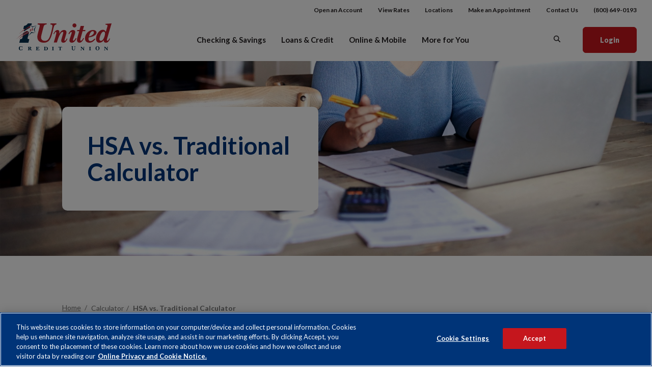

--- FILE ---
content_type: text/html; charset=utf-8
request_url: https://www.1stunitedcu.org/calculator/hsa-vs-traditional
body_size: 8219
content:
<!DOCTYPE html><html class="no-js" lang="en"><head><meta charset="utf-8"><meta http-equiv="X-UA-Compatible" content="IE=edge,chrome=1"><title>HSA vs. Traditional Calculator › 1st United Credit Union</title><!-- Base styling, can be safely removed if overrides styles provided elsewhere-->
            
            <style type="text/css">
                    body, table, td, th, ul, ol, dd, dl, p, br, h1, dt { font-family: helvetica, arial, sans-serif; font-size: 100%; }
            </style>
            

            <link type="text/css" rel="StyleSheet" href="/assets/calculators/KJE.css">
        <meta name="description" content=""><meta name="keywords" content=""><meta name="viewport" content="width=device-width,initial-scale=1"><meta name="apple-mobile-web-app-title" content="1st United Credit Union"><meta name="smartbanner:title" content="1st United CU Mobile App"><meta name="smartbanner:author" content="1st United CU"><meta name="smartbanner:price" content="FREE"><meta name="smartbanner:price-suffix-apple" content=" - On the App Store"><meta name="smartbanner:price-suffix-google" content=" - In Google Play"><meta name="smartbanner:icon-apple" content="/apple-touch-icon.png"><meta name="smartbanner:icon-google" content="/apple-touch-icon.png"><meta name="smartbanner:button" content="VIEW"><meta name="smartbanner:button-url-apple" content="https://apps.apple.com/us/app/1st-United-CU/id1540316254?ls=1"><meta name="smartbanner:button-url-google" content="https://play.google.com/store/apps/details?id=org.firstunitedcu.grip"><meta name="smartbanner:enabled-platforms" content="android,ios"> <script async="" src="https://www.googletagmanager.com/gtag/js?id=null"></script><script>function gtag(){dataLayer.push(arguments)}window.dataLayer=window.dataLayer||[],gtag("js",new Date),gtag("config","null")</script><link rel="stylesheet" href="/assets/css/main.min.css?v=1759260111624"><script src="https://ajax.googleapis.com/ajax/libs/webfont/1.6.26/webfont.js"></script><script>WebFont.load({google:{families:["Lato:400,400i,600,600i,700,700i,900,900i"]}})</script><noscript></noscript>
            <link type="text/css" rel="StyleSheet" href="/assets/css/KJESiteSpecific.css">
        
          <!-- Google Tag Manager -->
<script>(function(w,d,s,l,i){w[l]=w[l]||[];w[l].push({'gtm.start':
new Date().getTime(),event:'gtm.js'});var f=d.getElementsByTagName(s)[0],
j=d.createElement(s),dl=l!='dataLayer'?'&l='+l:'';j.async=true;j.src=
'https://www.googletagmanager.com/gtm.js?id='+i+dl;f.parentNode.insertBefore(j,f);
})(window,document,'script','dataLayer','GTM-M4B59RJ');</script>
<!-- End Google Tag Manager -->
<!-- Google Tag Manager -->
<script>(function(w,d,s,l,i){w[l]=w[l]||[];w[l].push({'gtm.start':
new Date().getTime(),event:'gtm.js'});var f=d.getElementsByTagName(s)[0],
j=d.createElement(s),dl=l!='dataLayer'?'&l='+l:'';j.async=true;j.src=
'https://www.googletagmanager.com/gtm.js?id='+i+dl;f.parentNode.insertBefore(j,f);
})(window,document,'script','dataLayer','GTM-NKXGMLPH');</script>
<!-- End Google Tag Manager -->

<!-- OptanonConsentNoticeStart -->
<script src="https://cdn.cookielaw.org/scripttemplates/otSDKStub.js"  type="text/javascript" charset="UTF-8" data-domain-script="bae2e956-0c07-431c-b6ce-c1254b5b5a81" ></script>
<script type="text/javascript">
function OptanonWrapper() { }
</script>
<!-- OptanonConsentNoticeEnd -->

<link rel="stylesheet" type="text/css" href="https://dfy3oyzv6dw2d.cloudfront.net/v3/u1st/finalytics-function_div.css" /> <script src="https://dfy3oyzv6dw2d.cloudfront.net/v3/u1st/settings_div.js?code=u1st"></script> <script src="https://dfy3oyzv6dw2d.cloudfront.net/v3/finalytics.js?code=u1st" data-code="u1st" data-version="3" data-injectSettings="false"></script></head><body class="Calculator subpage calculator-indiv"><iframe src="https://www.googletagmanager.com/ns.html?id=GTM-M4B59RJ" height="0" width="0" style="display:none;visibility:hidden"></iframe><div role="navigation"><div class="hidden-compliance" id="complianceMenu"><ul class="list-unstyled"><li><a href="/">Home</a></li><li><a href="#main">Skip to main content</a></li><li><a href="#footer">Skip to footer</a></li></ul></div><a class="hidden-compliance external" href="http://get.adobe.com/reader/" title="External link to download Acrobat Reader">Download Acrobat Reader 5.0 or higher to view .pdf files.</a></div><div class="master-container"><div class="header__above d-lg-block d-none" role="navigation" aria-label="Top Navigation"><div class="container-fluid"><nav class="header__links"><ul class="banno-menu menu-ba02d3d0-5426-11eb-8971-0242805b5d48">
                       <li class="menu-internal">
        <a href="/apply">Open an Account</a>
        
      </li><li class="menu-internal">
        <a href="/rates">View Rates</a>
        
      </li><li class="menu-internal">
        <a href="/locations">Locations</a>
        
      </li><li class="menu-external">
        <a href="https://www.timetrade.com/app/first-united-cu/workflows/first-united-cu003/schedule/?&appointmentTypeGroupId=program" target="_blank">Make an Appointment</a>
        
      </li><li class="menu-internal">
        <a href="/contactus">Contact Us</a>
        
      </li><li class="menu-external">
        <a href="tel:+18006490193" target="_blank">(800) 649-0193</a>
        
      </li>
                     </ul></nav></div></div><header class="header"><div class="container-fluid"><div class="header__inner d-md-flex flex-md-row justify-content-md-between align-items-md-center align-content-md-center"><div class="header__left text-md-left text-center"><span itemscope="" itemtype="http://schema.org/BankOrCreditUnion"><span itemprop="name" class="sr-only">1st United Credit Union</span> <a href="/" class="logo" title="1st United Credit Union, Pleasanton, CA" itemprop="url"><span class="logotype" itemprop="image" itemscope="" itemtype="http://schema.org/ImageObject"><img src="/assets/img/1st-united-credit-union.svg" alt="1st United Credit Union" itemprop="url"></span></a></span></div><div class="header__center align-self-md-center"><nav class="navbar" aria-label="Primary"><div class="navbar-header"><button type="button" class="navbar-toggle"><span class="sr-only">Toggle navigation</span> <span class="icon icon-menu" aria-hidden="true"></span></button></div><div class="navbar-collapse" id="navbar-collapse"><div class="d-flex justify-content-between align-items-center d-lg-none p-2"><button class="menu-goback"><span class="inner-button"><span class="circle-close-inner"><span class="icon icon-caret" aria-hidden="true"></span></span></span><span class="goback-text">Go Back</span></button> <button type="button" class="close"><span class="circle-close-inner"><span class="sr-only">Close Navigation</span><span class="icon icon-close" aria-hidden="true"></span></span></button></div><div class="menus-wrap"><div class="main-menu"><ul class="banno-menu menu-ba02d3d6-5426-11eb-8971-0242805b5d48">
                       <li class="dropdown menu-category">
        <span role="button" aria-expanded="false" class="category-item" tabindex="0">Checking & Savings</span>
        <ul class="dropdown-menu">
            <li class="dropdown menu-group">
        <span role="button" aria-expanded="false" class="group-item" tabindex="0">Products</span>
        <ul class="dropdown-menu">
            <li class="menu-internal">
        <a href="/checking-and-savings/product/checking-accounts">Checking Accounts</a>
        
      </li><li class="menu-internal">
        <a href="/checking-and-savings/product/certificate-accounts">Certificate Accounts</a>
        
      </li><li class="menu-internal">
        <a href="/checking-and-savings/product/savings-accounts">Savings & Money Market Accounts</a>
        
      </li><li class="menu-internal">
        <a href="/checking-and-savings/product/individual-retirement-accounts">Individual Retirement Accounts</a>
        
      </li><li class="menu-internal">
        <a href="/checking-and-savings/product/investment-accounts-and-services">Investment Accounts and Services</a>
        
      </li><li class="menu-internal">
        <a href="/checking-and-savings/product/business-accounts">Business Accounts</a>
        
      </li>
          </ul>
      </li><li class="dropdown menu-group">
        <span role="button" aria-expanded="false" class="group-item" tabindex="0">Resources</span>
        <ul class="dropdown-menu">
            <li class="menu-internal">
        <a href="/rates">Today's Rates</a>
        
      </li><li class="menu-internal">
        <a href="/application-status">Check Your Application Status</a>
        
      </li><li class="menu-internal">
        <a href="/checking-and-savings/resources/early-payday">Early Payday</a>
        
      </li><li class="menu-internal">
        <a href="/online-and-mobile/tools/account-alerts">Account Alerts</a>
        
      </li><li class="menu-internal">
        <a href="/checking-and-savings/resources/courtesy-pay">Courtesy Pay</a>
        
      </li><li class="menu-internal">
        <a href="/checking-and-savings/resources/debit-card">Debit Card</a>
        
      </li><li class="menu-internal">
        <a href="/loans-and-credit/resources/card-controls">Card Controls App</a>
        
      </li>
          </ul>
      </li>
          </ul>
      </li><li class="dropdown menu-category">
        <span role="button" aria-expanded="false" class="category-item" tabindex="0">Loans & Credit</span>
        <ul class="dropdown-menu">
            <li class="dropdown menu-group">
        <span role="button" aria-expanded="false" class="group-item" tabindex="0">Product</span>
        <ul class="dropdown-menu">
            <li class="menu-internal">
        <a href="/loans-and-credit/product/auto-loans">Auto Loans</a>
        
      </li><li class="menu-internal">
        <a href="/loans-and-credit/product/credit-cards">Credit Cards</a>
        
      </li><li class="menu-internal">
        <a href="/loans-and-credit/product/home-equity-loans-and-lines">Home Equity Loans & Lines</a>
        
      </li><li class="menu-internal">
        <a href="/loans-and-credit/product/mortgage-loans">Mortgage Loans</a>
        
      </li><li class="menu-internal">
        <a href="/loans-and-credit/product/personal-loans-and-lines">Personal Loans & Lines</a>
        
      </li><li class="menu-internal">
        <a href="/loans-and-credit/product/share-secured-loans">Share Secured Loans</a>
        
      </li><li class="menu-internal">
        <a href="/loans-and-credit/visa-gift-cards">Visa Gift Cards</a>
        
      </li>
          </ul>
      </li><li class="dropdown menu-group">
        <span role="button" aria-expanded="false" class="group-item" tabindex="0">Resources</span>
        <ul class="dropdown-menu">
            <li class="menu-internal">
        <a href="/loans-and-credit/resources/loan-payment-options">Make a Loan Payment</a>
        
      </li><li class="menu-internal">
        <a href="/rates">Today's Rates</a>
        
      </li><li class="menu-internal">
        <a href="/application-status">Check Your Application Status</a>
        
      </li><li class="menu-internal">
        <a href="/skippay">Skip Your Payment</a>
        
      </li><li class="menu-internal">
        <a href="/more-for-you/financial-wellness/calculators">Loan Calculators</a>
        
      </li><li class="menu-internal">
        <a href="/online-and-mobile/tools/account-alerts">Account Alerts</a>
        
      </li><li class="menu-internal">
        <a href="/loans-and-credit/resources/card-controls">Card Controls App</a>
        
      </li><li class="menu-internal">
        <a href="/loans-and-credit/resources/card-management">Card Management</a>
        
      </li><li class="menu-internal">
        <a href="/more-for-you/insurance-services/adandd-insurance">AD&D Insurance</a>
        
      </li><li class="menu-external">
        <a href="https://1stuscu.cudlautosmart.com/" target="_blank">AutoSMART Shopping</a>
        
      </li><li class="menu-internal">
        <a href="/loans-and-credit/resources/auto-buying-service">Auto Buying Service</a>
        
      </li><li class="menu-internal">
        <a href="/loans-and-credit/resources/debt-protection">Debt Protection</a>
        
      </li><li class="menu-internal">
        <a href="/loans-and-credit/resources/vehicle-protection">Vehicle Protection</a>
        
      </li>
          </ul>
      </li>
          </ul>
      </li><li class="dropdown menu-category">
        <span role="button" aria-expanded="false" class="category-item" tabindex="0">Online & Mobile</span>
        <ul class="dropdown-menu">
            <li class="dropdown menu-group">
        <span role="button" aria-expanded="false" class="group-item" tabindex="0">Tools</span>
        <ul class="dropdown-menu">
            <li class="menu-internal">
        <a href="/online-and-mobile/tools/accessing-your-account">Accessing Your Account</a>
        
      </li><li class="menu-internal">
        <a href="/online-and-mobile/tools/account-alerts">Account Alerts</a>
        
      </li><li class="menu-internal">
        <a href="/online-and-mobile/tools/bill-pay">Bill Pay</a>
        
      </li><li class="menu-internal">
        <a href="/online-and-mobile/tools/moving-money">Moving Money</a>
        
      </li><li class="menu-internal">
        <a href="/online-and-mobile/tools/mobile-deposit">Mobile Deposit</a>
        
      </li><li class="menu-internal">
        <a href="/online-and-mobile/tools/mobile-wallet">Mobile Wallet</a>
        
      </li><li class="menu-internal">
        <a href="/online-and-mobile/tools/money-manager">Money Manager</a>
        
      </li>
          </ul>
      </li>
          </ul>
      </li><li class="dropdown menu-category">
        <span role="button" aria-expanded="false" class="category-item" tabindex="0">More for You</span>
        <ul class="dropdown-menu">
            <li class="dropdown menu-group">
        <span role="button" aria-expanded="false" class="group-item" tabindex="0">About Us</span>
        <ul class="dropdown-menu">
            <li class="menu-internal">
        <a href="/more-for-you/about-us/join">Join</a>
        
      </li><li class="menu-internal">
        <a href="/more-for-you/about-us/meet-us">Meet Us</a>
        
      </li><li class="menu-internal">
        <a href="/careers">Careers</a>
        
      </li><li class="menu-internal">
        <a href="/more-for-you/about-us/in-the-community">In the Community</a>
        
      </li><li class="menu-internal">
        <a href="/more-for-you/about-us/1st-united-in-the-news">1st United In the News</a>
        
      </li><li class="menu-internal">
        <a href="/more-for-you/about-us/annual-report">Annual Report</a>
        
      </li>
          </ul>
      </li><li class="dropdown menu-group">
        <span role="button" aria-expanded="false" class="group-item" tabindex="0">Financial Wellness</span>
        <ul class="dropdown-menu">
            <li class="menu-internal">
        <a href="/more-for-you/financial-wellness/moneywise">Financial Education</a>
        
      </li><li class="menu-internal">
        <a href="/more-for-you/financial-wellness/calculators">Calculators</a>
        
      </li><li class="menu-internal">
        <a href="/more-for-you/estate-planning">Estate Planning</a>
        
      </li><li class="menu-internal">
        <a href="/more-for-you/financial-wellness/privacy-and-security">Privacy and Security</a>
        
      </li><li class="menu-internal">
        <a href="/more-for-you/identity-theft-protection">Identity Theft Protection</a>
        
      </li><li class="menu-internal">
        <a href="/more-for-you/mortgage-hardship-assistance">Mortgage Hardship Assistance</a>
        
      </li><li class="menu-external">
        <a href="https://www.annualcreditreport.com/index.action" target="_blank">Credit Report Request</a>
        
      </li>
          </ul>
      </li><li class="dropdown menu-group">
        <span role="button" aria-expanded="false" class="group-item" tabindex="0">Insurance Services</span>
        <ul class="dropdown-menu">
            <li class="menu-internal">
        <a href="/more-for-you/insurance-services/adandd-insurance">AD&D Insurance</a>
        
      </li><li class="menu-internal">
        <a href="/loans--credit/resources/auto-insurance">Auto Insurance</a>
        
      </li><li class="menu-internal">
        <a href="/more-for-you/insurance-services/life-insurance">Life Insurance</a>
        
      </li>
          </ul>
      </li>
          </ul>
      </li>
                     </ul></div><div class="toplinks-in-nav d-lg-none d-block" role="navigation" aria-label="Top Navigation Within Mobile Navigation"><nav class="header__links"><ul class="banno-menu menu-ba02d3d0-5426-11eb-8971-0242805b5d48">
                       <li class="menu-internal">
        <a href="/apply">Open an Account</a>
        
      </li><li class="menu-internal">
        <a href="/rates">View Rates</a>
        
      </li><li class="menu-internal">
        <a href="/locations">Locations</a>
        
      </li><li class="menu-external">
        <a href="https://www.timetrade.com/app/first-united-cu/workflows/first-united-cu003/schedule/?&appointmentTypeGroupId=program" target="_blank">Make an Appointment</a>
        
      </li><li class="menu-internal">
        <a href="/contactus">Contact Us</a>
        
      </li><li class="menu-external">
        <a href="tel:+18006490193" target="_blank">(800) 649-0193</a>
        
      </li>
                     </ul></nav></div></div><div class="pattern-line d-flex flex-row d-block d-lg-none" aria-hidden="false" tabindex="-1"><span class="line line-1"></span> <span class="line line-2"></span> <span class="line line-3"></span></div></div></nav><div class="navbar-overlay" aria-hidden="true" tabindex="-1"></div></div><div class="header__right ml-4 ml-lg-0"><button type="button" class="toggle-search mr-4"><span class="icon icon-search" aria-hidden="true"></span><span class="sr-only">Open Search</span></button> <button type="button" class="toggle-olb btn btn-primary"><span class="sr-only">Open Online Banking </span>Login</button></div></div></div></header><div class="sidebar sidebar__search text-light"><div class="sidebar__inner"><div class="text-right"><button type="button" class="close"><span class="circle-close-inner"><span class="sr-only">Close Search</span><span class="icon icon-close" aria-hidden="true"></span></span></button></div><form method="GET" class="pr-3" action="/search" data-parsley-validate=""><div class="h2 my-3">What can we help you find today?</div><label for="siteSearch">Search Keywords</label><div class="form-group mb-0 d-flex flex-row justify-content-between align-items-center align-content-center bg-white"><input name="q" id="siteSearch" class="form-control mr-1" type="search" data-parsley-required="true" data-parsley-errors-container="#search-error"> <button type="submit" class="search-submit"><span class="icon icon-search" aria-hidden="true"></span><span class="sr-only">Start Site Search</span></button></div></form></div><div class="pattern-line d-flex flex-row" aria-hidden="true" tabindex="-1"><span class="line line-1"></span> <span class="line line-2"></span> <span class="line line-3"></span> <span class="line line-4"></span> <span class="line line-5"></span> <span class="line line-6"></span> <span class="line line-7"></span> <span class="line line-8"></span> <span class="line line-9"></span> <span class="line line-10"></span> <span class="line line-11"></span> <span class="line line-12"></span> <span class="line line-13"></span> <span class="line line-14"></span></div></div> <div class="sidebar sidebar__olb text-light"><div class="sidebar__inner"><div class="text-right"><button type="button" class="close"><span class="circle-close-inner"><span class="sr-only">Close Online Banking</span><span class="icon icon-close" aria-hidden="true"></span></span></button></div><div class="olb__container" role="region"><div class="h2 mb-2">Online Banking</div><form id="login-username-form" name="login-username-form" class="large-8 columns" action="https://accounts.1stunitedcu.org/login" method="post" data-parsley-validate=""><div class="form-group"><label for="username">Username</label> <input id="username" name="username" class="form-control" type="text" required=""></div><div class="form-group d-sm-flex flex-sm-row justify-content-sm-between"><button type="submit" class="btn btn-primary">Login</button><ul class="olb__links d-flex flex-row align-items-center"><li><a href="https://accounts.1stunitedcu.org/forgot" target="_blank">Forgot Password</a></li><li><a href="https://accounts.1stunitedcu.org/enroll" class="last" target="_blank">Enroll Now</a></li></ul></div></form></div></div><div class="pattern-line d-flex flex-row" aria-hidden="true" tabindex="-1"><span class="line line-1"></span> <span class="line line-2"></span> <span class="line line-3"></span> <span class="line line-4"></span> <span class="line line-5"></span> <span class="line line-6"></span> <span class="line line-7"></span> <span class="line line-8"></span> <span class="line line-9"></span> <span class="line line-10"></span> <span class="line line-11"></span> <span class="line line-12"></span> <span class="line line-13"></span> <span class="line line-14"></span></div></div><div id="main" tabindex="-1" role="main"><div class="hero hero__subpage"><div class="hero__subpage-inner"><div class="hero__subpage-image"><div data-content-block="bannerImage" data-content="content" data-editable="editable" class="image"> <div><img alt="Using computer at table" src="/assets/files/UDo5flV6/header-calc.jpg" image-id="UDo5flV6"></div> </div></div><div class="hero__subpage-content d-sm-flex flex-sm-row align-content-sm-stretch justify-content-sm-start align-items-sm-center"><div class="container-fluid"><div class="row justify-content-center"><div class="col-md-10 col-11"><div class="row text-row"><div class="col-xl-6 col-lg-7 col-md-8"><div class="hero__subpage-content__inner"><div class="h1 page-title">HSA vs. Traditional Calculator</div><div data-content-block="bannerContent" data-content="content" data-editable="editable" class="content">   </div></div></div></div></div></div></div></div></div></div><div class="relative"><div class="container-fluid"><div class="row justify-content-center"><div class="col-xl-10 col-11 mt-md-9 mt-3"><div class="breadcrumbs mb-4 d-none d-lg-block"><a href="/" class="home-link"><span class="home-link-text">Home</span></a> <span class="page-category remove-blank">Calculator</span> <span class="page-title remove-blank">HSA vs. Traditional Calculator</span></div><div class="my-md-5 my-3">
<a href="#KJEMainContent" class="KJEAccessibleSkip">[Skip to Content]</a>   
<div class="KJEWrapper">
    <div class="KJEWidthConstraint">

        

        

        

        <h1 class="KJEFontTitle">Health Savings Account (HSA) vs. Traditional Health Plan</h1>
<a id="KJEMainContent" title="page content"></a>

<div id="KJECalculatorDescID">This tool is designed to help you compare a High Deductible Health Plan (HDHP) with a Health Savings Account (HSA) to a traditional health plan.  By using an HDHP/HSA solution, you can often realize significant savings on your insurance premiums and receive a deduction on your income taxes.  Use this calculator to determine the possible savings.</div>

<noscript><div class="KJECenterText"><div id="KJENoJavaScript" class="KJENoJavaScript">JavaScript is required for this calculator.  If you are using Internet Explorer, you may need to select to 'Allow Blocked Content' to view this calculator.<p>For more information about these financial calculators please visit: <a href="https://www.dinkytown.net">Dinkytown.net</a> Financial Calculators from KJE Computer Solutions, Inc.</p></div></div></noscript>


<div id="KJEAllContent"></div><!--
  Financial Calculators, &copy;1998-2022 KJE Computer Solutions, Inc.
  For more information please see:
  <A HREF="https://www.dinkytown.net">https://www.dinkytown.net</A>
 -->
  




        <br>
        <hr class="KJEFooterLine">
        <div class="KJECenterText"><p class="KJEFooter">Information and interactive calculators are made available to you only as self-help tools for your independent use and are not intended to provide investment or tax advice. We cannot and do not guarantee their applicability or accuracy in regards to your individual circumstances. All examples are hypothetical and are for illustrative purposes. We encourage you to seek personalized advice from qualified professionals regarding all personal finance issues. </p></div>
    </div>
</div>
</div></div></div></div><div class="square-bg my-md-9 my-3 remove-blank"><div class="container-fluid"><div class="row justify-content-center"><div class="col-lg-6 col-md-10"><div data-content-block="highlightCTA" data-content="content" data-editable="editable" class="content text-center text-white">   </div></div></div></div></div><div class="container-fluid mb-md-9 md-3 remove-blank"><div class="row justify-content-center"><div class="col-lg-8 col-md-10 col-11"><div data-content-block="accordionIntro" data-content="content" data-editable="editable" class="content remove-blank mb-3">   </div><div id="accordion"><div class="card accordion mb-1 remove-blank"><div role="button" id="card1Name" class="card-header collapsed" data-toggle="collapse" data-target="#collapse1" tabindex="0" aria-controls="collapse1" aria-expanded="false"><div data-content-block="accordionHeader1" data-content="content" data-editable="editable">   </div></div><div id="collapse1" class="collapse" data-parent="#accordion" aria-labelledby="card1Name"><div class="card-body content"><div data-content-block="accordionContent1" data-content="content" data-editable="editable">   </div></div></div></div><div class="card accordion mb-1 remove-blank"><div role="button" id="card2Name" class="card-header collapsed" data-toggle="collapse" data-target="#collapse2" tabindex="0" aria-controls="collapse2" aria-expanded="false"><div data-content-block="accordionHeader2" data-content="content" data-editable="editable">   </div></div><div id="collapse2" class="collapse" data-parent="#accordion" aria-labelledby="card2Name"><div class="card-body content"><div data-content-block="accordionContent2" data-content="content" data-editable="editable">   </div></div></div></div><div class="card accordion mb-1 remove-blank"><div role="button" id="card3Name" class="card-header collapsed" data-toggle="collapse" data-target="#collapse3" tabindex="0" aria-controls="collapse3" aria-expanded="false"><div data-content-block="accordionHeader3" data-content="content" data-editable="editable">   </div></div><div id="collapse3" class="collapse" data-parent="#accordion" aria-labelledby="card3Name"><div class="card-body content"><div data-content-block="accordionContent3" data-content="content" data-editable="editable">   </div></div></div></div><div class="card accordion mb-1 remove-blank"><div role="button" id="card4Name" class="card-header collapsed" data-toggle="collapse" data-target="#collapse4" tabindex="0" aria-controls="collapse4" aria-expanded="false"><div data-content-block="accordionHeader4" data-content="content" data-editable="editable">   </div></div><div id="collapse4" class="collapse" data-parent="#accordion" aria-labelledby="card4Name"><div class="card-body content"><div data-content-block="accordionContent4" data-content="content" data-editable="editable">   </div></div></div></div><div class="card accordion mb-1 remove-blank"><div role="button" id="card5Name" class="card-header collapsed" data-toggle="collapse" data-target="#collapse5" tabindex="0" aria-controls="collapse5" aria-expanded="false"><div data-content-block="accordionHeader5" data-content="content" data-editable="editable">   </div></div><div id="collapse5" class="collapse" data-parent="#accordion" aria-labelledby="card5Name"><div class="card-body content"><div data-content-block="accordionContent5" data-content="content" data-editable="editable">   </div></div></div></div><div class="card accordion mb-1 remove-blank"><div role="button" id="card6Name" class="card-header collapsed" data-toggle="collapse" data-target="#collapse6" tabindex="0" aria-controls="collapse6" aria-expanded="false"><div data-content-block="accordionHeader6" data-content="content" data-editable="editable">   </div></div><div id="collapse6" class="collapse" data-parent="#accordion" aria-labelledby="card6Name"><div class="card-body content"><div data-content-block="accordionContent6" data-content="content" data-editable="editable">   </div></div></div></div><div class="card accordion mb-1 remove-blank"><div role="button" id="card7Name" class="card-header collapsed" data-toggle="collapse" data-target="#collapse7" tabindex="0" aria-controls="collapse7" aria-expanded="false"><div data-content-block="accordionHeader7" data-content="content" data-editable="editable">   </div></div><div id="collapse7" class="collapse" data-parent="#accordion" aria-labelledby="card7Name"><div class="card-body content"><div data-content-block="accordionContent7" data-content="content" data-editable="editable">   </div></div></div></div><div class="card accordion mb-1 remove-blank"><div role="button" id="card8Name" class="card-header collapsed" data-toggle="collapse" data-target="#collapse8" tabindex="0" aria-controls="collapse8" aria-expanded="false"><div data-content-block="accordionHeader8" data-content="content" data-editable="editable">   </div></div><div id="collapse8" class="collapse" data-parent="#accordion" aria-labelledby="card8Name"><div class="card-body content"><div data-content-block="accordionContent8" data-content="content" data-editable="editable">   </div></div></div></div><div class="card accordion mb-1 remove-blank"><div role="button" id="card9Name" class="card-header collapsed" data-toggle="collapse" data-target="#collapse9" tabindex="0" aria-controls="collapse9" aria-expanded="false"><div data-content-block="accordionHeader9" data-content="content" data-editable="editable">   </div></div><div id="collapse9" class="collapse" data-parent="#accordion" aria-labelledby="card9Name"><div class="card-body content"><div data-content-block="accordionContent9" data-content="content" data-editable="editable">   </div></div></div></div><div class="card accordion mb-1 remove-blank"><div role="button" id="card10Name" class="card-header collapsed" data-toggle="collapse" data-target="#collapse10" tabindex="0" aria-controls="collapse10" aria-expanded="false"><div data-content-block="accordionHeader10" data-content="content" data-editable="editable">   </div></div><div id="collapse10" class="collapse" data-parent="#accordion" aria-labelledby="card10Name"><div class="card-body content"><div data-content-block="accordionContent10" data-content="content" data-editable="editable">   </div></div></div></div><div class="card accordion mb-1 remove-blank"><div role="button" id="card11Name" class="card-header collapsed" data-toggle="collapse" data-target="#collapse11" tabindex="0" aria-controls="collapse11" aria-expanded="false"><div data-content-block="accordionHeader11" data-content="content" data-editable="editable">   </div></div><div id="collapse11" class="collapse" data-parent="#accordion" aria-labelledby="card11Name"><div class="card-body content"><div data-content-block="accordionContent11" data-content="content" data-editable="editable">   </div></div></div></div><div class="card accordion mb-1 remove-blank"><div role="button" id="card12Name" class="card-header collapsed" data-toggle="collapse" data-target="#collapse12" tabindex="0" aria-controls="collapse12" aria-expanded="false"><div data-content-block="accordionHeader12" data-content="content" data-editable="editable">   </div></div><div id="collapse12" class="collapse" data-parent="#accordion" aria-labelledby="card12Name"><div class="card-body content"><div data-content-block="accordionContent12" data-content="content" data-editable="editable">   </div></div></div></div><div class="card accordion mb-1 remove-blank"><div role="button" id="card13Name" class="card-header collapsed" data-toggle="collapse" data-target="#collapse13" tabindex="0" aria-controls="collapse13" aria-expanded="false"><div data-content-block="accordionHeader13" data-content="content" data-editable="editable">   </div></div><div id="collapse13" class="collapse" data-parent="#accordion" aria-labelledby="card13Name"><div class="card-body content"><div data-content-block="accordionContent13" data-content="content" data-editable="editable">   </div></div></div></div><div class="card accordion mb-1 remove-blank"><div role="button" id="card14Name" class="card-header collapsed" data-toggle="collapse" data-target="#collapse14" tabindex="0" aria-controls="collapse14" aria-expanded="false"><div data-content-block="accordionHeader14" data-content="content" data-editable="editable">   </div></div><div id="collapse14" class="collapse" data-parent="#accordion" aria-labelledby="card14Name"><div class="card-body content"><div data-content-block="accordionContent14" data-content="content" data-editable="editable">   </div></div></div></div><div class="card accordion mb-1 remove-blank"><div role="button" id="card15Name" class="card-header collapsed" data-toggle="collapse" data-target="#collapse15" tabindex="0" aria-controls="collapse15" aria-expanded="false"><div data-content-block="accordionHeader15" data-content="content" data-editable="editable">   </div></div><div id="collapse15" class="collapse" data-parent="#accordion" aria-labelledby="card15Name"><div class="card-body content"><div data-content-block="accordionContent15" data-content="content" data-editable="editable">   </div></div></div></div></div><div data-content-block="accordionOutro" data-content="content" data-editable="editable" class="content remove-blank mt-5">   </div></div></div></div></div><div class="container-fluid remove-blank"><div class="row justify-content-center"><div class="col-lg-8 col-md-10 col-11"><div data-content-block="recommendedStart" data-content="content" data-editable="editable" class="content remove-blank text-center">   </div></div></div><div class="row justify-content-center"><div class="col-lg-10 col-11"><div class="row"><div class="col-lg-4"><div class="outer-rowforicon"><div class="rowforicon remove-blank" data-content-block="recommendedIcon1" data-content="content" data-editable="editable">   </div></div></div><div class="col-lg-4"><div class="outer-rowforicon"><div class="rowforicon align-content-start remove-blank" data-content-block="recommendedIcon2" data-content="content" data-editable="editable">   </div></div></div><div class="col-lg-4"><div class="outer-rowforicon"><div class="rowforicon remove-blank" data-content-block="recommendedIcon3" data-content="content" data-editable="editable">   </div></div></div></div></div></div><div class="row justify-content-center mt-md-9 mt-3"><div class="col-lg-8 col-md-10 col-11"><div data-content-block="recommendedEnd" data-content="content" data-editable="editable" class="content remove-blank">   </div></div></div></div> <div class="container-fluid mt-md-5 mb-md-10 mt-7 mb-5 pt-md-3 remove-blank text-lg-left text-center"><div class="row justify-content-center"><div class="col-lg-10"><div class="blue-powder-rounded"><div class="bg-wrap"><div data-content-block="blueRoundedImg" data-content="content" data-editable="editable">   </div></div></div></div></div></div></div><footer class="footer bg-default text-light mt-md-10 mt-5" id="footer"><div class="pattern-line d-flex flex-row" aria-hidden="true" tabindex="-1"><span class="line line-1"></span> <span class="line line-2"></span> <span class="line line-3"></span> <span class="line line-4"></span> <span class="line line-5"></span> <span class="line line-6"></span> <span class="line line-7"></span> <span class="line line-8"></span> <span class="line line-9"></span> <span class="line line-10"></span> <span class="line line-11"></span> <span class="line line-12"></span> <span class="line line-13"></span> <span class="line line-14"></span></div><div class="container-fluid pt-6 pb-3"><div class="footer__inner"><div class="row justify-content-center"><div class="col-sm-10 mb-lg-10 mb-4"><div class="row align-items-start"><div class="col-lg-3 col-md-4 text-md-left text-center mb-md-0 mb-6"><div class="social"><div class="social-head">Connect</div><a href="https://www.facebook.com/1stunitedcu"><span class="icon icon-facebook" aria-hidden="true"></span><span class="sr-only">Facebook</span></a> <a href="https://www.instagram.com/1stunitedcu/"><span class="icon icon-instagram" aria-hidden="true"></span><span class="sr-only">Instagram</span></a>  <a href="https://www.linkedin.com/company/1st-united-services-credit-union/"><span class="icon icon-linkedin" aria-hidden="true"></span><span class="sr-only">LinkedIn</span></a> <a href="https://www.yelp.com/biz/1st-united-credit-union-pleasanton"><span class="icon icon-yelp" aria-hidden="true"></span><span class="sr-only">Yelp</span></a></div></div><div class="col-lg-5 col-md-8"><nav class="footer__links" aria-label="Footer"><ul class="banno-menu menu-ba02fb16-5426-11eb-8971-0242805b5d48">
                       <li class="dropdown menu-category">
        <span role="button" aria-expanded="false" class="category-item" tabindex="0">Company</span>
        <ul class="dropdown-menu">
            <li class="menu-internal">
        <a href="/careers">Careers</a>
        
      </li>
          </ul>
      </li><li class="dropdown menu-category">
        <span role="button" aria-expanded="false" class="category-item" tabindex="0">Additional</span>
        <ul class="dropdown-menu">
            <li class="menu-internal">
        <a href="/privacy">Privacy Policy</a>
        
      </li><li class="menu-internal">
        <a href="/accessibility">Accessibility</a>
        
      </li><li class="menu-external">
        <a href="/assets/files/Wqx6ooCg/important_privacy_choices_for_consumersjuly2020.pdf" target="_blank">Important Privacy Choices for Consumers (PDF 199KB)</a>
        
      </li>
          </ul>
      </li>
                     </ul></nav></div><div class="col-lg-4 mt-lg-0 mt-4"><div class="compliance text-center text-lg-right"><span class="ncua text-left"><a href="https://www.ncua.gov/"><span class="icon icon-ncua" aria-hidden="true"></span><span class="sr-only">NCUA</span></a> <span class="ncua-text">Federally Insured by NCUA</span> </span><span class="ehl"><a href="https://www.hud.gov"><span class="icon icon-ehl" aria-hidden="true"></span><span class="sr-only">Equal Housing Lender</span></a></span></div></div></div></div></div><div class="row justify-content-center"><div class="col-12"><div class="d-lg-flex flex-lg-row justify-content-lg-between align-items-lg-center text-center"><button type="button" id="scrollTop">Back to Top</button><div class="copyright text-center my-lg-0 my-3"><span class="nmls">NMLS #594075</span> <span class="rtnum">Routing #321174000</span> <span class="copytext">© <span class="copy-date"></span> 1st United Credit Union</span></div><div id="sentinel-badge" data-theme="dark">
        
        
        <script src="https://banno.com/a/monitor/api/badge/badge.min.js" async="async"></script>
      </div></div></div></div></div></div></footer><section id="accessibility" class="bg-light" aria-label="Link to Accessibility Information"><a href="/accessibility"><span class="icon" aria-hidden="true"></span> <span class="sr-only">Read More About Our Accessibility Statement</span></a></section><div class="sidebar-overlay" aria-hidden="true"></div></div><script src="/assets/js/jquery.min.js"></script><script defer="defer" src="/assets/js/script.min.js?v=1759260111589"></script><script src="/assets/target/disclaimers.js?bh=4a50e7" id="disclaimerscript" defer="defer" proceed="Proceed" cancel="Cancel"></script><script type="text/javascript">
            (function (serve, h, s) {
              window.kernel = window.kernel || function () { (window.kernel.q = window.kernel.q || []).push(arguments); };
              h = document.getElementsByTagName("head")[0]; s = document.createElement("script"); s.src = "https://"+serve+"/kernel.js"; s.async = 1; h.appendChild(s);
            })("kernel-serve.banno.com");
            kernel("create", "aab17523-b42c-47ea-b53f-f5bf18c66638");
            kernel("visit" );kernel("addClickthroughListeners", []);kernel("associate", [{"loginFormId":"login-username-form","usernameField":"username"}]);
          </script><script nomodule="nomodule" type="text/javascript">
            
    function ieWarning() {
      document.body.setAttribute("style", "padding-bottom: 120px;");
      var warning = document.createElement("section");
      warning.setAttribute("class", "ie-disclaimer");
      warning.setAttribute("style", "background-color: #000; color:#fff; padding: 10px 40px; position: fixed; bottom: 0; z-index: 1040; height: 120px;");
      warning.setAttribute("aria-label", "Important notice regarding browser support");
      var warningContent = 'Please note: As of February 15, 2022, this website will no longer function with this browser' +
      ' version. This website was built to support the use of modern browsers. The browser that you are currently using' +
      ' is no longer fully supported by Microsoft and is not considered a modern browser. To use this site, please open' +
      ' in a modern browser like Google Chrome, Firefox, Safari, or a currently supported version of Microsoft Edge.';
      warning.innerHTML = warningContent;
      var firstElement = document.body.children[0];
      document.body.insertBefore(warning, firstElement);
    }
    window.addEventListener("load", ieWarning);
  
          </script>
        
      <!--[if lt IE 9]>
              <script SRC="/assets/calculators/excanvas.js"></script>
            <![endif]-->
            

            <script type="text/javascript" src="/assets/calculators/KJE.js"></script>
            <script type="text/javascript" src="/assets/js/KJESiteSpecific.js"></script>
  <script type="text/javascript" src="/assets/calculators/HSAvsTraditional.js"></script><script type="text/javascript" src="/assets/calculators/HSAvsTraditionalParams.js"></script>

          <!-- OptanonCookieSettingsButtonStart -->
<button id="ot-sdk-btn" class="ot-sdk-show-settings">CookieSettings</button>
<!-- OptanonCookieSettingsButtonEnd -->

<script src="https://wt.dm00.com/WebSiteTracking/scripts/tracking.js" data-cguid="O3SAarLALUuHdqT20liPMg"></script>

<!-- Google Tag Manager (noscript) -->
<noscript><iframe src="https://www.googletagmanager.com/ns.html?id=GTM-NKXGMLPH"
height="0" width="0" style="display:none;visibility:hidden"></iframe></noscript>
<!-- End Google Tag Manager (noscript) --></body></html>

--- FILE ---
content_type: text/css
request_url: https://dfy3oyzv6dw2d.cloudfront.net/v3/u1st/finalytics-function_div.css
body_size: 41
content:

/*body {
    opacity: 0;
    animation: fadeIn 0s 0.5s forwards;
}
*/

.hero {
    opacity: 0;
    animation: fadeIn 0s 4s forwards;
}


@keyframes fadeIn {
    to {
        opacity: 1;
    }
}



--- FILE ---
content_type: text/css
request_url: https://tags.srv.stackadapt.com/sa.css
body_size: -11
content:
:root {
    --sa-uid: '0-bd5d9a1f-d56a-52e1-5aee-93a150a9e7f5';
}

--- FILE ---
content_type: application/javascript; charset=utf-8
request_url: https://www.1stunitedcu.org/assets/calculators/HSAvsTraditional.js
body_size: 7147
content:

KJE.Default.TaxRate=24;KJE.Default.TaxRateRetire=22;KJE.Default.TaxRateCapGain=15;KJE.Default.StateTaxRate=8;KJE.Default.IncomeTaxTableCurrent="Use the &lsquo;Filing Status and Federal Income Tax Rates on Taxable Income&rsquo; table to assist you in estimating your federal tax rate.<div class='KJEReportTableDiv'><table class='KJEReportTable KJEReportTableShrink'><caption class='KJEHeaderRow KJEHeading'>Filing Status and Federal Income Tax Rates on Taxable Income for 2026<sup>*</sup></caption><thead class='KJEReportTHeader'><tr class=KJEHeaderRow><th scope='col' class='KJEHeading KJECell10'>Tax Rate</th><th scope='col' class='KJEHeading KJECell225'>Married Filing Jointly or Qualified Widow(er)</th><th scope='col' class='KJEHeading KJECell225'>Single</th><th scope='col' class='KJEHeading KJECell225'>Head of Household</th><th scope='col' class='KJEHeading KJECell225'>Married Filing Separately</th></tr></thead><tbody class='KJEReportTBody'><tr class='KJEOddRow'><th scope='row' class='KJELabel KJECellBorder KJELabelPad'>10%</th><td class='KJECell KJECellBorder'>$0 -&nbsp;$24,800</td><td class='KJECell KJECellBorder'>$0 -&nbsp;$12,400</td><td class='KJECell KJECellBorder'>$0 -&nbsp;$17,700</td><td class='KJECell KJECellBorder'>$0 -&nbsp;$12,400</td></tr><tr class='KJEEvenRow'><th scope='row' class='KJELabel KJECellBorder KJELabelPad'>12%</th><td class='KJECell KJECellBorder'>$24,800 -&nbsp;$100,800</td><td class='KJECell KJECellBorder'>$12,400 -&nbsp;$50,400</td><td class='KJECell KJECellBorder'>$17,700 -&nbsp;$67,450</td><td class='KJECell'>$12,400 -&nbsp;$50,400</td></tr><tr class='KJEOddRow'><th scope='row' class='KJELabel KJECellBorder KJELabelPad'>22%</th><td class='KJECell KJECellBorder'>$100,800 -&nbsp;$211,400</td><td class='KJECell KJECellBorder'>$50,400 -&nbsp;$105,700</td><td class='KJECell KJECellBorder'>$67,450 -&nbsp;$105,700</td><td class='KJECell'>$50,400 -&nbsp;$105,700</td></tr><tr class='KJEEvenRow'><th scope='row' class='KJELabel KJECellBorder KJELabelPad'>24%</th><td class='KJECell KJECellBorder'>$211,400 -&nbsp;$403,550</td><td class='KJECell KJECellBorder'>$105,700 -&nbsp;$201,775</td><td class='KJECell KJECellBorder'>$105,700 -&nbsp;$201,750</td><td class='KJECell'>$105,700 -&nbsp;$201,775</td></tr><tr class='KJEOddRow'><th scope='row' class='KJELabel KJECellBorder KJELabelPad'>32%</th><td class='KJECell KJECellBorder'>$403,550 -&nbsp;$512,450</td><td class='KJECell KJECellBorder'>$201,775 -&nbsp;$256,225</td><td class='KJECell KJECellBorder'>$201,750 -&nbsp;$256,200</td><td class='KJECell'>$201,775 -&nbsp;$256,225</td></tr><tr class='KJEEvenRow'><th scope='row' class='KJELabel KJECellBorder KJELabelPad'>35%</th><td class='KJECell KJECellBorder'>$512,450 -&nbsp;$768,700</td><td class='KJECell KJECellBorder'>$256,225 -&nbsp;$640,600</td><td class='KJECell KJECellBorder'>$256,200 -&nbsp;$640,600</td><td class='KJECell'>$256,225 -&nbsp;$384,350</td></tr><tr class='KJEOddRow'><th scope='row' class='KJELabel KJECellBorder KJELabelPad'>37%</th><td class='KJECell KJECellBorder'>Over &nbsp;$768,700</td><td class='KJECell KJECellBorder'>Over &nbsp;$640,600</td><td class='KJECell KJECellBorder'>Over &nbsp;$640,600</td><td class='KJECell'>Over &nbsp;$384,350</td></tr></tbody><tfoot class='KJEReportTFooter'><tr class=KJEFooterRow><td class='KJECell KJECenterText' COLSPAN='5'><sup>*</sup>Caution: Do not use these tax rate schedules to figure 2025 taxes. Use only to figure 2026 estimates. Source: Rev. Proc. 2025-32</td></tr></tfoot></table></div>";KJE.Default.StandardDeductionCurrent="<div class='KJEReportTableDiv'><table class='KJEReportTable'><caption class='KJEHeaderRow KJEHeading'>Standard Deduction for 2026 Federal Income Tax (Includes 2026 changes for OBBB)</caption><thead class='KJEReportTHeader'><tr class=KJEHeaderRow><th scope='col' class='KJEHeading KJECell60'>Filing Status</th><th scope='col' class='KJEHeading KJECell40'>Standard Deduction</th></tr></thead><tbody class='KJEReportTBody'><tr class='KJEOddRow'><th scope='row' class='KJELabel KJECellBorder KJELabelPad'>Married Filing Joint</th><td class='KJECell'>$32,200</td></tr><tr class='KJEEvenRow'><th scope='row' class='KJELabel KJECellBorder KJELabelPad'>Qualified Surviving Spouse</th><td class='KJECell'>$33,200</td></tr><tr class='KJEOddRow'><th scope='row' class='KJELabel KJECellBorder KJELabelPad'>Single</th><td class='KJECell'>$16,100</td></tr><tr class='KJEEvenRow'><th scope='row' class='KJELabel KJECellBorder KJELabelPad'>Heads of Household</th><td class='KJECell'>$24,150</td></tr><tr class='KJEOddRow'><th scope='row' class='KJELabel KJECellBorder KJELabelPad'>Married Filing Separately</th><td class='KJECell'>$16,100</td></tr></tbody></table></div><p>Your standard deduction is increased if you or your spouse are blind or over age 65.";KJE.Default.CapitalGainsRatesCurrent="Long-term capital gains are taxed at lower, special capital gains rates and are calculated as follows (note that qualified dividends are taxed as if they were a long-term capital gain):<ul><li>Calculate your total taxable income without long-term capital gains. </li><li>Use this amount to determine the rate for your long-term gain, up to the top of the bracket.</li><li>The portion of your long-term capital gain that exceeds a bracket will be taxed at the next higher rate.</li><li>This calculator assumes that none of your long-term capital gains come from collectibles, section 1202 gains or un-recaptured 1250 gains.  These types of capital gains are taxed at 28%, 28% and 25% respectively (unless your ordinary income tax bracket is a lower rate).</li></ul><div class='KJEReportTableDiv'><table class='KJEReportTable KJEReportTableShrink'><caption class='KJEHeaderRow KJEHeading'>Long-term Capital Gain Tax Rates 2026<sup>*</sup></caption><thead class='KJEReportTHeader'><tr class=KJEHeaderRow><th scope='col' class='KJEHeading'>Tax Rate</th><th scope='col' class='KJEHeading KJECell225'>Married Filing Jointly or Qualified Widow(er)</th><th scope='col' class='KJEHeading KJECell225'>Single</th><th scope='col' class='KJEHeading KJECell225'>Head of Household</th><th scope='col' class='KJEHeading KJECell225'>Married Filing Separately</th></tr></thead><tbody class='KJEReportTBody'><tr class='KJEOddRow'><th scope='row' class='KJELabel KJECellBorder KJELabelPad'>0%</th><td class='KJECell KJECellBorder'>$0 -&nbsp;$98,900</td><td class='KJECell KJECellBorder'>$0 -&nbsp;$49,450</td><td class='KJECell KJECellBorder'>$0 -&nbsp;$66,200</td><td class='KJECell'>$0 -&nbsp;$49,450</td></tr><tr class='KJEEvenRow'><th scope='row' class='KJELabel KJECellBorder KJELabelPad'>15%</th><td class='KJECell KJECellBorder'>$98,900 -&nbsp;$613,700</td><td class='KJECell KJECellBorder'>$49,450 -&nbsp;$545,500</td><td class='KJECell KJECellBorder'>$66,200 -&nbsp;$579,600</td><td class='KJECell'>$49,450 -&nbsp;$306,850</td></tr><tr class='KJEOddRow'><th scope='row' class='KJELabel KJECellBorder KJELabelPad'>20%</th><td class='KJECell KJECellBorder'>Over $613,700</td><td class='KJECell KJECellBorder'>Over $545,500</td><td class='KJECell KJECellBorder'>Over $579,600</td><td class='KJECell'> Over $306,850</td></tr></tbody><tfoot class='KJEReportTFooter'><tr class=KJEFooterRow><td class='KJECell KJECenter' COLSPAN='5'><sup>*</sup>Caution: Do not use these tax rate schedules to figure 2025 taxes. Use only to figure 2026 estimates. Source: Rev. Proc. 2025-32</td></tr></tfoot></table></div>\n";KJE.Default.IncomeTaxTableTaxYear="Use the &lsquo;Filing Status and Federal Income Tax Rates on Taxable Income&rsquo; table to assist you in estimating your federal tax rate.<div class='KJEReportTableDiv'><table class='KJEReportTable KJEReportTableShrink'><caption class='KJEHeaderRow KJEHeading'>Filing Status and Federal Income Tax Rates on Taxable Income for 2025<sup>*</sup></caption><thead class='KJEReportTHeader'><tr class=KJEHeaderRow><th scope='col' class='KJEHeading KJECell10'>Tax Rate</th><th scope='col' class='KJEHeading KJECell225'>Married Filing Jointly or Qualified Widow(er)</th><th scope='col' class='KJEHeading KJECell225'>Single</th><th scope='col' class='KJEHeading KJECell225'>Head of Household</th><th scope='col' class='KJEHeading KJECell225'>Married Filing Separately</th></tr></thead><tbody class='KJEReportTBody'><tr class='KJEOddRow'><th scope='row' class='KJELabel KJECellBorder KJELabelPad'>10%</th><td class='KJECell KJECellBorder'>$0 -&nbsp;$23,850</td><td class='KJECell KJECellBorder'>$0 -&nbsp;$11,925</td><td class='KJECell KJECellBorder'>$0 -&nbsp;$17,000</td><td class='KJECell KJECellBorder'>$0 -&nbsp;$11,925</td></tr><tr class='KJEEvenRow'><th scope='row' class='KJELabel KJECellBorder KJELabelPad'>12%</th><td class='KJECell KJECellBorder'>$23,850 -&nbsp;$96,950</td><td class='KJECell KJECellBorder'>$11,925 -&nbsp;$48,475</td><td class='KJECell KJECellBorder'>$17,000 -&nbsp;$64,850</td><td class='KJECell'>$11,925 -&nbsp;$48,475</td></tr><tr class='KJEOddRow'><th scope='row' class='KJELabel KJECellBorder KJELabelPad'>22%</th><td class='KJECell KJECellBorder'>$96,950 -&nbsp;$206,700</td><td class='KJECell KJECellBorder'>$48,475 -&nbsp;$103,350</td><td class='KJECell KJECellBorder'>$64,850 -&nbsp;$103,350</td><td class='KJECell'>$48,475 -&nbsp;$103,350</td></tr><tr class='KJEEvenRow'><th scope='row' class='KJELabel KJECellBorder KJELabelPad'>24%</th><td class='KJECell KJECellBorder'>$206,700 -&nbsp;$394,600</td><td class='KJECell KJECellBorder'>$103,350 -&nbsp;$197,300</td><td class='KJECell KJECellBorder'>$103,350 -&nbsp;$197,300</td><td class='KJECell'>$103,350 -&nbsp;$197,300</td></tr><tr class='KJEOddRow'><th scope='row' class='KJELabel KJECellBorder KJELabelPad'>32%</th><td class='KJECell KJECellBorder'>$394,600 -&nbsp;$501,050</td><td class='KJECell KJECellBorder'>$197,300 -&nbsp;$250,525</td><td class='KJECell KJECellBorder'>$197,300 -&nbsp;$250,500</td><td class='KJECell'>$197,300 -&nbsp;$250,525</td></tr><tr class='KJEEvenRow'><th scope='row' class='KJELabel KJECellBorder KJELabelPad'>35%</th><td class='KJECell KJECellBorder'>$501,050 -&nbsp;$751,600</td><td class='KJECell KJECellBorder'>$250,525 -&nbsp;$626,350</td><td class='KJECell KJECellBorder'>$250,500 -&nbsp;$626,350</td><td class='KJECell'>$250,525 -&nbsp;$375,800</td></tr><tr class='KJEOddRow'><th scope='row' class='KJELabel KJECellBorder KJELabelPad'>37%</th><td class='KJECell KJECellBorder'>Over &nbsp;$751,600</td><td class='KJECell KJECellBorder'>Over &nbsp;$626,350</td><td class='KJECell KJECellBorder'>Over &nbsp;$626,350</td><td class='KJECell'>Over &nbsp;$375,800</td></tr></tbody><tfoot class='KJEReportTFooter'><tr class=KJEFooterRow><td class='KJECell KJECenterText' COLSPAN='5'><sup>*</sup>Caution: Do not use these tax rate schedules to figure 2024 taxes. Use only to figure 2025 estimates. Source: Rev. Proc. 2024-40</td></tr></tfoot></table></div>";KJE.Default.StandardDeductionTaxYear="<div class='KJEReportTableDiv'><table class='KJEReportTable'><caption class='KJEHeaderRow KJEHeading'>Standard Deduction for 2025 Federal Income Tax (Includes 2025 changes for OBBB)</caption><thead class='KJEReportTHeader'><tr class=KJEHeaderRow><th scope='col' class='KJEHeading KJECell60'>Filing Status</th><th scope='col' class='KJEHeading KJECell40'>Standard Deduction</th></tr></thead><tbody class='KJEReportTBody'><tr class='KJEOddRow'><th scope='row' class='KJELabel KJECellBorder KJELabelPad'>Married Filing Joint</th><td class='KJECell'>$31,500</td></tr><tr class='KJEEvenRow'><th scope='row' class='KJELabel KJECellBorder KJELabelPad'>Qualified Surviving Spouse</th><td class='KJECell'>$31,500</td></tr><tr class='KJEOddRow'><th scope='row' class='KJELabel KJECellBorder KJELabelPad'>Single</th><td class='KJECell'>$15,750</td></tr><tr class='KJEEvenRow'><th scope='row' class='KJELabel KJECellBorder KJELabelPad'>Heads of Household</th><td class='KJECell'>$23,625</td></tr><tr class='KJEOddRow'><th scope='row' class='KJELabel KJECellBorder KJELabelPad'>Married Filing Separately</th><td class='KJECell'>$15,750</td></tr></tbody></table></div><p>Your standard deduction is increased if you or your spouse are blind or over age 65.";KJE.Default.CapitalGainsRatesTaxYear="Long-term capital gains are taxed at lower, special capital gains rates and are calculated as follows (note that qualified dividends are taxed as if they were a long-term capital gain):<ul><li>Calculate your total taxable income without long-term capital gains. </li><li>Use this amount to determine the rate for your long-term gain, up to the top of the bracket.</li><li>The portion of your long-term capital gain that exceeds a bracket will be taxed at the next higher rate.</li><li>This calculator assumes that none of your long-term capital gains come from collectibles, section 1202 gains or un-recaptured 1250 gains.  These types of capital gains are taxed at 28%, 28% and 25% respectively (unless your ordinary income tax bracket is a lower rate).</li></ul><div class='KJEReportTableDiv'><table class='KJEReportTable KJEReportTableShrink'><caption class='KJEHeaderRow KJEHeading'>Long-term Capital Gain Tax Rates 2025<sup>*</sup></caption><thead class='KJEReportTHeader'><tr class=KJEHeaderRow><th scope='col' class='KJEHeading'>Tax Rate</th><th scope='col' class='KJEHeading KJECell225'>Married Filing Jointly or Qualified Widow(er)</th><th scope='col' class='KJEHeading KJECell225'>Single</th><th scope='col' class='KJEHeading KJECell225'>Head of Household</th><th scope='col' class='KJEHeading KJECell225'>Married Filing Separately</th></tr></thead><tbody class='KJEReportTBody'><tr class='KJEOddRow'><th scope='row' class='KJELabel KJECellBorder KJELabelPad'>0%</th><td class='KJECell KJECellBorder'>$0 -&nbsp;$96,700</td><td class='KJECell KJECellBorder'>$0 -&nbsp;$48,350</td><td class='KJECell KJECellBorder'>$0 -&nbsp;$64,750</td><td class='KJECell'>$0 -&nbsp;$48,350</td></tr><tr class='KJEEvenRow'><th scope='row' class='KJELabel KJECellBorder KJELabelPad'>15%</th><td class='KJECell KJECellBorder'>$96,700 -&nbsp;$600,050</td><td class='KJECell KJECellBorder'>$48,350 -&nbsp;$533,400</td><td class='KJECell KJECellBorder'>$64,750 -&nbsp;$566,700</td><td class='KJECell'>$48,350 -&nbsp;$300,000</td></tr><tr class='KJEOddRow'><th scope='row' class='KJELabel KJECellBorder KJELabelPad'>20%</th><td class='KJECell KJECellBorder'>Over $600,050</td><td class='KJECell KJECellBorder'>Over $533,400</td><td class='KJECell KJECellBorder'>Over $566,700</td><td class='KJECell'> Over $300,000</td></tr></tbody><tfoot class='KJEReportTFooter'><tr class=KJEFooterRow><td class='KJECell KJECenter' COLSPAN='5'><sup>*</sup>Caution: Do not use these tax rate schedules to figure 2024 taxes. Use only to figure 2025 estimates. Source: Rev. Proc. 2024-40</td></tr></tfoot></table></div>";KJE.definitions.set("**TAXCAPGAINS_CURRENT_DEFINITION**",KJE.Default.CapitalGainsRatesCurrent);KJE.definitions.set("**TAXCAPGAINS_TAXYEAR_DEFINITION**",KJE.Default.CapitalGainsRatesTaxYear);KJE.definitions.set("**TAXTABLE_CURRENT_DEFINITION**",KJE.Default.IncomeTaxTableCurrent);KJE.definitions.set("**TAXTABLE_TAXYEAR_DEFINITION**",KJE.Default.IncomeTaxTableTaxYear);KJE.definitions.set("**STANDARDDEDUCTION_CURRENT_DEFINITION**",KJE.Default.StandardDeductionCurrent);KJE.definitions.set("**STANDARDDEDUCTION_TAXYEAR_DEFINITION**",KJE.Default.StandardDeductionTaxYear);KJE.Default.SINGLE_COVERAGE=0;KJE.Default.FAMILY_COVERAGE=1;KJE.Default.COVERAGE_INDEX=[KJE.Default.SINGLE_COVERAGE,KJE.Default.FAMILY_COVERAGE];KJE.Default.COVERAGE_SELECTION=["Single","Family"];KJE.Default.HSA_DEFAULT_YEAR=1;KJE.Default.HSA_PRIOR_YEAR=0;KJE.Default.HSA_CURRENT_YEAR=1;KJE.Default.PLAN_YEAR_INDEX=[KJE.Default.HSA_PRIOR_YEAR,KJE.Default.HSA_CURRENT_YEAR];KJE.Default.PLAN_YEAR_SELECTION=["2025","2026"];KJE.Default.PLAN_YEAR=[2025,2026];KJE.parameters.set("PLAN_YEAR",KJE.Default.HSA_DEFAULT_YEAR);KJE.Default.CATCHUP_AGE=55;KJE.Default.CATCHUP_AMOUNT=1000;KJE.Default.MAXIMUM_INDIVIDUAL=4400;KJE.Default.MAXIMUM_FAMILY=8750;KJE.Default.MINIMUM_INDIVIDUAL=1700;KJE.Default.MINIMUM_FAMILY=3400;KJE.Default.MAXIMUM_POCKET_INDIVIDUAL=8500;KJE.Default.MAXIMUM_POCKET_FAMILY=17000;KJE.Default.HSAGetPlanYear=function(a){return KJE.Default.PLAN_YEAR_SELECTION[a]};KJE.Default.HSAGetPlanYearInt=function(a){return KJE.Default.PLAN_YEAR[a]};KJE.Default.HSASetYearValues=function(a){if(a==1){KJE.Default.MAXIMUM_INDIVIDUAL=4400;KJE.Default.MAXIMUM_FAMILY=8750;KJE.Default.MINIMUM_INDIVIDUAL=1700;KJE.Default.MINIMUM_FAMILY=3400;KJE.Default.MAXIMUM_POCKET_INDIVIDUAL=8500;KJE.Default.MAXIMUM_POCKET_FAMILY=17000}else{KJE.Default.MAXIMUM_INDIVIDUAL=4300;KJE.Default.MAXIMUM_FAMILY=8550;KJE.Default.MINIMUM_INDIVIDUAL=1650;KJE.Default.MINIMUM_FAMILY=3300;KJE.Default.MAXIMUM_POCKET_INDIVIDUAL=8300;KJE.Default.MAXIMUM_POCKET_FAMILY=16600}};KJE.Default.CATCHUP_AGE=55;KJE.Default.CATCHUP_AMOUNT=1000;KJE.Default.RETIREMENT_CREDIT=500;KJE.Default.PREMIUM_DEFAULT_HSA_INDIVIDUAL=300;KJE.Default.PREMIUM_DEFAULT_HSA_FAMILY=1000;KJE.Default.PREMIUM_DEFAULT_TRAD_INDIVIDUAL=500;KJE.Default.PREMIUM_DEFAULT_TRAD_FAMILY=1400;KJE.Default.TRAD_DEFAULT_DEDUCTIBLE_INDIVIDUAL=1500;KJE.Default.TRAD_DEFAULT_DEDUCTIBLE_FAMILY=2500;KJE.Default.TRAD_DEFAULT_POCKET_INDIVIDUAL=5000;KJE.Default.TRAD_DEFAULT_POCKET_FAMILY=10000;KJE.parameters.set("PPO_EMPLOYEE_PREMIUM_SINGLE",2500);KJE.parameters.set("PPO_EMPLOYER_PREMIUM_SINGLE",5700);KJE.parameters.set("PPO_EMPLOYEE_PREMIUM_FAMILY",1650);KJE.parameters.set("PPO_EMPLOYER_PREMIUM_FAMILY",14150);KJE.parameters.set("HDHP_EMPLOYEE_PREMIUM_SINGLE",2850);KJE.parameters.set("HDHP_EMPLOYER_PREMIUM_SINGLE",5250);KJE.parameters.set("HDHP_EMPLOYEE_PREMIUM_FAMILY",6300);KJE.parameters.set("HDHP_EMPLOYER_PREMIUM_FAMILY",14300);KJE.Default.HSALimitsDefinition="This table shows the limits for an HSA.<div class='KJEReportTableDiv'><table class='KJEReportTable KJEReportTableShrink'><caption class='KJEHeaderRow KJEHeading'>Health Savings Accounts (HSA) Contribution and Limits</caption><thead><tr class=KJEFooterRow><td class='KJEColumnHeader KJECell10'></td><th class='KJEColumnHeader KJECell225' scope='col'>2025</th><th class='KJEColumnHeader KJECell225' scope='col'>2026</th><th class='KJEColumnHeader KJECell225' scope='col'>Change</th></tr></thead><tr class='KJEOddRow'><th class='KJELabel KJECellBorder KJELabelPad' scope='row'>HSA Contribution Limit</th><td class='KJECell KJECellBorder'>Single: $4,300<br>Family: $8,550</td><td class='KJECell KJECellBorder'>Single: $4,400<br>Family: $8,750</td><td class='KJECell'>Single: +$100<br>Family: +$200</td></tr><tr class='KJEEvenRow'><th class='KJELabel KJECellBorder KJELabelPad' scope='row'>HSA catch-up contributions<sup>*</sup></th><td class='KJECell KJECellBorder'>$1,000</td><td class='KJECell KJECellBorder'>$1,000</td><td class='KJECell'>No change, not indexed to inflation</td></tr><tr class='KJEOddRow'><th class='KJELabel KJECellBorder KJELabelPad' scope='row'>HDHP minimum deductible</th><td class='KJECell KJECellBorder'>Single: $1,650<br>Family: $3,300</td><td class='KJECell KJECellBorder'>Single: $1,700<br>Family: $3,400</td><td class='KJECell'>Self-only: +$50<br>Family: +$100</td></tr><tr class='KJEEvenRow'><th class='KJELabel KJECellBorder KJELabelPad' scope='row'>HDHP maximum out-of-pocket<sup>**</sup></th><td class='KJECell KJECellBorder'>Single: $8,300<br>Family: $16,600</td><td class='KJECell KJECellBorder'>Single: $8,500<br>Family: $17,000</td><td class='KJECell'>Single: +$200<br>Family: +$400</td></tr><tr class=KJEFooterRow><td class='KJEFooter KJELabelPad' COLSPAN='4' ><div class=KJECenter><sup>*</sup>Catch-up contributions can be made anytime during the year in which the participant turns 55.<br><sup>**</sup>This includes deductible amount, co-payments and other non-premium payments.</div></td></tr></table></div><p>Please note, you are no longer eligible to make HSA contributions starting in the first month that you are eligible for and enrolled in Medicare Part A or B. <p>Source and complete details on HSAs you may wish review: <a href='https://www.irs.gov/forms-pubs/about-publication-969' onclick='return KJE.clickAlert();' target=blank>About Publication 969, Health Savings Accounts and Other Tax-Favored Health Plans</a>";KJE.definitions.set("**HSA_LIMITS_DEFINITION**",KJE.Default.HSALimitsDefinition);KJE.definitions.set("**HSA_MINDEDUCTIBLE_DEFINITION**","In 2026, for a HDHP, the minimum deductible amount is $1,700 for self-only coverage and $3,400 for family coverage.");KJE.definitions.set("**HSA_OUTOFPOCKET_DEFINITION**","For 2026, the HSA out-of-pocket maximum is $8,500 for self only coverage and $17,000 for family coverage.");KJE.definitions.set("**HSA_MAXIMUMCONTRIBUTION_DEFINITION**","For 2026, the maximum contribution to an HSA is $4,400 for self-only coverage and $8,750 for family coverage.");KJE.HSAvsTraditionalCalc=function(){this.MSG_ERROR1="Annual deductible must be less than your maximum out of pocket expense.";this.MONTHLY_PREMIUM=KJE.FloatArray(2);this.ANNUAL_DEDUCTIBLE=KJE.FloatArray(2);this.MAXIMUM_ANNUAL_OUT_OF_POCKET=KJE.FloatArray(2);this.OTHER_EXPENSE=KJE.FloatArray(2);this.CO_INSURANCE=KJE.FloatArray(2);this.CO_PAY=KJE.FloatArray(2);this.CO_PAYDOC=KJE.FloatArray(2);this.HSA_CONTRIBUTIONS=KJE.FloatArray(2);this.bIncludCopaysInMaxOOP=KJE.parameters.get("INCLUDE_COPAYS_IN_OUTOFPOCKET_TOTAL",true);this.AVG_COST_PRESCRIPTIONS=KJE.parameters.get("AVG_COST_PRESCRIPTIONS",50);this.AVG_COST_DOCTOR_VISITS=KJE.parameters.get("AVG_COST_DOCTOR_VISITS",50);this.ANNUAL_PREMIUM=KJE.FloatArray(3);this.ESTIMATED_MEDICAL_EXPENSES=KJE.FloatArray(3);this.ESTIMATED_HSA_WITHDRAWALS=KJE.FloatArray(3);this.ESTIMATED_HSA_TAX_SAVINGS=KJE.FloatArray(3);this.TOTAL_ANNUAL_COST=KJE.FloatArray(3);this.TOTAL_MONTHLY_COST=KJE.FloatArray(3);this.HSA_UNUSED_BALANCE=0;this.bUseCopay=[false,true];[];this.MSG_HSA_BALANCE=[KJE.parameters.get("MSG_HSA_BALANCE1","Your entire HSA_CONTRIBUTIONS1 HSA contribution can be paid from HDHP qualified plan premium savings."),KJE.parameters.get("MSG_HSA_BALANCE2","Your HSA_CONTRIBUTIONS1 HSA contribution can be paid in part from HDHP qualified plan premium savings.")];this.DS_NEW=KJE.FloatArray(2);this.cats=[KJE.parameters.get("MSG_GRAPHCAT1","HSA"),KJE.parameters.get("MSG_GRAPHCAT2","Traditional")]};KJE.HSAvsTraditionalCalc.prototype.clear=function(){var b=this.MONTHLY_PREMIUM.length;for(var a=0;a<b;a++){this.MONTHLY_PREMIUM[a]=0;this.ANNUAL_DEDUCTIBLE[a]=0;this.MAXIMUM_ANNUAL_OUT_OF_POCKET[a]=0;this.CO_PAY[a]=0;this.CO_PAYDOC[a]=0;this.HSA_CONTRIBUTIONS[a]=0;this.CO_INSURANCE[a]=0;this.OTHER_EXPENSE[a]=0}this.ANNUAL_PRESCRIPTIONS=0;this.ANNUAL_DOCTOR_VISITS=0;this.MARGINAL_INCOME_TAX_RATE=0};KJE.HSAvsTraditionalCalc.prototype.calculate=function(B){var j=KJE;var m=this.MONTHLY_PREMIUM;var g=this.ANNUAL_DEDUCTIBLE;var A=this.MAXIMUM_ANNUAL_OUT_OF_POCKET;var C=this.CO_PAY;var d=this.CO_PAYDOC;var t=this.HSA_CONTRIBUTIONS;var y=this.CO_INSURANCE;var r=this.OTHER_EXPENSE;var e=this.bUseCopay;var f=this.ANNUAL_PRESCRIPTIONS;var v=this.ANNUAL_DOCTOR_VISITS;var o=this.MARGINAL_INCOME_TAX_RATE;var w=this.AVG_COST_PRESCRIPTIONS;var u=this.AVG_COST_DOCTOR_VISITS;var c=this.bIncludCopaysInMaxOOP;var q=this.ANNUAL_PREMIUM;var k=this.ESTIMATED_MEDICAL_EXPENSES;var h=this.ESTIMATED_HSA_WITHDRAWALS;var s=this.ESTIMATED_HSA_TAX_SAVINGS;var a=this.TOTAL_ANNUAL_COST;var z=this.TOTAL_MONTHLY_COST;var n=0;for(var x=0;x<m.length;x++){if(g[x]>A[x]){throw (this.MSG_ERROR1)}q[x]=m[x]*12;n=(e[x]?0:f*w+u*v)+r[x];var p=(e[x]?f*C[x]+v*d[x]:0);if(n<g[x]){k[x]=n+p}else{var b=j.round((n-g[x])*(y[x]/100),2);var l=g[x]+(c?p:0)+b;if(l>A[x]){k[x]=A[x]+(c?0:p)}else{k[x]=l+(c?0:p)}}h[x]=(k[x]>t[x]?t[x]:k[x]);s[x]=j.round(t[x]*(o/100),0);a[x]=q[x]+k[x]-s[x];z[x]=j.round(a[x]/12,2)}q[2]=q[1]-q[0];k[2]=k[1]-k[0];h[2]=h[1]-h[0];s[2]=s[1]-s[0];a[2]=a[1]-a[0];z[2]=z[1]-z[0];this.HSA_UNUSED_BALANCE=t[0]-h[0];for(var x=0;x<this.DS_NEW.length;x++){this.DS_NEW[x]=this.TOTAL_MONTHLY_COST[x]}};KJE.HSAvsTraditionalCalc.prototype.formatReport=function(b){b.input("PLAN_YEAR",KJE.Default.HSAGetPlanYear(KJE.Default.HSA_DEFAULT_YEAR));if(this.ANNUAL_PREMIUM[2]<0){b.replace("MSG_HSA_BALANCE","")}else{b.replace("MSG_HSA_BALANCE",this.MSG_HSA_BALANCE[(this.HSA_CONTRIBUTIONS[0]>this.ANNUAL_PREMIUM[2]?1:0)])}for(var a=0;a<this.MONTHLY_PREMIUM.length;a++){b.dollars("MONTHLY_PREMIUM"+(a+1),this.MONTHLY_PREMIUM[a]);b.dollars("ANNUAL_DEDUCTIBLE"+(a+1),this.ANNUAL_DEDUCTIBLE[a]);b.dollars("MAXIMUM_ANNUAL_OUT_OF_POCKET"+(a+1),this.MAXIMUM_ANNUAL_OUT_OF_POCKET[a]);b.dollars("CO_PAYDOC"+(a+1),this.CO_PAYDOC[a]);b.dollars("CO_PAY"+(a+1),this.CO_PAY[a]);b.percent("CO_INSURANCE"+(a+1),this.CO_INSURANCE[a]/100);b.dollars("OTHER_EXPENSE"+(a+1),this.OTHER_EXPENSE[a]);b.dollars("HSA_CONTRIBUTIONS"+(a+1),this.HSA_CONTRIBUTIONS[a])}b.dollars("HSA_CONTRIBUTIONS",this.HSA_CONTRIBUTIONS[0]);b.dollars("HSA_UNUSED_BALANCE",this.HSA_UNUSED_BALANCE);b.number("ANNUAL_PRESCRIPTIONS",this.ANNUAL_PRESCRIPTIONS);b.number("ANNUAL_DOCTOR_VISITS",this.ANNUAL_DOCTOR_VISITS);b.taxRate("MARGINAL_INCOME_TAX_RATE",this.MARGINAL_INCOME_TAX_RATE/100);for(var a=0;a<this.ANNUAL_PREMIUM.length;a++){b.dollars("ANNUAL_PREMIUM"+(a+1),this.ANNUAL_PREMIUM[a]);b.dollars("ESTIMATED_MEDICAL_EXPENSES"+(a+1),this.ESTIMATED_MEDICAL_EXPENSES[a]);b.dollars("ESTIMATED_HSA_WITHDRAWALS"+(a+1),this.ESTIMATED_HSA_WITHDRAWALS[a]);b.dollars("ESTIMATED_HSA_TAX_SAVINGS"+(a+1),this.ESTIMATED_HSA_TAX_SAVINGS[a]);b.dollars("TOTAL_ANNUAL_COST"+(a+1),this.TOTAL_ANNUAL_COST[a]);b.dollars("TOTAL_MONTHLY_COST"+(a+1),this.TOTAL_MONTHLY_COST[a])}};KJE.CalcName="Health Savings Account (HSA) vs. Traditional Health Plan";KJE.CalcType="HSAvsTraditional";KJE.CalculatorTitle="Health Savings Account (HSA) vs. Traditional Health Plan";KJE.initialize=function(){KJE.CalcControl=new KJE.HSAvsTraditionalCalc();KJE.GuiControl=new KJE.HSAvsTraditional(KJE.CalcControl)};KJE.HSAvsTraditional=function(g){this.MSG_GRAPH_TITLE=KJE.parameters.get("MSG_GRAPH_TITLE","An HDHP with an HSA could save you KJE1 per month");KJE.InputItem.AltHelpName="MONTHLY_PREMIUM";KJE.DollarSlider("MONTHLY_PREMIUM1","Monthly premium",0,100000,0,0,1);KJE.DollarSlider("MONTHLY_PREMIUM2","Monthly premium",0,100000,0,0,1);KJE.InputItem.AltHelpName="ANNUAL_DEDUCTIBLE";KJE.DollarSlider("ANNUAL_DEDUCTIBLE1","Annual deductible",0,KJE.Default.MAXIMUM_FAMILY,0,0,1);KJE.DollarSlider("ANNUAL_DEDUCTIBLE2","Annual deductible",0,100000,0,0,1);KJE.InputItem.AltHelpName="MAXIMUM_ANNUAL_OUT_OF_POCKET";KJE.DollarSlider("MAXIMUM_ANNUAL_OUT_OF_POCKET1","Annual out-of-pocket",0,KJE.Default.MAXIMUM_POCKET_FAMILY,0,0,1);KJE.DollarSlider("MAXIMUM_ANNUAL_OUT_OF_POCKET2","Annual out-of-pocket",0,100000,0,0,1);KJE.InputItem.AltHelpName="CO_INSURANCE";KJE.PercentSlider("CO_INSURANCE1","Co-insurance",0,100,0);KJE.PercentSlider("CO_INSURANCE2","Co-insurance",0,100,0);KJE.InputItem.AltHelpName="OTHER_EXPENSE";KJE.DollarSlider("OTHER_EXPENSE1","Other expenses",0,100000,0,5);KJE.DollarSlider("OTHER_EXPENSE2","Other expenses",0,100000,0,5);KJE.InputItem.AltHelpName="CO_PAY";KJE.DollarSlider("CO_PAY","Co-pay for prescriptions",0,100,0,5);KJE.DollarSlider("CO_PAYDOC","Co-pay for doctor visits",0,100,0,5);KJE.InputItem.AltHelpName=null;KJE.NumberSlider("ANNUAL_PRESCRIPTIONS","Annual prescriptions",0,300,0,5);KJE.NumberSlider("ANNUAL_DOCTOR_VISITS","Annual doctor visits",0,300,0,5);KJE.PercentSlider("MARGINAL_INCOME_TAX_RATE","Marginal income tax rate",0,50,1,1);KJE.DollarSlider("HSA_CONTRIBUTIONS","Annual HSA Contribution",0,KJE.Default.MAXIMUM_FAMILY,0,0,0);KJE.Label("TOTAL_ANNUAL_COST1","Total annual cost");KJE.Label("TOTAL_ANNUAL_COST2","Total annual cost");var a=KJE.gNewGraph(KJE.gCATEGORIES,"GRAPH1",true,false,KJE.colorList[1],this.MSG_GRAPH_TITLE);a._legend.setVisible(false);a._bPopDetail=true;a._showItemLabel=true;var f=KJE.parameters.get("MSG_DROPPER_TITLE","Health care expenses and income tax:");var d=KJE.parameters.get("MSG_DROPPER_CLOSETITLE","Click to enter details");KJE.addDropper(new KJE.Dropper("INPUTS",true,f,f+KJE.subText(d,"KJECenter")),KJE.colorList[0]);var h=KJE.parameters.get("MSG_DROPPER2_TITLE","Traditional Health Plan:");var c=KJE.parameters.get("MSG_DROPPER_CLOSETITLE","Click to enter Traditional plan details");KJE.addDropper(new KJE.Dropper("INPUTS2",false,h,h+KJE.subText(c,"KJECenter")),KJE.colorList[0]);var b=KJE.parameters.get("MSG_DROPPER3_TITLE","Health savings account (HSA):");var e=KJE.parameters.get("MSG_DROPPER3_CLOSETITLE","Click to enter HSA and HDHP details");KJE.addDropper(new KJE.Dropper("INPUTS3",false,b,b+KJE.subText(e,"KJECenter")),KJE.colorList[0])};KJE.HSAvsTraditional.prototype.setValues=function(e){var a=KJE.inputs.items;var c=e.MONTHLY_PREMIUM.length;for(var b=0;b<c;b++){var d=""+(b+1);e.MONTHLY_PREMIUM[b]=a["MONTHLY_PREMIUM"+d].getValue();e.ANNUAL_DEDUCTIBLE[b]=a["ANNUAL_DEDUCTIBLE"+d].getValue();e.MAXIMUM_ANNUAL_OUT_OF_POCKET[b]=a["MAXIMUM_ANNUAL_OUT_OF_POCKET"+d].getValue();e.CO_INSURANCE[b]=a["CO_INSURANCE"+d].getValue();e.OTHER_EXPENSE[b]=a["OTHER_EXPENSE"+d].getValue()}e.CO_PAY[1]=a.CO_PAY.getValue();e.CO_PAYDOC[1]=a.CO_PAYDOC.getValue();e.HSA_CONTRIBUTIONS[0]=a.HSA_CONTRIBUTIONS.getValue();e.ANNUAL_PRESCRIPTIONS=a.ANNUAL_PRESCRIPTIONS.getValue();e.ANNUAL_DOCTOR_VISITS=a.ANNUAL_DOCTOR_VISITS.getValue();e.MARGINAL_INCOME_TAX_RATE=a.MARGINAL_INCOME_TAX_RATE.getValue()};KJE.HSAvsTraditional.prototype.refresh=function(d){var c=KJE;var b=KJE.inputs.items;var a=KJE.gGraphs[0];a.removeAll();a.setGraphCategories(d.cats);a.add(new KJE.gGraphDataSeries(d.DS_NEW,"",a.getColor(1)));a.setTitleTemplate(c.dollars(d.TOTAL_MONTHLY_COST[2],0));a.paint();b.TOTAL_ANNUAL_COST1.setText(c.dollars(d.TOTAL_ANNUAL_COST[0]));b.TOTAL_ANNUAL_COST2.setText(c.dollars(d.TOTAL_ANNUAL_COST[1]))};KJE.InputScreenText=" <div id=KJE-D-INPUTS><div id=KJE-P-INPUTS>Input information:</div></div> <div id=KJE-E-INPUTS > <div id='KJE-C-ANNUAL_DOCTOR_VISITS'><input id='KJE-ANNUAL_DOCTOR_VISITS' /></div> <div id='KJE-C-ANNUAL_PRESCRIPTIONS'><input id='KJE-ANNUAL_PRESCRIPTIONS' /></div> <div id='KJE-C-MARGINAL_INCOME_TAX_RATE'><input id='KJE-MARGINAL_INCOME_TAX_RATE' /></div> <div class=KJEDropperSpacer></div> </div> <div id=KJE-D-INPUTS3><div id=KJE-P-INPUTS3>Input information:</div></div> <div id=KJE-E-INPUTS3> <fieldset class='KJEAccessibleFieldSet'><legend class='KJEAccessibleFieldSetLegend'>HSA</legend> <div id='KJE-C-HSA_CONTRIBUTIONS'><input id='KJE-HSA_CONTRIBUTIONS' /></div> <div id='KJE-C-MONTHLY_PREMIUM1'><input id='KJE-MONTHLY_PREMIUM1' /></div> <div id='KJE-C-ANNUAL_DEDUCTIBLE1'><input id='KJE-ANNUAL_DEDUCTIBLE1' /></div> <div id='KJE-C-MAXIMUM_ANNUAL_OUT_OF_POCKET1'><input id='KJE-MAXIMUM_ANNUAL_OUT_OF_POCKET1' /></div> <div id='KJE-C-CO_INSURANCE1'><input id='KJE-CO_INSURANCE1' /></div> <div id='KJE-C-OTHER_EXPENSE1'><input id='KJE-OTHER_EXPENSE1' /></div> <div id='KJE-C-TOTAL_ANNUAL_COST1'><div id='KJE-TOTAL_ANNUAL_COST1'></div></div> </fieldset> <div class=KJEDropperSpacer></div> </div> <div id=KJE-D-INPUTS2><div id=KJE-P-INPUTS2>Input information:</div></div> <div id=KJE-E-INPUTS2 > <fieldset class='KJEAccessibleFieldSet'><legend class='KJEAccessibleFieldSetLegend'>Traditional</legend> <div id='KJE-C-MONTHLY_PREMIUM2'><input id='KJE-MONTHLY_PREMIUM2' /></div> <div id='KJE-C-ANNUAL_DEDUCTIBLE2'><input id='KJE-ANNUAL_DEDUCTIBLE2' /></div> <div id='KJE-C-MAXIMUM_ANNUAL_OUT_OF_POCKET2'><input id='KJE-MAXIMUM_ANNUAL_OUT_OF_POCKET2' /></div> <div id='KJE-C-CO_PAYDOC'><input id='KJE-CO_PAYDOC' /></div> <div id='KJE-C-CO_PAY'><input id='KJE-CO_PAY' /></div> <div id='KJE-C-CO_INSURANCE2'><input id='KJE-CO_INSURANCE2' /></div> <div id='KJE-C-OTHER_EXPENSE2'><input id='KJE-OTHER_EXPENSE2' /></div> <div id='KJE-C-TOTAL_ANNUAL_COST2'><div id='KJE-TOTAL_ANNUAL_COST2'></div></div> </fieldset> <div class=KJEDropperSpacer></div> </div> **GRAPH1** ";KJE.DefinitionText=" <div><dt>Health Savings Account (HSA)</dt><dd>An HSA is a tax-advantaged account established to pay for qualified medical expenses of an account holder who is covered under a high-deductible health plan. With money from this account, you pay for health care expenses until your deductible is met. Any unused funds are yours to retain in your HSA and accumulate towards your future health care expenses or your retirement.<p>In order to put money into an HSA you are required to have a High Deductible Health Plan (HDHP) in effect for either you or your family. A HDHP is simply health insurance that meets certain minimum deductible and maximum out-of-pocket expense requirements. **HSA_LIMITS_DEFINITION**</dd></div> <div id='KJE-D-ANNUAL_PRESCRIPTIONS' ><dt>Annual prescriptions<dd> Number of prescriptions you expect to fill annually.</dd></div> <div id='KJE-D-ANNUAL_DOCTOR_VISITS' ><dt>Annual doctor visits<dd> Number of times you expect to visit the doctor's office annually.</dd></div> <div id='KJE-D-MARGINAL_INCOME_TAX_RATE' ><dt>Marginal income tax rate</dt><dd>Your estimated Federal marginal income tax rate. **TAXTABLE_CURRENT_DEFINITION**</dd></div> <div id='KJE-D-MONTHLY_PREMIUM' ><dt>Monthly premium</dt><dd>Monthly premium for your proposed health insurance options.</dd></div> <div id='KJE-D-ANNUAL_DEDUCTIBLE' ><dt>Annual deductible</dt><dd>Annual deductible that you are required to pay before your health insurance begins coverage. The tool assumes that after this threshold has been reached that your insurance covers 100% of your expenses. **HSA_MINDEDUCTIBLE_DEFINITION**</dd></div> <div id='KJE-D-MAXIMUM_ANNUAL_OUT_OF_POCKET' ><dt>Maximum annual out-of-pocket</dt><dd>Maximum out-of-pocket in a given year for your health insurance. This is the maximum total expense that you could incur in a given year with your proposed coverage. A HDHP must also have a maximum out-of-pocket expense per year. **HSA_OUTOFPOCKET_DEFINITION**</dd></div> <div id='KJE-D-CO_PAY' ><dt>Co-pay for doctor visits and prescriptions</dt><dd>The fee you pay for each prescription and/or doctor's visit. These payments do not count toward your annual deductible or your maximum out of pocket expense.</dd></div> <div id='KJE-D-CO_INSURANCE' ><dt>Co-insurance</dt><dd>The percentage of your health care costs that your insurance will cover after your costs exceed your annual deductible. You are assumed to continue to pay this percentage of your health care costs until you reach your annual maximum out of pocket expense.</dd></div> <div id='KJE-D-OTHER_EXPENSE' ><dt>Other expenses</dt><dd>Any other expenses that would normally be covered by your health insurance. This would include lab fees and services other than prescriptions and doctor visits. Don't include medical expenses not normally covered by your insurance such as some elective surgery, contact lens solution or over the counter medications.</dd></div> <div id='KJE-D-HSA_CONTRIBUTIONS' ><dt>HSA contributions</dt><dd>Total you expect to contribute to an HSA account per year. All contributions to an HSA account are tax-deductible and withdrawals for qualified medical expenses are not subject to income tax. **HSA_MAXIMUMCONTRIBUTION_DEFINITION**</dd></div> ";KJE.ReportText=' <p><!--HEADING "Health Savings Account (HSA) vs. Traditional Health Plan" HEADING--> <h2 class=\'KJEReportHeader KJEFontHeading\'>A HDHP with a HSA could save you TOTAL_MONTHLY_COST3 per month.</h2> MSG_HSA_BALANCE Your unused HSA account balance is HSA_UNUSED_BALANCE for the year which rolls over to next year, tax-free (state taxes may vary). **GRAPH** <div class=KJEReportTableDiv><table class=KJEReportTable><caption class=\'KJEHeaderRow KJEHeading\'>Input Summary Plan Year PLAN_YEAR</caption> <tbody class=\'KJEReportTBody\'> <tr class=KJEOddRow><th class="KJELabel KJECellBorder KJECell40" scope=\'row\'>Annual prescriptions </th><td class="KJECell KJECell60"> ANNUAL_PRESCRIPTIONS </td></tr> <tr class=KJEEvenRow><th class="KJELabel KJECellBorder" scope=\'row\'>Annual doctor visits </th><td class="KJECell KJECellBorder"> ANNUAL_DOCTOR_VISITS </td></tr> <tr class=KJEOddRow><th class="KJELabel KJECellBorder" scope=\'row\'>Marginal income tax rate </th><td class="KJECell KJECellBorder"> MARGINAL_INCOME_TAX_RATE </td></tr> </tbody> </table> </div> <div class=KJEReportTableDiv><table class=KJEReportTable><caption class=\'KJEHeaderRow KJEHeading\'>HSA vs. Traditional Input Summary PLAN_YEAR</caption> <thead class=\'KJEReportTHeader\'> <tr class=KJEHeaderRow><td class="KJEHeading KJECell40">&nbsp;</td><th class="KJEHeading KJECell30" scope=\'col\'>HDHP Qualified Plan</th><th class=\'KJEHeading KJECell30\' scope=\'col\'>Traditional Health Plan</th></tr> </thead> <tbody class=\'KJEReportTBody\'> <tr class=KJEOddRow><th class="KJELabel KJECellBorder" scope=\'row\'>Monthly premium </th><td class="KJECell KJECellBorder"> MONTHLY_PREMIUM1 </td><td class="KJECell"> MONTHLY_PREMIUM2</td></tr> <tr class=KJEEvenRow><th class="KJELabel KJECellBorder" scope=\'row\'>Annual deductible </th><td class="KJECell KJECellBorder"> ANNUAL_DEDUCTIBLE1 </td><td class="KJECell"> ANNUAL_DEDUCTIBLE2 </td></tr> <tr class=KJEOddRow><th class="KJELabel KJECellBorder" scope=\'row\'>Maximum annual out-of-pocket </th><td class="KJECell KJECellBorder"> MAXIMUM_ANNUAL_OUT_OF_POCKET1 </td><td class="KJECell"> MAXIMUM_ANNUAL_OUT_OF_POCKET2 </td></tr> <tr class=KJEEvenRow><th class="KJELabel KJECellBorder" scope=\'row\'>Co-pay for prescriptions </th><td class="KJECell KJECellBorder"> CO_PAY1 </td><td class="KJECell"> CO_PAY2 </td></tr> <tr class=KJEOddRow><th class="KJELabel KJECellBorder" scope=\'row\'>Co-pay for doctor visits </th><td class="KJECell KJECellBorder"> CO_PAYDOC1 </td><td class="KJECell"> CO_PAYDOC2 </td></tr> <tr class=KJEEvenRow><th class="KJELabel KJECellBorder" scope=\'row\'>Other expenses </th><td class="KJECell KJECellBorder"> OTHER_EXPENSE1 </td><td class="KJECell"> OTHER_EXPENSE2 </td></tr> <tr class=KJEOddRow><th class="KJELabel KJECellBorder" scope=\'row\'>Co-insurance </th><td class="KJECell KJECellBorder"> CO_INSURANCE1 </td><td class="KJECell"> CO_INSURANCE2 </td></tr> <tr class=KJEEvenRow><th class="KJELabel KJECellBorder" scope=\'row\'>HSA Contributions </th><td class="KJECell KJECellBorder"> HSA_CONTRIBUTIONS1 </td><td class="KJECell"> HSA_CONTRIBUTIONS2 </td></tr> </tbody> </table> </div> <p> <div class=KJEReportTableDiv><table class=KJEReportTable><caption class=\'KJEHeaderRow KJEHeading\'>Results Summary PLAN_YEAR</caption> <thead class=\'KJEReportTHeader\'> <tr class=KJEHeaderRow><td abbr="KJEHeading KJECell40">&nbsp;</td><th class="KJEHeading KJECell20" scope=\'col\'>HDHP Qualified Plan</th><th class="KJEHeading KJECell20" scope=\'col\'>Traditional Health Plan</th><th class="KJEHeading KJECell20" scope=\'col\'>Difference</th></tr> </thead> <tbody class=\'KJEReportTBody\'> <tr class=KJEEvenRow><th class="KJELabel KJECellBorder" scope=\'row\'>Annual premium </th><td class="KJECell KJECellBorder"> ANNUAL_PREMIUM1 </td><td class="KJECell KJECellBorder"> ANNUAL_PREMIUM2 </td><td class="KJECell"> ANNUAL_PREMIUM3 </td></tr> <tr class=KJEOddRow><th class="KJELabel KJECellBorder" scope=\'row\'>Estimated medical expenses </th><td class="KJECell KJECellBorder"> ESTIMATED_MEDICAL_EXPENSES1 </td><td class="KJECell KJECellBorder"> ESTIMATED_MEDICAL_EXPENSES2 </td><td class="KJECell"> ESTIMATED_MEDICAL_EXPENSES3 </td></tr> <tr class=KJEEvenRow><th class="KJELabel KJECellBorder" scope=\'row\'>Estimated HSA withdrawals </th><td class="KJECell KJECellBorder"> ESTIMATED_HSA_WITHDRAWALS1 </td><td class="KJECell KJECellBorder"> ESTIMATED_HSA_WITHDRAWALS2 </td><td class="KJECell"> ESTIMATED_HSA_WITHDRAWALS3 </td></tr> <tr class=KJEOddRow><th class="KJELabel KJECellBorder" scope=\'row\'>Estimated HSA tax savings </th><td class="KJECell KJECellBorder"> ESTIMATED_HSA_TAX_SAVINGS1 </td><td class="KJECell KJECellBorder"> ESTIMATED_HSA_TAX_SAVINGS2 </td><td class="KJECell"> ESTIMATED_HSA_TAX_SAVINGS3 </td></tr> <tr class=KJEEvenRow><th class="KJELabel KJECellBorder" scope=\'row\'>Total annual cost </th><td class="KJECell KJECellBorder"> TOTAL_ANNUAL_COST1 </td><td class="KJECell KJECellBorder"> TOTAL_ANNUAL_COST2 </td><td class="KJECell"> TOTAL_ANNUAL_COST3 </td></tr> <tr class=KJEOddRow><th class="KJELabel KJECellBorder" scope=\'row\'>Total monthly cost </th><td class="KJECell KJECellBorder"> TOTAL_MONTHLY_COST1 </td><td class="KJECell KJECellBorder"> TOTAL_MONTHLY_COST2 </td><td class="KJECell"> TOTAL_MONTHLY_COST3 </td></tr> <tr class=KJEEvenRow><th class="KJELabel KJECellBorder" scope=\'row\'>Unused HSA Account Balance* </th><td class="KJECell KJECellBorder"> HSA_UNUSED_BALANCE </td><td class="KJECell KJECellBorder"> $0</td><td class="KJECell"> HSA_UNUSED_BALANCE </td></tr> </tbody> </table> </div> <div class=KJEInset> <P class=KJEFooter>Your unused HSA account balance is HSA_UNUSED_BALANCE for the year which rolls over to next year, tax-free (state taxes may vary).</P> </div> ';
// 01/07/2026 Copyright 2026 KJE Computer Solutions, Inc.  Licensed for use on data2.profitstarscms.com



--- FILE ---
content_type: text/javascript
request_url: https://dfy3oyzv6dw2d.cloudfront.net/v3/finalytics.js?code=u1st
body_size: 38575
content:
/*! For license information please see finalytics.js.LICENSE.txt */
!function(e){var t={};function r(n){if(t[n])return t[n].exports;var o=t[n]={i:n,l:!1,exports:{}};return e[n].call(o.exports,o,o.exports,r),o.l=!0,o.exports}r.m=e,r.c=t,r.d=function(e,t,n){r.o(e,t)||Object.defineProperty(e,t,{enumerable:!0,get:n})},r.r=function(e){"undefined"!==typeof Symbol&&Symbol.toStringTag&&Object.defineProperty(e,Symbol.toStringTag,{value:"Module"}),Object.defineProperty(e,"__esModule",{value:!0})},r.t=function(e,t){if(1&t&&(e=r(e)),8&t)return e;if(4&t&&"object"===typeof e&&e&&e.__esModule)return e;var n=Object.create(null);if(r.r(n),Object.defineProperty(n,"default",{enumerable:!0,value:e}),2&t&&"string"!=typeof e)for(var o in e)r.d(n,o,function(t){return e[t]}.bind(null,o));return n},r.n=function(e){var t=e&&e.__esModule?function(){return e.default}:function(){return e};return r.d(t,"a",t),t},r.o=function(e,t){return Object.prototype.hasOwnProperty.call(e,t)},r.p="/",r(r.s=24)}([function(e,t,r){(function(t){e.exports=function(){var e=e||function(e,n){var o;if("undefined"!==typeof window&&window.crypto&&(o=window.crypto),"undefined"!==typeof self&&self.crypto&&(o=self.crypto),"undefined"!==typeof globalThis&&globalThis.crypto&&(o=globalThis.crypto),!o&&"undefined"!==typeof window&&window.msCrypto&&(o=window.msCrypto),!o&&"undefined"!==typeof t&&t.crypto&&(o=t.crypto),!o)try{o=r(44)}catch(g){}var i=function(){if(o){if("function"===typeof o.getRandomValues)try{return o.getRandomValues(new Uint32Array(1))[0]}catch(g){}if("function"===typeof o.randomBytes)try{return o.randomBytes(4).readInt32LE()}catch(g){}}throw new Error("Native crypto module could not be used to get secure random number.")},s=Object.create||function(){function e(){}return function(t){var r;return e.prototype=t,r=new e,e.prototype=null,r}}(),a={},c=a.lib={},l=c.Base={extend:function(e){var t=s(this);return e&&t.mixIn(e),t.hasOwnProperty("init")&&this.init!==t.init||(t.init=function(){t.$super.init.apply(this,arguments)}),t.init.prototype=t,t.$super=this,t},create:function(){var e=this.extend();return e.init.apply(e,arguments),e},init:function(){},mixIn:function(e){for(var t in e)e.hasOwnProperty(t)&&(this[t]=e[t]);e.hasOwnProperty("toString")&&(this.toString=e.toString)},clone:function(){return this.init.prototype.extend(this)}},u=c.WordArray=l.extend({init:function(e,t){e=this.words=e||[],this.sigBytes=void 0!=t?t:4*e.length},toString:function(e){return(e||d).stringify(this)},concat:function(e){var t=this.words,r=e.words,n=this.sigBytes,o=e.sigBytes;if(this.clamp(),n%4)for(var i=0;i<o;i++){var s=r[i>>>2]>>>24-i%4*8&255;t[n+i>>>2]|=s<<24-(n+i)%4*8}else for(var a=0;a<o;a+=4)t[n+a>>>2]=r[a>>>2];return this.sigBytes+=o,this},clamp:function(){var t=this.words,r=this.sigBytes;t[r>>>2]&=4294967295<<32-r%4*8,t.length=e.ceil(r/4)},clone:function(){var e=l.clone.call(this);return e.words=this.words.slice(0),e},random:function(e){for(var t=[],r=0;r<e;r+=4)t.push(i());return new u.init(t,e)}}),f=a.enc={},d=f.Hex={stringify:function(e){for(var t=e.words,r=e.sigBytes,n=[],o=0;o<r;o++){var i=t[o>>>2]>>>24-o%4*8&255;n.push((i>>>4).toString(16)),n.push((15&i).toString(16))}return n.join("")},parse:function(e){for(var t=e.length,r=[],n=0;n<t;n+=2)r[n>>>3]|=parseInt(e.substr(n,2),16)<<24-n%8*4;return new u.init(r,t/2)}},h=f.Latin1={stringify:function(e){for(var t=e.words,r=e.sigBytes,n=[],o=0;o<r;o++){var i=t[o>>>2]>>>24-o%4*8&255;n.push(String.fromCharCode(i))}return n.join("")},parse:function(e){for(var t=e.length,r=[],n=0;n<t;n++)r[n>>>2]|=(255&e.charCodeAt(n))<<24-n%4*8;return new u.init(r,t)}},p=f.Utf8={stringify:function(e){try{return decodeURIComponent(escape(h.stringify(e)))}catch(t){throw new Error("Malformed UTF-8 data")}},parse:function(e){return h.parse(unescape(encodeURIComponent(e)))}},m=c.BufferedBlockAlgorithm=l.extend({reset:function(){this._data=new u.init,this._nDataBytes=0},_append:function(e){"string"==typeof e&&(e=p.parse(e)),this._data.concat(e),this._nDataBytes+=e.sigBytes},_process:function(t){var r,n=this._data,o=n.words,i=n.sigBytes,s=this.blockSize,a=i/(4*s),c=(a=t?e.ceil(a):e.max((0|a)-this._minBufferSize,0))*s,l=e.min(4*c,i);if(c){for(var f=0;f<c;f+=s)this._doProcessBlock(o,f);r=o.splice(0,c),n.sigBytes-=l}return new u.init(r,l)},clone:function(){var e=l.clone.call(this);return e._data=this._data.clone(),e},_minBufferSize:0}),v=(c.Hasher=m.extend({cfg:l.extend(),init:function(e){this.cfg=this.cfg.extend(e),this.reset()},reset:function(){m.reset.call(this),this._doReset()},update:function(e){return this._append(e),this._process(),this},finalize:function(e){return e&&this._append(e),this._doFinalize()},blockSize:16,_createHelper:function(e){return function(t,r){return new e.init(r).finalize(t)}},_createHmacHelper:function(e){return function(t,r){return new v.HMAC.init(e,r).finalize(t)}}}),a.algo={});return a}(Math);return e}()}).call(this,r(21))},function(e,t,r){!function(t,n,o){var i;e.exports=(i=r(0),r(4),void(i.lib.Cipher||function(e){var t=i,r=t.lib,n=r.Base,o=r.WordArray,s=r.BufferedBlockAlgorithm,a=t.enc,c=(a.Utf8,a.Base64),l=t.algo.EvpKDF,u=r.Cipher=s.extend({cfg:n.extend(),createEncryptor:function(e,t){return this.create(this._ENC_XFORM_MODE,e,t)},createDecryptor:function(e,t){return this.create(this._DEC_XFORM_MODE,e,t)},init:function(e,t,r){this.cfg=this.cfg.extend(r),this._xformMode=e,this._key=t,this.reset()},reset:function(){s.reset.call(this),this._doReset()},process:function(e){return this._append(e),this._process()},finalize:function(e){return e&&this._append(e),this._doFinalize()},keySize:4,ivSize:4,_ENC_XFORM_MODE:1,_DEC_XFORM_MODE:2,_createHelper:function(){function e(e){return"string"==typeof e?w:g}return function(t){return{encrypt:function(r,n,o){return e(n).encrypt(t,r,n,o)},decrypt:function(r,n,o){return e(n).decrypt(t,r,n,o)}}}}()}),f=(r.StreamCipher=u.extend({_doFinalize:function(){return this._process(!0)},blockSize:1}),t.mode={}),d=r.BlockCipherMode=n.extend({createEncryptor:function(e,t){return this.Encryptor.create(e,t)},createDecryptor:function(e,t){return this.Decryptor.create(e,t)},init:function(e,t){this._cipher=e,this._iv=t}}),h=f.CBC=function(){var e=d.extend();function t(e,t,r){var n,o=this._iv;o?(n=o,this._iv=void 0):n=this._prevBlock;for(var i=0;i<r;i++)e[t+i]^=n[i]}return e.Encryptor=e.extend({processBlock:function(e,r){var n=this._cipher,o=n.blockSize;t.call(this,e,r,o),n.encryptBlock(e,r),this._prevBlock=e.slice(r,r+o)}}),e.Decryptor=e.extend({processBlock:function(e,r){var n=this._cipher,o=n.blockSize,i=e.slice(r,r+o);n.decryptBlock(e,r),t.call(this,e,r,o),this._prevBlock=i}}),e}(),p=(t.pad={}).Pkcs7={pad:function(e,t){for(var r=4*t,n=r-e.sigBytes%r,i=n<<24|n<<16|n<<8|n,s=[],a=0;a<n;a+=4)s.push(i);var c=o.create(s,n);e.concat(c)},unpad:function(e){var t=255&e.words[e.sigBytes-1>>>2];e.sigBytes-=t}},m=(r.BlockCipher=u.extend({cfg:u.cfg.extend({mode:h,padding:p}),reset:function(){var e;u.reset.call(this);var t=this.cfg,r=t.iv,n=t.mode;this._xformMode==this._ENC_XFORM_MODE?e=n.createEncryptor:(e=n.createDecryptor,this._minBufferSize=1),this._mode&&this._mode.__creator==e?this._mode.init(this,r&&r.words):(this._mode=e.call(n,this,r&&r.words),this._mode.__creator=e)},_doProcessBlock:function(e,t){this._mode.processBlock(e,t)},_doFinalize:function(){var e,t=this.cfg.padding;return this._xformMode==this._ENC_XFORM_MODE?(t.pad(this._data,this.blockSize),e=this._process(!0)):(e=this._process(!0),t.unpad(e)),e},blockSize:4}),r.CipherParams=n.extend({init:function(e){this.mixIn(e)},toString:function(e){return(e||this.formatter).stringify(this)}})),v=(t.format={}).OpenSSL={stringify:function(e){var t=e.ciphertext,r=e.salt;return(r?o.create([1398893684,1701076831]).concat(r).concat(t):t).toString(c)},parse:function(e){var t,r=c.parse(e),n=r.words;return 1398893684==n[0]&&1701076831==n[1]&&(t=o.create(n.slice(2,4)),n.splice(0,4),r.sigBytes-=16),m.create({ciphertext:r,salt:t})}},g=r.SerializableCipher=n.extend({cfg:n.extend({format:v}),encrypt:function(e,t,r,n){n=this.cfg.extend(n);var o=e.createEncryptor(r,n),i=o.finalize(t),s=o.cfg;return m.create({ciphertext:i,key:r,iv:s.iv,algorithm:e,mode:s.mode,padding:s.padding,blockSize:e.blockSize,formatter:n.format})},decrypt:function(e,t,r,n){return n=this.cfg.extend(n),t=this._parse(t,n.format),e.createDecryptor(r,n).finalize(t.ciphertext)},_parse:function(e,t){return"string"==typeof e?t.parse(e,this):e}}),y=(t.kdf={}).OpenSSL={execute:function(e,t,r,n){n||(n=o.random(8));var i=l.create({keySize:t+r}).compute(e,n),s=o.create(i.words.slice(t),4*r);return i.sigBytes=4*t,m.create({key:i,iv:s,salt:n})}},w=r.PasswordBasedCipher=g.extend({cfg:g.cfg.extend({kdf:y}),encrypt:function(e,t,r,n){var o=(n=this.cfg.extend(n)).kdf.execute(r,e.keySize,e.ivSize);n.iv=o.iv;var i=g.encrypt.call(this,e,t,o.key,n);return i.mixIn(o),i},decrypt:function(e,t,r,n){n=this.cfg.extend(n),t=this._parse(t,n.format);var o=n.kdf.execute(r,e.keySize,e.ivSize,t.salt);return n.iv=o.iv,g.decrypt.call(this,e,t,o.key,n)}})}()))}()},function(e,t,r){"use strict";var n=r(13),o=Object.prototype.toString;function i(e){return"[object Array]"===o.call(e)}function s(e){return"undefined"===typeof e}function a(e){return null!==e&&"object"===typeof e}function c(e){if("[object Object]"!==o.call(e))return!1;var t=Object.getPrototypeOf(e);return null===t||t===Object.prototype}function l(e){return"[object Function]"===o.call(e)}function u(e,t){if(null!==e&&"undefined"!==typeof e)if("object"!==typeof e&&(e=[e]),i(e))for(var r=0,n=e.length;r<n;r++)t.call(null,e[r],r,e);else for(var o in e)Object.prototype.hasOwnProperty.call(e,o)&&t.call(null,e[o],o,e)}e.exports={isArray:i,isArrayBuffer:function(e){return"[object ArrayBuffer]"===o.call(e)},isBuffer:function(e){return null!==e&&!s(e)&&null!==e.constructor&&!s(e.constructor)&&"function"===typeof e.constructor.isBuffer&&e.constructor.isBuffer(e)},isFormData:function(e){return"undefined"!==typeof FormData&&e instanceof FormData},isArrayBufferView:function(e){return"undefined"!==typeof ArrayBuffer&&ArrayBuffer.isView?ArrayBuffer.isView(e):e&&e.buffer&&e.buffer instanceof ArrayBuffer},isString:function(e){return"string"===typeof e},isNumber:function(e){return"number"===typeof e},isObject:a,isPlainObject:c,isUndefined:s,isDate:function(e){return"[object Date]"===o.call(e)},isFile:function(e){return"[object File]"===o.call(e)},isBlob:function(e){return"[object Blob]"===o.call(e)},isFunction:l,isStream:function(e){return a(e)&&l(e.pipe)},isURLSearchParams:function(e){return"undefined"!==typeof URLSearchParams&&e instanceof URLSearchParams},isStandardBrowserEnv:function(){return("undefined"===typeof navigator||"ReactNative"!==navigator.product&&"NativeScript"!==navigator.product&&"NS"!==navigator.product)&&("undefined"!==typeof window&&"undefined"!==typeof document)},forEach:u,merge:function e(){var t={};function r(r,n){c(t[n])&&c(r)?t[n]=e(t[n],r):c(r)?t[n]=e({},r):i(r)?t[n]=r.slice():t[n]=r}for(var n=0,o=arguments.length;n<o;n++)u(arguments[n],r);return t},extend:function(e,t,r){return u(t,(function(t,o){e[o]=r&&"function"===typeof t?n(t,r):t})),e},trim:function(e){return e.trim?e.trim():e.replace(/^\s+|\s+$/g,"")},stripBOM:function(e){return 65279===e.charCodeAt(0)&&(e=e.slice(1)),e}}},function(e,t,r){!function(t,n,o){var i;e.exports=(i=r(0),r(8),r(45),r(46),r(5),r(47),r(6),r(10),r(22),r(48),r(23),r(49),r(50),r(51),r(11),r(52),r(4),r(1),r(53),r(54),r(55),r(56),r(57),r(58),r(59),r(60),r(61),r(62),r(63),r(64),r(65),r(66),r(67),r(68),i)}()},function(e,t,r){!function(t,n,o){var i;e.exports=(i=r(0),r(10),r(11),function(){var e=i,t=e.lib,r=t.Base,n=t.WordArray,o=e.algo,s=o.MD5,a=o.EvpKDF=r.extend({cfg:r.extend({keySize:4,hasher:s,iterations:1}),init:function(e){this.cfg=this.cfg.extend(e)},compute:function(e,t){for(var r,o=this.cfg,i=o.hasher.create(),s=n.create(),a=s.words,c=o.keySize,l=o.iterations;a.length<c;){r&&i.update(r),r=i.update(e).finalize(t),i.reset();for(var u=1;u<l;u++)r=i.finalize(r),i.reset();s.concat(r)}return s.sigBytes=4*c,s}});e.EvpKDF=function(e,t,r){return a.create(r).compute(e,t)}}(),i.EvpKDF)}()},function(e,t,r){!function(t,n){var o;e.exports=(o=r(0),function(){var e=o,t=e.lib.WordArray;e.enc.Base64={stringify:function(e){var t=e.words,r=e.sigBytes,n=this._map;e.clamp();for(var o=[],i=0;i<r;i+=3)for(var s=(t[i>>>2]>>>24-i%4*8&255)<<16|(t[i+1>>>2]>>>24-(i+1)%4*8&255)<<8|t[i+2>>>2]>>>24-(i+2)%4*8&255,a=0;a<4&&i+.75*a<r;a++)o.push(n.charAt(s>>>6*(3-a)&63));var c=n.charAt(64);if(c)for(;o.length%4;)o.push(c);return o.join("")},parse:function(e){var r=e.length,n=this._map,o=this._reverseMap;if(!o){o=this._reverseMap=[];for(var i=0;i<n.length;i++)o[n.charCodeAt(i)]=i}var s=n.charAt(64);if(s){var a=e.indexOf(s);-1!==a&&(r=a)}return function(e,r,n){for(var o=[],i=0,s=0;s<r;s++)if(s%4){var a=n[e.charCodeAt(s-1)]<<s%4*2,c=n[e.charCodeAt(s)]>>>6-s%4*2,l=a|c;o[i>>>2]|=l<<24-i%4*8,i++}return t.create(o,i)}(e,r,o)},_map:"ABCDEFGHIJKLMNOPQRSTUVWXYZabcdefghijklmnopqrstuvwxyz0123456789+/="}}(),o.enc.Base64)}()},function(e,t,r){!function(t,n){var o;e.exports=(o=r(0),function(e){var t=o,r=t.lib,n=r.WordArray,i=r.Hasher,s=t.algo,a=[];!function(){for(var t=0;t<64;t++)a[t]=4294967296*e.abs(e.sin(t+1))|0}();var c=s.MD5=i.extend({_doReset:function(){this._hash=new n.init([1732584193,4023233417,2562383102,271733878])},_doProcessBlock:function(e,t){for(var r=0;r<16;r++){var n=t+r,o=e[n];e[n]=16711935&(o<<8|o>>>24)|4278255360&(o<<24|o>>>8)}var i=this._hash.words,s=e[t+0],c=e[t+1],h=e[t+2],p=e[t+3],m=e[t+4],v=e[t+5],g=e[t+6],y=e[t+7],w=e[t+8],_=e[t+9],S=e[t+10],b=e[t+11],C=e[t+12],E=e[t+13],P=e[t+14],A=e[t+15],x=i[0],D=i[1],B=i[2],I=i[3];x=l(x,D,B,I,s,7,a[0]),I=l(I,x,D,B,c,12,a[1]),B=l(B,I,x,D,h,17,a[2]),D=l(D,B,I,x,p,22,a[3]),x=l(x,D,B,I,m,7,a[4]),I=l(I,x,D,B,v,12,a[5]),B=l(B,I,x,D,g,17,a[6]),D=l(D,B,I,x,y,22,a[7]),x=l(x,D,B,I,w,7,a[8]),I=l(I,x,D,B,_,12,a[9]),B=l(B,I,x,D,S,17,a[10]),D=l(D,B,I,x,b,22,a[11]),x=l(x,D,B,I,C,7,a[12]),I=l(I,x,D,B,E,12,a[13]),B=l(B,I,x,D,P,17,a[14]),x=u(x,D=l(D,B,I,x,A,22,a[15]),B,I,c,5,a[16]),I=u(I,x,D,B,g,9,a[17]),B=u(B,I,x,D,b,14,a[18]),D=u(D,B,I,x,s,20,a[19]),x=u(x,D,B,I,v,5,a[20]),I=u(I,x,D,B,S,9,a[21]),B=u(B,I,x,D,A,14,a[22]),D=u(D,B,I,x,m,20,a[23]),x=u(x,D,B,I,_,5,a[24]),I=u(I,x,D,B,P,9,a[25]),B=u(B,I,x,D,p,14,a[26]),D=u(D,B,I,x,w,20,a[27]),x=u(x,D,B,I,E,5,a[28]),I=u(I,x,D,B,h,9,a[29]),B=u(B,I,x,D,y,14,a[30]),x=f(x,D=u(D,B,I,x,C,20,a[31]),B,I,v,4,a[32]),I=f(I,x,D,B,w,11,a[33]),B=f(B,I,x,D,b,16,a[34]),D=f(D,B,I,x,P,23,a[35]),x=f(x,D,B,I,c,4,a[36]),I=f(I,x,D,B,m,11,a[37]),B=f(B,I,x,D,y,16,a[38]),D=f(D,B,I,x,S,23,a[39]),x=f(x,D,B,I,E,4,a[40]),I=f(I,x,D,B,s,11,a[41]),B=f(B,I,x,D,p,16,a[42]),D=f(D,B,I,x,g,23,a[43]),x=f(x,D,B,I,_,4,a[44]),I=f(I,x,D,B,C,11,a[45]),B=f(B,I,x,D,A,16,a[46]),x=d(x,D=f(D,B,I,x,h,23,a[47]),B,I,s,6,a[48]),I=d(I,x,D,B,y,10,a[49]),B=d(B,I,x,D,P,15,a[50]),D=d(D,B,I,x,v,21,a[51]),x=d(x,D,B,I,C,6,a[52]),I=d(I,x,D,B,p,10,a[53]),B=d(B,I,x,D,S,15,a[54]),D=d(D,B,I,x,c,21,a[55]),x=d(x,D,B,I,w,6,a[56]),I=d(I,x,D,B,A,10,a[57]),B=d(B,I,x,D,g,15,a[58]),D=d(D,B,I,x,E,21,a[59]),x=d(x,D,B,I,m,6,a[60]),I=d(I,x,D,B,b,10,a[61]),B=d(B,I,x,D,h,15,a[62]),D=d(D,B,I,x,_,21,a[63]),i[0]=i[0]+x|0,i[1]=i[1]+D|0,i[2]=i[2]+B|0,i[3]=i[3]+I|0},_doFinalize:function(){var t=this._data,r=t.words,n=8*this._nDataBytes,o=8*t.sigBytes;r[o>>>5]|=128<<24-o%32;var i=e.floor(n/4294967296),s=n;r[15+(o+64>>>9<<4)]=16711935&(i<<8|i>>>24)|4278255360&(i<<24|i>>>8),r[14+(o+64>>>9<<4)]=16711935&(s<<8|s>>>24)|4278255360&(s<<24|s>>>8),t.sigBytes=4*(r.length+1),this._process();for(var a=this._hash,c=a.words,l=0;l<4;l++){var u=c[l];c[l]=16711935&(u<<8|u>>>24)|4278255360&(u<<24|u>>>8)}return a},clone:function(){var e=i.clone.call(this);return e._hash=this._hash.clone(),e}});function l(e,t,r,n,o,i,s){var a=e+(t&r|~t&n)+o+s;return(a<<i|a>>>32-i)+t}function u(e,t,r,n,o,i,s){var a=e+(t&n|r&~n)+o+s;return(a<<i|a>>>32-i)+t}function f(e,t,r,n,o,i,s){var a=e+(t^r^n)+o+s;return(a<<i|a>>>32-i)+t}function d(e,t,r,n,o,i,s){var a=e+(r^(t|~n))+o+s;return(a<<i|a>>>32-i)+t}t.MD5=i._createHelper(c),t.HmacMD5=i._createHmacHelper(c)}(Math),o.MD5)}()},function(e,t,r){(function(t){e.exports=function e(t,r,n){function o(s,a){if(!r[s]){if(!t[s]){if(i)return i(s,!0);var c=new Error("Cannot find module '"+s+"'");throw c.code="MODULE_NOT_FOUND",c}var l=r[s]={exports:{}};t[s][0].call(l.exports,(function(e){var r=t[s][1][e];return o(r||e)}),l,l.exports,e,t,r,n)}return r[s].exports}for(var i=!1,s=0;s<n.length;s++)o(n[s]);return o}({1:[function(e,r,n){(function(e){"use strict";var t,n,o=e.MutationObserver||e.WebKitMutationObserver;if(o){var i=0,s=new o(u),a=e.document.createTextNode("");s.observe(a,{characterData:!0}),t=function(){a.data=i=++i%2}}else if(e.setImmediate||"undefined"===typeof e.MessageChannel)t="document"in e&&"onreadystatechange"in e.document.createElement("script")?function(){var t=e.document.createElement("script");t.onreadystatechange=function(){u(),t.onreadystatechange=null,t.parentNode.removeChild(t),t=null},e.document.documentElement.appendChild(t)}:function(){setTimeout(u,0)};else{var c=new e.MessageChannel;c.port1.onmessage=u,t=function(){c.port2.postMessage(0)}}var l=[];function u(){var e,t;n=!0;for(var r=l.length;r;){for(t=l,l=[],e=-1;++e<r;)t[e]();r=l.length}n=!1}r.exports=function(e){1!==l.push(e)||n||t()}}).call(this,"undefined"!==typeof t?t:"undefined"!==typeof self?self:"undefined"!==typeof window?window:{})},{}],2:[function(e,t,r){"use strict";var n=e(1);function o(){}var i={},s=["REJECTED"],a=["FULFILLED"],c=["PENDING"];function l(e){if("function"!==typeof e)throw new TypeError("resolver must be a function");this.state=c,this.queue=[],this.outcome=void 0,e!==o&&h(this,e)}function u(e,t,r){this.promise=e,"function"===typeof t&&(this.onFulfilled=t,this.callFulfilled=this.otherCallFulfilled),"function"===typeof r&&(this.onRejected=r,this.callRejected=this.otherCallRejected)}function f(e,t,r){n((function(){var n;try{n=t(r)}catch(o){return i.reject(e,o)}n===e?i.reject(e,new TypeError("Cannot resolve promise with itself")):i.resolve(e,n)}))}function d(e){var t=e&&e.then;if(e&&("object"===typeof e||"function"===typeof e)&&"function"===typeof t)return function(){t.apply(e,arguments)}}function h(e,t){var r=!1;function n(t){r||(r=!0,i.reject(e,t))}function o(t){r||(r=!0,i.resolve(e,t))}var s=p((function(){t(o,n)}));"error"===s.status&&n(s.value)}function p(e,t){var r={};try{r.value=e(t),r.status="success"}catch(n){r.status="error",r.value=n}return r}t.exports=l,l.prototype.catch=function(e){return this.then(null,e)},l.prototype.then=function(e,t){if("function"!==typeof e&&this.state===a||"function"!==typeof t&&this.state===s)return this;var r=new this.constructor(o);return this.state!==c?f(r,this.state===a?e:t,this.outcome):this.queue.push(new u(r,e,t)),r},u.prototype.callFulfilled=function(e){i.resolve(this.promise,e)},u.prototype.otherCallFulfilled=function(e){f(this.promise,this.onFulfilled,e)},u.prototype.callRejected=function(e){i.reject(this.promise,e)},u.prototype.otherCallRejected=function(e){f(this.promise,this.onRejected,e)},i.resolve=function(e,t){var r=p(d,t);if("error"===r.status)return i.reject(e,r.value);var n=r.value;if(n)h(e,n);else{e.state=a,e.outcome=t;for(var o=-1,s=e.queue.length;++o<s;)e.queue[o].callFulfilled(t)}return e},i.reject=function(e,t){e.state=s,e.outcome=t;for(var r=-1,n=e.queue.length;++r<n;)e.queue[r].callRejected(t);return e},l.resolve=function(e){return e instanceof this?e:i.resolve(new this(o),e)},l.reject=function(e){var t=new this(o);return i.reject(t,e)},l.all=function(e){var t=this;if("[object Array]"!==Object.prototype.toString.call(e))return this.reject(new TypeError("must be an array"));var r=e.length,n=!1;if(!r)return this.resolve([]);for(var s=new Array(r),a=0,c=-1,l=new this(o);++c<r;)u(e[c],c);return l;function u(e,o){t.resolve(e).then((function(e){s[o]=e,++a!==r||n||(n=!0,i.resolve(l,s))}),(function(e){n||(n=!0,i.reject(l,e))}))}},l.race=function(e){var t=this;if("[object Array]"!==Object.prototype.toString.call(e))return this.reject(new TypeError("must be an array"));var r=e.length,n=!1;if(!r)return this.resolve([]);for(var s,a=-1,c=new this(o);++a<r;)s=e[a],t.resolve(s).then((function(e){n||(n=!0,i.resolve(c,e))}),(function(e){n||(n=!0,i.reject(c,e))}));return c}},{1:1}],3:[function(e,r,n){(function(t){"use strict";"function"!==typeof t.Promise&&(t.Promise=e(2))}).call(this,"undefined"!==typeof t?t:"undefined"!==typeof self?self:"undefined"!==typeof window?window:{})},{2:2}],4:[function(e,t,r){"use strict";var n="function"===typeof Symbol&&"symbol"===typeof Symbol.iterator?function(e){return typeof e}:function(e){return e&&"function"===typeof Symbol&&e.constructor===Symbol&&e!==Symbol.prototype?"symbol":typeof e},o=function(){try{if("undefined"!==typeof indexedDB)return indexedDB;if("undefined"!==typeof webkitIndexedDB)return webkitIndexedDB;if("undefined"!==typeof mozIndexedDB)return mozIndexedDB;if("undefined"!==typeof OIndexedDB)return OIndexedDB;if("undefined"!==typeof msIndexedDB)return msIndexedDB}catch(e){return}}();function i(e,t){e=e||[],t=t||{};try{return new Blob(e,t)}catch(o){if("TypeError"!==o.name)throw o;for(var r=new("undefined"!==typeof BlobBuilder?BlobBuilder:"undefined"!==typeof MSBlobBuilder?MSBlobBuilder:"undefined"!==typeof MozBlobBuilder?MozBlobBuilder:WebKitBlobBuilder),n=0;n<e.length;n+=1)r.append(e[n]);return r.getBlob(t.type)}}"undefined"===typeof Promise&&e(3);var s=Promise;function a(e,t){t&&e.then((function(e){t(null,e)}),(function(e){t(e)}))}function c(e,t,r){"function"===typeof t&&e.then(t),"function"===typeof r&&e.catch(r)}function l(e){return"string"!==typeof e&&(console.warn(e+" used as a key, but it is not a string."),e=String(e)),e}function u(){if(arguments.length&&"function"===typeof arguments[arguments.length-1])return arguments[arguments.length-1]}var f=void 0,d={},h=Object.prototype.toString;function p(e){return"boolean"===typeof f?s.resolve(f):function(e){return new s((function(t){var r=e.transaction("local-forage-detect-blob-support","readwrite"),n=i([""]);r.objectStore("local-forage-detect-blob-support").put(n,"key"),r.onabort=function(e){e.preventDefault(),e.stopPropagation(),t(!1)},r.oncomplete=function(){var e=navigator.userAgent.match(/Chrome\/(\d+)/),r=navigator.userAgent.match(/Edge\//);t(r||!e||parseInt(e[1],10)>=43)}})).catch((function(){return!1}))}(e).then((function(e){return f=e}))}function m(e){var t=d[e.name],r={};r.promise=new s((function(e,t){r.resolve=e,r.reject=t})),t.deferredOperations.push(r),t.dbReady?t.dbReady=t.dbReady.then((function(){return r.promise})):t.dbReady=r.promise}function v(e){var t=d[e.name].deferredOperations.pop();if(t)return t.resolve(),t.promise}function g(e,t){var r=d[e.name].deferredOperations.pop();if(r)return r.reject(t),r.promise}function y(e,t){return new s((function(r,n){if(d[e.name]=d[e.name]||{forages:[],db:null,dbReady:null,deferredOperations:[]},e.db){if(!t)return r(e.db);m(e),e.db.close()}var i=[e.name];t&&i.push(e.version);var s=o.open.apply(o,i);t&&(s.onupgradeneeded=function(t){var r=s.result;try{r.createObjectStore(e.storeName),t.oldVersion<=1&&r.createObjectStore("local-forage-detect-blob-support")}catch(n){if("ConstraintError"!==n.name)throw n;console.warn('The database "'+e.name+'" has been upgraded from version '+t.oldVersion+" to version "+t.newVersion+', but the storage "'+e.storeName+'" already exists.')}}),s.onerror=function(e){e.preventDefault(),n(s.error)},s.onsuccess=function(){var t=s.result;t.onversionchange=function(e){e.target.close()},r(t),v(e)}}))}function w(e){return y(e,!1)}function _(e){return y(e,!0)}function S(e,t){if(!e.db)return!0;var r=!e.db.objectStoreNames.contains(e.storeName),n=e.version<e.db.version,o=e.version>e.db.version;if(n&&(e.version!==t&&console.warn('The database "'+e.name+"\" can't be downgraded from version "+e.db.version+" to version "+e.version+"."),e.version=e.db.version),o||r){if(r){var i=e.db.version+1;i>e.version&&(e.version=i)}return!0}return!1}function b(e){return i([function(e){for(var t=e.length,r=new ArrayBuffer(t),n=new Uint8Array(r),o=0;o<t;o++)n[o]=e.charCodeAt(o);return r}(atob(e.data))],{type:e.type})}function C(e){return e&&e.__local_forage_encoded_blob}function E(e){var t=this,r=t._initReady().then((function(){var e=d[t._dbInfo.name];if(e&&e.dbReady)return e.dbReady}));return c(r,e,e),r}function P(e,t,r,n){void 0===n&&(n=1);try{var o=e.db.transaction(e.storeName,t);r(null,o)}catch(i){if(n>0&&(!e.db||"InvalidStateError"===i.name||"NotFoundError"===i.name))return s.resolve().then((function(){if(!e.db||"NotFoundError"===i.name&&!e.db.objectStoreNames.contains(e.storeName)&&e.version<=e.db.version)return e.db&&(e.version=e.db.version+1),_(e)})).then((function(){return function(e){m(e);for(var t=d[e.name],r=t.forages,n=0;n<r.length;n++){var o=r[n];o._dbInfo.db&&(o._dbInfo.db.close(),o._dbInfo.db=null)}return e.db=null,w(e).then((function(t){return e.db=t,S(e)?_(e):t})).then((function(n){e.db=t.db=n;for(var o=0;o<r.length;o++)r[o]._dbInfo.db=n})).catch((function(t){throw g(e,t),t}))}(e).then((function(){P(e,t,r,n-1)}))})).catch(r);r(i)}}var A={_driver:"asyncStorage",_initStorage:function(e){var t=this,r={db:null};if(e)for(var n in e)r[n]=e[n];var o=d[r.name];o||(o={forages:[],db:null,dbReady:null,deferredOperations:[]},d[r.name]=o),o.forages.push(t),t._initReady||(t._initReady=t.ready,t.ready=E);var i=[];function a(){return s.resolve()}for(var c=0;c<o.forages.length;c++){var l=o.forages[c];l!==t&&i.push(l._initReady().catch(a))}var u=o.forages.slice(0);return s.all(i).then((function(){return r.db=o.db,w(r)})).then((function(e){return r.db=e,S(r,t._defaultConfig.version)?_(r):e})).then((function(e){r.db=o.db=e,t._dbInfo=r;for(var n=0;n<u.length;n++){var i=u[n];i!==t&&(i._dbInfo.db=r.db,i._dbInfo.version=r.version)}}))},_support:function(){try{if(!o||!o.open)return!1;var e="undefined"!==typeof openDatabase&&/(Safari|iPhone|iPad|iPod)/.test(navigator.userAgent)&&!/Chrome/.test(navigator.userAgent)&&!/BlackBerry/.test(navigator.platform),t="function"===typeof fetch&&-1!==fetch.toString().indexOf("[native code");return(!e||t)&&"undefined"!==typeof indexedDB&&"undefined"!==typeof IDBKeyRange}catch(r){return!1}}(),iterate:function(e,t){var r=this,n=new s((function(t,n){r.ready().then((function(){P(r._dbInfo,"readonly",(function(o,i){if(o)return n(o);try{var s=i.objectStore(r._dbInfo.storeName).openCursor(),a=1;s.onsuccess=function(){var r=s.result;if(r){var n=r.value;C(n)&&(n=b(n));var o=e(n,r.key,a++);void 0!==o?t(o):r.continue()}else t()},s.onerror=function(){n(s.error)}}catch(c){n(c)}}))})).catch(n)}));return a(n,t),n},getItem:function(e,t){var r=this;e=l(e);var n=new s((function(t,n){r.ready().then((function(){P(r._dbInfo,"readonly",(function(o,i){if(o)return n(o);try{var s=i.objectStore(r._dbInfo.storeName).get(e);s.onsuccess=function(){var e=s.result;void 0===e&&(e=null),C(e)&&(e=b(e)),t(e)},s.onerror=function(){n(s.error)}}catch(a){n(a)}}))})).catch(n)}));return a(n,t),n},setItem:function(e,t,r){var n=this;e=l(e);var o=new s((function(r,o){var i;n.ready().then((function(){return i=n._dbInfo,"[object Blob]"===h.call(t)?p(i.db).then((function(e){return e?t:(r=t,new s((function(e,t){var n=new FileReader;n.onerror=t,n.onloadend=function(t){var n=btoa(t.target.result||"");e({__local_forage_encoded_blob:!0,data:n,type:r.type})},n.readAsBinaryString(r)})));var r})):t})).then((function(t){P(n._dbInfo,"readwrite",(function(i,s){if(i)return o(i);try{var a=s.objectStore(n._dbInfo.storeName);null===t&&(t=void 0);var c=a.put(t,e);s.oncomplete=function(){void 0===t&&(t=null),r(t)},s.onabort=s.onerror=function(){var e=c.error?c.error:c.transaction.error;o(e)}}catch(l){o(l)}}))})).catch(o)}));return a(o,r),o},removeItem:function(e,t){var r=this;e=l(e);var n=new s((function(t,n){r.ready().then((function(){P(r._dbInfo,"readwrite",(function(o,i){if(o)return n(o);try{var s=i.objectStore(r._dbInfo.storeName).delete(e);i.oncomplete=function(){t()},i.onerror=function(){n(s.error)},i.onabort=function(){var e=s.error?s.error:s.transaction.error;n(e)}}catch(a){n(a)}}))})).catch(n)}));return a(n,t),n},clear:function(e){var t=this,r=new s((function(e,r){t.ready().then((function(){P(t._dbInfo,"readwrite",(function(n,o){if(n)return r(n);try{var i=o.objectStore(t._dbInfo.storeName).clear();o.oncomplete=function(){e()},o.onabort=o.onerror=function(){var e=i.error?i.error:i.transaction.error;r(e)}}catch(s){r(s)}}))})).catch(r)}));return a(r,e),r},length:function(e){var t=this,r=new s((function(e,r){t.ready().then((function(){P(t._dbInfo,"readonly",(function(n,o){if(n)return r(n);try{var i=o.objectStore(t._dbInfo.storeName).count();i.onsuccess=function(){e(i.result)},i.onerror=function(){r(i.error)}}catch(s){r(s)}}))})).catch(r)}));return a(r,e),r},key:function(e,t){var r=this,n=new s((function(t,n){e<0?t(null):r.ready().then((function(){P(r._dbInfo,"readonly",(function(o,i){if(o)return n(o);try{var s=i.objectStore(r._dbInfo.storeName),a=!1,c=s.openKeyCursor();c.onsuccess=function(){var r=c.result;r?0===e||a?t(r.key):(a=!0,r.advance(e)):t(null)},c.onerror=function(){n(c.error)}}catch(l){n(l)}}))})).catch(n)}));return a(n,t),n},keys:function(e){var t=this,r=new s((function(e,r){t.ready().then((function(){P(t._dbInfo,"readonly",(function(n,o){if(n)return r(n);try{var i=o.objectStore(t._dbInfo.storeName).openKeyCursor(),s=[];i.onsuccess=function(){var t=i.result;t?(s.push(t.key),t.continue()):e(s)},i.onerror=function(){r(i.error)}}catch(a){r(a)}}))})).catch(r)}));return a(r,e),r},dropInstance:function(e,t){t=u.apply(this,arguments);var r=this.config();(e="function"!==typeof e&&e||{}).name||(e.name=e.name||r.name,e.storeName=e.storeName||r.storeName);var n,i=this;if(e.name){var c=e.name===r.name&&i._dbInfo.db,l=c?s.resolve(i._dbInfo.db):w(e).then((function(t){var r=d[e.name],n=r.forages;r.db=t;for(var o=0;o<n.length;o++)n[o]._dbInfo.db=t;return t}));n=e.storeName?l.then((function(t){if(t.objectStoreNames.contains(e.storeName)){var r=t.version+1;m(e);var n=d[e.name],i=n.forages;t.close();for(var a=0;a<i.length;a++){var c=i[a];c._dbInfo.db=null,c._dbInfo.version=r}return new s((function(t,n){var i=o.open(e.name,r);i.onerror=function(e){i.result.close(),n(e)},i.onupgradeneeded=function(){i.result.deleteObjectStore(e.storeName)},i.onsuccess=function(){var e=i.result;e.close(),t(e)}})).then((function(e){n.db=e;for(var t=0;t<i.length;t++){var r=i[t];r._dbInfo.db=e,v(r._dbInfo)}})).catch((function(t){throw(g(e,t)||s.resolve()).catch((function(){})),t}))}})):l.then((function(t){m(e);var r=d[e.name],n=r.forages;t.close();for(var i=0;i<n.length;i++)n[i]._dbInfo.db=null;return new s((function(t,r){var n=o.deleteDatabase(e.name);n.onerror=function(){var e=n.result;e&&e.close(),r(n.error)},n.onblocked=function(){console.warn('dropInstance blocked for database "'+e.name+'" until all open connections are closed')},n.onsuccess=function(){var e=n.result;e&&e.close(),t(e)}})).then((function(e){r.db=e;for(var t=0;t<n.length;t++)v(n[t]._dbInfo)})).catch((function(t){throw(g(e,t)||s.resolve()).catch((function(){})),t}))}))}else n=s.reject("Invalid arguments");return a(n,t),n}},x="ABCDEFGHIJKLMNOPQRSTUVWXYZabcdefghijklmnopqrstuvwxyz0123456789+/",D=/^~~local_forage_type~([^~]+)~/,B="__lfsc__:".length,I=B+"arbf".length,O=Object.prototype.toString;function F(e){var t,r,n,o,i,s=.75*e.length,a=e.length,c=0;"="===e[e.length-1]&&(s--,"="===e[e.length-2]&&s--);var l=new ArrayBuffer(s),u=new Uint8Array(l);for(t=0;t<a;t+=4)r=x.indexOf(e[t]),n=x.indexOf(e[t+1]),o=x.indexOf(e[t+2]),i=x.indexOf(e[t+3]),u[c++]=r<<2|n>>4,u[c++]=(15&n)<<4|o>>2,u[c++]=(3&o)<<6|63&i;return l}function k(e){var t,r=new Uint8Array(e),n="";for(t=0;t<r.length;t+=3)n+=x[r[t]>>2],n+=x[(3&r[t])<<4|r[t+1]>>4],n+=x[(15&r[t+1])<<2|r[t+2]>>6],n+=x[63&r[t+2]];return r.length%3===2?n=n.substring(0,n.length-1)+"=":r.length%3===1&&(n=n.substring(0,n.length-2)+"=="),n}var T={serialize:function(e,t){var r="";if(e&&(r=O.call(e)),e&&("[object ArrayBuffer]"===r||e.buffer&&"[object ArrayBuffer]"===O.call(e.buffer))){var n,o="__lfsc__:";e instanceof ArrayBuffer?(n=e,o+="arbf"):(n=e.buffer,"[object Int8Array]"===r?o+="si08":"[object Uint8Array]"===r?o+="ui08":"[object Uint8ClampedArray]"===r?o+="uic8":"[object Int16Array]"===r?o+="si16":"[object Uint16Array]"===r?o+="ur16":"[object Int32Array]"===r?o+="si32":"[object Uint32Array]"===r?o+="ui32":"[object Float32Array]"===r?o+="fl32":"[object Float64Array]"===r?o+="fl64":t(new Error("Failed to get type for BinaryArray"))),t(o+k(n))}else if("[object Blob]"===r){var i=new FileReader;i.onload=function(){var r="~~local_forage_type~"+e.type+"~"+k(this.result);t("__lfsc__:blob"+r)},i.readAsArrayBuffer(e)}else try{t(JSON.stringify(e))}catch(s){console.error("Couldn't convert value into a JSON string: ",e),t(null,s)}},deserialize:function(e){if("__lfsc__:"!==e.substring(0,B))return JSON.parse(e);var t,r=e.substring(I),n=e.substring(B,I);if("blob"===n&&D.test(r)){var o=r.match(D);t=o[1],r=r.substring(o[0].length)}var s=F(r);switch(n){case"arbf":return s;case"blob":return i([s],{type:t});case"si08":return new Int8Array(s);case"ui08":return new Uint8Array(s);case"uic8":return new Uint8ClampedArray(s);case"si16":return new Int16Array(s);case"ur16":return new Uint16Array(s);case"si32":return new Int32Array(s);case"ui32":return new Uint32Array(s);case"fl32":return new Float32Array(s);case"fl64":return new Float64Array(s);default:throw new Error("Unkown type: "+n)}},stringToBuffer:F,bufferToString:k};function R(e,t,r,n){e.executeSql("CREATE TABLE IF NOT EXISTS "+t.storeName+" (id INTEGER PRIMARY KEY, key unique, value)",[],r,n)}function N(e,t,r,n,o,i){e.executeSql(r,n,o,(function(e,s){s.code===s.SYNTAX_ERR?e.executeSql("SELECT name FROM sqlite_master WHERE type='table' AND name = ?",[t.storeName],(function(e,a){a.rows.length?i(e,s):R(e,t,(function(){e.executeSql(r,n,o,i)}),i)}),i):i(e,s)}),i)}function M(e,t,r,n){var o=this;e=l(e);var i=new s((function(i,s){o.ready().then((function(){void 0===t&&(t=null);var a=t,c=o._dbInfo;c.serializer.serialize(t,(function(t,l){l?s(l):c.db.transaction((function(r){N(r,c,"INSERT OR REPLACE INTO "+c.storeName+" (key, value) VALUES (?, ?)",[e,t],(function(){i(a)}),(function(e,t){s(t)}))}),(function(t){if(t.code===t.QUOTA_ERR){if(n>0)return void i(M.apply(o,[e,a,r,n-1]));s(t)}}))}))})).catch(s)}));return a(i,r),i}function V(e){return new s((function(t,r){e.transaction((function(n){n.executeSql("SELECT name FROM sqlite_master WHERE type='table' AND name <> '__WebKitDatabaseInfoTable__'",[],(function(r,n){for(var o=[],i=0;i<n.rows.length;i++)o.push(n.rows.item(i).name);t({db:e,storeNames:o})}),(function(e,t){r(t)}))}),(function(e){r(e)}))}))}var j={_driver:"webSQLStorage",_initStorage:function(e){var t=this,r={db:null};if(e)for(var n in e)r[n]="string"!==typeof e[n]?e[n].toString():e[n];var o=new s((function(e,n){try{r.db=openDatabase(r.name,String(r.version),r.description,r.size)}catch(o){return n(o)}r.db.transaction((function(o){R(o,r,(function(){t._dbInfo=r,e()}),(function(e,t){n(t)}))}),n)}));return r.serializer=T,o},_support:"function"===typeof openDatabase,iterate:function(e,t){var r=this,n=new s((function(t,n){r.ready().then((function(){var o=r._dbInfo;o.db.transaction((function(r){N(r,o,"SELECT * FROM "+o.storeName,[],(function(r,n){for(var i=n.rows,s=i.length,a=0;a<s;a++){var c=i.item(a),l=c.value;if(l&&(l=o.serializer.deserialize(l)),void 0!==(l=e(l,c.key,a+1)))return void t(l)}t()}),(function(e,t){n(t)}))}))})).catch(n)}));return a(n,t),n},getItem:function(e,t){var r=this;e=l(e);var n=new s((function(t,n){r.ready().then((function(){var o=r._dbInfo;o.db.transaction((function(r){N(r,o,"SELECT * FROM "+o.storeName+" WHERE key = ? LIMIT 1",[e],(function(e,r){var n=r.rows.length?r.rows.item(0).value:null;n&&(n=o.serializer.deserialize(n)),t(n)}),(function(e,t){n(t)}))}))})).catch(n)}));return a(n,t),n},setItem:function(e,t,r){return M.apply(this,[e,t,r,1])},removeItem:function(e,t){var r=this;e=l(e);var n=new s((function(t,n){r.ready().then((function(){var o=r._dbInfo;o.db.transaction((function(r){N(r,o,"DELETE FROM "+o.storeName+" WHERE key = ?",[e],(function(){t()}),(function(e,t){n(t)}))}))})).catch(n)}));return a(n,t),n},clear:function(e){var t=this,r=new s((function(e,r){t.ready().then((function(){var n=t._dbInfo;n.db.transaction((function(t){N(t,n,"DELETE FROM "+n.storeName,[],(function(){e()}),(function(e,t){r(t)}))}))})).catch(r)}));return a(r,e),r},length:function(e){var t=this,r=new s((function(e,r){t.ready().then((function(){var n=t._dbInfo;n.db.transaction((function(t){N(t,n,"SELECT COUNT(key) as c FROM "+n.storeName,[],(function(t,r){var n=r.rows.item(0).c;e(n)}),(function(e,t){r(t)}))}))})).catch(r)}));return a(r,e),r},key:function(e,t){var r=this,n=new s((function(t,n){r.ready().then((function(){var o=r._dbInfo;o.db.transaction((function(r){N(r,o,"SELECT key FROM "+o.storeName+" WHERE id = ? LIMIT 1",[e+1],(function(e,r){var n=r.rows.length?r.rows.item(0).key:null;t(n)}),(function(e,t){n(t)}))}))})).catch(n)}));return a(n,t),n},keys:function(e){var t=this,r=new s((function(e,r){t.ready().then((function(){var n=t._dbInfo;n.db.transaction((function(t){N(t,n,"SELECT key FROM "+n.storeName,[],(function(t,r){for(var n=[],o=0;o<r.rows.length;o++)n.push(r.rows.item(o).key);e(n)}),(function(e,t){r(t)}))}))})).catch(r)}));return a(r,e),r},dropInstance:function(e,t){t=u.apply(this,arguments);var r=this.config();(e="function"!==typeof e&&e||{}).name||(e.name=e.name||r.name,e.storeName=e.storeName||r.storeName);var n,o=this;return a(n=e.name?new s((function(t){var n;n=e.name===r.name?o._dbInfo.db:openDatabase(e.name,"","",0),e.storeName?t({db:n,storeNames:[e.storeName]}):t(V(n))})).then((function(e){return new s((function(t,r){e.db.transaction((function(n){function o(e){return new s((function(t,r){n.executeSql("DROP TABLE IF EXISTS "+e,[],(function(){t()}),(function(e,t){r(t)}))}))}for(var i=[],a=0,c=e.storeNames.length;a<c;a++)i.push(o(e.storeNames[a]));s.all(i).then((function(){t()})).catch((function(e){r(e)}))}),(function(e){r(e)}))}))})):s.reject("Invalid arguments"),t),n}};function L(e,t){var r=e.name+"/";return e.storeName!==t.storeName&&(r+=e.storeName+"/"),r}function z(){return!function(){try{return localStorage.setItem("_localforage_support_test",!0),localStorage.removeItem("_localforage_support_test"),!1}catch(e){return!0}}()||localStorage.length>0}var H={_driver:"localStorageWrapper",_initStorage:function(e){var t={};if(e)for(var r in e)t[r]=e[r];return t.keyPrefix=L(e,this._defaultConfig),z()?(this._dbInfo=t,t.serializer=T,s.resolve()):s.reject()},_support:function(){try{return"undefined"!==typeof localStorage&&"setItem"in localStorage&&!!localStorage.setItem}catch(e){return!1}}(),iterate:function(e,t){var r=this,n=r.ready().then((function(){for(var t=r._dbInfo,n=t.keyPrefix,o=n.length,i=localStorage.length,s=1,a=0;a<i;a++){var c=localStorage.key(a);if(0===c.indexOf(n)){var l=localStorage.getItem(c);if(l&&(l=t.serializer.deserialize(l)),void 0!==(l=e(l,c.substring(o),s++)))return l}}}));return a(n,t),n},getItem:function(e,t){var r=this;e=l(e);var n=r.ready().then((function(){var t=r._dbInfo,n=localStorage.getItem(t.keyPrefix+e);return n&&(n=t.serializer.deserialize(n)),n}));return a(n,t),n},setItem:function(e,t,r){var n=this;e=l(e);var o=n.ready().then((function(){void 0===t&&(t=null);var r=t;return new s((function(o,i){var s=n._dbInfo;s.serializer.serialize(t,(function(t,n){if(n)i(n);else try{localStorage.setItem(s.keyPrefix+e,t),o(r)}catch(a){"QuotaExceededError"!==a.name&&"NS_ERROR_DOM_QUOTA_REACHED"!==a.name||i(a),i(a)}}))}))}));return a(o,r),o},removeItem:function(e,t){var r=this;e=l(e);var n=r.ready().then((function(){var t=r._dbInfo;localStorage.removeItem(t.keyPrefix+e)}));return a(n,t),n},clear:function(e){var t=this,r=t.ready().then((function(){for(var e=t._dbInfo.keyPrefix,r=localStorage.length-1;r>=0;r--){var n=localStorage.key(r);0===n.indexOf(e)&&localStorage.removeItem(n)}}));return a(r,e),r},length:function(e){var t=this.keys().then((function(e){return e.length}));return a(t,e),t},key:function(e,t){var r=this,n=r.ready().then((function(){var t,n=r._dbInfo;try{t=localStorage.key(e)}catch(o){t=null}return t&&(t=t.substring(n.keyPrefix.length)),t}));return a(n,t),n},keys:function(e){var t=this,r=t.ready().then((function(){for(var e=t._dbInfo,r=localStorage.length,n=[],o=0;o<r;o++){var i=localStorage.key(o);0===i.indexOf(e.keyPrefix)&&n.push(i.substring(e.keyPrefix.length))}return n}));return a(r,e),r},dropInstance:function(e,t){if(t=u.apply(this,arguments),!(e="function"!==typeof e&&e||{}).name){var r=this.config();e.name=e.name||r.name,e.storeName=e.storeName||r.storeName}var n,o=this;return a(n=e.name?new s((function(t){e.storeName?t(L(e,o._defaultConfig)):t(e.name+"/")})).then((function(e){for(var t=localStorage.length-1;t>=0;t--){var r=localStorage.key(t);0===r.indexOf(e)&&localStorage.removeItem(r)}})):s.reject("Invalid arguments"),t),n}},U=function(e,t){for(var r,n,o=e.length,i=0;i<o;){if((r=e[i])===(n=t)||"number"===typeof r&&"number"===typeof n&&isNaN(r)&&isNaN(n))return!0;i++}return!1},W=Array.isArray||function(e){return"[object Array]"===Object.prototype.toString.call(e)},K={},G={},q={INDEXEDDB:A,WEBSQL:j,LOCALSTORAGE:H},X=[q.INDEXEDDB._driver,q.WEBSQL._driver,q.LOCALSTORAGE._driver],J=["dropInstance"],Q=["clear","getItem","iterate","key","keys","length","removeItem","setItem"].concat(J),Y={description:"",driver:X.slice(),name:"localforage",size:4980736,storeName:"keyvaluepairs",version:1};function Z(e,t){e[t]=function(){var r=arguments;return e.ready().then((function(){return e[t].apply(e,r)}))}}function $(){for(var e=1;e<arguments.length;e++){var t=arguments[e];if(t)for(var r in t)t.hasOwnProperty(r)&&(W(t[r])?arguments[0][r]=t[r].slice():arguments[0][r]=t[r])}return arguments[0]}var ee=new(function(){function e(t){for(var r in function(e,t){if(!(e instanceof t))throw new TypeError("Cannot call a class as a function")}(this,e),q)if(q.hasOwnProperty(r)){var n=q[r],o=n._driver;this[r]=o,K[o]||this.defineDriver(n)}this._defaultConfig=$({},Y),this._config=$({},this._defaultConfig,t),this._driverSet=null,this._initDriver=null,this._ready=!1,this._dbInfo=null,this._wrapLibraryMethodsWithReady(),this.setDriver(this._config.driver).catch((function(){}))}return e.prototype.config=function(e){if("object"===("undefined"===typeof e?"undefined":n(e))){if(this._ready)return new Error("Can't call config() after localforage has been used.");for(var t in e){if("storeName"===t&&(e[t]=e[t].replace(/\W/g,"_")),"version"===t&&"number"!==typeof e[t])return new Error("Database version must be a number.");this._config[t]=e[t]}return!("driver"in e)||!e.driver||this.setDriver(this._config.driver)}return"string"===typeof e?this._config[e]:this._config},e.prototype.defineDriver=function(e,t,r){var n=new s((function(t,r){try{var n=e._driver,o=new Error("Custom driver not compliant; see https://mozilla.github.io/localForage/#definedriver");if(!e._driver)return void r(o);for(var i=Q.concat("_initStorage"),c=0,l=i.length;c<l;c++){var u=i[c];if((!U(J,u)||e[u])&&"function"!==typeof e[u])return void r(o)}!function(){for(var t=function(e){return function(){var t=new Error("Method "+e+" is not implemented by the current driver"),r=s.reject(t);return a(r,arguments[arguments.length-1]),r}},r=0,n=J.length;r<n;r++){var o=J[r];e[o]||(e[o]=t(o))}}();var f=function(r){K[n]&&console.info("Redefining LocalForage driver: "+n),K[n]=e,G[n]=r,t()};"_support"in e?e._support&&"function"===typeof e._support?e._support().then(f,r):f(!!e._support):f(!0)}catch(d){r(d)}}));return c(n,t,r),n},e.prototype.driver=function(){return this._driver||null},e.prototype.getDriver=function(e,t,r){var n=K[e]?s.resolve(K[e]):s.reject(new Error("Driver not found."));return c(n,t,r),n},e.prototype.getSerializer=function(e){var t=s.resolve(T);return c(t,e),t},e.prototype.ready=function(e){var t=this,r=t._driverSet.then((function(){return null===t._ready&&(t._ready=t._initDriver()),t._ready}));return c(r,e,e),r},e.prototype.setDriver=function(e,t,r){var n=this;W(e)||(e=[e]);var o=this._getSupportedDrivers(e);function i(){n._config.driver=n.driver()}function a(e){return n._extend(e),i(),n._ready=n._initStorage(n._config),n._ready}var l=null!==this._driverSet?this._driverSet.catch((function(){return s.resolve()})):s.resolve();return this._driverSet=l.then((function(){var e=o[0];return n._dbInfo=null,n._ready=null,n.getDriver(e).then((function(e){n._driver=e._driver,i(),n._wrapLibraryMethodsWithReady(),n._initDriver=function(e){return function(){var t=0;return function r(){for(;t<e.length;){var o=e[t];return t++,n._dbInfo=null,n._ready=null,n.getDriver(o).then(a).catch(r)}i();var c=new Error("No available storage method found.");return n._driverSet=s.reject(c),n._driverSet}()}}(o)}))})).catch((function(){i();var e=new Error("No available storage method found.");return n._driverSet=s.reject(e),n._driverSet})),c(this._driverSet,t,r),this._driverSet},e.prototype.supports=function(e){return!!G[e]},e.prototype._extend=function(e){$(this,e)},e.prototype._getSupportedDrivers=function(e){for(var t=[],r=0,n=e.length;r<n;r++){var o=e[r];this.supports(o)&&t.push(o)}return t},e.prototype._wrapLibraryMethodsWithReady=function(){for(var e=0,t=Q.length;e<t;e++)Z(this,Q[e])},e.prototype.createInstance=function(t){return new e(t)},e}());t.exports=ee},{3:3}]},{},[4])(4)}).call(this,r(21))},function(e,t,r){!function(t,n){var o;e.exports=(o=r(0),function(e){var t=o,r=t.lib,n=r.Base,i=r.WordArray,s=t.x64={};s.Word=n.extend({init:function(e,t){this.high=e,this.low=t}}),s.WordArray=n.extend({init:function(e,t){e=this.words=e||[],this.sigBytes=void 0!=t?t:8*e.length},toX32:function(){for(var e=this.words,t=e.length,r=[],n=0;n<t;n++){var o=e[n];r.push(o.high),r.push(o.low)}return i.create(r,this.sigBytes)},clone:function(){for(var e=n.clone.call(this),t=e.words=this.words.slice(0),r=t.length,o=0;o<r;o++)t[o]=t[o].clone();return e}})}(),o)}()},function(e,t,r){"use strict";(function(t){var n=r(2),o=r(31),i=r(15),s={"Content-Type":"application/x-www-form-urlencoded"};function a(e,t){!n.isUndefined(e)&&n.isUndefined(e["Content-Type"])&&(e["Content-Type"]=t)}var c={transitional:{silentJSONParsing:!0,forcedJSONParsing:!0,clarifyTimeoutError:!1},adapter:function(){var e;return("undefined"!==typeof XMLHttpRequest||"undefined"!==typeof t&&"[object process]"===Object.prototype.toString.call(t))&&(e=r(16)),e}(),transformRequest:[function(e,t){return o(t,"Accept"),o(t,"Content-Type"),n.isFormData(e)||n.isArrayBuffer(e)||n.isBuffer(e)||n.isStream(e)||n.isFile(e)||n.isBlob(e)?e:n.isArrayBufferView(e)?e.buffer:n.isURLSearchParams(e)?(a(t,"application/x-www-form-urlencoded;charset=utf-8"),e.toString()):n.isObject(e)||t&&"application/json"===t["Content-Type"]?(a(t,"application/json"),function(e,t,r){if(n.isString(e))try{return(t||JSON.parse)(e),n.trim(e)}catch(o){if("SyntaxError"!==o.name)throw o}return(r||JSON.stringify)(e)}(e)):e}],transformResponse:[function(e){var t=this.transitional,r=t&&t.silentJSONParsing,o=t&&t.forcedJSONParsing,s=!r&&"json"===this.responseType;if(s||o&&n.isString(e)&&e.length)try{return JSON.parse(e)}catch(a){if(s){if("SyntaxError"===a.name)throw i(a,this,"E_JSON_PARSE");throw a}}return e}],timeout:0,xsrfCookieName:"XSRF-TOKEN",xsrfHeaderName:"X-XSRF-TOKEN",maxContentLength:-1,maxBodyLength:-1,validateStatus:function(e){return e>=200&&e<300},headers:{common:{Accept:"application/json, text/plain, */*"}}};n.forEach(["delete","get","head"],(function(e){c.headers[e]={}})),n.forEach(["post","put","patch"],(function(e){c.headers[e]=n.merge(s)})),e.exports=c}).call(this,r(30))},function(e,t,r){!function(t,n){var o;e.exports=(o=r(0),function(){var e=o,t=e.lib,r=t.WordArray,n=t.Hasher,i=e.algo,s=[],a=i.SHA1=n.extend({_doReset:function(){this._hash=new r.init([1732584193,4023233417,2562383102,271733878,3285377520])},_doProcessBlock:function(e,t){for(var r=this._hash.words,n=r[0],o=r[1],i=r[2],a=r[3],c=r[4],l=0;l<80;l++){if(l<16)s[l]=0|e[t+l];else{var u=s[l-3]^s[l-8]^s[l-14]^s[l-16];s[l]=u<<1|u>>>31}var f=(n<<5|n>>>27)+c+s[l];f+=l<20?1518500249+(o&i|~o&a):l<40?1859775393+(o^i^a):l<60?(o&i|o&a|i&a)-1894007588:(o^i^a)-899497514,c=a,a=i,i=o<<30|o>>>2,o=n,n=f}r[0]=r[0]+n|0,r[1]=r[1]+o|0,r[2]=r[2]+i|0,r[3]=r[3]+a|0,r[4]=r[4]+c|0},_doFinalize:function(){var e=this._data,t=e.words,r=8*this._nDataBytes,n=8*e.sigBytes;return t[n>>>5]|=128<<24-n%32,t[14+(n+64>>>9<<4)]=Math.floor(r/4294967296),t[15+(n+64>>>9<<4)]=r,e.sigBytes=4*t.length,this._process(),this._hash},clone:function(){var e=n.clone.call(this);return e._hash=this._hash.clone(),e}});e.SHA1=n._createHelper(a),e.HmacSHA1=n._createHmacHelper(a)}(),o.SHA1)}()},function(e,t,r){!function(t,n){var o;e.exports=(o=r(0),void function(){var e=o,t=e.lib.Base,r=e.enc.Utf8;e.algo.HMAC=t.extend({init:function(e,t){e=this._hasher=new e.init,"string"==typeof t&&(t=r.parse(t));var n=e.blockSize,o=4*n;t.sigBytes>o&&(t=e.finalize(t)),t.clamp();for(var i=this._oKey=t.clone(),s=this._iKey=t.clone(),a=i.words,c=s.words,l=0;l<n;l++)a[l]^=1549556828,c[l]^=909522486;i.sigBytes=s.sigBytes=o,this.reset()},reset:function(){var e=this._hasher;e.reset(),e.update(this._iKey)},update:function(e){return this._hasher.update(e),this},finalize:function(e){var t=this._hasher,r=t.finalize(e);return t.reset(),t.finalize(this._oKey.clone().concat(r))}})}())}()},function(e,t,r){e.exports=r(25)},function(e,t,r){"use strict";e.exports=function(e,t){return function(){for(var r=new Array(arguments.length),n=0;n<r.length;n++)r[n]=arguments[n];return e.apply(t,r)}}},function(e,t,r){"use strict";var n=r(2);function o(e){return encodeURIComponent(e).replace(/%3A/gi,":").replace(/%24/g,"$").replace(/%2C/gi,",").replace(/%20/g,"+").replace(/%5B/gi,"[").replace(/%5D/gi,"]")}e.exports=function(e,t,r){if(!t)return e;var i;if(r)i=r(t);else if(n.isURLSearchParams(t))i=t.toString();else{var s=[];n.forEach(t,(function(e,t){null!==e&&"undefined"!==typeof e&&(n.isArray(e)?t+="[]":e=[e],n.forEach(e,(function(e){n.isDate(e)?e=e.toISOString():n.isObject(e)&&(e=JSON.stringify(e)),s.push(o(t)+"="+o(e))})))})),i=s.join("&")}if(i){var a=e.indexOf("#");-1!==a&&(e=e.slice(0,a)),e+=(-1===e.indexOf("?")?"?":"&")+i}return e}},function(e,t,r){"use strict";e.exports=function(e,t,r,n,o){return e.config=t,r&&(e.code=r),e.request=n,e.response=o,e.isAxiosError=!0,e.toJSON=function(){return{message:this.message,name:this.name,description:this.description,number:this.number,fileName:this.fileName,lineNumber:this.lineNumber,columnNumber:this.columnNumber,stack:this.stack,config:this.config,code:this.code}},e}},function(e,t,r){"use strict";var n=r(2),o=r(32),i=r(33),s=r(14),a=r(34),c=r(37),l=r(38),u=r(17);e.exports=function(e){return new Promise((function(t,r){var f=e.data,d=e.headers,h=e.responseType;n.isFormData(f)&&delete d["Content-Type"];var p=new XMLHttpRequest;if(e.auth){var m=e.auth.username||"",v=e.auth.password?unescape(encodeURIComponent(e.auth.password)):"";d.Authorization="Basic "+btoa(m+":"+v)}var g=a(e.baseURL,e.url);function y(){if(p){var n="getAllResponseHeaders"in p?c(p.getAllResponseHeaders()):null,i={data:h&&"text"!==h&&"json"!==h?p.response:p.responseText,status:p.status,statusText:p.statusText,headers:n,config:e,request:p};o(t,r,i),p=null}}if(p.open(e.method.toUpperCase(),s(g,e.params,e.paramsSerializer),!0),p.timeout=e.timeout,"onloadend"in p?p.onloadend=y:p.onreadystatechange=function(){p&&4===p.readyState&&(0!==p.status||p.responseURL&&0===p.responseURL.indexOf("file:"))&&setTimeout(y)},p.onabort=function(){p&&(r(u("Request aborted",e,"ECONNABORTED",p)),p=null)},p.onerror=function(){r(u("Network Error",e,null,p)),p=null},p.ontimeout=function(){var t="timeout of "+e.timeout+"ms exceeded";e.timeoutErrorMessage&&(t=e.timeoutErrorMessage),r(u(t,e,e.transitional&&e.transitional.clarifyTimeoutError?"ETIMEDOUT":"ECONNABORTED",p)),p=null},n.isStandardBrowserEnv()){var w=(e.withCredentials||l(g))&&e.xsrfCookieName?i.read(e.xsrfCookieName):void 0;w&&(d[e.xsrfHeaderName]=w)}"setRequestHeader"in p&&n.forEach(d,(function(e,t){"undefined"===typeof f&&"content-type"===t.toLowerCase()?delete d[t]:p.setRequestHeader(t,e)})),n.isUndefined(e.withCredentials)||(p.withCredentials=!!e.withCredentials),h&&"json"!==h&&(p.responseType=e.responseType),"function"===typeof e.onDownloadProgress&&p.addEventListener("progress",e.onDownloadProgress),"function"===typeof e.onUploadProgress&&p.upload&&p.upload.addEventListener("progress",e.onUploadProgress),e.cancelToken&&e.cancelToken.promise.then((function(e){p&&(p.abort(),r(e),p=null)})),f||(f=null),p.send(f)}))}},function(e,t,r){"use strict";var n=r(15);e.exports=function(e,t,r,o,i){var s=new Error(e);return n(s,t,r,o,i)}},function(e,t,r){"use strict";e.exports=function(e){return!(!e||!e.__CANCEL__)}},function(e,t,r){"use strict";var n=r(2);e.exports=function(e,t){t=t||{};var r={},o=["url","method","data"],i=["headers","auth","proxy","params"],s=["baseURL","transformRequest","transformResponse","paramsSerializer","timeout","timeoutMessage","withCredentials","adapter","responseType","xsrfCookieName","xsrfHeaderName","onUploadProgress","onDownloadProgress","decompress","maxContentLength","maxBodyLength","maxRedirects","transport","httpAgent","httpsAgent","cancelToken","socketPath","responseEncoding"],a=["validateStatus"];function c(e,t){return n.isPlainObject(e)&&n.isPlainObject(t)?n.merge(e,t):n.isPlainObject(t)?n.merge({},t):n.isArray(t)?t.slice():t}function l(o){n.isUndefined(t[o])?n.isUndefined(e[o])||(r[o]=c(void 0,e[o])):r[o]=c(e[o],t[o])}n.forEach(o,(function(e){n.isUndefined(t[e])||(r[e]=c(void 0,t[e]))})),n.forEach(i,l),n.forEach(s,(function(o){n.isUndefined(t[o])?n.isUndefined(e[o])||(r[o]=c(void 0,e[o])):r[o]=c(void 0,t[o])})),n.forEach(a,(function(n){n in t?r[n]=c(e[n],t[n]):n in e&&(r[n]=c(void 0,e[n]))}));var u=o.concat(i).concat(s).concat(a),f=Object.keys(e).concat(Object.keys(t)).filter((function(e){return-1===u.indexOf(e)}));return n.forEach(f,l),r}},function(e,t,r){"use strict";function n(e){this.message=e}n.prototype.toString=function(){return"Cancel"+(this.message?": "+this.message:"")},n.prototype.__CANCEL__=!0,e.exports=n},function(e,t){var r;r=function(){return this}();try{r=r||new Function("return this")()}catch(n){"object"===typeof window&&(r=window)}e.exports=r},function(e,t,r){!function(t,n){var o;e.exports=(o=r(0),function(e){var t=o,r=t.lib,n=r.WordArray,i=r.Hasher,s=t.algo,a=[],c=[];!function(){function t(t){for(var r=e.sqrt(t),n=2;n<=r;n++)if(!(t%n))return!1;return!0}function r(e){return 4294967296*(e-(0|e))|0}for(var n=2,o=0;o<64;)t(n)&&(o<8&&(a[o]=r(e.pow(n,.5))),c[o]=r(e.pow(n,1/3)),o++),n++}();var l=[],u=s.SHA256=i.extend({_doReset:function(){this._hash=new n.init(a.slice(0))},_doProcessBlock:function(e,t){for(var r=this._hash.words,n=r[0],o=r[1],i=r[2],s=r[3],a=r[4],u=r[5],f=r[6],d=r[7],h=0;h<64;h++){if(h<16)l[h]=0|e[t+h];else{var p=l[h-15],m=(p<<25|p>>>7)^(p<<14|p>>>18)^p>>>3,v=l[h-2],g=(v<<15|v>>>17)^(v<<13|v>>>19)^v>>>10;l[h]=m+l[h-7]+g+l[h-16]}var y=n&o^n&i^o&i,w=(n<<30|n>>>2)^(n<<19|n>>>13)^(n<<10|n>>>22),_=d+((a<<26|a>>>6)^(a<<21|a>>>11)^(a<<7|a>>>25))+(a&u^~a&f)+c[h]+l[h];d=f,f=u,u=a,a=s+_|0,s=i,i=o,o=n,n=_+(w+y)|0}r[0]=r[0]+n|0,r[1]=r[1]+o|0,r[2]=r[2]+i|0,r[3]=r[3]+s|0,r[4]=r[4]+a|0,r[5]=r[5]+u|0,r[6]=r[6]+f|0,r[7]=r[7]+d|0},_doFinalize:function(){var t=this._data,r=t.words,n=8*this._nDataBytes,o=8*t.sigBytes;return r[o>>>5]|=128<<24-o%32,r[14+(o+64>>>9<<4)]=e.floor(n/4294967296),r[15+(o+64>>>9<<4)]=n,t.sigBytes=4*r.length,this._process(),this._hash},clone:function(){var e=i.clone.call(this);return e._hash=this._hash.clone(),e}});t.SHA256=i._createHelper(u),t.HmacSHA256=i._createHmacHelper(u)}(Math),o.SHA256)}()},function(e,t,r){!function(t,n,o){var i;e.exports=(i=r(0),r(8),function(){var e=i,t=e.lib.Hasher,r=e.x64,n=r.Word,o=r.WordArray,s=e.algo;function a(){return n.create.apply(n,arguments)}var c=[a(1116352408,3609767458),a(1899447441,602891725),a(3049323471,3964484399),a(3921009573,2173295548),a(961987163,4081628472),a(1508970993,3053834265),a(2453635748,2937671579),a(2870763221,3664609560),a(3624381080,2734883394),a(310598401,1164996542),a(607225278,1323610764),a(1426881987,3590304994),a(1925078388,4068182383),a(2162078206,991336113),a(2614888103,633803317),a(3248222580,3479774868),a(3835390401,2666613458),a(4022224774,944711139),a(264347078,2341262773),a(604807628,2007800933),a(770255983,1495990901),a(1249150122,1856431235),a(1555081692,3175218132),a(1996064986,2198950837),a(2554220882,3999719339),a(2821834349,766784016),a(2952996808,2566594879),a(3210313671,3203337956),a(3336571891,1034457026),a(3584528711,2466948901),a(113926993,3758326383),a(338241895,168717936),a(666307205,1188179964),a(773529912,1546045734),a(1294757372,1522805485),a(1396182291,2643833823),a(1695183700,2343527390),a(1986661051,1014477480),a(2177026350,1206759142),a(2456956037,344077627),a(2730485921,1290863460),a(2820302411,3158454273),a(3259730800,3505952657),a(3345764771,106217008),a(3516065817,3606008344),a(3600352804,1432725776),a(4094571909,1467031594),a(275423344,851169720),a(430227734,3100823752),a(506948616,1363258195),a(659060556,3750685593),a(883997877,3785050280),a(958139571,3318307427),a(1322822218,3812723403),a(1537002063,2003034995),a(1747873779,3602036899),a(1955562222,1575990012),a(2024104815,1125592928),a(2227730452,2716904306),a(2361852424,442776044),a(2428436474,593698344),a(2756734187,3733110249),a(3204031479,2999351573),a(3329325298,3815920427),a(3391569614,3928383900),a(3515267271,566280711),a(3940187606,3454069534),a(4118630271,4000239992),a(116418474,1914138554),a(174292421,2731055270),a(289380356,3203993006),a(460393269,320620315),a(685471733,587496836),a(852142971,1086792851),a(1017036298,365543100),a(1126000580,2618297676),a(1288033470,3409855158),a(1501505948,4234509866),a(1607167915,987167468),a(1816402316,1246189591)],l=[];!function(){for(var e=0;e<80;e++)l[e]=a()}();var u=s.SHA512=t.extend({_doReset:function(){this._hash=new o.init([new n.init(1779033703,4089235720),new n.init(3144134277,2227873595),new n.init(1013904242,4271175723),new n.init(2773480762,1595750129),new n.init(1359893119,2917565137),new n.init(2600822924,725511199),new n.init(528734635,4215389547),new n.init(1541459225,327033209)])},_doProcessBlock:function(e,t){for(var r=this._hash.words,n=r[0],o=r[1],i=r[2],s=r[3],a=r[4],u=r[5],f=r[6],d=r[7],h=n.high,p=n.low,m=o.high,v=o.low,g=i.high,y=i.low,w=s.high,_=s.low,S=a.high,b=a.low,C=u.high,E=u.low,P=f.high,A=f.low,x=d.high,D=d.low,B=h,I=p,O=m,F=v,k=g,T=y,R=w,N=_,M=S,V=b,j=C,L=E,z=P,H=A,U=x,W=D,K=0;K<80;K++){var G,q,X=l[K];if(K<16)q=X.high=0|e[t+2*K],G=X.low=0|e[t+2*K+1];else{var J=l[K-15],Q=J.high,Y=J.low,Z=(Q>>>1|Y<<31)^(Q>>>8|Y<<24)^Q>>>7,$=(Y>>>1|Q<<31)^(Y>>>8|Q<<24)^(Y>>>7|Q<<25),ee=l[K-2],te=ee.high,re=ee.low,ne=(te>>>19|re<<13)^(te<<3|re>>>29)^te>>>6,oe=(re>>>19|te<<13)^(re<<3|te>>>29)^(re>>>6|te<<26),ie=l[K-7],se=ie.high,ae=ie.low,ce=l[K-16],le=ce.high,ue=ce.low;q=(q=(q=Z+se+((G=$+ae)>>>0<$>>>0?1:0))+ne+((G+=oe)>>>0<oe>>>0?1:0))+le+((G+=ue)>>>0<ue>>>0?1:0),X.high=q,X.low=G}var fe,de=M&j^~M&z,he=V&L^~V&H,pe=B&O^B&k^O&k,me=I&F^I&T^F&T,ve=(B>>>28|I<<4)^(B<<30|I>>>2)^(B<<25|I>>>7),ge=(I>>>28|B<<4)^(I<<30|B>>>2)^(I<<25|B>>>7),ye=(M>>>14|V<<18)^(M>>>18|V<<14)^(M<<23|V>>>9),we=(V>>>14|M<<18)^(V>>>18|M<<14)^(V<<23|M>>>9),_e=c[K],Se=_e.high,be=_e.low,Ce=U+ye+((fe=W+we)>>>0<W>>>0?1:0),Ee=ge+me;U=z,W=H,z=j,H=L,j=M,L=V,M=R+(Ce=(Ce=(Ce=Ce+de+((fe+=he)>>>0<he>>>0?1:0))+Se+((fe+=be)>>>0<be>>>0?1:0))+q+((fe+=G)>>>0<G>>>0?1:0))+((V=N+fe|0)>>>0<N>>>0?1:0)|0,R=k,N=T,k=O,T=F,O=B,F=I,B=Ce+(ve+pe+(Ee>>>0<ge>>>0?1:0))+((I=fe+Ee|0)>>>0<fe>>>0?1:0)|0}p=n.low=p+I,n.high=h+B+(p>>>0<I>>>0?1:0),v=o.low=v+F,o.high=m+O+(v>>>0<F>>>0?1:0),y=i.low=y+T,i.high=g+k+(y>>>0<T>>>0?1:0),_=s.low=_+N,s.high=w+R+(_>>>0<N>>>0?1:0),b=a.low=b+V,a.high=S+M+(b>>>0<V>>>0?1:0),E=u.low=E+L,u.high=C+j+(E>>>0<L>>>0?1:0),A=f.low=A+H,f.high=P+z+(A>>>0<H>>>0?1:0),D=d.low=D+W,d.high=x+U+(D>>>0<W>>>0?1:0)},_doFinalize:function(){var e=this._data,t=e.words,r=8*this._nDataBytes,n=8*e.sigBytes;return t[n>>>5]|=128<<24-n%32,t[30+(n+128>>>10<<5)]=Math.floor(r/4294967296),t[31+(n+128>>>10<<5)]=r,e.sigBytes=4*t.length,this._process(),this._hash.toX32()},clone:function(){var e=t.clone.call(this);return e._hash=this._hash.clone(),e},blockSize:32});e.SHA512=t._createHelper(u),e.HmacSHA512=t._createHmacHelper(u)}(),i.SHA512)}()},function(e,t,r){e.exports=r(69)},function(e,t,r){"use strict";var n=r(2),o=r(13),i=r(26),s=r(19);function a(e){var t=new i(e),r=o(i.prototype.request,t);return n.extend(r,i.prototype,t),n.extend(r,t),r}var c=a(r(9));c.Axios=i,c.create=function(e){return a(s(c.defaults,e))},c.Cancel=r(20),c.CancelToken=r(41),c.isCancel=r(18),c.all=function(e){return Promise.all(e)},c.spread=r(42),c.isAxiosError=r(43),e.exports=c,e.exports.default=c},function(e,t,r){"use strict";var n=r(2),o=r(14),i=r(27),s=r(28),a=r(19),c=r(39),l=c.validators;function u(e){this.defaults=e,this.interceptors={request:new i,response:new i}}u.prototype.request=function(e){"string"===typeof e?(e=arguments[1]||{}).url=arguments[0]:e=e||{},(e=a(this.defaults,e)).method?e.method=e.method.toLowerCase():this.defaults.method?e.method=this.defaults.method.toLowerCase():e.method="get";var t=e.transitional;void 0!==t&&c.assertOptions(t,{silentJSONParsing:l.transitional(l.boolean,"1.0.0"),forcedJSONParsing:l.transitional(l.boolean,"1.0.0"),clarifyTimeoutError:l.transitional(l.boolean,"1.0.0")},!1);var r=[],n=!0;this.interceptors.request.forEach((function(t){"function"===typeof t.runWhen&&!1===t.runWhen(e)||(n=n&&t.synchronous,r.unshift(t.fulfilled,t.rejected))}));var o,i=[];if(this.interceptors.response.forEach((function(e){i.push(e.fulfilled,e.rejected)})),!n){var u=[s,void 0];for(Array.prototype.unshift.apply(u,r),u=u.concat(i),o=Promise.resolve(e);u.length;)o=o.then(u.shift(),u.shift());return o}for(var f=e;r.length;){var d=r.shift(),h=r.shift();try{f=d(f)}catch(p){h(p);break}}try{o=s(f)}catch(p){return Promise.reject(p)}for(;i.length;)o=o.then(i.shift(),i.shift());return o},u.prototype.getUri=function(e){return e=a(this.defaults,e),o(e.url,e.params,e.paramsSerializer).replace(/^\?/,"")},n.forEach(["delete","get","head","options"],(function(e){u.prototype[e]=function(t,r){return this.request(a(r||{},{method:e,url:t,data:(r||{}).data}))}})),n.forEach(["post","put","patch"],(function(e){u.prototype[e]=function(t,r,n){return this.request(a(n||{},{method:e,url:t,data:r}))}})),e.exports=u},function(e,t,r){"use strict";var n=r(2);function o(){this.handlers=[]}o.prototype.use=function(e,t,r){return this.handlers.push({fulfilled:e,rejected:t,synchronous:!!r&&r.synchronous,runWhen:r?r.runWhen:null}),this.handlers.length-1},o.prototype.eject=function(e){this.handlers[e]&&(this.handlers[e]=null)},o.prototype.forEach=function(e){n.forEach(this.handlers,(function(t){null!==t&&e(t)}))},e.exports=o},function(e,t,r){"use strict";var n=r(2),o=r(29),i=r(18),s=r(9);function a(e){e.cancelToken&&e.cancelToken.throwIfRequested()}e.exports=function(e){return a(e),e.headers=e.headers||{},e.data=o.call(e,e.data,e.headers,e.transformRequest),e.headers=n.merge(e.headers.common||{},e.headers[e.method]||{},e.headers),n.forEach(["delete","get","head","post","put","patch","common"],(function(t){delete e.headers[t]})),(e.adapter||s.adapter)(e).then((function(t){return a(e),t.data=o.call(e,t.data,t.headers,e.transformResponse),t}),(function(t){return i(t)||(a(e),t&&t.response&&(t.response.data=o.call(e,t.response.data,t.response.headers,e.transformResponse))),Promise.reject(t)}))}},function(e,t,r){"use strict";var n=r(2),o=r(9);e.exports=function(e,t,r){var i=this||o;return n.forEach(r,(function(r){e=r.call(i,e,t)})),e}},function(e,t){var r,n,o=e.exports={};function i(){throw new Error("setTimeout has not been defined")}function s(){throw new Error("clearTimeout has not been defined")}function a(e){if(r===setTimeout)return setTimeout(e,0);if((r===i||!r)&&setTimeout)return r=setTimeout,setTimeout(e,0);try{return r(e,0)}catch(t){try{return r.call(null,e,0)}catch(t){return r.call(this,e,0)}}}!function(){try{r="function"===typeof setTimeout?setTimeout:i}catch(e){r=i}try{n="function"===typeof clearTimeout?clearTimeout:s}catch(e){n=s}}();var c,l=[],u=!1,f=-1;function d(){u&&c&&(u=!1,c.length?l=c.concat(l):f=-1,l.length&&h())}function h(){if(!u){var e=a(d);u=!0;for(var t=l.length;t;){for(c=l,l=[];++f<t;)c&&c[f].run();f=-1,t=l.length}c=null,u=!1,function(e){if(n===clearTimeout)return clearTimeout(e);if((n===s||!n)&&clearTimeout)return n=clearTimeout,clearTimeout(e);try{n(e)}catch(t){try{return n.call(null,e)}catch(t){return n.call(this,e)}}}(e)}}function p(e,t){this.fun=e,this.array=t}function m(){}o.nextTick=function(e){var t=new Array(arguments.length-1);if(arguments.length>1)for(var r=1;r<arguments.length;r++)t[r-1]=arguments[r];l.push(new p(e,t)),1!==l.length||u||a(h)},p.prototype.run=function(){this.fun.apply(null,this.array)},o.title="browser",o.browser=!0,o.env={},o.argv=[],o.version="",o.versions={},o.on=m,o.addListener=m,o.once=m,o.off=m,o.removeListener=m,o.removeAllListeners=m,o.emit=m,o.prependListener=m,o.prependOnceListener=m,o.listeners=function(e){return[]},o.binding=function(e){throw new Error("process.binding is not supported")},o.cwd=function(){return"/"},o.chdir=function(e){throw new Error("process.chdir is not supported")},o.umask=function(){return 0}},function(e,t,r){"use strict";var n=r(2);e.exports=function(e,t){n.forEach(e,(function(r,n){n!==t&&n.toUpperCase()===t.toUpperCase()&&(e[t]=r,delete e[n])}))}},function(e,t,r){"use strict";var n=r(17);e.exports=function(e,t,r){var o=r.config.validateStatus;r.status&&o&&!o(r.status)?t(n("Request failed with status code "+r.status,r.config,null,r.request,r)):e(r)}},function(e,t,r){"use strict";var n=r(2);e.exports=n.isStandardBrowserEnv()?{write:function(e,t,r,o,i,s){var a=[];a.push(e+"="+encodeURIComponent(t)),n.isNumber(r)&&a.push("expires="+new Date(r).toGMTString()),n.isString(o)&&a.push("path="+o),n.isString(i)&&a.push("domain="+i),!0===s&&a.push("secure"),document.cookie=a.join("; ")},read:function(e){var t=document.cookie.match(new RegExp("(^|;\\s*)("+e+")=([^;]*)"));return t?decodeURIComponent(t[3]):null},remove:function(e){this.write(e,"",Date.now()-864e5)}}:{write:function(){},read:function(){return null},remove:function(){}}},function(e,t,r){"use strict";var n=r(35),o=r(36);e.exports=function(e,t){return e&&!n(t)?o(e,t):t}},function(e,t,r){"use strict";e.exports=function(e){return/^([a-z][a-z\d\+\-\.]*:)?\/\//i.test(e)}},function(e,t,r){"use strict";e.exports=function(e,t){return t?e.replace(/\/+$/,"")+"/"+t.replace(/^\/+/,""):e}},function(e,t,r){"use strict";var n=r(2),o=["age","authorization","content-length","content-type","etag","expires","from","host","if-modified-since","if-unmodified-since","last-modified","location","max-forwards","proxy-authorization","referer","retry-after","user-agent"];e.exports=function(e){var t,r,i,s={};return e?(n.forEach(e.split("\n"),(function(e){if(i=e.indexOf(":"),t=n.trim(e.substr(0,i)).toLowerCase(),r=n.trim(e.substr(i+1)),t){if(s[t]&&o.indexOf(t)>=0)return;s[t]="set-cookie"===t?(s[t]?s[t]:[]).concat([r]):s[t]?s[t]+", "+r:r}})),s):s}},function(e,t,r){"use strict";var n=r(2);e.exports=n.isStandardBrowserEnv()?function(){var e,t=/(msie|trident)/i.test(navigator.userAgent),r=document.createElement("a");function o(e){var n=e;return t&&(r.setAttribute("href",n),n=r.href),r.setAttribute("href",n),{href:r.href,protocol:r.protocol?r.protocol.replace(/:$/,""):"",host:r.host,search:r.search?r.search.replace(/^\?/,""):"",hash:r.hash?r.hash.replace(/^#/,""):"",hostname:r.hostname,port:r.port,pathname:"/"===r.pathname.charAt(0)?r.pathname:"/"+r.pathname}}return e=o(window.location.href),function(t){var r=n.isString(t)?o(t):t;return r.protocol===e.protocol&&r.host===e.host}}():function(){return!0}},function(e,t,r){"use strict";var n=r(40),o={};["object","boolean","number","function","string","symbol"].forEach((function(e,t){o[e]=function(r){return typeof r===e||"a"+(t<1?"n ":" ")+e}}));var i={},s=n.version.split(".");function a(e,t){for(var r=t?t.split("."):s,n=e.split("."),o=0;o<3;o++){if(r[o]>n[o])return!0;if(r[o]<n[o])return!1}return!1}o.transitional=function(e,t,r){var o=t&&a(t);function s(e,t){return"[Axios v"+n.version+"] Transitional option '"+e+"'"+t+(r?". "+r:"")}return function(r,n,a){if(!1===e)throw new Error(s(n," has been removed in "+t));return o&&!i[n]&&(i[n]=!0,console.warn(s(n," has been deprecated since v"+t+" and will be removed in the near future"))),!e||e(r,n,a)}},e.exports={isOlderVersion:a,assertOptions:function(e,t,r){if("object"!==typeof e)throw new TypeError("options must be an object");for(var n=Object.keys(e),o=n.length;o-- >0;){var i=n[o],s=t[i];if(s){var a=e[i],c=void 0===a||s(a,i,e);if(!0!==c)throw new TypeError("option "+i+" must be "+c)}else if(!0!==r)throw Error("Unknown option "+i)}},validators:o}},function(e){e.exports=JSON.parse('{"name":"axios","version":"0.21.4","description":"Promise based HTTP client for the browser and node.js","main":"index.js","scripts":{"test":"grunt test","start":"node ./sandbox/server.js","build":"NODE_ENV=production grunt build","preversion":"npm test","version":"npm run build && grunt version && git add -A dist && git add CHANGELOG.md bower.json package.json","postversion":"git push && git push --tags","examples":"node ./examples/server.js","coveralls":"cat coverage/lcov.info | ./node_modules/coveralls/bin/coveralls.js","fix":"eslint --fix lib/**/*.js"},"repository":{"type":"git","url":"https://github.com/axios/axios.git"},"keywords":["xhr","http","ajax","promise","node"],"author":"Matt Zabriskie","license":"MIT","bugs":{"url":"https://github.com/axios/axios/issues"},"homepage":"https://axios-http.com","devDependencies":{"coveralls":"^3.0.0","es6-promise":"^4.2.4","grunt":"^1.3.0","grunt-banner":"^0.6.0","grunt-cli":"^1.2.0","grunt-contrib-clean":"^1.1.0","grunt-contrib-watch":"^1.0.0","grunt-eslint":"^23.0.0","grunt-karma":"^4.0.0","grunt-mocha-test":"^0.13.3","grunt-ts":"^6.0.0-beta.19","grunt-webpack":"^4.0.2","istanbul-instrumenter-loader":"^1.0.0","jasmine-core":"^2.4.1","karma":"^6.3.2","karma-chrome-launcher":"^3.1.0","karma-firefox-launcher":"^2.1.0","karma-jasmine":"^1.1.1","karma-jasmine-ajax":"^0.1.13","karma-safari-launcher":"^1.0.0","karma-sauce-launcher":"^4.3.6","karma-sinon":"^1.0.5","karma-sourcemap-loader":"^0.3.8","karma-webpack":"^4.0.2","load-grunt-tasks":"^3.5.2","minimist":"^1.2.0","mocha":"^8.2.1","sinon":"^4.5.0","terser-webpack-plugin":"^4.2.3","typescript":"^4.0.5","url-search-params":"^0.10.0","webpack":"^4.44.2","webpack-dev-server":"^3.11.0"},"browser":{"./lib/adapters/http.js":"./lib/adapters/xhr.js"},"jsdelivr":"dist/axios.min.js","unpkg":"dist/axios.min.js","typings":"./index.d.ts","dependencies":{"follow-redirects":"^1.14.0"},"bundlesize":[{"path":"./dist/axios.min.js","threshold":"5kB"}]}')},function(e,t,r){"use strict";var n=r(20);function o(e){if("function"!==typeof e)throw new TypeError("executor must be a function.");var t;this.promise=new Promise((function(e){t=e}));var r=this;e((function(e){r.reason||(r.reason=new n(e),t(r.reason))}))}o.prototype.throwIfRequested=function(){if(this.reason)throw this.reason},o.source=function(){var e;return{token:new o((function(t){e=t})),cancel:e}},e.exports=o},function(e,t,r){"use strict";e.exports=function(e){return function(t){return e.apply(null,t)}}},function(e,t,r){"use strict";e.exports=function(e){return"object"===typeof e&&!0===e.isAxiosError}},function(e,t){},function(e,t,r){!function(t,n){var o;e.exports=(o=r(0),function(){if("function"==typeof ArrayBuffer){var e=o.lib.WordArray,t=e.init;(e.init=function(e){if(e instanceof ArrayBuffer&&(e=new Uint8Array(e)),(e instanceof Int8Array||"undefined"!==typeof Uint8ClampedArray&&e instanceof Uint8ClampedArray||e instanceof Int16Array||e instanceof Uint16Array||e instanceof Int32Array||e instanceof Uint32Array||e instanceof Float32Array||e instanceof Float64Array)&&(e=new Uint8Array(e.buffer,e.byteOffset,e.byteLength)),e instanceof Uint8Array){for(var r=e.byteLength,n=[],o=0;o<r;o++)n[o>>>2]|=e[o]<<24-o%4*8;t.call(this,n,r)}else t.apply(this,arguments)}).prototype=e}}(),o.lib.WordArray)}()},function(e,t,r){!function(t,n){var o;e.exports=(o=r(0),function(){var e=o,t=e.lib.WordArray,r=e.enc;function n(e){return e<<8&4278255360|e>>>8&16711935}r.Utf16=r.Utf16BE={stringify:function(e){for(var t=e.words,r=e.sigBytes,n=[],o=0;o<r;o+=2){var i=t[o>>>2]>>>16-o%4*8&65535;n.push(String.fromCharCode(i))}return n.join("")},parse:function(e){for(var r=e.length,n=[],o=0;o<r;o++)n[o>>>1]|=e.charCodeAt(o)<<16-o%2*16;return t.create(n,2*r)}},r.Utf16LE={stringify:function(e){for(var t=e.words,r=e.sigBytes,o=[],i=0;i<r;i+=2){var s=n(t[i>>>2]>>>16-i%4*8&65535);o.push(String.fromCharCode(s))}return o.join("")},parse:function(e){for(var r=e.length,o=[],i=0;i<r;i++)o[i>>>1]|=n(e.charCodeAt(i)<<16-i%2*16);return t.create(o,2*r)}}}(),o.enc.Utf16)}()},function(e,t,r){!function(t,n){var o;e.exports=(o=r(0),function(){var e=o,t=e.lib.WordArray;function r(e,r,n){for(var o=[],i=0,s=0;s<r;s++)if(s%4){var a=n[e.charCodeAt(s-1)]<<s%4*2|n[e.charCodeAt(s)]>>>6-s%4*2;o[i>>>2]|=a<<24-i%4*8,i++}return t.create(o,i)}e.enc.Base64url={stringify:function(e){let t=!(arguments.length>1&&void 0!==arguments[1])||arguments[1];var r=e.words,n=e.sigBytes,o=t?this._safe_map:this._map;e.clamp();for(var i=[],s=0;s<n;s+=3)for(var a=r[s>>>2]>>>24-s%4*8&255,c=r[s+1>>>2]>>>24-(s+1)%4*8&255,l=r[s+2>>>2]>>>24-(s+2)%4*8&255,u=a<<16|c<<8|l,f=0;f<4&&s+.75*f<n;f++)i.push(o.charAt(u>>>6*(3-f)&63));var d=o.charAt(64);if(d)for(;i.length%4;)i.push(d);return i.join("")},parse:function(e){let t=!(arguments.length>1&&void 0!==arguments[1])||arguments[1];var n=e.length,o=t?this._safe_map:this._map,i=this._reverseMap;if(!i){i=this._reverseMap=[];for(var s=0;s<o.length;s++)i[o.charCodeAt(s)]=s}var a=o.charAt(64);if(a){var c=e.indexOf(a);-1!==c&&(n=c)}return r(e,n,i)},_map:"ABCDEFGHIJKLMNOPQRSTUVWXYZabcdefghijklmnopqrstuvwxyz0123456789+/=",_safe_map:"ABCDEFGHIJKLMNOPQRSTUVWXYZabcdefghijklmnopqrstuvwxyz0123456789-_"}}(),o.enc.Base64url)}()},function(e,t,r){!function(t,n,o){var i;e.exports=(i=r(0),r(22),function(){var e=i,t=e.lib.WordArray,r=e.algo,n=r.SHA256,o=r.SHA224=n.extend({_doReset:function(){this._hash=new t.init([3238371032,914150663,812702999,4144912697,4290775857,1750603025,1694076839,3204075428])},_doFinalize:function(){var e=n._doFinalize.call(this);return e.sigBytes-=4,e}});e.SHA224=n._createHelper(o),e.HmacSHA224=n._createHmacHelper(o)}(),i.SHA224)}()},function(e,t,r){!function(t,n,o){var i;e.exports=(i=r(0),r(8),r(23),function(){var e=i,t=e.x64,r=t.Word,n=t.WordArray,o=e.algo,s=o.SHA512,a=o.SHA384=s.extend({_doReset:function(){this._hash=new n.init([new r.init(3418070365,3238371032),new r.init(1654270250,914150663),new r.init(2438529370,812702999),new r.init(355462360,4144912697),new r.init(1731405415,4290775857),new r.init(2394180231,1750603025),new r.init(3675008525,1694076839),new r.init(1203062813,3204075428)])},_doFinalize:function(){var e=s._doFinalize.call(this);return e.sigBytes-=16,e}});e.SHA384=s._createHelper(a),e.HmacSHA384=s._createHmacHelper(a)}(),i.SHA384)}()},function(e,t,r){!function(t,n,o){var i;e.exports=(i=r(0),r(8),function(e){var t=i,r=t.lib,n=r.WordArray,o=r.Hasher,s=t.x64.Word,a=t.algo,c=[],l=[],u=[];!function(){for(var e=1,t=0,r=0;r<24;r++){c[e+5*t]=(r+1)*(r+2)/2%64;var n=(2*e+3*t)%5;e=t%5,t=n}for(e=0;e<5;e++)for(t=0;t<5;t++)l[e+5*t]=t+(2*e+3*t)%5*5;for(var o=1,i=0;i<24;i++){for(var a=0,f=0,d=0;d<7;d++){if(1&o){var h=(1<<d)-1;h<32?f^=1<<h:a^=1<<h-32}128&o?o=o<<1^113:o<<=1}u[i]=s.create(a,f)}}();var f=[];!function(){for(var e=0;e<25;e++)f[e]=s.create()}();var d=a.SHA3=o.extend({cfg:o.cfg.extend({outputLength:512}),_doReset:function(){for(var e=this._state=[],t=0;t<25;t++)e[t]=new s.init;this.blockSize=(1600-2*this.cfg.outputLength)/32},_doProcessBlock:function(e,t){for(var r=this._state,n=this.blockSize/2,o=0;o<n;o++){var i=e[t+2*o],s=e[t+2*o+1];i=16711935&(i<<8|i>>>24)|4278255360&(i<<24|i>>>8),s=16711935&(s<<8|s>>>24)|4278255360&(s<<24|s>>>8),(D=r[o]).high^=s,D.low^=i}for(var a=0;a<24;a++){for(var d=0;d<5;d++){for(var h=0,p=0,m=0;m<5;m++)h^=(D=r[d+5*m]).high,p^=D.low;var v=f[d];v.high=h,v.low=p}for(d=0;d<5;d++){var g=f[(d+4)%5],y=f[(d+1)%5],w=y.high,_=y.low;for(h=g.high^(w<<1|_>>>31),p=g.low^(_<<1|w>>>31),m=0;m<5;m++)(D=r[d+5*m]).high^=h,D.low^=p}for(var S=1;S<25;S++){var b=(D=r[S]).high,C=D.low,E=c[S];E<32?(h=b<<E|C>>>32-E,p=C<<E|b>>>32-E):(h=C<<E-32|b>>>64-E,p=b<<E-32|C>>>64-E);var P=f[l[S]];P.high=h,P.low=p}var A=f[0],x=r[0];for(A.high=x.high,A.low=x.low,d=0;d<5;d++)for(m=0;m<5;m++){var D=r[S=d+5*m],B=f[S],I=f[(d+1)%5+5*m],O=f[(d+2)%5+5*m];D.high=B.high^~I.high&O.high,D.low=B.low^~I.low&O.low}D=r[0];var F=u[a];D.high^=F.high,D.low^=F.low}},_doFinalize:function(){var t=this._data,r=t.words,o=(this._nDataBytes,8*t.sigBytes),i=32*this.blockSize;r[o>>>5]|=1<<24-o%32,r[(e.ceil((o+1)/i)*i>>>5)-1]|=128,t.sigBytes=4*r.length,this._process();for(var s=this._state,a=this.cfg.outputLength/8,c=a/8,l=[],u=0;u<c;u++){var f=s[u],d=f.high,h=f.low;d=16711935&(d<<8|d>>>24)|4278255360&(d<<24|d>>>8),h=16711935&(h<<8|h>>>24)|4278255360&(h<<24|h>>>8),l.push(h),l.push(d)}return new n.init(l,a)},clone:function(){for(var e=o.clone.call(this),t=e._state=this._state.slice(0),r=0;r<25;r++)t[r]=t[r].clone();return e}});t.SHA3=o._createHelper(d),t.HmacSHA3=o._createHmacHelper(d)}(Math),i.SHA3)}()},function(e,t,r){!function(t,n){var o;e.exports=(o=r(0),function(e){var t=o,r=t.lib,n=r.WordArray,i=r.Hasher,s=t.algo,a=n.create([0,1,2,3,4,5,6,7,8,9,10,11,12,13,14,15,7,4,13,1,10,6,15,3,12,0,9,5,2,14,11,8,3,10,14,4,9,15,8,1,2,7,0,6,13,11,5,12,1,9,11,10,0,8,12,4,13,3,7,15,14,5,6,2,4,0,5,9,7,12,2,10,14,1,3,8,11,6,15,13]),c=n.create([5,14,7,0,9,2,11,4,13,6,15,8,1,10,3,12,6,11,3,7,0,13,5,10,14,15,8,12,4,9,1,2,15,5,1,3,7,14,6,9,11,8,12,2,10,0,4,13,8,6,4,1,3,11,15,0,5,12,2,13,9,7,10,14,12,15,10,4,1,5,8,7,6,2,13,14,0,3,9,11]),l=n.create([11,14,15,12,5,8,7,9,11,13,14,15,6,7,9,8,7,6,8,13,11,9,7,15,7,12,15,9,11,7,13,12,11,13,6,7,14,9,13,15,14,8,13,6,5,12,7,5,11,12,14,15,14,15,9,8,9,14,5,6,8,6,5,12,9,15,5,11,6,8,13,12,5,12,13,14,11,8,5,6]),u=n.create([8,9,9,11,13,15,15,5,7,7,8,11,14,14,12,6,9,13,15,7,12,8,9,11,7,7,12,7,6,15,13,11,9,7,15,11,8,6,6,14,12,13,5,14,13,13,7,5,15,5,8,11,14,14,6,14,6,9,12,9,12,5,15,8,8,5,12,9,12,5,14,6,8,13,6,5,15,13,11,11]),f=n.create([0,1518500249,1859775393,2400959708,2840853838]),d=n.create([1352829926,1548603684,1836072691,2053994217,0]),h=s.RIPEMD160=i.extend({_doReset:function(){this._hash=n.create([1732584193,4023233417,2562383102,271733878,3285377520])},_doProcessBlock:function(e,t){for(var r=0;r<16;r++){var n=t+r,o=e[n];e[n]=16711935&(o<<8|o>>>24)|4278255360&(o<<24|o>>>8)}var i,s,h,_,S,b,C,E,P,A,x,D=this._hash.words,B=f.words,I=d.words,O=a.words,F=c.words,k=l.words,T=u.words;for(b=i=D[0],C=s=D[1],E=h=D[2],P=_=D[3],A=S=D[4],r=0;r<80;r+=1)x=i+e[t+O[r]]|0,x+=r<16?p(s,h,_)+B[0]:r<32?m(s,h,_)+B[1]:r<48?v(s,h,_)+B[2]:r<64?g(s,h,_)+B[3]:y(s,h,_)+B[4],x=(x=w(x|=0,k[r]))+S|0,i=S,S=_,_=w(h,10),h=s,s=x,x=b+e[t+F[r]]|0,x+=r<16?y(C,E,P)+I[0]:r<32?g(C,E,P)+I[1]:r<48?v(C,E,P)+I[2]:r<64?m(C,E,P)+I[3]:p(C,E,P)+I[4],x=(x=w(x|=0,T[r]))+A|0,b=A,A=P,P=w(E,10),E=C,C=x;x=D[1]+h+P|0,D[1]=D[2]+_+A|0,D[2]=D[3]+S+b|0,D[3]=D[4]+i+C|0,D[4]=D[0]+s+E|0,D[0]=x},_doFinalize:function(){var e=this._data,t=e.words,r=8*this._nDataBytes,n=8*e.sigBytes;t[n>>>5]|=128<<24-n%32,t[14+(n+64>>>9<<4)]=16711935&(r<<8|r>>>24)|4278255360&(r<<24|r>>>8),e.sigBytes=4*(t.length+1),this._process();for(var o=this._hash,i=o.words,s=0;s<5;s++){var a=i[s];i[s]=16711935&(a<<8|a>>>24)|4278255360&(a<<24|a>>>8)}return o},clone:function(){var e=i.clone.call(this);return e._hash=this._hash.clone(),e}});function p(e,t,r){return e^t^r}function m(e,t,r){return e&t|~e&r}function v(e,t,r){return(e|~t)^r}function g(e,t,r){return e&r|t&~r}function y(e,t,r){return e^(t|~r)}function w(e,t){return e<<t|e>>>32-t}t.RIPEMD160=i._createHelper(h),t.HmacRIPEMD160=i._createHmacHelper(h)}(Math),o.RIPEMD160)}()},function(e,t,r){!function(t,n,o){var i;e.exports=(i=r(0),r(10),r(11),function(){var e=i,t=e.lib,r=t.Base,n=t.WordArray,o=e.algo,s=o.SHA1,a=o.HMAC,c=o.PBKDF2=r.extend({cfg:r.extend({keySize:4,hasher:s,iterations:1}),init:function(e){this.cfg=this.cfg.extend(e)},compute:function(e,t){for(var r=this.cfg,o=a.create(r.hasher,e),i=n.create(),s=n.create([1]),c=i.words,l=s.words,u=r.keySize,f=r.iterations;c.length<u;){var d=o.update(t).finalize(s);o.reset();for(var h=d.words,p=h.length,m=d,v=1;v<f;v++){m=o.finalize(m),o.reset();for(var g=m.words,y=0;y<p;y++)h[y]^=g[y]}i.concat(d),l[0]++}return i.sigBytes=4*u,i}});e.PBKDF2=function(e,t,r){return c.create(r).compute(e,t)}}(),i.PBKDF2)}()},function(e,t,r){!function(t,n,o){var i;e.exports=(i=r(0),r(1),i.mode.CFB=function(){var e=i.lib.BlockCipherMode.extend();function t(e,t,r,n){var o,i=this._iv;i?(o=i.slice(0),this._iv=void 0):o=this._prevBlock,n.encryptBlock(o,0);for(var s=0;s<r;s++)e[t+s]^=o[s]}return e.Encryptor=e.extend({processBlock:function(e,r){var n=this._cipher,o=n.blockSize;t.call(this,e,r,o,n),this._prevBlock=e.slice(r,r+o)}}),e.Decryptor=e.extend({processBlock:function(e,r){var n=this._cipher,o=n.blockSize,i=e.slice(r,r+o);t.call(this,e,r,o,n),this._prevBlock=i}}),e}(),i.mode.CFB)}()},function(e,t,r){!function(t,n,o){var i;e.exports=(i=r(0),r(1),i.mode.CTR=function(){var e=i.lib.BlockCipherMode.extend(),t=e.Encryptor=e.extend({processBlock:function(e,t){var r=this._cipher,n=r.blockSize,o=this._iv,i=this._counter;o&&(i=this._counter=o.slice(0),this._iv=void 0);var s=i.slice(0);r.encryptBlock(s,0),i[n-1]=i[n-1]+1|0;for(var a=0;a<n;a++)e[t+a]^=s[a]}});return e.Decryptor=t,e}(),i.mode.CTR)}()},function(e,t,r){!function(t,n,o){var i;e.exports=(i=r(0),r(1),i.mode.CTRGladman=function(){var e=i.lib.BlockCipherMode.extend();function t(e){if(255===(e>>24&255)){var t=e>>16&255,r=e>>8&255,n=255&e;255===t?(t=0,255===r?(r=0,255===n?n=0:++n):++r):++t,e=0,e+=t<<16,e+=r<<8,e+=n}else e+=1<<24;return e}var r=e.Encryptor=e.extend({processBlock:function(e,r){var n=this._cipher,o=n.blockSize,i=this._iv,s=this._counter;i&&(s=this._counter=i.slice(0),this._iv=void 0),function(e){0===(e[0]=t(e[0]))&&(e[1]=t(e[1]))}(s);var a=s.slice(0);n.encryptBlock(a,0);for(var c=0;c<o;c++)e[r+c]^=a[c]}});return e.Decryptor=r,e}(),i.mode.CTRGladman)}()},function(e,t,r){!function(t,n,o){var i;e.exports=(i=r(0),r(1),i.mode.OFB=function(){var e=i.lib.BlockCipherMode.extend(),t=e.Encryptor=e.extend({processBlock:function(e,t){var r=this._cipher,n=r.blockSize,o=this._iv,i=this._keystream;o&&(i=this._keystream=o.slice(0),this._iv=void 0),r.encryptBlock(i,0);for(var s=0;s<n;s++)e[t+s]^=i[s]}});return e.Decryptor=t,e}(),i.mode.OFB)}()},function(e,t,r){!function(t,n,o){var i;e.exports=(i=r(0),r(1),i.mode.ECB=function(){var e=i.lib.BlockCipherMode.extend();return e.Encryptor=e.extend({processBlock:function(e,t){this._cipher.encryptBlock(e,t)}}),e.Decryptor=e.extend({processBlock:function(e,t){this._cipher.decryptBlock(e,t)}}),e}(),i.mode.ECB)}()},function(e,t,r){!function(t,n,o){var i;e.exports=(i=r(0),r(1),i.pad.AnsiX923={pad:function(e,t){var r=e.sigBytes,n=4*t,o=n-r%n,i=r+o-1;e.clamp(),e.words[i>>>2]|=o<<24-i%4*8,e.sigBytes+=o},unpad:function(e){var t=255&e.words[e.sigBytes-1>>>2];e.sigBytes-=t}},i.pad.Ansix923)}()},function(e,t,r){!function(t,n,o){var i;e.exports=(i=r(0),r(1),i.pad.Iso10126={pad:function(e,t){var r=4*t,n=r-e.sigBytes%r;e.concat(i.lib.WordArray.random(n-1)).concat(i.lib.WordArray.create([n<<24],1))},unpad:function(e){var t=255&e.words[e.sigBytes-1>>>2];e.sigBytes-=t}},i.pad.Iso10126)}()},function(e,t,r){!function(t,n,o){var i;e.exports=(i=r(0),r(1),i.pad.Iso97971={pad:function(e,t){e.concat(i.lib.WordArray.create([2147483648],1)),i.pad.ZeroPadding.pad(e,t)},unpad:function(e){i.pad.ZeroPadding.unpad(e),e.sigBytes--}},i.pad.Iso97971)}()},function(e,t,r){!function(t,n,o){var i;e.exports=(i=r(0),r(1),i.pad.ZeroPadding={pad:function(e,t){var r=4*t;e.clamp(),e.sigBytes+=r-(e.sigBytes%r||r)},unpad:function(e){var t=e.words,r=e.sigBytes-1;for(r=e.sigBytes-1;r>=0;r--)if(t[r>>>2]>>>24-r%4*8&255){e.sigBytes=r+1;break}}},i.pad.ZeroPadding)}()},function(e,t,r){!function(t,n,o){var i;e.exports=(i=r(0),r(1),i.pad.NoPadding={pad:function(){},unpad:function(){}},i.pad.NoPadding)}()},function(e,t,r){!function(t,n,o){var i;e.exports=(i=r(0),r(1),function(e){var t=i,r=t.lib.CipherParams,n=t.enc.Hex;t.format.Hex={stringify:function(e){return e.ciphertext.toString(n)},parse:function(e){var t=n.parse(e);return r.create({ciphertext:t})}}}(),i.format.Hex)}()},function(e,t,r){!function(t,n,o){var i;e.exports=(i=r(0),r(5),r(6),r(4),r(1),function(){var e=i,t=e.lib.BlockCipher,r=e.algo,n=[],o=[],s=[],a=[],c=[],l=[],u=[],f=[],d=[],h=[];!function(){for(var e=[],t=0;t<256;t++)e[t]=t<128?t<<1:t<<1^283;var r=0,i=0;for(t=0;t<256;t++){var p=i^i<<1^i<<2^i<<3^i<<4;p=p>>>8^255&p^99,n[r]=p,o[p]=r;var m=e[r],v=e[m],g=e[v],y=257*e[p]^16843008*p;s[r]=y<<24|y>>>8,a[r]=y<<16|y>>>16,c[r]=y<<8|y>>>24,l[r]=y,y=16843009*g^65537*v^257*m^16843008*r,u[p]=y<<24|y>>>8,f[p]=y<<16|y>>>16,d[p]=y<<8|y>>>24,h[p]=y,r?(r=m^e[e[e[g^m]]],i^=e[e[i]]):r=i=1}}();var p=[0,1,2,4,8,16,32,64,128,27,54],m=r.AES=t.extend({_doReset:function(){if(!this._nRounds||this._keyPriorReset!==this._key){for(var e=this._keyPriorReset=this._key,t=e.words,r=e.sigBytes/4,o=4*((this._nRounds=r+6)+1),i=this._keySchedule=[],s=0;s<o;s++)s<r?i[s]=t[s]:(l=i[s-1],s%r?r>6&&s%r==4&&(l=n[l>>>24]<<24|n[l>>>16&255]<<16|n[l>>>8&255]<<8|n[255&l]):(l=n[(l=l<<8|l>>>24)>>>24]<<24|n[l>>>16&255]<<16|n[l>>>8&255]<<8|n[255&l],l^=p[s/r|0]<<24),i[s]=i[s-r]^l);for(var a=this._invKeySchedule=[],c=0;c<o;c++){if(s=o-c,c%4)var l=i[s];else l=i[s-4];a[c]=c<4||s<=4?l:u[n[l>>>24]]^f[n[l>>>16&255]]^d[n[l>>>8&255]]^h[n[255&l]]}}},encryptBlock:function(e,t){this._doCryptBlock(e,t,this._keySchedule,s,a,c,l,n)},decryptBlock:function(e,t){var r=e[t+1];e[t+1]=e[t+3],e[t+3]=r,this._doCryptBlock(e,t,this._invKeySchedule,u,f,d,h,o),r=e[t+1],e[t+1]=e[t+3],e[t+3]=r},_doCryptBlock:function(e,t,r,n,o,i,s,a){for(var c=this._nRounds,l=e[t]^r[0],u=e[t+1]^r[1],f=e[t+2]^r[2],d=e[t+3]^r[3],h=4,p=1;p<c;p++){var m=n[l>>>24]^o[u>>>16&255]^i[f>>>8&255]^s[255&d]^r[h++],v=n[u>>>24]^o[f>>>16&255]^i[d>>>8&255]^s[255&l]^r[h++],g=n[f>>>24]^o[d>>>16&255]^i[l>>>8&255]^s[255&u]^r[h++],y=n[d>>>24]^o[l>>>16&255]^i[u>>>8&255]^s[255&f]^r[h++];l=m,u=v,f=g,d=y}m=(a[l>>>24]<<24|a[u>>>16&255]<<16|a[f>>>8&255]<<8|a[255&d])^r[h++],v=(a[u>>>24]<<24|a[f>>>16&255]<<16|a[d>>>8&255]<<8|a[255&l])^r[h++],g=(a[f>>>24]<<24|a[d>>>16&255]<<16|a[l>>>8&255]<<8|a[255&u])^r[h++],y=(a[d>>>24]<<24|a[l>>>16&255]<<16|a[u>>>8&255]<<8|a[255&f])^r[h++],e[t]=m,e[t+1]=v,e[t+2]=g,e[t+3]=y},keySize:8});e.AES=t._createHelper(m)}(),i.AES)}()},function(e,t,r){!function(t,n,o){var i;e.exports=(i=r(0),r(5),r(6),r(4),r(1),function(){var e=i,t=e.lib,r=t.WordArray,n=t.BlockCipher,o=e.algo,s=[57,49,41,33,25,17,9,1,58,50,42,34,26,18,10,2,59,51,43,35,27,19,11,3,60,52,44,36,63,55,47,39,31,23,15,7,62,54,46,38,30,22,14,6,61,53,45,37,29,21,13,5,28,20,12,4],a=[14,17,11,24,1,5,3,28,15,6,21,10,23,19,12,4,26,8,16,7,27,20,13,2,41,52,31,37,47,55,30,40,51,45,33,48,44,49,39,56,34,53,46,42,50,36,29,32],c=[1,2,4,6,8,10,12,14,15,17,19,21,23,25,27,28],l=[{0:8421888,268435456:32768,536870912:8421378,805306368:2,1073741824:512,1342177280:8421890,1610612736:8389122,1879048192:8388608,2147483648:514,2415919104:8389120,2684354560:33280,2952790016:8421376,3221225472:32770,3489660928:8388610,3758096384:0,4026531840:33282,134217728:0,402653184:8421890,671088640:33282,939524096:32768,1207959552:8421888,1476395008:512,1744830464:8421378,2013265920:2,2281701376:8389120,2550136832:33280,2818572288:8421376,3087007744:8389122,3355443200:8388610,3623878656:32770,3892314112:514,4160749568:8388608,1:32768,268435457:2,536870913:8421888,805306369:8388608,1073741825:8421378,1342177281:33280,1610612737:512,1879048193:8389122,2147483649:8421890,2415919105:8421376,2684354561:8388610,2952790017:33282,3221225473:514,3489660929:8389120,3758096385:32770,4026531841:0,134217729:8421890,402653185:8421376,671088641:8388608,939524097:512,1207959553:32768,1476395009:8388610,1744830465:2,2013265921:33282,2281701377:32770,2550136833:8389122,2818572289:514,3087007745:8421888,3355443201:8389120,3623878657:0,3892314113:33280,4160749569:8421378},{0:1074282512,16777216:16384,33554432:524288,50331648:1074266128,67108864:1073741840,83886080:1074282496,100663296:1073758208,117440512:16,134217728:540672,150994944:1073758224,167772160:1073741824,184549376:540688,201326592:524304,218103808:0,234881024:16400,251658240:1074266112,8388608:1073758208,25165824:540688,41943040:16,58720256:1073758224,75497472:1074282512,92274688:1073741824,109051904:524288,125829120:1074266128,142606336:524304,159383552:0,176160768:16384,192937984:1074266112,209715200:1073741840,226492416:540672,243269632:1074282496,260046848:16400,268435456:0,285212672:1074266128,301989888:1073758224,318767104:1074282496,335544320:1074266112,352321536:16,369098752:540688,385875968:16384,402653184:16400,419430400:524288,436207616:524304,452984832:1073741840,469762048:540672,486539264:1073758208,503316480:1073741824,520093696:1074282512,276824064:540688,293601280:524288,310378496:1074266112,327155712:16384,343932928:1073758208,360710144:1074282512,377487360:16,394264576:1073741824,411041792:1074282496,427819008:1073741840,444596224:1073758224,461373440:524304,478150656:0,494927872:16400,511705088:1074266128,528482304:540672},{0:260,1048576:0,2097152:67109120,3145728:65796,4194304:65540,5242880:67108868,6291456:67174660,7340032:67174400,8388608:67108864,9437184:67174656,10485760:65792,11534336:67174404,12582912:67109124,13631488:65536,14680064:4,15728640:256,524288:67174656,1572864:67174404,2621440:0,3670016:67109120,4718592:67108868,5767168:65536,6815744:65540,7864320:260,8912896:4,9961472:256,11010048:67174400,12058624:65796,13107200:65792,14155776:67109124,15204352:67174660,16252928:67108864,16777216:67174656,17825792:65540,18874368:65536,19922944:67109120,20971520:256,22020096:67174660,23068672:67108868,24117248:0,25165824:67109124,26214400:67108864,27262976:4,28311552:65792,29360128:67174400,30408704:260,31457280:65796,32505856:67174404,17301504:67108864,18350080:260,19398656:67174656,20447232:0,21495808:65540,22544384:67109120,23592960:256,24641536:67174404,25690112:65536,26738688:67174660,27787264:65796,28835840:67108868,29884416:67109124,30932992:67174400,31981568:4,33030144:65792},{0:2151682048,65536:2147487808,131072:4198464,196608:2151677952,262144:0,327680:4198400,393216:2147483712,458752:4194368,524288:2147483648,589824:4194304,655360:64,720896:2147487744,786432:2151678016,851968:4160,917504:4096,983040:2151682112,32768:2147487808,98304:64,163840:2151678016,229376:2147487744,294912:4198400,360448:2151682112,425984:0,491520:2151677952,557056:4096,622592:2151682048,688128:4194304,753664:4160,819200:2147483648,884736:4194368,950272:4198464,1015808:2147483712,1048576:4194368,1114112:4198400,1179648:2147483712,1245184:0,1310720:4160,1376256:2151678016,1441792:2151682048,1507328:2147487808,1572864:2151682112,1638400:2147483648,1703936:2151677952,1769472:4198464,1835008:2147487744,1900544:4194304,1966080:64,2031616:4096,1081344:2151677952,1146880:2151682112,1212416:0,1277952:4198400,1343488:4194368,1409024:2147483648,1474560:2147487808,1540096:64,1605632:2147483712,1671168:4096,1736704:2147487744,1802240:2151678016,1867776:4160,1933312:2151682048,1998848:4194304,2064384:4198464},{0:128,4096:17039360,8192:262144,12288:536870912,16384:537133184,20480:16777344,24576:553648256,28672:262272,32768:16777216,36864:537133056,40960:536871040,45056:553910400,49152:553910272,53248:0,57344:17039488,61440:553648128,2048:17039488,6144:553648256,10240:128,14336:17039360,18432:262144,22528:537133184,26624:553910272,30720:536870912,34816:537133056,38912:0,43008:553910400,47104:16777344,51200:536871040,55296:553648128,59392:16777216,63488:262272,65536:262144,69632:128,73728:536870912,77824:553648256,81920:16777344,86016:553910272,90112:537133184,94208:16777216,98304:553910400,102400:553648128,106496:17039360,110592:537133056,114688:262272,118784:536871040,122880:0,126976:17039488,67584:553648256,71680:16777216,75776:17039360,79872:537133184,83968:536870912,88064:17039488,92160:128,96256:553910272,100352:262272,104448:553910400,108544:0,112640:553648128,116736:16777344,120832:262144,124928:537133056,129024:536871040},{0:268435464,256:8192,512:270532608,768:270540808,1024:268443648,1280:2097152,1536:2097160,1792:268435456,2048:0,2304:268443656,2560:2105344,2816:8,3072:270532616,3328:2105352,3584:8200,3840:270540800,128:270532608,384:270540808,640:8,896:2097152,1152:2105352,1408:268435464,1664:268443648,1920:8200,2176:2097160,2432:8192,2688:268443656,2944:270532616,3200:0,3456:270540800,3712:2105344,3968:268435456,4096:268443648,4352:270532616,4608:270540808,4864:8200,5120:2097152,5376:268435456,5632:268435464,5888:2105344,6144:2105352,6400:0,6656:8,6912:270532608,7168:8192,7424:268443656,7680:270540800,7936:2097160,4224:8,4480:2105344,4736:2097152,4992:268435464,5248:268443648,5504:8200,5760:270540808,6016:270532608,6272:270540800,6528:270532616,6784:8192,7040:2105352,7296:2097160,7552:0,7808:268435456,8064:268443656},{0:1048576,16:33555457,32:1024,48:1049601,64:34604033,80:0,96:1,112:34603009,128:33555456,144:1048577,160:33554433,176:34604032,192:34603008,208:1025,224:1049600,240:33554432,8:34603009,24:0,40:33555457,56:34604032,72:1048576,88:33554433,104:33554432,120:1025,136:1049601,152:33555456,168:34603008,184:1048577,200:1024,216:34604033,232:1,248:1049600,256:33554432,272:1048576,288:33555457,304:34603009,320:1048577,336:33555456,352:34604032,368:1049601,384:1025,400:34604033,416:1049600,432:1,448:0,464:34603008,480:33554433,496:1024,264:1049600,280:33555457,296:34603009,312:1,328:33554432,344:1048576,360:1025,376:34604032,392:33554433,408:34603008,424:0,440:34604033,456:1049601,472:1024,488:33555456,504:1048577},{0:134219808,1:131072,2:134217728,3:32,4:131104,5:134350880,6:134350848,7:2048,8:134348800,9:134219776,10:133120,11:134348832,12:2080,13:0,14:134217760,15:133152,2147483648:2048,2147483649:134350880,2147483650:134219808,2147483651:134217728,2147483652:134348800,2147483653:133120,2147483654:133152,2147483655:32,2147483656:134217760,2147483657:2080,2147483658:131104,2147483659:134350848,2147483660:0,2147483661:134348832,2147483662:134219776,2147483663:131072,16:133152,17:134350848,18:32,19:2048,20:134219776,21:134217760,22:134348832,23:131072,24:0,25:131104,26:134348800,27:134219808,28:134350880,29:133120,30:2080,31:134217728,2147483664:131072,2147483665:2048,2147483666:134348832,2147483667:133152,2147483668:32,2147483669:134348800,2147483670:134217728,2147483671:134219808,2147483672:134350880,2147483673:134217760,2147483674:134219776,2147483675:0,2147483676:133120,2147483677:2080,2147483678:131104,2147483679:134350848}],u=[4160749569,528482304,33030144,2064384,129024,8064,504,2147483679],f=o.DES=n.extend({_doReset:function(){for(var e=this._key.words,t=[],r=0;r<56;r++){var n=s[r]-1;t[r]=e[n>>>5]>>>31-n%32&1}for(var o=this._subKeys=[],i=0;i<16;i++){var l=o[i]=[],u=c[i];for(r=0;r<24;r++)l[r/6|0]|=t[(a[r]-1+u)%28]<<31-r%6,l[4+(r/6|0)]|=t[28+(a[r+24]-1+u)%28]<<31-r%6;for(l[0]=l[0]<<1|l[0]>>>31,r=1;r<7;r++)l[r]=l[r]>>>4*(r-1)+3;l[7]=l[7]<<5|l[7]>>>27}var f=this._invSubKeys=[];for(r=0;r<16;r++)f[r]=o[15-r]},encryptBlock:function(e,t){this._doCryptBlock(e,t,this._subKeys)},decryptBlock:function(e,t){this._doCryptBlock(e,t,this._invSubKeys)},_doCryptBlock:function(e,t,r){this._lBlock=e[t],this._rBlock=e[t+1],d.call(this,4,252645135),d.call(this,16,65535),h.call(this,2,858993459),h.call(this,8,16711935),d.call(this,1,1431655765);for(var n=0;n<16;n++){for(var o=r[n],i=this._lBlock,s=this._rBlock,a=0,c=0;c<8;c++)a|=l[c][((s^o[c])&u[c])>>>0];this._lBlock=s,this._rBlock=i^a}var f=this._lBlock;this._lBlock=this._rBlock,this._rBlock=f,d.call(this,1,1431655765),h.call(this,8,16711935),h.call(this,2,858993459),d.call(this,16,65535),d.call(this,4,252645135),e[t]=this._lBlock,e[t+1]=this._rBlock},keySize:2,ivSize:2,blockSize:2});function d(e,t){var r=(this._lBlock>>>e^this._rBlock)&t;this._rBlock^=r,this._lBlock^=r<<e}function h(e,t){var r=(this._rBlock>>>e^this._lBlock)&t;this._lBlock^=r,this._rBlock^=r<<e}e.DES=n._createHelper(f);var p=o.TripleDES=n.extend({_doReset:function(){var e=this._key.words;if(2!==e.length&&4!==e.length&&e.length<6)throw new Error("Invalid key length - 3DES requires the key length to be 64, 128, 192 or >192.");var t=e.slice(0,2),n=e.length<4?e.slice(0,2):e.slice(2,4),o=e.length<6?e.slice(0,2):e.slice(4,6);this._des1=f.createEncryptor(r.create(t)),this._des2=f.createEncryptor(r.create(n)),this._des3=f.createEncryptor(r.create(o))},encryptBlock:function(e,t){this._des1.encryptBlock(e,t),this._des2.decryptBlock(e,t),this._des3.encryptBlock(e,t)},decryptBlock:function(e,t){this._des3.decryptBlock(e,t),this._des2.encryptBlock(e,t),this._des1.decryptBlock(e,t)},keySize:6,ivSize:2,blockSize:2});e.TripleDES=n._createHelper(p)}(),i.TripleDES)}()},function(e,t,r){!function(t,n,o){var i;e.exports=(i=r(0),r(5),r(6),r(4),r(1),function(){var e=i,t=e.lib.StreamCipher,r=e.algo,n=r.RC4=t.extend({_doReset:function(){for(var e=this._key,t=e.words,r=e.sigBytes,n=this._S=[],o=0;o<256;o++)n[o]=o;o=0;for(var i=0;o<256;o++){var s=o%r,a=t[s>>>2]>>>24-s%4*8&255;i=(i+n[o]+a)%256;var c=n[o];n[o]=n[i],n[i]=c}this._i=this._j=0},_doProcessBlock:function(e,t){e[t]^=o.call(this)},keySize:8,ivSize:0});function o(){for(var e=this._S,t=this._i,r=this._j,n=0,o=0;o<4;o++){r=(r+e[t=(t+1)%256])%256;var i=e[t];e[t]=e[r],e[r]=i,n|=e[(e[t]+e[r])%256]<<24-8*o}return this._i=t,this._j=r,n}e.RC4=t._createHelper(n);var s=r.RC4Drop=n.extend({cfg:n.cfg.extend({drop:192}),_doReset:function(){n._doReset.call(this);for(var e=this.cfg.drop;e>0;e--)o.call(this)}});e.RC4Drop=t._createHelper(s)}(),i.RC4)}()},function(e,t,r){!function(t,n,o){var i;e.exports=(i=r(0),r(5),r(6),r(4),r(1),function(){var e=i,t=e.lib.StreamCipher,r=e.algo,n=[],o=[],s=[],a=r.Rabbit=t.extend({_doReset:function(){for(var e=this._key.words,t=this.cfg.iv,r=0;r<4;r++)e[r]=16711935&(e[r]<<8|e[r]>>>24)|4278255360&(e[r]<<24|e[r]>>>8);var n=this._X=[e[0],e[3]<<16|e[2]>>>16,e[1],e[0]<<16|e[3]>>>16,e[2],e[1]<<16|e[0]>>>16,e[3],e[2]<<16|e[1]>>>16],o=this._C=[e[2]<<16|e[2]>>>16,4294901760&e[0]|65535&e[1],e[3]<<16|e[3]>>>16,4294901760&e[1]|65535&e[2],e[0]<<16|e[0]>>>16,4294901760&e[2]|65535&e[3],e[1]<<16|e[1]>>>16,4294901760&e[3]|65535&e[0]];for(this._b=0,r=0;r<4;r++)c.call(this);for(r=0;r<8;r++)o[r]^=n[r+4&7];if(t){var i=t.words,s=i[0],a=i[1],l=16711935&(s<<8|s>>>24)|4278255360&(s<<24|s>>>8),u=16711935&(a<<8|a>>>24)|4278255360&(a<<24|a>>>8),f=l>>>16|4294901760&u,d=u<<16|65535&l;for(o[0]^=l,o[1]^=f,o[2]^=u,o[3]^=d,o[4]^=l,o[5]^=f,o[6]^=u,o[7]^=d,r=0;r<4;r++)c.call(this)}},_doProcessBlock:function(e,t){var r=this._X;c.call(this),n[0]=r[0]^r[5]>>>16^r[3]<<16,n[1]=r[2]^r[7]>>>16^r[5]<<16,n[2]=r[4]^r[1]>>>16^r[7]<<16,n[3]=r[6]^r[3]>>>16^r[1]<<16;for(var o=0;o<4;o++)n[o]=16711935&(n[o]<<8|n[o]>>>24)|4278255360&(n[o]<<24|n[o]>>>8),e[t+o]^=n[o]},blockSize:4,ivSize:2});function c(){for(var e=this._X,t=this._C,r=0;r<8;r++)o[r]=t[r];for(t[0]=t[0]+1295307597+this._b|0,t[1]=t[1]+3545052371+(t[0]>>>0<o[0]>>>0?1:0)|0,t[2]=t[2]+886263092+(t[1]>>>0<o[1]>>>0?1:0)|0,t[3]=t[3]+1295307597+(t[2]>>>0<o[2]>>>0?1:0)|0,t[4]=t[4]+3545052371+(t[3]>>>0<o[3]>>>0?1:0)|0,t[5]=t[5]+886263092+(t[4]>>>0<o[4]>>>0?1:0)|0,t[6]=t[6]+1295307597+(t[5]>>>0<o[5]>>>0?1:0)|0,t[7]=t[7]+3545052371+(t[6]>>>0<o[6]>>>0?1:0)|0,this._b=t[7]>>>0<o[7]>>>0?1:0,r=0;r<8;r++){var n=e[r]+t[r],i=65535&n,a=n>>>16,c=((i*i>>>17)+i*a>>>15)+a*a,l=((4294901760&n)*n|0)+((65535&n)*n|0);s[r]=c^l}e[0]=s[0]+(s[7]<<16|s[7]>>>16)+(s[6]<<16|s[6]>>>16)|0,e[1]=s[1]+(s[0]<<8|s[0]>>>24)+s[7]|0,e[2]=s[2]+(s[1]<<16|s[1]>>>16)+(s[0]<<16|s[0]>>>16)|0,e[3]=s[3]+(s[2]<<8|s[2]>>>24)+s[1]|0,e[4]=s[4]+(s[3]<<16|s[3]>>>16)+(s[2]<<16|s[2]>>>16)|0,e[5]=s[5]+(s[4]<<8|s[4]>>>24)+s[3]|0,e[6]=s[6]+(s[5]<<16|s[5]>>>16)+(s[4]<<16|s[4]>>>16)|0,e[7]=s[7]+(s[6]<<8|s[6]>>>24)+s[5]|0}e.Rabbit=t._createHelper(a)}(),i.Rabbit)}()},function(e,t,r){!function(t,n,o){var i;e.exports=(i=r(0),r(5),r(6),r(4),r(1),function(){var e=i,t=e.lib.StreamCipher,r=e.algo,n=[],o=[],s=[],a=r.RabbitLegacy=t.extend({_doReset:function(){var e=this._key.words,t=this.cfg.iv,r=this._X=[e[0],e[3]<<16|e[2]>>>16,e[1],e[0]<<16|e[3]>>>16,e[2],e[1]<<16|e[0]>>>16,e[3],e[2]<<16|e[1]>>>16],n=this._C=[e[2]<<16|e[2]>>>16,4294901760&e[0]|65535&e[1],e[3]<<16|e[3]>>>16,4294901760&e[1]|65535&e[2],e[0]<<16|e[0]>>>16,4294901760&e[2]|65535&e[3],e[1]<<16|e[1]>>>16,4294901760&e[3]|65535&e[0]];this._b=0;for(var o=0;o<4;o++)c.call(this);for(o=0;o<8;o++)n[o]^=r[o+4&7];if(t){var i=t.words,s=i[0],a=i[1],l=16711935&(s<<8|s>>>24)|4278255360&(s<<24|s>>>8),u=16711935&(a<<8|a>>>24)|4278255360&(a<<24|a>>>8),f=l>>>16|4294901760&u,d=u<<16|65535&l;for(n[0]^=l,n[1]^=f,n[2]^=u,n[3]^=d,n[4]^=l,n[5]^=f,n[6]^=u,n[7]^=d,o=0;o<4;o++)c.call(this)}},_doProcessBlock:function(e,t){var r=this._X;c.call(this),n[0]=r[0]^r[5]>>>16^r[3]<<16,n[1]=r[2]^r[7]>>>16^r[5]<<16,n[2]=r[4]^r[1]>>>16^r[7]<<16,n[3]=r[6]^r[3]>>>16^r[1]<<16;for(var o=0;o<4;o++)n[o]=16711935&(n[o]<<8|n[o]>>>24)|4278255360&(n[o]<<24|n[o]>>>8),e[t+o]^=n[o]},blockSize:4,ivSize:2});function c(){for(var e=this._X,t=this._C,r=0;r<8;r++)o[r]=t[r];for(t[0]=t[0]+1295307597+this._b|0,t[1]=t[1]+3545052371+(t[0]>>>0<o[0]>>>0?1:0)|0,t[2]=t[2]+886263092+(t[1]>>>0<o[1]>>>0?1:0)|0,t[3]=t[3]+1295307597+(t[2]>>>0<o[2]>>>0?1:0)|0,t[4]=t[4]+3545052371+(t[3]>>>0<o[3]>>>0?1:0)|0,t[5]=t[5]+886263092+(t[4]>>>0<o[4]>>>0?1:0)|0,t[6]=t[6]+1295307597+(t[5]>>>0<o[5]>>>0?1:0)|0,t[7]=t[7]+3545052371+(t[6]>>>0<o[6]>>>0?1:0)|0,this._b=t[7]>>>0<o[7]>>>0?1:0,r=0;r<8;r++){var n=e[r]+t[r],i=65535&n,a=n>>>16,c=((i*i>>>17)+i*a>>>15)+a*a,l=((4294901760&n)*n|0)+((65535&n)*n|0);s[r]=c^l}e[0]=s[0]+(s[7]<<16|s[7]>>>16)+(s[6]<<16|s[6]>>>16)|0,e[1]=s[1]+(s[0]<<8|s[0]>>>24)+s[7]|0,e[2]=s[2]+(s[1]<<16|s[1]>>>16)+(s[0]<<16|s[0]>>>16)|0,e[3]=s[3]+(s[2]<<8|s[2]>>>24)+s[1]|0,e[4]=s[4]+(s[3]<<16|s[3]>>>16)+(s[2]<<16|s[2]>>>16)|0,e[5]=s[5]+(s[4]<<8|s[4]>>>24)+s[3]|0,e[6]=s[6]+(s[5]<<16|s[5]>>>16)+(s[4]<<16|s[4]>>>16)|0,e[7]=s[7]+(s[6]<<8|s[6]>>>24)+s[5]|0}e.RabbitLegacy=t._createHelper(a)}(),i.RabbitLegacy)}()},function(e,t,r){"use strict";r.r(t),r.d(t,"S3_ENVIRONMENT",(function(){return _}));const n=e=>new URLSearchParams(window.location.search).get(e)||sessionStorage.getItem(e),o="1"===n("debug_js")||"1"===n("debug_all"),i=(e,t)=>{(window.finDebug||o)&&console.log(e,t||"")},s=(e,t)=>{(window.finDebug||o)&&console.error(e,t||"")};r(12);Object.freeze({ERROR:"error500",SUCCESS:"success",TIME_USED_UP:"timeUsedUp",V1_ERROR:"v1Error",API_Off:"apiOff"});const{API_URL:a}=Object({NODE_ENV:"production",PUBLIC_URL:"",WDS_SOCKET_HOST:void 0,WDS_SOCKET_PATH:void 0,WDS_SOCKET_PORT:void 0,ALLUSERSPROFILE:"C:\\ProgramData",APPDATA:"C:\\Users\\ScottBarnard\\AppData\\Roaming","asl.log":"Destination=file",BABEL_ENV:"production",CLAUDE_CODE_GIT_BASH_PATH:"C:\\Program Files\\Git\\bin\\bash.exe",COLOR:"1",CommandPromptType:"Native",CommonProgramFiles:"C:\\Program Files\\Common Files","CommonProgramFiles(x86)":"C:\\Program Files (x86)\\Common Files",CommonProgramW6432:"C:\\Program Files\\Common Files",COMPLUS_FusionEnableForcedFullClosureWalk:"1",COMPlus_ThreadPool_UsePortableThreadPool:"0",COMPUTERNAME:"SQB-OMEN",ComSpec:"C:\\windows\\system32\\cmd.exe",DevEnvDir:"C:\\Program Files\\Microsoft Visual Studio\\18\\Professional\\Common7\\IDE\\",DOTNET_gcConcurrent:"0",DOTNET_GCHeapCount:"2",DOTNET_GCNoAffinitize:"1",DOTNET_MULTILEVEL_LOOKUP:"0",DOTNET_STARTUP_HOOKS:"",DOTNET_TC_CallCountThreshold:"1000",DOTNET_ThreadPool_UnfairSemaphoreSpinLimit:"0",DriverData:"C:\\Windows\\System32\\Drivers\\DriverData",EDITOR:"C:\\windows\\notepad.exe",EFC_66660_1592913036:"1",ERLANG_HOME:"C:\\Program Files\\Erlang OTP",ExtensionSdkDir:"C:\\Program Files (x86)\\Microsoft SDKs\\Windows Kits\\10\\ExtensionSDKs",EXTERNAL_INCLUDE:"C:\\Program Files\\Microsoft Visual Studio\\18\\Professional\\VC\\Tools\\MSVC\\14.50.35717\\include;C:\\Program Files\\Microsoft Visual Studio\\18\\Professional\\VC\\Auxiliary\\VS\\include;C:\\Program Files (x86)\\Windows Kits\\10\\include\\10.0.26100.0\\ucrt;C:\\Program Files (x86)\\Windows Kits\\10\\\\include\\10.0.26100.0\\\\um;C:\\Program Files (x86)\\Windows Kits\\10\\\\include\\10.0.26100.0\\\\shared;C:\\Program Files (x86)\\Windows Kits\\10\\\\include\\10.0.26100.0\\\\winrt;C:\\Program Files (x86)\\Windows Kits\\10\\\\include\\10.0.26100.0\\\\cppwinrt",FPS_BROWSER_APP_PROFILE_STRING:"Internet Explorer",FPS_BROWSER_USER_PROFILE_STRING:"Default",Framework40Version:"v4.0",FrameworkDir:"C:\\Windows\\Microsoft.NET\\Framework\\",FrameworkDir32:"C:\\Windows\\Microsoft.NET\\Framework\\",FrameworkVersion:"v4.0.30319",FrameworkVersion32:"v4.0.30319",HOME:"C:\\Users\\ScottBarnard",HOMEDRIVE:"C:",HOMEPATH:"\\Users\\ScottBarnard",INCLUDE:"C:\\Program Files\\Microsoft Visual Studio\\18\\Professional\\VC\\Tools\\MSVC\\14.50.35717\\include;C:\\Program Files\\Microsoft Visual Studio\\18\\Professional\\VC\\Auxiliary\\VS\\include;C:\\Program Files (x86)\\Windows Kits\\10\\include\\10.0.26100.0\\ucrt;C:\\Program Files (x86)\\Windows Kits\\10\\\\include\\10.0.26100.0\\\\um;C:\\Program Files (x86)\\Windows Kits\\10\\\\include\\10.0.26100.0\\\\shared;C:\\Program Files (x86)\\Windows Kits\\10\\\\include\\10.0.26100.0\\\\winrt;C:\\Program Files (x86)\\Windows Kits\\10\\\\include\\10.0.26100.0\\\\cppwinrt",INIT_CWD:"C:\\Source\\fin-personalization-js",LIB:"C:\\Program Files\\Microsoft Visual Studio\\18\\Professional\\VC\\Tools\\MSVC\\14.50.35717\\lib\\x86;C:\\Program Files (x86)\\Windows Kits\\10\\lib\\10.0.26100.0\\ucrt\\x86;C:\\Program Files (x86)\\Windows Kits\\10\\\\lib\\10.0.26100.0\\\\um\\x86",LIBPATH:"C:\\Program Files\\Microsoft Visual Studio\\18\\Professional\\VC\\Tools\\MSVC\\14.50.35717\\lib\\x86;C:\\Program Files\\Microsoft Visual Studio\\18\\Professional\\VC\\Tools\\MSVC\\14.50.35717\\lib\\x86\\store\\references;C:\\Program Files (x86)\\Windows Kits\\10\\UnionMetadata\\10.0.26100.0;C:\\Program Files (x86)\\Windows Kits\\10\\References\\10.0.26100.0;C:\\Windows\\Microsoft.NET\\Framework\\v4.0.30319",LOCALAPPDATA:"C:\\Users\\ScottBarnard\\AppData\\Local",LOGONSERVER:"\\\\SQB-OMEN",MSBuildLoadMicrosoftTargetsReadOnly:"true",NODE:"C:\\Program Files\\nodejs\\node.exe",NODE_EXE:"C:\\Program Files\\nodejs\\\\node.exe",NODE_OPTIONS:"--openssl-legacy-provider",NODE_PATH:"",NPM_CLI_JS:"C:\\Program Files\\nodejs\\\\node_modules\\npm\\bin\\npm-cli.js",npm_command:"run",npm_config_cache:"C:\\Users\\ScottBarnard\\AppData\\Local\\npm-cache",npm_config_globalconfig:"C:\\Users\\ScottBarnard\\AppData\\Roaming\\npm\\etc\\npmrc",npm_config_global_prefix:"C:\\Users\\ScottBarnard\\AppData\\Roaming\\npm",npm_config_init_module:"C:\\Users\\ScottBarnard\\.npm-init.js",npm_config_local_prefix:"C:\\Source\\fin-personalization-js",npm_config_node_gyp:"C:\\Program Files\\nodejs\\node_modules\\npm\\node_modules\\node-gyp\\bin\\node-gyp.js",npm_config_noproxy:"",npm_config_npm_version:"11.6.2",npm_config_prefix:"C:\\Users\\ScottBarnard\\AppData\\Roaming\\npm",npm_config_userconfig:"C:\\Users\\ScottBarnard\\.npmrc",npm_config_user_agent:"npm/11.6.2 node/v24.12.0 win32 x64 workspaces/false",npm_execpath:"C:\\Program Files\\nodejs\\node_modules\\npm\\bin\\npm-cli.js",npm_lifecycle_event:"build",npm_lifecycle_script:"node scripts/build.js",npm_node_execpath:"C:\\Program Files\\nodejs\\node.exe",npm_package_json:"C:\\Source\\fin-personalization-js\\package.json",npm_package_name:"finalytics-pixel",npm_package_version:"0.1.0",NPM_PREFIX_JS:"C:\\Program Files\\nodejs\\\\node_modules\\npm\\bin\\npm-prefix.js",NPM_PREFIX_NPM_CLI_JS:"C:\\Users\\ScottBarnard\\AppData\\Roaming\\npm\\node_modules\\npm\\bin\\npm-cli.js",NUMBER_OF_PROCESSORS:"28",OneDrive:"C:\\Users\\ScottBarnard\\OneDrive - Aalto Consulting LLC",OneDriveCommercial:"C:\\Users\\ScottBarnard\\OneDrive - Aalto Consulting LLC",OnlineServices:"Online Services",OS:"Windows_NT",Path:"C:\\Source\\fin-personalization-js\\node_modules\\.bin;C:\\Source\\node_modules\\.bin;C:\\node_modules\\.bin;C:\\Program Files\\nodejs\\node_modules\\npm\\node_modules\\@npmcli\\run-script\\lib\\node-gyp-bin;C:\\Program Files\\Microsoft Visual Studio\\18\\Professional\\VC\\Tools\\MSVC\\14.50.35717\\bin\\HostX86\\x86;C:\\Program Files\\Microsoft Visual Studio\\18\\Professional\\Common7\\IDE\\VC\\VCPackages;C:\\Program Files\\Microsoft Visual Studio\\18\\Professional\\Common7\\IDE\\CommonExtensions\\Microsoft\\TestWindow;C:\\Program Files\\Microsoft Visual Studio\\18\\Professional\\Common7\\IDE\\CommonExtensions\\Microsoft\\TeamFoundation\\Team Explorer;C:\\Program Files\\Microsoft Visual Studio\\18\\Professional\\MSBuild\\Current\\bin\\Roslyn;C:\\Program Files\\Microsoft Visual Studio\\18\\Professional\\Team Tools\\DiagnosticsHub\\Collector;C:\\Program Files\\Microsoft Visual Studio\\18\\Professional\\Common7\\IDE\\Extensions\\Microsoft\\CodeCoverage.Console;C:\\Program Files (x86)\\Windows Kits\\10\\bin\\10.0.26100.0\\\\x86;C:\\Program Files (x86)\\Windows Kits\\10\\bin\\\\x86;C:\\Program Files\\Microsoft Visual Studio\\18\\Professional\\\\MSBuild\\Current\\Bin\\amd64;C:\\Windows\\Microsoft.NET\\Framework\\v4.0.30319;C:\\Program Files\\Microsoft Visual Studio\\18\\Professional\\Common7\\IDE\\;C:\\Program Files\\Microsoft Visual Studio\\18\\Professional\\Common7\\Tools\\;C:\\windows\\system32;C:\\windows;C:\\windows\\System32\\Wbem;C:\\windows\\System32\\WindowsPowerShell\\v1.0\\;C:\\windows\\System32\\OpenSSH\\;C:\\Program Files (x86)\\NVIDIA Corporation\\PhysX\\Common;C:\\Program Files\\NVIDIA Corporation\\NVIDIA App\\NvDLISR;C:\\Users\\Administrator\\AppData\\Local\\Microsoft\\WindowsApps;C:\\Program Files\\HP\\OMEN-Broadcast\\Common;C:\\Program Files\\HP\\HP One Agent;C:\\Program Files\\Docker\\Docker\\resources\\bin;C:\\Program Files\\PuTTY\\;C:\\Program Files (x86)\\Gpg4win\\..\\GnuPG\\bin;C:\\Program Files\\PowerShell\\7\\;C:\\Program Files\\Git\\cmd;C:\\Program Files\\nodejs\\;C:\\Program Files\\Amazon\\AWSCLI\\bin\\;C:\\Program Files\\MySQL\\MySQL Shell 8.0\\bin\\;C:\\Program Files\\Microsoft Visual Studio\\18\\Professional\\VC\\Tools\\MSVC\\14.50.35717\\bin\\HostX86\\x86;C:\\Program Files\\Microsoft Visual Studio\\18\\Professional\\Common7\\IDE\\VC\\VCPackages;C:\\Program Files\\Microsoft Visual Studio\\18\\Professional\\Common7\\IDE\\CommonExtensions\\Microsoft\\TestWindow;C:\\Program Files\\Microsoft Visual Studio\\18\\Professional\\Common7\\IDE\\CommonExtensions\\Microsoft\\TeamFoundation\\Team Explorer;C:\\Program Files\\Microsoft Visual Studio\\18\\Professional\\MSBuild\\Current\\bin\\Roslyn;C:\\Program Files\\Microsoft Visual Studio\\18\\Professional\\Team Tools\\DiagnosticsHub\\Collector;C:\\Program Files\\Microsoft Visual Studio\\18\\Professional\\Common7\\IDE\\Extensions\\Microsoft\\CodeCoverage.Console;C:\\Program Files (x86)\\Windows Kits\\10\\bin\\10.0.26100.0\\\\x86;C:\\Program Files (x86)\\Windows Kits\\10\\bin\\\\x86;C:\\Program Files\\Microsoft Visual Studio\\18\\Professional\\\\MSBuild\\Current\\Bin\\amd64;C:\\Windows\\Microsoft.NET\\Framework\\v4.0.30319;C:\\Program Files\\Microsoft Visual Studio\\18\\Professional\\Common7\\IDE\\;C:\\Program Files\\Microsoft Visual Studio\\18\\Professional\\Common7\\Tools\\;C:\\windows\\system32;C:\\windows;C:\\windows\\System32\\Wbem;C:\\windows\\System32\\WindowsPowerShell\\v1.0\\;C:\\windows\\System32\\OpenSSH\\;C:\\Program Files (x86)\\NVIDIA Corporation\\PhysX\\Common;C:\\Program Files\\NVIDIA Corporation\\NVIDIA App\\NvDLISR;C:\\Users\\Administrator\\AppData\\Local\\Microsoft\\WindowsApps;C:\\Program Files\\HP\\OMEN-Broadcast\\Common;C:\\Program Files\\HP\\HP One Agent;C:\\Program Files\\Docker\\Docker\\resources\\bin;C:\\Program Files\\PuTTY\\;C:\\Program Files (x86)\\Gpg4win\\..\\GnuPG\\bin;C:\\Users\\ScottBarnard\\AppData\\Local\\Microsoft\\WindowsApps;C:\\Users\\ScottBarnard\\AppData\\Local\\Programs\\Ollama;C:\\Users\\ScottBarnard\\AppData\\Local\\Programs\\Microsoft VS Code\\bin;C:\\Program Files\\Microsoft Visual Studio\\18\\Professional\\Common7\\IDE\\PrivateAssemblies\\runtimes\\win-x64\\native;C:\\Users\\ScottBarnard\\.local\\bin;C:\\Users\\ScottBarnard\\AppData\\Roaming\\npm;C:\\Users\\ScottBarnard\\AppData\\Local\\Python\\pythoncore-3.14-64\\Scripts;C",PATHEXT:".COM;.EXE;.BAT;.CMD;.VBS;.VBE;.JS;.JSE;.WSF;.WSH;.MSC",PkgDefApplicationConfigFile:"C:\\Users\\ScottBarnard\\AppData\\Local\\Microsoft\\VisualStudio\\18.0_b63d6fdc\\devenv.exe.config",platformcode:"M5",POWERSHELL_DISTRIBUTION_CHANNEL:"MSI:Windows 10 Pro",PROCESSOR_ARCHITECTURE:"AMD64",PROCESSOR_IDENTIFIER:"Intel64 Family 6 Model 183 Stepping 1, GenuineIntel",PROCESSOR_LEVEL:"6",PROCESSOR_REVISION:"b701",ProgramData:"C:\\ProgramData",ProgramFiles:"C:\\Program Files","ProgramFiles(x86)":"C:\\Program Files (x86)",ProgramW6432:"C:\\Program Files",PROMPT:"$P$G",PSModulePath:"C:\\Program Files\\WindowsPowerShell\\Modules;C:\\windows\\system32\\WindowsPowerShell\\v1.0\\Modules",PUBLIC:"C:\\Users\\Public","PYTHONIOENCODIN  G":"utf-8",PYTHONUTF8:"1",RegionCode:"NA",ServiceHubClientProcessVersion:"18.1.11312.151 built by: d18.0",ServiceHubCurrentOsLocale:"en-US",ServiceHubHostServiceBrokerPipeName:"\\\\.\\pipe\\F3136D5A-DB06-43E3-BE00-01E77443B2C6",ServiceHubLocationServicePipeName:"22d5e24da0e2615634ca7ed0fe44073d61a4bac21eb370085efd2dadc4c4b8bd",ServiceHubLogSessionKey:"1516F875",SESSIONNAME:"Console",SystemDrive:"C:",SystemRoot:"C:\\windows",TEMP:"C:\\Users\\ScottBarnard\\AppData\\Local\\Temp",TMP:"C:\\Users\\ScottBarnard\\AppData\\Local\\Temp",UCRTVersion:"10.0.26100.0",UniversalCRTSdkDir:"C:\\Program Files (x86)\\Windows Kits\\10\\",USERDOMAIN:"AzureAD",USERDOMAIN_ROAMINGPROFILE:"AzureAD",USERNAME:"ScottBarnard",USERPROFILE:"C:\\Users\\ScottBarnard",VCIDEInstallDir:"C:\\Program Files\\Microsoft Visual Studio\\18\\Professional\\Common7\\IDE\\VC\\",VCINSTALLDIR:"C:\\Program Files\\Microsoft Visual Studio\\18\\Professional\\VC\\",VCToolsInstallDir:"C:\\Program Files\\Microsoft Visual Studio\\18\\Professional\\VC\\Tools\\MSVC\\14.50.35717\\",VCToolsRedistDir:"C:\\Program Files\\Microsoft Visual Studio\\18\\Professional\\VC\\Redist\\MSVC\\14.50.35710\\",VCToolsVersion:"14.50.35717",VisualStudioDir:"C:\\Users\\ScottBarnard\\OneDrive - Aalto Consulting LLC\\Documents 1\\Visual Studio 18",VisualStudioEdition:"Microsoft Visual Studio Professional 2026",VisualStudioVersion:"18.0",VS180COMNTOOLS:"C:\\Program Files\\Microsoft Visual Studio\\18\\Professional\\Common7\\Tools\\",VSAPPIDDIR:"C:\\Program Files\\Microsoft Visual Studio\\18\\Professional\\Common7\\IDE\\",VSAPPIDNAME:"devenv.exe",VSCMD_ARG_app_plat:"Desktop",VSCMD_ARG_HOST_ARCH:"x86",VSCMD_ARG_TGT_ARCH:"x86",VSCMD_VER:"18.1.1",VSINSTALLDIR:"C:\\Program Files\\Microsoft Visual Studio\\18\\Professional\\",VSLANG:"1033","VsPerMonitorDpiAwarenessEnabled.39900":"TRUE",VSSKUEDITION:"Professional",VS_Perf_Session_GCHeapCount:"4",windir:"C:\\windows",WindowsLibPath:"C:\\Program Files (x86)\\Windows Kits\\10\\UnionMetadata\\10.0.26100.0;C:\\Program Files (x86)\\Windows Kits\\10\\References\\10.0.26100.0",WindowsSdkBinPath:"C:\\Program Files (x86)\\Windows Kits\\10\\bin\\",WindowsSdkDir:"C:\\Program Files (x86)\\Windows Kits\\10\\",WindowsSDKLibVersion:"10.0.26100.0\\",WindowsSdkVerBinPath:"C:\\Program Files (x86)\\Windows Kits\\10\\bin\\10.0.26100.0\\",WindowsSDKVersion:"10.0.26100.0\\",__DOTNET_ADD_32BIT:"1",__DOTNET_PREFERRED_BITNESS:"32",__VSCMD_PREINIT_PATH:"C:\\windows\\system32;C:\\windows;C:\\windows\\System32\\Wbem;C:\\windows\\System32\\WindowsPowerShell\\v1.0\\;C:\\windows\\System32\\OpenSSH\\;C:\\Program Files (x86)\\NVIDIA Corporation\\PhysX\\Common;C:\\Program Files\\NVIDIA Corporation\\NVIDIA App\\NvDLISR;C:\\Users\\Administrator\\AppData\\Local\\Microsoft\\WindowsApps;C:\\Program Files\\HP\\OMEN-Broadcast\\Common;C:\\Program Files\\HP\\HP One Agent;C:\\Program Files\\Docker\\Docker\\resources\\bin;C:\\Program Files\\PuTTY\\;C:\\Program Files (x86)\\Gpg4win\\..\\GnuPG\\bin;C:\\Program Files\\PowerShell\\7\\;C:\\Program Files\\Git\\cmd;C:\\Program Files\\nodejs\\;C:\\Program Files\\Amazon\\AWSCLI\\bin\\;C:\\Program Files\\MySQL\\MySQL Shell 8.0\\bin\\;C:\\Program Files\\Microsoft Visual Studio\\18\\Professional\\VC\\Tools\\MSVC\\14.50.35717\\bin\\HostX86\\x86;C:\\Program Files\\Microsoft Visual Studio\\18\\Professional\\Common7\\IDE\\VC\\VCPackages;C:\\Program Files\\Microsoft Visual Studio\\18\\Professional\\Common7\\IDE\\CommonExtensions\\Microsoft\\TestWindow;C:\\Program Files\\Microsoft Visual Studio\\18\\Professional\\Common7\\IDE\\CommonExtensions\\Microsoft\\TeamFoundation\\Team Explorer;C:\\Program Files\\Microsoft Visual Studio\\18\\Professional\\MSBuild\\Current\\bin\\Roslyn;C:\\Program Files\\Microsoft Visual Studio\\18\\Professional\\Team Tools\\DiagnosticsHub\\Collector;C:\\Program Files\\Microsoft Visual Studio\\18\\Professional\\Common7\\IDE\\Extensions\\Microsoft\\CodeCoverage.Console;C:\\Program Files (x86)\\Windows Kits\\10\\bin\\10.0.26100.0\\\\x86;C:\\Program Files (x86)\\Windows Kits\\10\\bin\\\\x86;C:\\Program Files\\Microsoft Visual Studio\\18\\Professional\\\\MSBuild\\Current\\Bin\\amd64;C:\\Windows\\Microsoft.NET\\Framework\\v4.0.30319;C:\\Program Files\\Microsoft Visual Studio\\18\\Professional\\Common7\\IDE\\;C:\\Program Files\\Microsoft Visual Studio\\18\\Professional\\Common7\\Tools\\;C:\\windows\\system32;C:\\windows;C:\\windows\\System32\\Wbem;C:\\windows\\System32\\WindowsPowerShell\\v1.0\\;C:\\windows\\System32\\OpenSSH\\;C:\\Program Files (x86)\\NVIDIA Corporation\\PhysX\\Common;C:\\Program Files\\NVIDIA Corporation\\NVIDIA App\\NvDLISR;C:\\Users\\Administrator\\AppData\\Local\\Microsoft\\WindowsApps;C:\\Program Files\\HP\\OMEN-Broadcast\\Common;C:\\Program Files\\HP\\HP One Agent;C:\\Program Files\\Docker\\Docker\\resources\\bin;C:\\Program Files\\PuTTY\\;C:\\Program Files (x86)\\Gpg4win\\..\\GnuPG\\bin;C:\\Users\\ScottBarnard\\AppData\\Local\\Microsoft\\WindowsApps;C:\\Users\\ScottBarnard\\AppData\\Local\\Programs\\Ollama;C:\\Users\\ScottBarnard\\AppData\\Local\\Programs\\Microsoft VS Code\\bin;C:\\Program Files\\Microsoft Visual Studio\\18\\Professional\\Common7\\IDE\\PrivateAssemblies\\runtimes\\win-x64\\native;C:\\Users\\ScottBarnard\\.local\\bin;C:\\Users\\ScottBarnard\\AppData\\Roaming\\npm;C:\\Users\\ScottBarnard\\AppData\\Local\\Python\\pythoncore-3.14-64\\Scripts;C"});Object.freeze({dev:"https://devfinalyticsdata.com/api/v1",stg:"https://finalyticsdata.com/api/v1",prod:"https://finalyticsdata.com/api/v1",devQ:"https://devfinalyticsdata.com/api/v1",stgQ:"https://stgfinalyticsdata.com/api/v1",prodQ:"https://finalyticsdata.com/api/v1",clienteApi:"http://127.0.0.1:8001/api/v1",local:"http://127.0.0.1:8001/api/v1"});Object.freeze({GET:"get",POST:"post"});Object.freeze({USER_INTERACTION:"user_interaction",PAGE_LOAD:"page_load",PAGE_LOAD_DEFAULT:"page_load_default",PAGE_LOAD_SUB:"page_load_sub",USER_INTERACTION_DEFAULT:"user_interaction_default"});class c{constructor(e){this.localForageServe=new y,this.cacheStorageService=new u,this.getversion={payload:{personalization_is_active:null,personalize_all_pages:!1,version:null}},this.code=e}get getGetversion(){return this.getversion}async suppressBody(){await(new w).init()}setSessionStorage(){var e,t,r,n,o,s;i("this.getversion",this.getversion);let a=(null===(e=this.getversion)||void 0===e||null===(t=e.payload)||void 0===t?void 0:t.personalization_is_active)||(null===(r=this.getversion)||void 0===r?void 0:r.personalization_is_active)||window.personalization,c=(null===(n=this.getversion)||void 0===n||null===(o=n.payload)||void 0===o?void 0:o.version)||(null===(s=this.getversion)||void 0===s?void 0:s.version)||!1;sessionStorage.setItem("personalizationIsActive",JSON.stringify(a)),sessionStorage.setItem("personalizationVersion",JSON.stringify(c))}async getVersionFromStorage(){const e="".concat(window.location.origin,"/versiondata"),t="".concat(window.location.origin,"/getversion");try{const t=await this.cacheStorageService.getCaches(l.VERSION_DATA,e);if(null===t||void 0===t?void 0:t.settings)return i("getVersionFromStorage [Cache API - VERSION_DATA hit] \u26a1",t),this.getversion={payload:t.settings},!0}catch(o){i("getVersionFromStorage [VERSION_DATA failed]",o)}try{var r;const n=await this.cacheStorageService.getCaches(l.GETVERSION,t);if((null===n||void 0===n?void 0:n.settings)||(null===n||void 0===n||null===(r=n.payload)||void 0===r?void 0:r.settings))return i("getVersionFromStorage [Cache API - GETVERSION hit, migrating] \ud83d\udd04",n),this.getversion={payload:n.settings||n.payload},this.cacheStorageService.setOneCaches(l.VERSION_DATA,e,n).catch(e=>i("ApiDirectoryService: Migration to VERSION_DATA failed (non-critical)",e)),!0}catch(o){i("getVersionFromStorage [GETVERSION fallback failed]",o)}const n=await this.localForageServe.getForage(v.FIN_VERSION);return i("getVersionFromStorage [IndexedDB fallback]",n),!!(null===n||void 0===n?void 0:n.settings)&&(this.getversion={payload:n.settings},this.cacheStorageService.setOneCaches(l.VERSION_DATA,e,n).catch(e=>i("ApiDirectoryService: Backfill to VERSION_DATA failed (non-critical)",e)),!0)}async httpsVersion(){const e=Date.now();i("ApiDirectory: httpsVersion start",Date.now()-window.ts_start);await this.getVersionFromStorage()||(window.firstPageView=!0,i("ApiDirectory: firstPageView EVER (no cached version)",window.firstPageView));try{var t,r,n,o,a,c,l,u,f,d,h;i("ApiDirectory: processing start ms elapsed",Date.now()-e),i("ApiDirectory: suppressbody firstvisitenabled",{suppressbody:window.suppress_body,firstVisitEnabled:!!window.firstVisitEnabled}),window.firstPageView&&!1===window.firstVisitEnabled&&(window.skipAdsReplacement=!0,window.finishedAdsReplacement=!0,i("ApiDirectory: firstPageView finishedAds",window.skipAdsReplacement)),this.setSessionStorage(),window.personalization_is_active=null===(t=null!==(r=null!==(n=null===(o=this.getversion)||void 0===o||null===(a=o.payload)||void 0===a?void 0:a.personalization_is_active)&&void 0!==n?n:null===(c=this.getversion)||void 0===c?void 0:c.personalization_is_active)&&void 0!==r?r:window.personalization)||void 0===t||t,window.personalize_all_pages=null!==(l=null!==(u=null===(f=this.getversion)||void 0===f||null===(d=f.payload)||void 0===d?void 0:d.personalize_all_pages)&&void 0!==u?u:null===(h=this.getversion)||void 0===h?void 0:h.personalize_all_pages)&&void 0!==l&&l,i("ApiDirectory: process data end ms elapsed",Date.now()-e),i("ApiDirectory: suppress body start ms elapsed",Date.now()-e),await this.suppressBody(),i("ApiDirectory: suppress body end ms elapsed",Date.now()-e),i("ApiDirectory: httpsVersion complete",Date.now()-window.ts_start)}catch(p){throw s("ApiDirectory Error: ApiDirectoryService",p),p}}}const l=Object.freeze({VERSION_DATA:"versionData",GETVERSION:"getVersion"});class u{constructor(){return u.instance||(u.instance=this)}async setCaches(e,t){(await caches.open(e)).addAll(t)}async setOneCaches(e,t,r){const n=await caches.open(e);await n.put(t,new Response(JSON.stringify(r)))}async getCaches(e,t){if(!await caches.has(e))return;const r=await caches.open(e),n=await r.match(t);if(!n)return;const o=await n.text();return o?JSON.parse(o):void 0}async clearCaches(e){const t=await caches.keys();if(e)return await caches.delete(e);t.length&&await Promise.all(t.map(e=>caches.delete(e)))}}var f=r(7),d=r(3),h=r.n(d);const p=h.a.enc.Utf8.parse("qG~'$nt8@[B-pEY3");function m(e){const t=h.a.enc.Base64.parse(e),r=t.clone();r.sigBytes=16,r.clamp(),t.words.splice(0,4),t.sigBytes-=16;const n=h.a.AES.decrypt({ciphertext:t},p,{iv:r}).toString(h.a.enc.Utf8);return JSON.parse(n)}const v=Object.freeze({INITIALIZE:"initialize",SESSION_DATA:"sessionData",LAST_DATA:"lastData",FIN_VERSION:"finVersion"});class g{async setItem(e,t){await f.setItem(e,t)}async getItem(e){return f.getItem(e)}async removeItem(e){await f.removeItem(e)}async clear(){await f.clear()}}class y{constructor(){return this.urlParams=new URLSearchParams(window.location.search),this.isProduction=!(!window.finEncrypt||"1"===this.urlParams.get("debug_encrypt")||"1"===sessionStorage.getItem("debug_encrypt")||"1"===this.urlParams.get("debug_all")||"1"===sessionStorage.getItem("debug_all")),this.localForage=new g,y.instance||(y.instance=this)}encryptData(e){return function(e){const t=h.a.lib.WordArray.random(16),r=h.a.AES.encrypt(JSON.stringify(e),p,{iv:t});return t.concat(r.ciphertext).toString(h.a.enc.Base64)}(e)}async decryptData(e){const t=await this.localForage.getItem("".concat(e,"_encrypted"));return t&&m(t)}async setForage(e,t){try{const r="".concat(e,"_encrypted");if(this.isProduction){const n=await this.localForage.getItem(e);null!==n&&(await this.localForage.setItem(r,this.encryptData(n)),await this.localForage.removeItem(e)),await this.localForage.setItem(r,this.encryptData(t))}else{const n=await this.localForage.getItem(r);if(null!==n){const t=m(n);await this.localForage.setItem(e,t),await this.localForage.removeItem(r)}await this.localForage.setItem(e,t)}}catch(r){s("[Local Forage Error]",r)}}async getForage(e){try{const t="".concat(e,"_encrypted");if(this.isProduction){const r=await this.localForage.getItem(t);if(null!==r)return m(r);{const t=await this.localForage.getItem(e);if(null!==t)return t}}else{const r=await this.localForage.getItem(e);if(null!==r)return r;{const e=await this.localForage.getItem(t);if(null!==e)return m(e)}}return null}catch(t){return s("[Local Forage Error]",t),null}}async clearForage(){await this.localForage.clear()}}Object.freeze({ADS_VIEWED:"ads_viewed",DEMOGRAPHICS:"demographics",ID:"id",LAST:"last",LOCATIONS:"locations",VIEWS:"views",VISITS:"visits"});Object.freeze({CLASSES:"classes",IDS:"ids"});class w{constructor(){return this.data="",this.location=window.location.pathname||"",this.visible="visibility: visible; opacity: 1;animation: unset;",this.cacheStorageService=new u,this.localForageService=new y,this.pathElements={ids:[],classes:[]},this.allElements=[],w.instance||(w.instance=this)}async getVersionDataFast(){const e="".concat(window.location.origin,"/versiondata"),t="".concat(window.location.origin,"/getversion");try{const t=await this.cacheStorageService.getCaches(l.VERSION_DATA,e);if(t&&Object.keys(t).length>0)return i("SuppressElementsService: getVersionDataFast [Cache API - VERSION_DATA hit] \u26a1",t),t}catch(n){i("SuppressElementsService: getVersionDataFast [VERSION_DATA failed]",n)}try{const r=await this.cacheStorageService.getCaches(l.GETVERSION,t);if(r&&Object.keys(r).length>0)return i("SuppressElementsService: getVersionDataFast [Cache API - GETVERSION hit, migrating] \ud83d\udd04",r),this.cacheStorageService.setOneCaches(l.VERSION_DATA,e,r).catch(e=>i("SuppressElementsService: Migration to VERSION_DATA failed (non-critical)",e)),r}catch(n){i("SuppressElementsService: getVersionDataFast [GETVERSION fallback failed]",n)}const r=await this.localForageService.getForage(v.FIN_VERSION)||{};return i("SuppressElementsService: getVersionDataFast [IndexedDB fallback]",r),r&&Object.keys(r).length>0&&this.cacheStorageService.setOneCaches(l.VERSION_DATA,e,r).catch(e=>i("SuppressElementsService: Backfill to VERSION_DATA failed (non-critical)",e)),r}async showElementsAll(e,t){i("[SuppressElementsService]: showElementsAll",{str:t}),i("showElementsAll",{this:this,a:e}),await this.normalizeIdsAndClass(),this.pathElements.ids&&this.supressElement(this.pathElements.ids,this.visible,"showElementsAll ids"),this.pathElements.classes&&this.supressElement(this.pathElements.classes,this.visible,"showElementsAll classes")}async showElements(e){i("showElements input",{ads:e,this:this}),await this.normalizeIdsAndClass(),this.pathElements.ids&&this.supressElement(this.pathElements.ids.filter(t=>!e.includes(t)&&t),this.visible),this.pathElements.classes&&this.supressElement(this.pathElements.classes.filter(t=>!e.includes(t)&&t),this.visible)}supressElement(e,t,r){i("[SuppressElementsService]: supressElement",{str:r,elements:e,styles:t,this:this}),i("supressElement input",{elements:e,styles:t,this:this}),i("supressElement called from:",{trace:(new Error).stack}),e.length>0&&(i("[SuppressElementsService]: supressElement applying styles to",e.length),e.forEach(e=>{const r=document.querySelector(e);r&&(r.style.cssText=r.style.cssText+t)}))}async normalizeIdsAndClass(){let e=arguments.length>0&&void 0!==arguments[0]?arguments[0]:{};const t=Object.keys(e).length>0?e:await this.getVersionDataFast();if(i("normalizeIdsAndClass versionData",t),this.data=(null===t||void 0===t?void 0:t.pages_data)||[],i("normalizeIdsAndClass this.data",this.data),!Array.isArray(this.data)||0===this.data.length)return i("normalizeIdsAndClass: data is empty, cannot process elements"),void(this.pathElements={});const r=this.data[0],n=[];new Map(Object.entries(r)).forEach((e,t)=>{if(!e||"object"!==typeof e)return;if(!("ids"in e)||!("classes"in e))return;const o=Array.from(new Set((e.ids||[]).filter(Boolean).map(e=>e.startsWith("#")?e:"#".concat(e)))),i=Array.from(new Set((e.classes||[]).filter(Boolean).map(e=>e.startsWith(".")?e:".".concat(e))));r[t]={ids:o,classes:i},n.push(...o,...i)});const o=Array.isArray(this.allElements)?this.allElements:[];this.allElements=Array.from(new Set([...o,...n])),r[this.location]?this.pathElements=r[this.location]:this.pathElements={},i("normalizeIdsAndClass result",this)}async init(){i("[SuppressElementsService]: init");const e=await this.getVersionDataFast();await this.normalizeIdsAndClass(e),i("[SuppressElementsService]: init complete",this)}}new y;const _=Object.freeze({dev:"https://d2v4ok8lr11kme.cloudfront.net",stg:"https://d1v4vw9mwf7wyh.cloudfront.net",prod:"https://dfy3oyzv6dw2d.cloudfront.net",local:"http://127.0.0.1:8000"});class S{constructor(){this.s3File="/v3",this.timestampDefaulValue="",this.timestamp=Date.now(),this.timestampVersion=this.setTimestampVersion(),this.urlParams=new URLSearchParams(window.location.search),this.personalizationCB=!0,this.site="",this.getversion={personalization_is_active:!0,version:JSON.parse(sessionStorage.getItem("personalizationVersion"))||""},this.is_local=null,this.env=this.urlParams.get("pixel")||sessionStorage.getItem("pixel")||window.hostEnv||"prod",this.scripts=["".concat(this.s3File,"/finalytics-function.js")]}set setGetversion(e){this.getversion=e}setTimestampVersion(){let e=new Date;return e.setUTCHours(0,0,0,0),e.getTime()}set setTimestampDefaulValue(e){this.timestampDefaulValue=e}set setValidationPersonalizationCB(e){this.personalizationCB=e}get getClienteCode(){return this.code}getClienteIDAndSite(){var e;const t=null===(e=document.currentScript)||void 0===e?void 0:e.dataset;if(i("directorypixel: get client code",t),t&&t.code){if(i("[directoryPixel] get client code: there are args",t.code),this.code=t.code,window.document.currentScript&&window.document.currentScript.src){const e=window.document.currentScript.src;Object.entries(_).forEach(t=>{let[r,n]=t;e.includes(n)&&(this.site=n)}),this.env.includes("local")&&(this.site="http://127.0.0.1:8000")}}else{i("[directoryPixel] get client code: no args",t);const e=document.querySelectorAll("script");for(const t in e)if(e[t].src&&e[t].src.includes("finalytics.js")){const r=e[t].src;this.code=r.split("=").at(-1),this.site="https://".concat(r.split("/")[2]),this.env.includes("local")&&(this.site="http://127.0.0.1:8000")}}}async setScript(){var e;const t=null===(e=sessionStorage)||void 0===e?void 0:e.getItem("pixel"),r=Object.keys(_).includes(t)&&_[t]||this.site;if(!this.scripts||0===this.scripts.length)return;const n=document.createDocumentFragment();for(const s of this.scripts){if(s.includes("finalytics-function.js")&&!0===window.finFuncAsTag){i("[directorypixel]: Skipping finalytics-function.js injection - finFuncAsTag is true (client-side tag)");continue}const e=document.createElement("script");let t=!0;if((!s.includes("finalytics-function.js")||this.personalizationCB&&this.getversion.personalization_is_active)&&window.personalization_is_active||(t=!1),i("[directorypixel]: personalizationIsActive",t),t){var o;const t=(null===(o=this.getversion)||void 0===o?void 0:o.version)||this.timestampDefaulValue;e.src=window.firstPageView?"".concat(r).concat(s):"".concat(r).concat(s,"?version=").concat(t),e.type="text/javascript",e.async=!0,window.setHighPriority&&(e.fetchPriority="high"),n.appendChild(e)}}document.head.appendChild(n)}async loadControlBar(){var e;const t=null===(e=sessionStorage)||void 0===e?void 0:e.getItem("pixel"),r=Object.keys(_).includes(t)&&_[t]||this.site;try{var n;await this.waitForFinalyticsPixel(),i("[CB]: Appending controlbar.js after FinalyticsPixel processing");const e=document.createElement("script"),t="".concat(this.s3File,"/controlbar.js"),o=(null===(n=this.getversion)||void 0===n?void 0:n.version)||this.timestampDefaulValue;e.src=window.firstPageView?"".concat(r).concat(t):"".concat(r).concat(t,"?version=").concat(o),i("[CB]: controlBarScript.src",{src:e.src}),e.type="text/javascript",e.defer=!0,document.head.appendChild(e)}catch(o){i("[CB]: Error loading control bar:",o)}}waitForFinalyticsPixel(){return i("[CB]: waitForFinalyticsPixel"),new Promise(e=>{const t=Date.now(),r=setInterval(()=>{var n,o;i("[CB]: checkPixelProcessed isPixelProcessed",{isPixelProcessed:null===(n=window.finalytics)||void 0===n?void 0:n.isPixelProcessed}),(null===(o=window.finalytics)||void 0===o?void 0:o.isPixelProcessed)?(clearInterval(r),i("[CB]: FinalyticsPixel processing complete"),e(!0)):Date.now()-t>=5e3&&(clearInterval(r),i("[CB]: Timeout - FinalyticsPixel processing did not complete within 5s"),e(!1))},100)})}}(async()=>{try{window.timestamp=+localStorage.getItem("timestampDefaultValue")||Date.now()}catch(l){i("Error accessing localStorage: timestampDefaultValue",l),window.timestamp=Date.now()}const e=localStorage.getItem("personalizationMode")||window.personalization,t="string"===typeof e?JSON.parse(e):!1!==e;window.pixelOn=t;const r=new S;r.setValidationPersonalizationCB=t,r.setTimestampDefaulValue=window.timestamp,r.getClienteIDAndSite(),"http://127.0.0.1:8000"==window.location.origin&&(r.env="local",r.site="http://127.0.0.1:8000");const n=new c(r.getClienteCode);try{await n.httpsVersion(),i("[234] directoryPixels httpsVersion",{ts:Date.now()-window.ts_start})}catch(u){i("Error in httpsVersion:",u)}try{await r.setScript(),i("[234] directoryPixels setScript",{ts:Date.now()-window.ts_start})}catch(u){i("Error in setScript:",u)}const o=new URLSearchParams(window.location.search).get("cb");let s=!1,a=!1;try{const e=sessionStorage.getItem("showControlBar");a=e?JSON.parse(e):Boolean(window.showControlBar)}catch(l){i("[CB]: Error parsing showControlBar from sessionStorage",l),a=Boolean(window.showControlBar)}if("0"===o?(sessionStorage.setItem("showControlBar","false"),s=!1,i("[CB]: Control bar disabled via cb=0",{cbParam:o})):"1"===o?(sessionStorage.setItem("showControlBar","true"),s=!0,i("[CB]: Control bar enabled via cb=1",{cbParam:o})):(s=a,i("[CB]: Control bar state from storage",{shouldLoadControlBar:s,showControlBarValue:a})),s)try{await r.loadControlBar(),i("[CB]: Control bar loaded",{ts:Date.now()-window.ts_start})}catch(u){i("[CB]: Error loading control bar:",u)}i("[234] directoryPixels directoryPixels",{ts:Date.now()-window.ts_start,directoryPixels:r}),r.setGetversion=n.getversion.payload,i("ts: directory pixel end",Date.now()-window.ts_start)})()}]);
//# sourceMappingURL=finalytics.js.map

--- FILE ---
content_type: application/javascript; charset=utf-8
request_url: https://www.1stunitedcu.org/assets/calculators/HSAvsTraditionalParams.js
body_size: -6
content:



  KJE.parameters.set("ANNUAL_DEDUCTIBLE1",KJE.Default.MINIMUM_INDIVIDUAL);
  KJE.parameters.set("ANNUAL_DEDUCTIBLE2",KJE.Default.TRAD_DEFAULT_DEDUCTIBLE_INDIVIDUAL);
  KJE.parameters.set("ANNUAL_DOCTOR_VISITS",6);
  KJE.parameters.set("ANNUAL_PRESCRIPTIONS",6);
  KJE.parameters.set("CO_INSURANCE2",0);
  KJE.parameters.set("CO_INSURANCE2",0);
  KJE.parameters.set("CO_PAY",10);
  KJE.parameters.set("CO_PAYDOC",20);
  KJE.parameters.set("HSA_CONTRIBUTIONS",KJE.Default.MAXIMUM_INDIVIDUAL);
  KJE.parameters.set("INCLUDE_COPAYS_IN_OUTOFPOCKET_TOTAL",false);
  KJE.parameters.set("MARGINAL_INCOME_TAX_RATE",KJE.Default.TaxRate);
  KJE.parameters.set("MAXIMUM_ANNUAL_OUT_OF_POCKET1",KJE.Default.MAXIMUM_POCKET_INDIVIDUAL);
  KJE.parameters.set("MAXIMUM_ANNUAL_OUT_OF_POCKET2",KJE.Default.TRAD_DEFAULT_POCKET_INDIVIDUAL);
  KJE.parameters.set("MONTHLY_PREMIUM1",KJE.Default.PREMIUM_DEFAULT_HSA_INDIVIDUAL);
  KJE.parameters.set("MONTHLY_PREMIUM2",KJE.Default.PREMIUM_DEFAULT_TRAD_INDIVIDUAL);
  KJE.parameters.set("OTHER_EXPENSE1",0);
  KJE.parameters.set("OTHER_EXPENSE2",0);


KJE.ReportProcess = function(sText) {
sText= KJE.replace("appraised","assessed value",sText);
sText= KJE.replace("Appraised","Assessed value",sText);
return KJE.replace("value value","value",sText);
}


KJE.parseDefinitions = function(sText) {
sText= KJE.replace("appraised","assessed value",sText);
sText= KJE.replace("Appraised","Assessed value",sText);
return KJE.replace("value value","value",sText);
}
/**V3_CUSTOM_CODE**/
/* <!--
  Financial Calculators, &copy;1998-2026 KJE Computer Solutions, Inc.
  For more information please see:
  <A HREF="https://www.dinkytown.net">https://www.dinkytown.net</A>
 -->
 */




--- FILE ---
content_type: image/svg+xml
request_url: https://www.1stunitedcu.org/assets/img/1st-united-credit-union.svg
body_size: 3895
content:
<svg width="193" height="57" xmlns="http://www.w3.org/2000/svg"><g fill="none" fill-rule="evenodd"><path d="M44.983 2h17.798l-.49 2.074c-4.04.168-5.078 1.4-6.225 5.716l-3.003 11.546c-.819 3.139-1.637 5.829-1.637 8.239 0 4.26 3.057 6.782 7.807 6.782 4.532 0 7.425-2.803 9.664-8.576 1.474-3.81 2.839-8.519 4.04-14.18.764-3.587 1.146-5.773 1.146-6.613 0-2.018-1.2-2.69-4.15-2.914L70.372 2H82l-.054 2.074c-1.857.28-3.058.784-3.877 2.017-1.31 1.962-2.184 7.398-4.532 15.862C70.152 34.115 66.276 40 56.994 40 48.86 40 44 35.908 44 28.902c0-1.68.273-3.979.928-6.557l3.604-13.788a7.994 7.994 0 00.327-2.298c0-1.737-1.2-2.017-4.368-2.185L44.983 2m53.081 33.25c0 .601.392.984.952.984 1.008 0 2.184-1.584 3.864-4.64l1.12.764C101.592 37.488 99.408 40 95.88 40c-2.688 0-4.256-1.365-4.256-3.93 0-.82.168-1.91.504-3.112l3.024-10.425c.336-1.201.56-2.02.56-2.511 0-.874-.448-1.31-1.344-1.31-3.248 0-7.28 6.877-11.412 20.97H76.74c3.292-10.927 5.14-17.204 5.14-19.442 0-.983-.448-1.528-1.008-1.528-1.008 0-2.296 1.474-3.472 4.421H76C77.96 17.783 81.208 15 84.4 15c2.016 0 3.584 1.364 3.584 3.93 0 .764-.168 1.965-.448 3.548l.168.11C90.336 17.51 93.36 15 97.336 15c3.024 0 4.816 1.747 4.816 4.53 0 1.474-.616 3.33-1.344 5.786L98.4 33.722c-.224.765-.336 1.31-.336 1.528M112.671 40c-2.883 0-4.692-1.638-4.692-4.094 0-1.146.283-2.402.791-3.821l3.336-10.044c.283-.819.452-1.528.452-2.074 0-.765-.339-1.092-1.074-1.092-.848 0-2.431 1.42-3.958 4.367L106 22.533c2.488-5.077 5.314-7.533 8.876-7.533 2.94 0 4.693 1.583 4.693 4.04 0 1.09-.226 2.346-.735 3.82l-3.336 10.044c-.283.763-.452 1.473-.452 2.073 0 .765.34 1.147.961 1.147 1.13 0 2.657-1.747 4.467-5.185l1.526.654c-2.544 5.622-5.541 8.407-9.329 8.407M118 2c2.182 0 4 1.818 4 4 0 2.243-1.94 4-4 4s-4-1.94-4-4 1.757-4 4-4m5.11 15.382l.61-2.357h4.375L130.365 7h6.755l-2.27 8.025H140l-.665 2.357h-5.15L130.2 31.47c-.277 1.067-.554 2.077-.554 3.087 0 1.066.499 1.683 1.273 1.683 1.33 0 2.714-1.852 4.708-5.5l1.439.617C134.019 37.25 131.639 40 127.984 40c-3.101 0-4.984-1.908-4.984-5.332 0-1.291.222-2.526.443-3.367l3.987-13.919h-4.32m33.663 2.52c0-1.689-.871-2.614-2.265-2.614-3.079 0-5.809 3.54-7.609 10.457 6.447-1.525 9.874-4.957 9.874-7.843zM148.003 40c-5.634 0-9.003-2.996-9.003-8.388C139 22.952 146.609 15 154.74 15c4.53 0 7.26 2.179 7.26 5.01 0 4.358-5.46 8.116-15.566 9.64-.232.982-.406 1.962-.406 2.942 0 2.887 1.336 4.357 3.95 4.357 2.671 0 5.11-1.688 8.014-5.01l1.569 1.09C156.25 37.656 152.3 40 148.002 40zm22.771-16.895c-2.102 4.265-2.898 8.198-2.898 9.805 0 2.215.966 3.378 2.785 3.378 1.989 0 3.694-1.274 5.171-3.822 1.989-3.378 3.183-7.977 3.183-10.746 0-2.327-.966-3.49-2.842-3.49-2.046 0-3.75 1.606-5.399 4.875zM167.535 40c-3.92 0-6.535-2.826-6.535-7.59 0-4.154 1.307-8.198 3.921-11.908 2.728-3.934 6.081-5.928 9.49-5.928 2.956 0 4.944 1.274 6.082 3.933l.113.055 3.04-10.414c.114-.387.228-1.218.228-1.828 0-1.329-1.25-1.661-4.206-1.772l.512-1.718L192 2l-9.007 30.521c-.17.498-.341 1.219-.341 2.272 0 .886.397 1.385 1.08 1.385 1.363 0 2.386-1.662 4.148-4.71l1.136.776c-2.443 5.207-4.66 7.756-8.24 7.756-2.67 0-4.262-1.441-4.262-3.878 0-.388 0-.831.114-1.274-2.273 3.38-5.285 5.152-9.093 5.152z" fill="#BD2531"/><path d="M14 52.128v2.667h-.46l-.248-.65c-.764.581-1.55.855-2.45.855C8.563 55 7 53.416 7 51.125c0-.968.247-1.812.753-2.507C8.528 47.558 9.618 47 10.955 47c.865 0 1.584.24 2.202.718l.191-.639h.495l.067 2.462h-.472c-.337-1.265-1.123-1.971-2.112-1.971-1.37 0-2.315 1.265-2.315 3.418 0 2.143.888 3.328 2.292 3.328 1.135 0 1.91-.752 2.225-2.188H14m14.209-.758c1.15 0 1.681-.444 1.681-1.436 0-1.024-.497-1.459-1.56-1.459-.409 0-.497.063-.497.404v2.481c.132.01.265.01.376.01zM25 54.556c.929 0 1.14-.207 1.14-1.003v-4.28c0-.683-.189-.838-1.14-.848v-.414c.575.02 1.05.02 1.438.02.708 0 1.46-.03 2.28-.03 2.047 0 3.043.538 3.043 1.758 0 .92-.653 1.561-1.848 1.747.31.124.575.497.985 1.023l1.073 1.407c.31.413.653.64 1.029.682V55a20.82 20.82 0 00-1.416-.031c-.288 0-.576 0-.852.02l-1.782-2.388c-.365-.496-.586-.775-1.007-.775-.033 0-.066.01-.11.01v1.778c0 .724.243.941 1.029.941h.055v.434a180.74 180.74 0 00-2.457-.03c-.42 0-.907 0-1.46.03v-.434zm16 .011c.993 0 1.112-.32 1.112-1.35v-3.815c0-.732-.237-1-1.017-1H41V48c.828.041 1.632.062 2.424.062.84 0 2.211-.01 4.103-.062v1.804h-.484c-.296-1.134-.888-1.278-2.413-1.278-.59 0-.662.02-.662.32v2.268h.201c.934 0 1.277-.289 1.466-1.155h.497c-.047.443-.059.897-.059 1.35 0 .527.023 1 .06 1.434h-.474c-.177-.877-.567-1.155-1.537-1.155h-.154v1.845c0 .732.402 1.01 1.348 1.01 1.383 0 1.987-.35 2.247-1.546H48v2.093c-1.773-.041-3.216-.041-4.328-.041h-.697c-.674 0-1.336 0-1.975.051v-.433m20.006-.097c1.358 0 1.95-.945 1.95-2.918 0-2.129-.708-3.074-2.6-3.074-.325 0-.442.072-.442.27v4.663c0 .748.267 1.06 1.092 1.06zM57 54.564c.87-.01 1.057-.198 1.057-.956v-4.206c0-.748-.128-.987-1.057-.987V48c.44.02.905.02 1.358.02.65 0 1.3-.02 1.928-.02 3.1 0 4.714 1.298 4.714 3.687 0 1.07-.395 1.91-1.184 2.534-.825.644-1.789.779-3.124.779-.685 0-1.382-.031-2.101-.031-.488 0-1.01.02-1.591.031v-.436zm16 .021c.943-.021 1.08-.219 1.08-1.018V49.35c0-.706-.137-.924-.966-.924H73V48c.738.02 1.409.031 2 .031.625 0 1.296-.01 2-.031v.426h-.125c-.716 0-.955.26-.955.924v4.217c0 .758.216.986 1.08 1.018V55c-.909-.02-1.58-.031-2-.031-.545 0-1.216.01-2 .031v-.415m15.653-6.005c-.158-.01-.295-.01-.432-.01-1.148 0-1.62.332-1.8 1.432H86L86.084 48c.853.041 1.769.052 2.748.052 1.505 0 2.863-.01 4.073-.042L93 50.002h-.41c-.18-1.069-.674-1.442-1.758-1.442-.158 0-.327.01-.506.02v5.145c0 .652.232.829 1.085.85V55a34.86 34.86 0 00-1.769-.042c-.484 0-1.169.01-2.021.042v-.425c.842-.042 1.032-.198 1.032-.85V48.58m24.33.24c0-1.008-.115-1.298-.983-1.356v-.452c.628.023 1.224.035 1.757.035.575 0 1.203-.012 1.883-.047v.464c-.858.058-1.015.313-1.015 1.276v3.014c0 1.715.44 2.446 1.799 2.446.795 0 1.401-.29 1.704-.765.304-.487.356-1.125.356-2.006v-2.667c0-.916-.209-1.24-.973-1.321v-.43c.387.024.795.036 1.234.036.513 0 .942-.012 1.255-.035v.452c-.732.092-.952.406-.952 1.298v2.667c0 1.009-.072 1.774-.46 2.4-.47.753-1.349 1.171-2.54 1.171-1.098 0-1.894-.278-2.469-.928-.45-.51-.596-1.286-.596-2.423V48.82m17.08 5.63c.804-.092.963-.418.963-1.233v-4.29l-.127-.153c-.222-.265-.454-.356-.899-.376V48c.296.03.635.03 1.037.03.339 0 .751 0 1.207-.03l4.222 4.646V49.6c0-.846-.244-1.192-.984-1.202V48c.507.02.91.03 1.216.03.276 0 .7-.01 1.302-.03v.398c-.815.05-.973.397-.973 1.253V55h-.593l-4.826-5.431v3.648c0 .835.297 1.223.974 1.233v.418c-.71-.03-1.238-.03-1.587-.03-.339 0-.646.01-.932.04v-.428m16.937.135c.943-.021 1.08-.219 1.08-1.018V49.35c0-.706-.137-.924-.967-.924H147V48c.738.02 1.409.031 2 .031.625 0 1.295-.01 2-.031v.426h-.125c-.716 0-.955.26-.955.924v4.217c0 .758.216.986 1.08 1.018V55c-.91-.02-1.58-.031-2-.031-.545 0-1.216.01-2 .031v-.415m17.052-.142c1.41 0 2.043-1.116 2.043-3.437 0-2.276-.748-3.448-2.148-3.448-1.42 0-2.042 1.126-2.042 3.482 0 2.253.747 3.403 2.147 3.403zM160 51.006c0-2.345 1.6-4.006 4.01-4.006 1.19 0 2.137.364 2.906 1.15.715.739 1.084 1.684 1.084 2.833 0 1.172-.379 2.128-1.137 2.879-.779.774-1.747 1.138-2.947 1.138-2.358 0-3.916-1.65-3.916-3.994zm17.064 3.444c.803-.092.963-.418.963-1.233v-4.29l-.127-.153c-.223-.265-.455-.356-.9-.376V48c.297.03.635.03 1.037.03.339 0 .752 0 1.207-.03l4.222 4.646V49.6c0-.846-.244-1.192-.984-1.202V48c.507.02.91.03 1.216.03.276 0 .7-.01 1.302-.03v.398c-.815.05-.973.397-.973 1.253V55h-.593l-4.826-5.431v3.648c0 .835.297 1.223.974 1.233v.418c-.71-.03-1.238-.03-1.587-.03-.339 0-.646.01-.931.04v-.428M27.042 32.947c-2.763 0-2.755-.941-2.089-3.529l2.06-8.043.544-2.125.064-.25c-5.416 2.303-12.288 7.116-12.288 7.116l-.213.829v.004l-.632 2.47c-.693 2.705-1.374 3.528-4.016 3.528h-.667L8 40h18.198L28 32.947h-.958m-9.138-18.624l-.242.988L17 18c3.84-2.67 7.85-5.08 12.118-7.412l.22-.895.599-2.433L30 7c-4.51 2.065-12.096 7.323-12.096 7.323M15 25l.833-3.035.315-1.145c0-.004 4.24-2.758 6.312-3.82l2.821.799 1.719.487c-5.077 2.372-8.563 4.233-12 6.714z" fill="#002E4D"/><path d="M30 7l-.063.257-.598 2.412c-4.427 1.812-8.135 3.517-11.658 5.567C14.113 17.31 10.739 19.74 7 23c2.553-2.454 4.991-4.623 7.47-6.585a73.094 73.094 0 013.578-2.665C21.661 11.228 25.496 9.047 30 7m-4 10.89a98.951 98.951 0 00-9.34 4.638C11.421 25.482 6.402 28.97 2 33c3.186-3.113 6.896-6.25 10.828-9.157a108.435 108.435 0 014.243-3A104.09 104.09 0 0123.211 17l2.789.89M27 19l-.064.262-.54 2.224c-5.247 2.14-8.521 3.697-11.784 5.83v.004C12.046 29 9.492 31.037 6 34c3.642-3.562 6.279-6.068 8.968-8.145a.08.08 0 01.023-.016C18.269 23.309 21.633 21.41 27 19m2.569-2.596c.033.231.075.47.255.619.142.119.357.136.56.07.307-.1.525-.378.544-.635a.325.325 0 00-.051-.218c-.067-.117-.158-.13-.46-.198-.631-.133-1.23-.252-1.171-1.085.043-.62.501-1.35 1.326-1.616.442-.144.686-.067.913.016l.081-.217L32 13a9.322 9.322 0 00-.071.664c-.018.257-.018.491-.02.77l-.468.15c-.012-.187-.04-.489-.262-.65-.135-.088-.318-.098-.496-.04-.29.093-.49.349-.504.553-.014.195.124.246.36.317.212.052.425.096.63.151.326.085.849.22.793 1.008-.047.683-.568 1.467-1.452 1.753-.586.19-.875.032-1.01-.046l-.04.221L29 18c.013-.186.034-.375.048-.561.02-.301.022-.562.027-.875l.494-.16m3.471-3.732c.296-.124.602-.25.862-.562.25-.309.305-.642.357-.937l.66-.173-.1 1.172 1.08-.284-.043.49-1.07.281-.201 2.33c-.007.086-.015.18.025.237.048.055.153.088.29.053.275-.073.44-.322.573-.523l.527.013c-.135.217-.27.435-.54.673a2.46 2.46 0 01-.948.5c-.33.087-.623.073-.839-.022-.344-.16-.333-.497-.313-.722l.19-2.213-.55.144.04-.457" fill="#BD2531"/><path fill="#002E4D" d="M26 27l6.05-8L39 20.657l-6.639.093L26 27M42 6.055L33.868 10 31 6l3.405 2.377L42 6.055"/><path fill="#002E4D" d="M39.544 21L37 13.917 42 6l-3.352 8.137.896 6.863M25.199 2c-1.59 2.686-4.091 4.292-7.745 5.06L16 13h3.862c3.677-2.723 7.503-5.042 12.31-7.617L33 2h-7.801"/></g></svg>

--- FILE ---
content_type: text/javascript
request_url: https://dfy3oyzv6dw2d.cloudfront.net/v3/u1st/settings_div.js?code=u1st
body_size: 999
content:


window.finDebug = false;


window.finEncrypt = true;

window.finNoCache = true;

window.showControlBar = false;

window.injectSettings = false;
window.getVersionInSettings = true;
window.finalytics = { clientId: '63958' };
window.code = 'u1st';
window.personalization = true;
window.finishedAdsReplacement = false;
window.logRT = false;
window.divObj = { 'ids': [] , 'classes': ['hero', 'icon-subad'] };

window.suppress_body = false;
window.version = 'v33';
window.personalization_is_active = window.personalization;
window.personalize_all_pages = false;
const personalization_is_active = window.personalization;
const personalize_all_pages = window.personalize_all_pages;


window.hostEnv = 'prod';

window.ts_start = Date.now();
//console.log('ts: settings start', window.ts_start);


window.defaultCounter = 60;
window.defaultInterval = 50;

//console.log('ts: counter/interval', window.defaultCounter, window.defaultInterval);

function showElements(elements) {
  //console.log('ts: settings_div.js showClasses elements', elements, Date.now() - window.ts_start);
  let j = 0;
  for (j = 0; j < elements.length; j++) {
    //if (!elements[i].hasAttribute('style')) {
    //  elements[i].setAttribute('style', '');
    //}
    elements[j].style.animation = 'unset';
    elements[j].style.opacity = '1';
    elements[j].style.visibility = 'visible';
    //console.log('ts: settings_div.js showClasses', elements[j], Date.now() - window.ts_start);
  }
}

function showClasses(divClasses) {
  //console.log('ts: settings_div.js showClasses divClasses', divClasses, Date.now() - window.ts_start);
  let i = 0;
  let classes = [];
  for (i = 0; i < divClasses.length; i++) {
    let dc = divClasses[i]
    if (dc) {
      if (dc.includes('.')) {
        dc = dc.split('.').pop();
      }
      classes = window.document.getElementsByClassName(dc);
      //console.log('ts: settings_div.js showClasses classes', classes, Date.now() - window.ts_start);
      showElements(classes);
    }
  }
}

function showIds(divIds) {
  //console.log('ts: settings_div.js showClasses divClasses', divClasses, Date.now() - window.ts_start);
  let i = 0;
  let divId = null;
  for (i = 0; i < divIds.length; i++) {
    let dc = divIds[i]
    if (dc) {
      divId = window.document.getElementById(dc);
      //console.log('ts: settings_div.js showClasses classes', classes, Date.now() - window.ts_start);
      if (divId) {
        showElements([divId]);
      }
    }
  }
}

(async () => {

  

  try {
    let counter = 0;
    let pixelOn = window.personalization;
    await new Promise((resolve, reject) => {
      const timer = setInterval(() => {
        pixelOn = window.pixelOn;
        //if (window.getversion2) {
          //let data = JSON.parse(window.getversion2);
          let personalizationIsActive = personalization_is_active;
          let personalizeAllPages = personalize_all_pages;
          let validationVisible = personalizationIsActive !== undefined && window.document.readyState === 'complete' && window.finishedAdsReplacement;
          
          //console.log('ts: counter', Date.now() - window.ts_start, personalizationIsActive, personalizeAllPages, window.document.readyState, window.finishedAdsReplacement);
          
          if ((validationVisible) || personalizationIsActive === false || personalizeAllPages || window.skipAdsReplacement === true) {
            clearInterval(timer);
            showClasses(window.divObj.classes);
            showIds(window.divObj.ids);
            resolve();
          } else if (counter === window.defaultCounter) {
            window.skipAdsReplacement = true;
            clearInterval(timer);
            showClasses(window.divObj.classes);
            showIds(window.divObj.ids);
            reject();
          }
        //}
        counter++;
      }, window.defaultInterval
    );

    if (!pixelOn) {
      //console.log('ts: pixel off');
      clearInterval(timer);
      showClasses(window.divObj.classes);
      showIds(window.divObj.ids);
      resolve();
    }
  });
} catch (e) {
  console.log('Finalytics settings.js error');
} finally {
  //console.log('ts: settings.js finally', Date.now() - window.ts_start);
  showClasses(window.divObj.classes);
  showIds(window.divObj.ids);
  sessionStorage.removeItem('personalizationIsActive');
  sessionStorage.removeItem('personalizeAllPages');
}
}) ();



--- FILE ---
content_type: application/javascript; charset=UTF-8
request_url: https://banno.com/a/monitor/api/last-check?url=https%3A%2F%2Fwww.1stunitedcu.org%2Fcalculator%2Fhsa-vs-traditional&callback=jha.monitor.badgeCallback
body_size: 11
content:
jha.monitor.badgeCallback({"lastRan":"2026-01-28T10:38:47.603Z","status":"ok"})

--- FILE ---
content_type: text/javascript
request_url: https://dfy3oyzv6dw2d.cloudfront.net/v3/finalytics-function.js
body_size: 114786
content:
/*! For license information please see finalytics-function.js.LICENSE.txt */
!function(e){var t={};function a(i){if(t[i])return t[i].exports;var o=t[i]={i:i,l:!1,exports:{}};return e[i].call(o.exports,o,o.exports,a),o.l=!0,o.exports}a.m=e,a.c=t,a.d=function(e,t,i){a.o(e,t)||Object.defineProperty(e,t,{enumerable:!0,get:i})},a.r=function(e){"undefined"!==typeof Symbol&&Symbol.toStringTag&&Object.defineProperty(e,Symbol.toStringTag,{value:"Module"}),Object.defineProperty(e,"__esModule",{value:!0})},a.t=function(e,t){if(1&t&&(e=a(e)),8&t)return e;if(4&t&&"object"===typeof e&&e&&e.__esModule)return e;var i=Object.create(null);if(a.r(i),Object.defineProperty(i,"default",{enumerable:!0,value:e}),2&t&&"string"!=typeof e)for(var o in e)a.d(i,o,function(t){return e[t]}.bind(null,o));return i},a.n=function(e){var t=e&&e.__esModule?function(){return e.default}:function(){return e};return a.d(t,"a",t),t},a.o=function(e,t){return Object.prototype.hasOwnProperty.call(e,t)},a.p="/",a(a.s=26)}([function(e,t,a){(function(t){e.exports=function(){var e=e||function(e,i){var o;if("undefined"!==typeof window&&window.crypto&&(o=window.crypto),"undefined"!==typeof self&&self.crypto&&(o=self.crypto),"undefined"!==typeof globalThis&&globalThis.crypto&&(o=globalThis.crypto),!o&&"undefined"!==typeof window&&window.msCrypto&&(o=window.msCrypto),!o&&"undefined"!==typeof t&&t.crypto&&(o=t.crypto),!o)try{o=a(27)}catch(v){}var n=function(){if(o){if("function"===typeof o.getRandomValues)try{return o.getRandomValues(new Uint32Array(1))[0]}catch(v){}if("function"===typeof o.randomBytes)try{return o.randomBytes(4).readInt32LE()}catch(v){}}throw new Error("Native crypto module could not be used to get secure random number.")},s=Object.create||function(){function e(){}return function(t){var a;return e.prototype=t,a=new e,e.prototype=null,a}}(),r={},l=r.lib={},c=l.Base={extend:function(e){var t=s(this);return e&&t.mixIn(e),t.hasOwnProperty("init")&&this.init!==t.init||(t.init=function(){t.$super.init.apply(this,arguments)}),t.init.prototype=t,t.$super=this,t},create:function(){var e=this.extend();return e.init.apply(e,arguments),e},init:function(){},mixIn:function(e){for(var t in e)e.hasOwnProperty(t)&&(this[t]=e[t]);e.hasOwnProperty("toString")&&(this.toString=e.toString)},clone:function(){return this.init.prototype.extend(this)}},d=l.WordArray=c.extend({init:function(e,t){e=this.words=e||[],this.sigBytes=void 0!=t?t:4*e.length},toString:function(e){return(e||m).stringify(this)},concat:function(e){var t=this.words,a=e.words,i=this.sigBytes,o=e.sigBytes;if(this.clamp(),i%4)for(var n=0;n<o;n++){var s=a[n>>>2]>>>24-n%4*8&255;t[i+n>>>2]|=s<<24-(i+n)%4*8}else for(var r=0;r<o;r+=4)t[i+r>>>2]=a[r>>>2];return this.sigBytes+=o,this},clamp:function(){var t=this.words,a=this.sigBytes;t[a>>>2]&=4294967295<<32-a%4*8,t.length=e.ceil(a/4)},clone:function(){var e=c.clone.call(this);return e.words=this.words.slice(0),e},random:function(e){for(var t=[],a=0;a<e;a+=4)t.push(n());return new d.init(t,e)}}),u=r.enc={},m=u.Hex={stringify:function(e){for(var t=e.words,a=e.sigBytes,i=[],o=0;o<a;o++){var n=t[o>>>2]>>>24-o%4*8&255;i.push((n>>>4).toString(16)),i.push((15&n).toString(16))}return i.join("")},parse:function(e){for(var t=e.length,a=[],i=0;i<t;i+=2)a[i>>>3]|=parseInt(e.substr(i,2),16)<<24-i%8*4;return new d.init(a,t/2)}},p=u.Latin1={stringify:function(e){for(var t=e.words,a=e.sigBytes,i=[],o=0;o<a;o++){var n=t[o>>>2]>>>24-o%4*8&255;i.push(String.fromCharCode(n))}return i.join("")},parse:function(e){for(var t=e.length,a=[],i=0;i<t;i++)a[i>>>2]|=(255&e.charCodeAt(i))<<24-i%4*8;return new d.init(a,t)}},g=u.Utf8={stringify:function(e){try{return decodeURIComponent(escape(p.stringify(e)))}catch(t){throw new Error("Malformed UTF-8 data")}},parse:function(e){return p.parse(unescape(encodeURIComponent(e)))}},h=l.BufferedBlockAlgorithm=c.extend({reset:function(){this._data=new d.init,this._nDataBytes=0},_append:function(e){"string"==typeof e&&(e=g.parse(e)),this._data.concat(e),this._nDataBytes+=e.sigBytes},_process:function(t){var a,i=this._data,o=i.words,n=i.sigBytes,s=this.blockSize,r=n/(4*s),l=(r=t?e.ceil(r):e.max((0|r)-this._minBufferSize,0))*s,c=e.min(4*l,n);if(l){for(var u=0;u<l;u+=s)this._doProcessBlock(o,u);a=o.splice(0,l),i.sigBytes-=c}return new d.init(a,c)},clone:function(){var e=c.clone.call(this);return e._data=this._data.clone(),e},_minBufferSize:0}),f=(l.Hasher=h.extend({cfg:c.extend(),init:function(e){this.cfg=this.cfg.extend(e),this.reset()},reset:function(){h.reset.call(this),this._doReset()},update:function(e){return this._append(e),this._process(),this},finalize:function(e){return e&&this._append(e),this._doFinalize()},blockSize:16,_createHelper:function(e){return function(t,a){return new e.init(a).finalize(t)}},_createHmacHelper:function(e){return function(t,a){return new f.HMAC.init(e,a).finalize(t)}}}),r.algo={});return r}(Math);return e}()}).call(this,a(14))},function(e,t,a){!function(t,i,o){var n;e.exports=(n=a(0),a(4),void(n.lib.Cipher||function(e){var t=n,a=t.lib,i=a.Base,o=a.WordArray,s=a.BufferedBlockAlgorithm,r=t.enc,l=(r.Utf8,r.Base64),c=t.algo.EvpKDF,d=a.Cipher=s.extend({cfg:i.extend(),createEncryptor:function(e,t){return this.create(this._ENC_XFORM_MODE,e,t)},createDecryptor:function(e,t){return this.create(this._DEC_XFORM_MODE,e,t)},init:function(e,t,a){this.cfg=this.cfg.extend(a),this._xformMode=e,this._key=t,this.reset()},reset:function(){s.reset.call(this),this._doReset()},process:function(e){return this._append(e),this._process()},finalize:function(e){return e&&this._append(e),this._doFinalize()},keySize:4,ivSize:4,_ENC_XFORM_MODE:1,_DEC_XFORM_MODE:2,_createHelper:function(){function e(e){return"string"==typeof e?w:v}return function(t){return{encrypt:function(a,i,o){return e(i).encrypt(t,a,i,o)},decrypt:function(a,i,o){return e(i).decrypt(t,a,i,o)}}}}()}),u=(a.StreamCipher=d.extend({_doFinalize:function(){return this._process(!0)},blockSize:1}),t.mode={}),m=a.BlockCipherMode=i.extend({createEncryptor:function(e,t){return this.Encryptor.create(e,t)},createDecryptor:function(e,t){return this.Decryptor.create(e,t)},init:function(e,t){this._cipher=e,this._iv=t}}),p=u.CBC=function(){var e=m.extend();function t(e,t,a){var i,o=this._iv;o?(i=o,this._iv=void 0):i=this._prevBlock;for(var n=0;n<a;n++)e[t+n]^=i[n]}return e.Encryptor=e.extend({processBlock:function(e,a){var i=this._cipher,o=i.blockSize;t.call(this,e,a,o),i.encryptBlock(e,a),this._prevBlock=e.slice(a,a+o)}}),e.Decryptor=e.extend({processBlock:function(e,a){var i=this._cipher,o=i.blockSize,n=e.slice(a,a+o);i.decryptBlock(e,a),t.call(this,e,a,o),this._prevBlock=n}}),e}(),g=(t.pad={}).Pkcs7={pad:function(e,t){for(var a=4*t,i=a-e.sigBytes%a,n=i<<24|i<<16|i<<8|i,s=[],r=0;r<i;r+=4)s.push(n);var l=o.create(s,i);e.concat(l)},unpad:function(e){var t=255&e.words[e.sigBytes-1>>>2];e.sigBytes-=t}},h=(a.BlockCipher=d.extend({cfg:d.cfg.extend({mode:p,padding:g}),reset:function(){var e;d.reset.call(this);var t=this.cfg,a=t.iv,i=t.mode;this._xformMode==this._ENC_XFORM_MODE?e=i.createEncryptor:(e=i.createDecryptor,this._minBufferSize=1),this._mode&&this._mode.__creator==e?this._mode.init(this,a&&a.words):(this._mode=e.call(i,this,a&&a.words),this._mode.__creator=e)},_doProcessBlock:function(e,t){this._mode.processBlock(e,t)},_doFinalize:function(){var e,t=this.cfg.padding;return this._xformMode==this._ENC_XFORM_MODE?(t.pad(this._data,this.blockSize),e=this._process(!0)):(e=this._process(!0),t.unpad(e)),e},blockSize:4}),a.CipherParams=i.extend({init:function(e){this.mixIn(e)},toString:function(e){return(e||this.formatter).stringify(this)}})),f=(t.format={}).OpenSSL={stringify:function(e){var t=e.ciphertext,a=e.salt;return(a?o.create([1398893684,1701076831]).concat(a).concat(t):t).toString(l)},parse:function(e){var t,a=l.parse(e),i=a.words;return 1398893684==i[0]&&1701076831==i[1]&&(t=o.create(i.slice(2,4)),i.splice(0,4),a.sigBytes-=16),h.create({ciphertext:a,salt:t})}},v=a.SerializableCipher=i.extend({cfg:i.extend({format:f}),encrypt:function(e,t,a,i){i=this.cfg.extend(i);var o=e.createEncryptor(a,i),n=o.finalize(t),s=o.cfg;return h.create({ciphertext:n,key:a,iv:s.iv,algorithm:e,mode:s.mode,padding:s.padding,blockSize:e.blockSize,formatter:i.format})},decrypt:function(e,t,a,i){return i=this.cfg.extend(i),t=this._parse(t,i.format),e.createDecryptor(a,i).finalize(t.ciphertext)},_parse:function(e,t){return"string"==typeof e?t.parse(e,this):e}}),y=(t.kdf={}).OpenSSL={execute:function(e,t,a,i){i||(i=o.random(8));var n=c.create({keySize:t+a}).compute(e,i),s=o.create(n.words.slice(t),4*a);return n.sigBytes=4*t,h.create({key:n,iv:s,salt:i})}},w=a.PasswordBasedCipher=v.extend({cfg:v.cfg.extend({kdf:y}),encrypt:function(e,t,a,i){var o=(i=this.cfg.extend(i)).kdf.execute(a,e.keySize,e.ivSize);i.iv=o.iv;var n=v.encrypt.call(this,e,t,o.key,i);return n.mixIn(o),n},decrypt:function(e,t,a,i){i=this.cfg.extend(i),t=this._parse(t,i.format);var o=i.kdf.execute(a,e.keySize,e.ivSize,t.salt);return i.iv=o.iv,v.decrypt.call(this,e,t,o.key,i)}})}()))}()},function(e,t,a){"use strict";var i=a(17),o=Object.prototype.toString;function n(e){return"[object Array]"===o.call(e)}function s(e){return"undefined"===typeof e}function r(e){return null!==e&&"object"===typeof e}function l(e){if("[object Object]"!==o.call(e))return!1;var t=Object.getPrototypeOf(e);return null===t||t===Object.prototype}function c(e){return"[object Function]"===o.call(e)}function d(e,t){if(null!==e&&"undefined"!==typeof e)if("object"!==typeof e&&(e=[e]),n(e))for(var a=0,i=e.length;a<i;a++)t.call(null,e[a],a,e);else for(var o in e)Object.prototype.hasOwnProperty.call(e,o)&&t.call(null,e[o],o,e)}e.exports={isArray:n,isArrayBuffer:function(e){return"[object ArrayBuffer]"===o.call(e)},isBuffer:function(e){return null!==e&&!s(e)&&null!==e.constructor&&!s(e.constructor)&&"function"===typeof e.constructor.isBuffer&&e.constructor.isBuffer(e)},isFormData:function(e){return"undefined"!==typeof FormData&&e instanceof FormData},isArrayBufferView:function(e){return"undefined"!==typeof ArrayBuffer&&ArrayBuffer.isView?ArrayBuffer.isView(e):e&&e.buffer&&e.buffer instanceof ArrayBuffer},isString:function(e){return"string"===typeof e},isNumber:function(e){return"number"===typeof e},isObject:r,isPlainObject:l,isUndefined:s,isDate:function(e){return"[object Date]"===o.call(e)},isFile:function(e){return"[object File]"===o.call(e)},isBlob:function(e){return"[object Blob]"===o.call(e)},isFunction:c,isStream:function(e){return r(e)&&c(e.pipe)},isURLSearchParams:function(e){return"undefined"!==typeof URLSearchParams&&e instanceof URLSearchParams},isStandardBrowserEnv:function(){return("undefined"===typeof navigator||"ReactNative"!==navigator.product&&"NativeScript"!==navigator.product&&"NS"!==navigator.product)&&("undefined"!==typeof window&&"undefined"!==typeof document)},forEach:d,merge:function e(){var t={};function a(a,i){l(t[i])&&l(a)?t[i]=e(t[i],a):l(a)?t[i]=e({},a):n(a)?t[i]=a.slice():t[i]=a}for(var i=0,o=arguments.length;i<o;i++)d(arguments[i],a);return t},extend:function(e,t,a){return d(t,(function(t,o){e[o]=a&&"function"===typeof t?i(t,a):t})),e},trim:function(e){return e.trim?e.trim():e.replace(/^\s+|\s+$/g,"")},stripBOM:function(e){return 65279===e.charCodeAt(0)&&(e=e.slice(1)),e}}},function(e,t,a){!function(t,i,o){var n;e.exports=(n=a(0),a(8),a(28),a(29),a(5),a(30),a(6),a(9),a(15),a(31),a(16),a(32),a(33),a(34),a(10),a(35),a(4),a(1),a(36),a(37),a(38),a(39),a(40),a(41),a(42),a(43),a(44),a(45),a(46),a(47),a(48),a(49),a(50),a(51),n)}()},function(e,t,a){!function(t,i,o){var n;e.exports=(n=a(0),a(9),a(10),function(){var e=n,t=e.lib,a=t.Base,i=t.WordArray,o=e.algo,s=o.MD5,r=o.EvpKDF=a.extend({cfg:a.extend({keySize:4,hasher:s,iterations:1}),init:function(e){this.cfg=this.cfg.extend(e)},compute:function(e,t){for(var a,o=this.cfg,n=o.hasher.create(),s=i.create(),r=s.words,l=o.keySize,c=o.iterations;r.length<l;){a&&n.update(a),a=n.update(e).finalize(t),n.reset();for(var d=1;d<c;d++)a=n.finalize(a),n.reset();s.concat(a)}return s.sigBytes=4*l,s}});e.EvpKDF=function(e,t,a){return r.create(a).compute(e,t)}}(),n.EvpKDF)}()},function(e,t,a){!function(t,i){var o;e.exports=(o=a(0),function(){var e=o,t=e.lib.WordArray;e.enc.Base64={stringify:function(e){var t=e.words,a=e.sigBytes,i=this._map;e.clamp();for(var o=[],n=0;n<a;n+=3)for(var s=(t[n>>>2]>>>24-n%4*8&255)<<16|(t[n+1>>>2]>>>24-(n+1)%4*8&255)<<8|t[n+2>>>2]>>>24-(n+2)%4*8&255,r=0;r<4&&n+.75*r<a;r++)o.push(i.charAt(s>>>6*(3-r)&63));var l=i.charAt(64);if(l)for(;o.length%4;)o.push(l);return o.join("")},parse:function(e){var a=e.length,i=this._map,o=this._reverseMap;if(!o){o=this._reverseMap=[];for(var n=0;n<i.length;n++)o[i.charCodeAt(n)]=n}var s=i.charAt(64);if(s){var r=e.indexOf(s);-1!==r&&(a=r)}return function(e,a,i){for(var o=[],n=0,s=0;s<a;s++)if(s%4){var r=i[e.charCodeAt(s-1)]<<s%4*2,l=i[e.charCodeAt(s)]>>>6-s%4*2,c=r|l;o[n>>>2]|=c<<24-n%4*8,n++}return t.create(o,n)}(e,a,o)},_map:"ABCDEFGHIJKLMNOPQRSTUVWXYZabcdefghijklmnopqrstuvwxyz0123456789+/="}}(),o.enc.Base64)}()},function(e,t,a){!function(t,i){var o;e.exports=(o=a(0),function(e){var t=o,a=t.lib,i=a.WordArray,n=a.Hasher,s=t.algo,r=[];!function(){for(var t=0;t<64;t++)r[t]=4294967296*e.abs(e.sin(t+1))|0}();var l=s.MD5=n.extend({_doReset:function(){this._hash=new i.init([1732584193,4023233417,2562383102,271733878])},_doProcessBlock:function(e,t){for(var a=0;a<16;a++){var i=t+a,o=e[i];e[i]=16711935&(o<<8|o>>>24)|4278255360&(o<<24|o>>>8)}var n=this._hash.words,s=e[t+0],l=e[t+1],p=e[t+2],g=e[t+3],h=e[t+4],f=e[t+5],v=e[t+6],y=e[t+7],w=e[t+8],b=e[t+9],k=e[t+10],_=e[t+11],S=e[t+12],x=e[t+13],A=e[t+14],C=e[t+15],P=n[0],E=n[1],I=n[2],D=n[3];P=c(P,E,I,D,s,7,r[0]),D=c(D,P,E,I,l,12,r[1]),I=c(I,D,P,E,p,17,r[2]),E=c(E,I,D,P,g,22,r[3]),P=c(P,E,I,D,h,7,r[4]),D=c(D,P,E,I,f,12,r[5]),I=c(I,D,P,E,v,17,r[6]),E=c(E,I,D,P,y,22,r[7]),P=c(P,E,I,D,w,7,r[8]),D=c(D,P,E,I,b,12,r[9]),I=c(I,D,P,E,k,17,r[10]),E=c(E,I,D,P,_,22,r[11]),P=c(P,E,I,D,S,7,r[12]),D=c(D,P,E,I,x,12,r[13]),I=c(I,D,P,E,A,17,r[14]),P=d(P,E=c(E,I,D,P,C,22,r[15]),I,D,l,5,r[16]),D=d(D,P,E,I,v,9,r[17]),I=d(I,D,P,E,_,14,r[18]),E=d(E,I,D,P,s,20,r[19]),P=d(P,E,I,D,f,5,r[20]),D=d(D,P,E,I,k,9,r[21]),I=d(I,D,P,E,C,14,r[22]),E=d(E,I,D,P,h,20,r[23]),P=d(P,E,I,D,b,5,r[24]),D=d(D,P,E,I,A,9,r[25]),I=d(I,D,P,E,g,14,r[26]),E=d(E,I,D,P,w,20,r[27]),P=d(P,E,I,D,x,5,r[28]),D=d(D,P,E,I,p,9,r[29]),I=d(I,D,P,E,y,14,r[30]),P=u(P,E=d(E,I,D,P,S,20,r[31]),I,D,f,4,r[32]),D=u(D,P,E,I,w,11,r[33]),I=u(I,D,P,E,_,16,r[34]),E=u(E,I,D,P,A,23,r[35]),P=u(P,E,I,D,l,4,r[36]),D=u(D,P,E,I,h,11,r[37]),I=u(I,D,P,E,y,16,r[38]),E=u(E,I,D,P,k,23,r[39]),P=u(P,E,I,D,x,4,r[40]),D=u(D,P,E,I,s,11,r[41]),I=u(I,D,P,E,g,16,r[42]),E=u(E,I,D,P,v,23,r[43]),P=u(P,E,I,D,b,4,r[44]),D=u(D,P,E,I,S,11,r[45]),I=u(I,D,P,E,C,16,r[46]),P=m(P,E=u(E,I,D,P,p,23,r[47]),I,D,s,6,r[48]),D=m(D,P,E,I,y,10,r[49]),I=m(I,D,P,E,A,15,r[50]),E=m(E,I,D,P,f,21,r[51]),P=m(P,E,I,D,S,6,r[52]),D=m(D,P,E,I,g,10,r[53]),I=m(I,D,P,E,k,15,r[54]),E=m(E,I,D,P,l,21,r[55]),P=m(P,E,I,D,w,6,r[56]),D=m(D,P,E,I,C,10,r[57]),I=m(I,D,P,E,v,15,r[58]),E=m(E,I,D,P,x,21,r[59]),P=m(P,E,I,D,h,6,r[60]),D=m(D,P,E,I,_,10,r[61]),I=m(I,D,P,E,p,15,r[62]),E=m(E,I,D,P,b,21,r[63]),n[0]=n[0]+P|0,n[1]=n[1]+E|0,n[2]=n[2]+I|0,n[3]=n[3]+D|0},_doFinalize:function(){var t=this._data,a=t.words,i=8*this._nDataBytes,o=8*t.sigBytes;a[o>>>5]|=128<<24-o%32;var n=e.floor(i/4294967296),s=i;a[15+(o+64>>>9<<4)]=16711935&(n<<8|n>>>24)|4278255360&(n<<24|n>>>8),a[14+(o+64>>>9<<4)]=16711935&(s<<8|s>>>24)|4278255360&(s<<24|s>>>8),t.sigBytes=4*(a.length+1),this._process();for(var r=this._hash,l=r.words,c=0;c<4;c++){var d=l[c];l[c]=16711935&(d<<8|d>>>24)|4278255360&(d<<24|d>>>8)}return r},clone:function(){var e=n.clone.call(this);return e._hash=this._hash.clone(),e}});function c(e,t,a,i,o,n,s){var r=e+(t&a|~t&i)+o+s;return(r<<n|r>>>32-n)+t}function d(e,t,a,i,o,n,s){var r=e+(t&i|a&~i)+o+s;return(r<<n|r>>>32-n)+t}function u(e,t,a,i,o,n,s){var r=e+(t^a^i)+o+s;return(r<<n|r>>>32-n)+t}function m(e,t,a,i,o,n,s){var r=e+(a^(t|~i))+o+s;return(r<<n|r>>>32-n)+t}t.MD5=n._createHelper(l),t.HmacMD5=n._createHmacHelper(l)}(Math),o.MD5)}()},function(e,t,a){(function(t){e.exports=function e(t,a,i){function o(s,r){if(!a[s]){if(!t[s]){if(n)return n(s,!0);var l=new Error("Cannot find module '"+s+"'");throw l.code="MODULE_NOT_FOUND",l}var c=a[s]={exports:{}};t[s][0].call(c.exports,(function(e){var a=t[s][1][e];return o(a||e)}),c,c.exports,e,t,a,i)}return a[s].exports}for(var n=!1,s=0;s<i.length;s++)o(i[s]);return o}({1:[function(e,a,i){(function(e){"use strict";var t,i,o=e.MutationObserver||e.WebKitMutationObserver;if(o){var n=0,s=new o(d),r=e.document.createTextNode("");s.observe(r,{characterData:!0}),t=function(){r.data=n=++n%2}}else if(e.setImmediate||"undefined"===typeof e.MessageChannel)t="document"in e&&"onreadystatechange"in e.document.createElement("script")?function(){var t=e.document.createElement("script");t.onreadystatechange=function(){d(),t.onreadystatechange=null,t.parentNode.removeChild(t),t=null},e.document.documentElement.appendChild(t)}:function(){setTimeout(d,0)};else{var l=new e.MessageChannel;l.port1.onmessage=d,t=function(){l.port2.postMessage(0)}}var c=[];function d(){var e,t;i=!0;for(var a=c.length;a;){for(t=c,c=[],e=-1;++e<a;)t[e]();a=c.length}i=!1}a.exports=function(e){1!==c.push(e)||i||t()}}).call(this,"undefined"!==typeof t?t:"undefined"!==typeof self?self:"undefined"!==typeof window?window:{})},{}],2:[function(e,t,a){"use strict";var i=e(1);function o(){}var n={},s=["REJECTED"],r=["FULFILLED"],l=["PENDING"];function c(e){if("function"!==typeof e)throw new TypeError("resolver must be a function");this.state=l,this.queue=[],this.outcome=void 0,e!==o&&p(this,e)}function d(e,t,a){this.promise=e,"function"===typeof t&&(this.onFulfilled=t,this.callFulfilled=this.otherCallFulfilled),"function"===typeof a&&(this.onRejected=a,this.callRejected=this.otherCallRejected)}function u(e,t,a){i((function(){var i;try{i=t(a)}catch(o){return n.reject(e,o)}i===e?n.reject(e,new TypeError("Cannot resolve promise with itself")):n.resolve(e,i)}))}function m(e){var t=e&&e.then;if(e&&("object"===typeof e||"function"===typeof e)&&"function"===typeof t)return function(){t.apply(e,arguments)}}function p(e,t){var a=!1;function i(t){a||(a=!0,n.reject(e,t))}function o(t){a||(a=!0,n.resolve(e,t))}var s=g((function(){t(o,i)}));"error"===s.status&&i(s.value)}function g(e,t){var a={};try{a.value=e(t),a.status="success"}catch(i){a.status="error",a.value=i}return a}t.exports=c,c.prototype.catch=function(e){return this.then(null,e)},c.prototype.then=function(e,t){if("function"!==typeof e&&this.state===r||"function"!==typeof t&&this.state===s)return this;var a=new this.constructor(o);return this.state!==l?u(a,this.state===r?e:t,this.outcome):this.queue.push(new d(a,e,t)),a},d.prototype.callFulfilled=function(e){n.resolve(this.promise,e)},d.prototype.otherCallFulfilled=function(e){u(this.promise,this.onFulfilled,e)},d.prototype.callRejected=function(e){n.reject(this.promise,e)},d.prototype.otherCallRejected=function(e){u(this.promise,this.onRejected,e)},n.resolve=function(e,t){var a=g(m,t);if("error"===a.status)return n.reject(e,a.value);var i=a.value;if(i)p(e,i);else{e.state=r,e.outcome=t;for(var o=-1,s=e.queue.length;++o<s;)e.queue[o].callFulfilled(t)}return e},n.reject=function(e,t){e.state=s,e.outcome=t;for(var a=-1,i=e.queue.length;++a<i;)e.queue[a].callRejected(t);return e},c.resolve=function(e){return e instanceof this?e:n.resolve(new this(o),e)},c.reject=function(e){var t=new this(o);return n.reject(t,e)},c.all=function(e){var t=this;if("[object Array]"!==Object.prototype.toString.call(e))return this.reject(new TypeError("must be an array"));var a=e.length,i=!1;if(!a)return this.resolve([]);for(var s=new Array(a),r=0,l=-1,c=new this(o);++l<a;)d(e[l],l);return c;function d(e,o){t.resolve(e).then((function(e){s[o]=e,++r!==a||i||(i=!0,n.resolve(c,s))}),(function(e){i||(i=!0,n.reject(c,e))}))}},c.race=function(e){var t=this;if("[object Array]"!==Object.prototype.toString.call(e))return this.reject(new TypeError("must be an array"));var a=e.length,i=!1;if(!a)return this.resolve([]);for(var s,r=-1,l=new this(o);++r<a;)s=e[r],t.resolve(s).then((function(e){i||(i=!0,n.resolve(l,e))}),(function(e){i||(i=!0,n.reject(l,e))}));return l}},{1:1}],3:[function(e,a,i){(function(t){"use strict";"function"!==typeof t.Promise&&(t.Promise=e(2))}).call(this,"undefined"!==typeof t?t:"undefined"!==typeof self?self:"undefined"!==typeof window?window:{})},{2:2}],4:[function(e,t,a){"use strict";var i="function"===typeof Symbol&&"symbol"===typeof Symbol.iterator?function(e){return typeof e}:function(e){return e&&"function"===typeof Symbol&&e.constructor===Symbol&&e!==Symbol.prototype?"symbol":typeof e},o=function(){try{if("undefined"!==typeof indexedDB)return indexedDB;if("undefined"!==typeof webkitIndexedDB)return webkitIndexedDB;if("undefined"!==typeof mozIndexedDB)return mozIndexedDB;if("undefined"!==typeof OIndexedDB)return OIndexedDB;if("undefined"!==typeof msIndexedDB)return msIndexedDB}catch(e){return}}();function n(e,t){e=e||[],t=t||{};try{return new Blob(e,t)}catch(o){if("TypeError"!==o.name)throw o;for(var a=new("undefined"!==typeof BlobBuilder?BlobBuilder:"undefined"!==typeof MSBlobBuilder?MSBlobBuilder:"undefined"!==typeof MozBlobBuilder?MozBlobBuilder:WebKitBlobBuilder),i=0;i<e.length;i+=1)a.append(e[i]);return a.getBlob(t.type)}}"undefined"===typeof Promise&&e(3);var s=Promise;function r(e,t){t&&e.then((function(e){t(null,e)}),(function(e){t(e)}))}function l(e,t,a){"function"===typeof t&&e.then(t),"function"===typeof a&&e.catch(a)}function c(e){return"string"!==typeof e&&(console.warn(e+" used as a key, but it is not a string."),e=String(e)),e}function d(){if(arguments.length&&"function"===typeof arguments[arguments.length-1])return arguments[arguments.length-1]}var u=void 0,m={},p=Object.prototype.toString;function g(e){return"boolean"===typeof u?s.resolve(u):function(e){return new s((function(t){var a=e.transaction("local-forage-detect-blob-support","readwrite"),i=n([""]);a.objectStore("local-forage-detect-blob-support").put(i,"key"),a.onabort=function(e){e.preventDefault(),e.stopPropagation(),t(!1)},a.oncomplete=function(){var e=navigator.userAgent.match(/Chrome\/(\d+)/),a=navigator.userAgent.match(/Edge\//);t(a||!e||parseInt(e[1],10)>=43)}})).catch((function(){return!1}))}(e).then((function(e){return u=e}))}function h(e){var t=m[e.name],a={};a.promise=new s((function(e,t){a.resolve=e,a.reject=t})),t.deferredOperations.push(a),t.dbReady?t.dbReady=t.dbReady.then((function(){return a.promise})):t.dbReady=a.promise}function f(e){var t=m[e.name].deferredOperations.pop();if(t)return t.resolve(),t.promise}function v(e,t){var a=m[e.name].deferredOperations.pop();if(a)return a.reject(t),a.promise}function y(e,t){return new s((function(a,i){if(m[e.name]=m[e.name]||{forages:[],db:null,dbReady:null,deferredOperations:[]},e.db){if(!t)return a(e.db);h(e),e.db.close()}var n=[e.name];t&&n.push(e.version);var s=o.open.apply(o,n);t&&(s.onupgradeneeded=function(t){var a=s.result;try{a.createObjectStore(e.storeName),t.oldVersion<=1&&a.createObjectStore("local-forage-detect-blob-support")}catch(i){if("ConstraintError"!==i.name)throw i;console.warn('The database "'+e.name+'" has been upgraded from version '+t.oldVersion+" to version "+t.newVersion+', but the storage "'+e.storeName+'" already exists.')}}),s.onerror=function(e){e.preventDefault(),i(s.error)},s.onsuccess=function(){var t=s.result;t.onversionchange=function(e){e.target.close()},a(t),f(e)}}))}function w(e){return y(e,!1)}function b(e){return y(e,!0)}function k(e,t){if(!e.db)return!0;var a=!e.db.objectStoreNames.contains(e.storeName),i=e.version<e.db.version,o=e.version>e.db.version;if(i&&(e.version!==t&&console.warn('The database "'+e.name+"\" can't be downgraded from version "+e.db.version+" to version "+e.version+"."),e.version=e.db.version),o||a){if(a){var n=e.db.version+1;n>e.version&&(e.version=n)}return!0}return!1}function _(e){return n([function(e){for(var t=e.length,a=new ArrayBuffer(t),i=new Uint8Array(a),o=0;o<t;o++)i[o]=e.charCodeAt(o);return a}(atob(e.data))],{type:e.type})}function S(e){return e&&e.__local_forage_encoded_blob}function x(e){var t=this,a=t._initReady().then((function(){var e=m[t._dbInfo.name];if(e&&e.dbReady)return e.dbReady}));return l(a,e,e),a}function A(e,t,a,i){void 0===i&&(i=1);try{var o=e.db.transaction(e.storeName,t);a(null,o)}catch(n){if(i>0&&(!e.db||"InvalidStateError"===n.name||"NotFoundError"===n.name))return s.resolve().then((function(){if(!e.db||"NotFoundError"===n.name&&!e.db.objectStoreNames.contains(e.storeName)&&e.version<=e.db.version)return e.db&&(e.version=e.db.version+1),b(e)})).then((function(){return function(e){h(e);for(var t=m[e.name],a=t.forages,i=0;i<a.length;i++){var o=a[i];o._dbInfo.db&&(o._dbInfo.db.close(),o._dbInfo.db=null)}return e.db=null,w(e).then((function(t){return e.db=t,k(e)?b(e):t})).then((function(i){e.db=t.db=i;for(var o=0;o<a.length;o++)a[o]._dbInfo.db=i})).catch((function(t){throw v(e,t),t}))}(e).then((function(){A(e,t,a,i-1)}))})).catch(a);a(n)}}var C={_driver:"asyncStorage",_initStorage:function(e){var t=this,a={db:null};if(e)for(var i in e)a[i]=e[i];var o=m[a.name];o||(o={forages:[],db:null,dbReady:null,deferredOperations:[]},m[a.name]=o),o.forages.push(t),t._initReady||(t._initReady=t.ready,t.ready=x);var n=[];function r(){return s.resolve()}for(var l=0;l<o.forages.length;l++){var c=o.forages[l];c!==t&&n.push(c._initReady().catch(r))}var d=o.forages.slice(0);return s.all(n).then((function(){return a.db=o.db,w(a)})).then((function(e){return a.db=e,k(a,t._defaultConfig.version)?b(a):e})).then((function(e){a.db=o.db=e,t._dbInfo=a;for(var i=0;i<d.length;i++){var n=d[i];n!==t&&(n._dbInfo.db=a.db,n._dbInfo.version=a.version)}}))},_support:function(){try{if(!o||!o.open)return!1;var e="undefined"!==typeof openDatabase&&/(Safari|iPhone|iPad|iPod)/.test(navigator.userAgent)&&!/Chrome/.test(navigator.userAgent)&&!/BlackBerry/.test(navigator.platform),t="function"===typeof fetch&&-1!==fetch.toString().indexOf("[native code");return(!e||t)&&"undefined"!==typeof indexedDB&&"undefined"!==typeof IDBKeyRange}catch(a){return!1}}(),iterate:function(e,t){var a=this,i=new s((function(t,i){a.ready().then((function(){A(a._dbInfo,"readonly",(function(o,n){if(o)return i(o);try{var s=n.objectStore(a._dbInfo.storeName).openCursor(),r=1;s.onsuccess=function(){var a=s.result;if(a){var i=a.value;S(i)&&(i=_(i));var o=e(i,a.key,r++);void 0!==o?t(o):a.continue()}else t()},s.onerror=function(){i(s.error)}}catch(l){i(l)}}))})).catch(i)}));return r(i,t),i},getItem:function(e,t){var a=this;e=c(e);var i=new s((function(t,i){a.ready().then((function(){A(a._dbInfo,"readonly",(function(o,n){if(o)return i(o);try{var s=n.objectStore(a._dbInfo.storeName).get(e);s.onsuccess=function(){var e=s.result;void 0===e&&(e=null),S(e)&&(e=_(e)),t(e)},s.onerror=function(){i(s.error)}}catch(r){i(r)}}))})).catch(i)}));return r(i,t),i},setItem:function(e,t,a){var i=this;e=c(e);var o=new s((function(a,o){var n;i.ready().then((function(){return n=i._dbInfo,"[object Blob]"===p.call(t)?g(n.db).then((function(e){return e?t:(a=t,new s((function(e,t){var i=new FileReader;i.onerror=t,i.onloadend=function(t){var i=btoa(t.target.result||"");e({__local_forage_encoded_blob:!0,data:i,type:a.type})},i.readAsBinaryString(a)})));var a})):t})).then((function(t){A(i._dbInfo,"readwrite",(function(n,s){if(n)return o(n);try{var r=s.objectStore(i._dbInfo.storeName);null===t&&(t=void 0);var l=r.put(t,e);s.oncomplete=function(){void 0===t&&(t=null),a(t)},s.onabort=s.onerror=function(){var e=l.error?l.error:l.transaction.error;o(e)}}catch(c){o(c)}}))})).catch(o)}));return r(o,a),o},removeItem:function(e,t){var a=this;e=c(e);var i=new s((function(t,i){a.ready().then((function(){A(a._dbInfo,"readwrite",(function(o,n){if(o)return i(o);try{var s=n.objectStore(a._dbInfo.storeName).delete(e);n.oncomplete=function(){t()},n.onerror=function(){i(s.error)},n.onabort=function(){var e=s.error?s.error:s.transaction.error;i(e)}}catch(r){i(r)}}))})).catch(i)}));return r(i,t),i},clear:function(e){var t=this,a=new s((function(e,a){t.ready().then((function(){A(t._dbInfo,"readwrite",(function(i,o){if(i)return a(i);try{var n=o.objectStore(t._dbInfo.storeName).clear();o.oncomplete=function(){e()},o.onabort=o.onerror=function(){var e=n.error?n.error:n.transaction.error;a(e)}}catch(s){a(s)}}))})).catch(a)}));return r(a,e),a},length:function(e){var t=this,a=new s((function(e,a){t.ready().then((function(){A(t._dbInfo,"readonly",(function(i,o){if(i)return a(i);try{var n=o.objectStore(t._dbInfo.storeName).count();n.onsuccess=function(){e(n.result)},n.onerror=function(){a(n.error)}}catch(s){a(s)}}))})).catch(a)}));return r(a,e),a},key:function(e,t){var a=this,i=new s((function(t,i){e<0?t(null):a.ready().then((function(){A(a._dbInfo,"readonly",(function(o,n){if(o)return i(o);try{var s=n.objectStore(a._dbInfo.storeName),r=!1,l=s.openKeyCursor();l.onsuccess=function(){var a=l.result;a?0===e||r?t(a.key):(r=!0,a.advance(e)):t(null)},l.onerror=function(){i(l.error)}}catch(c){i(c)}}))})).catch(i)}));return r(i,t),i},keys:function(e){var t=this,a=new s((function(e,a){t.ready().then((function(){A(t._dbInfo,"readonly",(function(i,o){if(i)return a(i);try{var n=o.objectStore(t._dbInfo.storeName).openKeyCursor(),s=[];n.onsuccess=function(){var t=n.result;t?(s.push(t.key),t.continue()):e(s)},n.onerror=function(){a(n.error)}}catch(r){a(r)}}))})).catch(a)}));return r(a,e),a},dropInstance:function(e,t){t=d.apply(this,arguments);var a=this.config();(e="function"!==typeof e&&e||{}).name||(e.name=e.name||a.name,e.storeName=e.storeName||a.storeName);var i,n=this;if(e.name){var l=e.name===a.name&&n._dbInfo.db,c=l?s.resolve(n._dbInfo.db):w(e).then((function(t){var a=m[e.name],i=a.forages;a.db=t;for(var o=0;o<i.length;o++)i[o]._dbInfo.db=t;return t}));i=e.storeName?c.then((function(t){if(t.objectStoreNames.contains(e.storeName)){var a=t.version+1;h(e);var i=m[e.name],n=i.forages;t.close();for(var r=0;r<n.length;r++){var l=n[r];l._dbInfo.db=null,l._dbInfo.version=a}return new s((function(t,i){var n=o.open(e.name,a);n.onerror=function(e){n.result.close(),i(e)},n.onupgradeneeded=function(){n.result.deleteObjectStore(e.storeName)},n.onsuccess=function(){var e=n.result;e.close(),t(e)}})).then((function(e){i.db=e;for(var t=0;t<n.length;t++){var a=n[t];a._dbInfo.db=e,f(a._dbInfo)}})).catch((function(t){throw(v(e,t)||s.resolve()).catch((function(){})),t}))}})):c.then((function(t){h(e);var a=m[e.name],i=a.forages;t.close();for(var n=0;n<i.length;n++)i[n]._dbInfo.db=null;return new s((function(t,a){var i=o.deleteDatabase(e.name);i.onerror=function(){var e=i.result;e&&e.close(),a(i.error)},i.onblocked=function(){console.warn('dropInstance blocked for database "'+e.name+'" until all open connections are closed')},i.onsuccess=function(){var e=i.result;e&&e.close(),t(e)}})).then((function(e){a.db=e;for(var t=0;t<i.length;t++)f(i[t]._dbInfo)})).catch((function(t){throw(v(e,t)||s.resolve()).catch((function(){})),t}))}))}else i=s.reject("Invalid arguments");return r(i,t),i}},P="ABCDEFGHIJKLMNOPQRSTUVWXYZabcdefghijklmnopqrstuvwxyz0123456789+/",E=/^~~local_forage_type~([^~]+)~/,I="__lfsc__:".length,D=I+"arbf".length,F=Object.prototype.toString;function O(e){var t,a,i,o,n,s=.75*e.length,r=e.length,l=0;"="===e[e.length-1]&&(s--,"="===e[e.length-2]&&s--);var c=new ArrayBuffer(s),d=new Uint8Array(c);for(t=0;t<r;t+=4)a=P.indexOf(e[t]),i=P.indexOf(e[t+1]),o=P.indexOf(e[t+2]),n=P.indexOf(e[t+3]),d[l++]=a<<2|i>>4,d[l++]=(15&i)<<4|o>>2,d[l++]=(3&o)<<6|63&n;return c}function T(e){var t,a=new Uint8Array(e),i="";for(t=0;t<a.length;t+=3)i+=P[a[t]>>2],i+=P[(3&a[t])<<4|a[t+1]>>4],i+=P[(15&a[t+1])<<2|a[t+2]>>6],i+=P[63&a[t+2]];return a.length%3===2?i=i.substring(0,i.length-1)+"=":a.length%3===1&&(i=i.substring(0,i.length-2)+"=="),i}var j={serialize:function(e,t){var a="";if(e&&(a=F.call(e)),e&&("[object ArrayBuffer]"===a||e.buffer&&"[object ArrayBuffer]"===F.call(e.buffer))){var i,o="__lfsc__:";e instanceof ArrayBuffer?(i=e,o+="arbf"):(i=e.buffer,"[object Int8Array]"===a?o+="si08":"[object Uint8Array]"===a?o+="ui08":"[object Uint8ClampedArray]"===a?o+="uic8":"[object Int16Array]"===a?o+="si16":"[object Uint16Array]"===a?o+="ur16":"[object Int32Array]"===a?o+="si32":"[object Uint32Array]"===a?o+="ui32":"[object Float32Array]"===a?o+="fl32":"[object Float64Array]"===a?o+="fl64":t(new Error("Failed to get type for BinaryArray"))),t(o+T(i))}else if("[object Blob]"===a){var n=new FileReader;n.onload=function(){var a="~~local_forage_type~"+e.type+"~"+T(this.result);t("__lfsc__:blob"+a)},n.readAsArrayBuffer(e)}else try{t(JSON.stringify(e))}catch(s){console.error("Couldn't convert value into a JSON string: ",e),t(null,s)}},deserialize:function(e){if("__lfsc__:"!==e.substring(0,I))return JSON.parse(e);var t,a=e.substring(D),i=e.substring(I,D);if("blob"===i&&E.test(a)){var o=a.match(E);t=o[1],a=a.substring(o[0].length)}var s=O(a);switch(i){case"arbf":return s;case"blob":return n([s],{type:t});case"si08":return new Int8Array(s);case"ui08":return new Uint8Array(s);case"uic8":return new Uint8ClampedArray(s);case"si16":return new Int16Array(s);case"ur16":return new Uint16Array(s);case"si32":return new Int32Array(s);case"ui32":return new Uint32Array(s);case"fl32":return new Float32Array(s);case"fl64":return new Float64Array(s);default:throw new Error("Unkown type: "+i)}},stringToBuffer:O,bufferToString:T};function z(e,t,a,i){e.executeSql("CREATE TABLE IF NOT EXISTS "+t.storeName+" (id INTEGER PRIMARY KEY, key unique, value)",[],a,i)}function N(e,t,a,i,o,n){e.executeSql(a,i,o,(function(e,s){s.code===s.SYNTAX_ERR?e.executeSql("SELECT name FROM sqlite_master WHERE type='table' AND name = ?",[t.storeName],(function(e,r){r.rows.length?n(e,s):z(e,t,(function(){e.executeSql(a,i,o,n)}),n)}),n):n(e,s)}),n)}function B(e,t,a,i){var o=this;e=c(e);var n=new s((function(n,s){o.ready().then((function(){void 0===t&&(t=null);var r=t,l=o._dbInfo;l.serializer.serialize(t,(function(t,c){c?s(c):l.db.transaction((function(a){N(a,l,"INSERT OR REPLACE INTO "+l.storeName+" (key, value) VALUES (?, ?)",[e,t],(function(){n(r)}),(function(e,t){s(t)}))}),(function(t){if(t.code===t.QUOTA_ERR){if(i>0)return void n(B.apply(o,[e,r,a,i-1]));s(t)}}))}))})).catch(s)}));return r(n,a),n}function R(e){return new s((function(t,a){e.transaction((function(i){i.executeSql("SELECT name FROM sqlite_master WHERE type='table' AND name <> '__WebKitDatabaseInfoTable__'",[],(function(a,i){for(var o=[],n=0;n<i.rows.length;n++)o.push(i.rows.item(n).name);t({db:e,storeNames:o})}),(function(e,t){a(t)}))}),(function(e){a(e)}))}))}var L={_driver:"webSQLStorage",_initStorage:function(e){var t=this,a={db:null};if(e)for(var i in e)a[i]="string"!==typeof e[i]?e[i].toString():e[i];var o=new s((function(e,i){try{a.db=openDatabase(a.name,String(a.version),a.description,a.size)}catch(o){return i(o)}a.db.transaction((function(o){z(o,a,(function(){t._dbInfo=a,e()}),(function(e,t){i(t)}))}),i)}));return a.serializer=j,o},_support:"function"===typeof openDatabase,iterate:function(e,t){var a=this,i=new s((function(t,i){a.ready().then((function(){var o=a._dbInfo;o.db.transaction((function(a){N(a,o,"SELECT * FROM "+o.storeName,[],(function(a,i){for(var n=i.rows,s=n.length,r=0;r<s;r++){var l=n.item(r),c=l.value;if(c&&(c=o.serializer.deserialize(c)),void 0!==(c=e(c,l.key,r+1)))return void t(c)}t()}),(function(e,t){i(t)}))}))})).catch(i)}));return r(i,t),i},getItem:function(e,t){var a=this;e=c(e);var i=new s((function(t,i){a.ready().then((function(){var o=a._dbInfo;o.db.transaction((function(a){N(a,o,"SELECT * FROM "+o.storeName+" WHERE key = ? LIMIT 1",[e],(function(e,a){var i=a.rows.length?a.rows.item(0).value:null;i&&(i=o.serializer.deserialize(i)),t(i)}),(function(e,t){i(t)}))}))})).catch(i)}));return r(i,t),i},setItem:function(e,t,a){return B.apply(this,[e,t,a,1])},removeItem:function(e,t){var a=this;e=c(e);var i=new s((function(t,i){a.ready().then((function(){var o=a._dbInfo;o.db.transaction((function(a){N(a,o,"DELETE FROM "+o.storeName+" WHERE key = ?",[e],(function(){t()}),(function(e,t){i(t)}))}))})).catch(i)}));return r(i,t),i},clear:function(e){var t=this,a=new s((function(e,a){t.ready().then((function(){var i=t._dbInfo;i.db.transaction((function(t){N(t,i,"DELETE FROM "+i.storeName,[],(function(){e()}),(function(e,t){a(t)}))}))})).catch(a)}));return r(a,e),a},length:function(e){var t=this,a=new s((function(e,a){t.ready().then((function(){var i=t._dbInfo;i.db.transaction((function(t){N(t,i,"SELECT COUNT(key) as c FROM "+i.storeName,[],(function(t,a){var i=a.rows.item(0).c;e(i)}),(function(e,t){a(t)}))}))})).catch(a)}));return r(a,e),a},key:function(e,t){var a=this,i=new s((function(t,i){a.ready().then((function(){var o=a._dbInfo;o.db.transaction((function(a){N(a,o,"SELECT key FROM "+o.storeName+" WHERE id = ? LIMIT 1",[e+1],(function(e,a){var i=a.rows.length?a.rows.item(0).key:null;t(i)}),(function(e,t){i(t)}))}))})).catch(i)}));return r(i,t),i},keys:function(e){var t=this,a=new s((function(e,a){t.ready().then((function(){var i=t._dbInfo;i.db.transaction((function(t){N(t,i,"SELECT key FROM "+i.storeName,[],(function(t,a){for(var i=[],o=0;o<a.rows.length;o++)i.push(a.rows.item(o).key);e(i)}),(function(e,t){a(t)}))}))})).catch(a)}));return r(a,e),a},dropInstance:function(e,t){t=d.apply(this,arguments);var a=this.config();(e="function"!==typeof e&&e||{}).name||(e.name=e.name||a.name,e.storeName=e.storeName||a.storeName);var i,o=this;return r(i=e.name?new s((function(t){var i;i=e.name===a.name?o._dbInfo.db:openDatabase(e.name,"","",0),e.storeName?t({db:i,storeNames:[e.storeName]}):t(R(i))})).then((function(e){return new s((function(t,a){e.db.transaction((function(i){function o(e){return new s((function(t,a){i.executeSql("DROP TABLE IF EXISTS "+e,[],(function(){t()}),(function(e,t){a(t)}))}))}for(var n=[],r=0,l=e.storeNames.length;r<l;r++)n.push(o(e.storeNames[r]));s.all(n).then((function(){t()})).catch((function(e){a(e)}))}),(function(e){a(e)}))}))})):s.reject("Invalid arguments"),t),i}};function V(e,t){var a=e.name+"/";return e.storeName!==t.storeName&&(a+=e.storeName+"/"),a}function M(){return!function(){try{return localStorage.setItem("_localforage_support_test",!0),localStorage.removeItem("_localforage_support_test"),!1}catch(e){return!0}}()||localStorage.length>0}var U={_driver:"localStorageWrapper",_initStorage:function(e){var t={};if(e)for(var a in e)t[a]=e[a];return t.keyPrefix=V(e,this._defaultConfig),M()?(this._dbInfo=t,t.serializer=j,s.resolve()):s.reject()},_support:function(){try{return"undefined"!==typeof localStorage&&"setItem"in localStorage&&!!localStorage.setItem}catch(e){return!1}}(),iterate:function(e,t){var a=this,i=a.ready().then((function(){for(var t=a._dbInfo,i=t.keyPrefix,o=i.length,n=localStorage.length,s=1,r=0;r<n;r++){var l=localStorage.key(r);if(0===l.indexOf(i)){var c=localStorage.getItem(l);if(c&&(c=t.serializer.deserialize(c)),void 0!==(c=e(c,l.substring(o),s++)))return c}}}));return r(i,t),i},getItem:function(e,t){var a=this;e=c(e);var i=a.ready().then((function(){var t=a._dbInfo,i=localStorage.getItem(t.keyPrefix+e);return i&&(i=t.serializer.deserialize(i)),i}));return r(i,t),i},setItem:function(e,t,a){var i=this;e=c(e);var o=i.ready().then((function(){void 0===t&&(t=null);var a=t;return new s((function(o,n){var s=i._dbInfo;s.serializer.serialize(t,(function(t,i){if(i)n(i);else try{localStorage.setItem(s.keyPrefix+e,t),o(a)}catch(r){"QuotaExceededError"!==r.name&&"NS_ERROR_DOM_QUOTA_REACHED"!==r.name||n(r),n(r)}}))}))}));return r(o,a),o},removeItem:function(e,t){var a=this;e=c(e);var i=a.ready().then((function(){var t=a._dbInfo;localStorage.removeItem(t.keyPrefix+e)}));return r(i,t),i},clear:function(e){var t=this,a=t.ready().then((function(){for(var e=t._dbInfo.keyPrefix,a=localStorage.length-1;a>=0;a--){var i=localStorage.key(a);0===i.indexOf(e)&&localStorage.removeItem(i)}}));return r(a,e),a},length:function(e){var t=this.keys().then((function(e){return e.length}));return r(t,e),t},key:function(e,t){var a=this,i=a.ready().then((function(){var t,i=a._dbInfo;try{t=localStorage.key(e)}catch(o){t=null}return t&&(t=t.substring(i.keyPrefix.length)),t}));return r(i,t),i},keys:function(e){var t=this,a=t.ready().then((function(){for(var e=t._dbInfo,a=localStorage.length,i=[],o=0;o<a;o++){var n=localStorage.key(o);0===n.indexOf(e.keyPrefix)&&i.push(n.substring(e.keyPrefix.length))}return i}));return r(a,e),a},dropInstance:function(e,t){if(t=d.apply(this,arguments),!(e="function"!==typeof e&&e||{}).name){var a=this.config();e.name=e.name||a.name,e.storeName=e.storeName||a.storeName}var i,o=this;return r(i=e.name?new s((function(t){e.storeName?t(V(e,o._defaultConfig)):t(e.name+"/")})).then((function(e){for(var t=localStorage.length-1;t>=0;t--){var a=localStorage.key(t);0===a.indexOf(e)&&localStorage.removeItem(a)}})):s.reject("Invalid arguments"),t),i}},H=function(e,t){for(var a,i,o=e.length,n=0;n<o;){if((a=e[n])===(i=t)||"number"===typeof a&&"number"===typeof i&&isNaN(a)&&isNaN(i))return!0;n++}return!1},q=Array.isArray||function(e){return"[object Array]"===Object.prototype.toString.call(e)},W={},G={},K={INDEXEDDB:C,WEBSQL:L,LOCALSTORAGE:U},J=[K.INDEXEDDB._driver,K.WEBSQL._driver,K.LOCALSTORAGE._driver],X=["dropInstance"],Q=["clear","getItem","iterate","key","keys","length","removeItem","setItem"].concat(X),Z={description:"",driver:J.slice(),name:"localforage",size:4980736,storeName:"keyvaluepairs",version:1};function $(e,t){e[t]=function(){var a=arguments;return e.ready().then((function(){return e[t].apply(e,a)}))}}function Y(){for(var e=1;e<arguments.length;e++){var t=arguments[e];if(t)for(var a in t)t.hasOwnProperty(a)&&(q(t[a])?arguments[0][a]=t[a].slice():arguments[0][a]=t[a])}return arguments[0]}var ee=new(function(){function e(t){for(var a in function(e,t){if(!(e instanceof t))throw new TypeError("Cannot call a class as a function")}(this,e),K)if(K.hasOwnProperty(a)){var i=K[a],o=i._driver;this[a]=o,W[o]||this.defineDriver(i)}this._defaultConfig=Y({},Z),this._config=Y({},this._defaultConfig,t),this._driverSet=null,this._initDriver=null,this._ready=!1,this._dbInfo=null,this._wrapLibraryMethodsWithReady(),this.setDriver(this._config.driver).catch((function(){}))}return e.prototype.config=function(e){if("object"===("undefined"===typeof e?"undefined":i(e))){if(this._ready)return new Error("Can't call config() after localforage has been used.");for(var t in e){if("storeName"===t&&(e[t]=e[t].replace(/\W/g,"_")),"version"===t&&"number"!==typeof e[t])return new Error("Database version must be a number.");this._config[t]=e[t]}return!("driver"in e)||!e.driver||this.setDriver(this._config.driver)}return"string"===typeof e?this._config[e]:this._config},e.prototype.defineDriver=function(e,t,a){var i=new s((function(t,a){try{var i=e._driver,o=new Error("Custom driver not compliant; see https://mozilla.github.io/localForage/#definedriver");if(!e._driver)return void a(o);for(var n=Q.concat("_initStorage"),l=0,c=n.length;l<c;l++){var d=n[l];if((!H(X,d)||e[d])&&"function"!==typeof e[d])return void a(o)}!function(){for(var t=function(e){return function(){var t=new Error("Method "+e+" is not implemented by the current driver"),a=s.reject(t);return r(a,arguments[arguments.length-1]),a}},a=0,i=X.length;a<i;a++){var o=X[a];e[o]||(e[o]=t(o))}}();var u=function(a){W[i]&&console.info("Redefining LocalForage driver: "+i),W[i]=e,G[i]=a,t()};"_support"in e?e._support&&"function"===typeof e._support?e._support().then(u,a):u(!!e._support):u(!0)}catch(m){a(m)}}));return l(i,t,a),i},e.prototype.driver=function(){return this._driver||null},e.prototype.getDriver=function(e,t,a){var i=W[e]?s.resolve(W[e]):s.reject(new Error("Driver not found."));return l(i,t,a),i},e.prototype.getSerializer=function(e){var t=s.resolve(j);return l(t,e),t},e.prototype.ready=function(e){var t=this,a=t._driverSet.then((function(){return null===t._ready&&(t._ready=t._initDriver()),t._ready}));return l(a,e,e),a},e.prototype.setDriver=function(e,t,a){var i=this;q(e)||(e=[e]);var o=this._getSupportedDrivers(e);function n(){i._config.driver=i.driver()}function r(e){return i._extend(e),n(),i._ready=i._initStorage(i._config),i._ready}var c=null!==this._driverSet?this._driverSet.catch((function(){return s.resolve()})):s.resolve();return this._driverSet=c.then((function(){var e=o[0];return i._dbInfo=null,i._ready=null,i.getDriver(e).then((function(e){i._driver=e._driver,n(),i._wrapLibraryMethodsWithReady(),i._initDriver=function(e){return function(){var t=0;return function a(){for(;t<e.length;){var o=e[t];return t++,i._dbInfo=null,i._ready=null,i.getDriver(o).then(r).catch(a)}n();var l=new Error("No available storage method found.");return i._driverSet=s.reject(l),i._driverSet}()}}(o)}))})).catch((function(){n();var e=new Error("No available storage method found.");return i._driverSet=s.reject(e),i._driverSet})),l(this._driverSet,t,a),this._driverSet},e.prototype.supports=function(e){return!!G[e]},e.prototype._extend=function(e){Y(this,e)},e.prototype._getSupportedDrivers=function(e){for(var t=[],a=0,i=e.length;a<i;a++){var o=e[a];this.supports(o)&&t.push(o)}return t},e.prototype._wrapLibraryMethodsWithReady=function(){for(var e=0,t=Q.length;e<t;e++)$(this,Q[e])},e.prototype.createInstance=function(t){return new e(t)},e}());t.exports=ee},{3:3}]},{},[4])(4)}).call(this,a(14))},function(e,t,a){!function(t,i){var o;e.exports=(o=a(0),function(e){var t=o,a=t.lib,i=a.Base,n=a.WordArray,s=t.x64={};s.Word=i.extend({init:function(e,t){this.high=e,this.low=t}}),s.WordArray=i.extend({init:function(e,t){e=this.words=e||[],this.sigBytes=void 0!=t?t:8*e.length},toX32:function(){for(var e=this.words,t=e.length,a=[],i=0;i<t;i++){var o=e[i];a.push(o.high),a.push(o.low)}return n.create(a,this.sigBytes)},clone:function(){for(var e=i.clone.call(this),t=e.words=this.words.slice(0),a=t.length,o=0;o<a;o++)t[o]=t[o].clone();return e}})}(),o)}()},function(e,t,a){!function(t,i){var o;e.exports=(o=a(0),function(){var e=o,t=e.lib,a=t.WordArray,i=t.Hasher,n=e.algo,s=[],r=n.SHA1=i.extend({_doReset:function(){this._hash=new a.init([1732584193,4023233417,2562383102,271733878,3285377520])},_doProcessBlock:function(e,t){for(var a=this._hash.words,i=a[0],o=a[1],n=a[2],r=a[3],l=a[4],c=0;c<80;c++){if(c<16)s[c]=0|e[t+c];else{var d=s[c-3]^s[c-8]^s[c-14]^s[c-16];s[c]=d<<1|d>>>31}var u=(i<<5|i>>>27)+l+s[c];u+=c<20?1518500249+(o&n|~o&r):c<40?1859775393+(o^n^r):c<60?(o&n|o&r|n&r)-1894007588:(o^n^r)-899497514,l=r,r=n,n=o<<30|o>>>2,o=i,i=u}a[0]=a[0]+i|0,a[1]=a[1]+o|0,a[2]=a[2]+n|0,a[3]=a[3]+r|0,a[4]=a[4]+l|0},_doFinalize:function(){var e=this._data,t=e.words,a=8*this._nDataBytes,i=8*e.sigBytes;return t[i>>>5]|=128<<24-i%32,t[14+(i+64>>>9<<4)]=Math.floor(a/4294967296),t[15+(i+64>>>9<<4)]=a,e.sigBytes=4*t.length,this._process(),this._hash},clone:function(){var e=i.clone.call(this);return e._hash=this._hash.clone(),e}});e.SHA1=i._createHelper(r),e.HmacSHA1=i._createHmacHelper(r)}(),o.SHA1)}()},function(e,t,a){!function(t,i){var o;e.exports=(o=a(0),void function(){var e=o,t=e.lib.Base,a=e.enc.Utf8;e.algo.HMAC=t.extend({init:function(e,t){e=this._hasher=new e.init,"string"==typeof t&&(t=a.parse(t));var i=e.blockSize,o=4*i;t.sigBytes>o&&(t=e.finalize(t)),t.clamp();for(var n=this._oKey=t.clone(),s=this._iKey=t.clone(),r=n.words,l=s.words,c=0;c<i;c++)r[c]^=1549556828,l[c]^=909522486;n.sigBytes=s.sigBytes=o,this.reset()},reset:function(){var e=this._hasher;e.reset(),e.update(this._iKey)},update:function(e){return this._hasher.update(e),this},finalize:function(e){var t=this._hasher,a=t.finalize(e);return t.reset(),t.finalize(this._oKey.clone().concat(a))}})}())}()},function(e,t,a){"use strict";(function(t){var i=a(2),o=a(57),n=a(20),s={"Content-Type":"application/x-www-form-urlencoded"};function r(e,t){!i.isUndefined(e)&&i.isUndefined(e["Content-Type"])&&(e["Content-Type"]=t)}var l={transitional:{silentJSONParsing:!0,forcedJSONParsing:!0,clarifyTimeoutError:!1},adapter:function(){var e;return("undefined"!==typeof XMLHttpRequest||"undefined"!==typeof t&&"[object process]"===Object.prototype.toString.call(t))&&(e=a(21)),e}(),transformRequest:[function(e,t){return o(t,"Accept"),o(t,"Content-Type"),i.isFormData(e)||i.isArrayBuffer(e)||i.isBuffer(e)||i.isStream(e)||i.isFile(e)||i.isBlob(e)?e:i.isArrayBufferView(e)?e.buffer:i.isURLSearchParams(e)?(r(t,"application/x-www-form-urlencoded;charset=utf-8"),e.toString()):i.isObject(e)||t&&"application/json"===t["Content-Type"]?(r(t,"application/json"),function(e,t,a){if(i.isString(e))try{return(t||JSON.parse)(e),i.trim(e)}catch(o){if("SyntaxError"!==o.name)throw o}return(a||JSON.stringify)(e)}(e)):e}],transformResponse:[function(e){var t=this.transitional,a=t&&t.silentJSONParsing,o=t&&t.forcedJSONParsing,s=!a&&"json"===this.responseType;if(s||o&&i.isString(e)&&e.length)try{return JSON.parse(e)}catch(r){if(s){if("SyntaxError"===r.name)throw n(r,this,"E_JSON_PARSE");throw r}}return e}],timeout:0,xsrfCookieName:"XSRF-TOKEN",xsrfHeaderName:"X-XSRF-TOKEN",maxContentLength:-1,maxBodyLength:-1,validateStatus:function(e){return e>=200&&e<300},headers:{common:{Accept:"application/json, text/plain, */*"}}};i.forEach(["delete","get","head"],(function(e){l.headers[e]={}})),i.forEach(["post","put","patch"],(function(e){l.headers[e]=i.merge(s)})),e.exports=l}).call(this,a(19))},function(e,t,a){e.exports=a(52)},function(e,t,a){"use strict";(function(e){a.d(t,"a",(function(){return m}));var i=function(e,t,a){if(a||2===arguments.length)for(var i,o=0,n=t.length;o<n;o++)!i&&o in t||(i||(i=Array.prototype.slice.call(t,0,o)),i[o]=t[o]);return e.concat(i||Array.prototype.slice.call(t))},o=function(e,t,a){this.name=e,this.version=t,this.os=a,this.type="browser"},n=function(t){this.version=t,this.type="node",this.name="node",this.os=e.platform},s=function(e,t,a,i){this.name=e,this.version=t,this.os=a,this.bot=i,this.type="bot-device"},r=function(){this.type="bot",this.bot=!0,this.name="bot",this.version=null,this.os=null},l=function(){this.type="react-native",this.name="react-native",this.version=null,this.os=null},c=/(nuhk|curl|Googlebot|Yammybot|Openbot|Slurp|MSNBot|Ask\ Jeeves\/Teoma|ia_archiver)/,d=[["aol",/AOLShield\/([0-9\._]+)/],["edge",/Edge\/([0-9\._]+)/],["edge-ios",/EdgiOS\/([0-9\._]+)/],["yandexbrowser",/YaBrowser\/([0-9\._]+)/],["kakaotalk",/KAKAOTALK\s([0-9\.]+)/],["samsung",/SamsungBrowser\/([0-9\.]+)/],["silk",/\bSilk\/([0-9._-]+)\b/],["miui",/MiuiBrowser\/([0-9\.]+)$/],["beaker",/BeakerBrowser\/([0-9\.]+)/],["edge-chromium",/EdgA?\/([0-9\.]+)/],["chromium-webview",/(?!Chrom.*OPR)wv\).*Chrom(?:e|ium)\/([0-9\.]+)(:?\s|$)/],["chrome",/(?!Chrom.*OPR)Chrom(?:e|ium)\/([0-9\.]+)(:?\s|$)/],["phantomjs",/PhantomJS\/([0-9\.]+)(:?\s|$)/],["crios",/CriOS\/([0-9\.]+)(:?\s|$)/],["firefox",/Firefox\/([0-9\.]+)(?:\s|$)/],["fxios",/FxiOS\/([0-9\.]+)/],["opera-mini",/Opera Mini.*Version\/([0-9\.]+)/],["opera",/Opera\/([0-9\.]+)(?:\s|$)/],["opera",/OPR\/([0-9\.]+)(:?\s|$)/],["pie",/^Microsoft Pocket Internet Explorer\/(\d+\.\d+)$/],["pie",/^Mozilla\/\d\.\d+\s\(compatible;\s(?:MSP?IE|MSInternet Explorer) (\d+\.\d+);.*Windows CE.*\)$/],["netfront",/^Mozilla\/\d\.\d+.*NetFront\/(\d.\d)/],["ie",/Trident\/7\.0.*rv\:([0-9\.]+).*\).*Gecko$/],["ie",/MSIE\s([0-9\.]+);.*Trident\/[4-7].0/],["ie",/MSIE\s(7\.0)/],["bb10",/BB10;\sTouch.*Version\/([0-9\.]+)/],["android",/Android\s([0-9\.]+)/],["ios",/Version\/([0-9\._]+).*Mobile.*Safari.*/],["safari",/Version\/([0-9\._]+).*Safari/],["facebook",/FB[AS]V\/([0-9\.]+)/],["instagram",/Instagram\s([0-9\.]+)/],["ios-webview",/AppleWebKit\/([0-9\.]+).*Mobile/],["ios-webview",/AppleWebKit\/([0-9\.]+).*Gecko\)$/],["curl",/^curl\/([0-9\.]+)$/],["searchbot",/alexa|bot|crawl(er|ing)|facebookexternalhit|feedburner|google web preview|nagios|postrank|pingdom|slurp|spider|yahoo!|yandex/]],u=[["iOS",/iP(hone|od|ad)/],["Android OS",/Android/],["BlackBerry OS",/BlackBerry|BB10/],["Windows Mobile",/IEMobile/],["Amazon OS",/Kindle/],["Windows 3.11",/Win16/],["Windows 95",/(Windows 95)|(Win95)|(Windows_95)/],["Windows 98",/(Windows 98)|(Win98)/],["Windows 2000",/(Windows NT 5.0)|(Windows 2000)/],["Windows XP",/(Windows NT 5.1)|(Windows XP)/],["Windows Server 2003",/(Windows NT 5.2)/],["Windows Vista",/(Windows NT 6.0)/],["Windows 7",/(Windows NT 6.1)/],["Windows 8",/(Windows NT 6.2)/],["Windows 8.1",/(Windows NT 6.3)/],["Windows 10",/(Windows NT 10.0)/],["Windows ME",/Windows ME/],["Windows CE",/Windows CE|WinCE|Microsoft Pocket Internet Explorer/],["Open BSD",/OpenBSD/],["Sun OS",/SunOS/],["Chrome OS",/CrOS/],["Linux",/(Linux)|(X11)/],["Mac OS",/(Mac_PowerPC)|(Macintosh)/],["QNX",/QNX/],["BeOS",/BeOS/],["OS/2",/OS\/2/]];function m(t){return t?g(t):"undefined"===typeof document&&"undefined"!==typeof navigator&&"ReactNative"===navigator.product?new l:"undefined"!==typeof navigator?g(navigator.userAgent):"undefined"!==typeof e&&e.version?new n(e.version.slice(1)):null}function p(e){return""!==e&&d.reduce((function(t,a){var i=a[0],o=a[1];if(t)return t;var n=o.exec(e);return!!n&&[i,n]}),!1)}function g(e){var t=p(e);if(!t)return null;var a=t[0],n=t[1];if("searchbot"===a)return new r;var l=n[1]&&n[1].split(".").join("_").split("_").slice(0,3);l?l.length<3&&(l=i(i([],l,!0),function(e){for(var t=[],a=0;a<e;a++)t.push("0");return t}(3-l.length),!0)):l=[];var d=l.join("."),m=function(e){for(var t=0,a=u.length;t<a;t++){var i=u[t],o=i[0];if(i[1].exec(e))return o}return null}(e),g=c.exec(e);return g&&g[1]?new s(a,d,m,g[1]):new o(a,d,m)}}).call(this,a(19))},function(e,t){var a;a=function(){return this}();try{a=a||new Function("return this")()}catch(i){"object"===typeof window&&(a=window)}e.exports=a},function(e,t,a){!function(t,i){var o;e.exports=(o=a(0),function(e){var t=o,a=t.lib,i=a.WordArray,n=a.Hasher,s=t.algo,r=[],l=[];!function(){function t(t){for(var a=e.sqrt(t),i=2;i<=a;i++)if(!(t%i))return!1;return!0}function a(e){return 4294967296*(e-(0|e))|0}for(var i=2,o=0;o<64;)t(i)&&(o<8&&(r[o]=a(e.pow(i,.5))),l[o]=a(e.pow(i,1/3)),o++),i++}();var c=[],d=s.SHA256=n.extend({_doReset:function(){this._hash=new i.init(r.slice(0))},_doProcessBlock:function(e,t){for(var a=this._hash.words,i=a[0],o=a[1],n=a[2],s=a[3],r=a[4],d=a[5],u=a[6],m=a[7],p=0;p<64;p++){if(p<16)c[p]=0|e[t+p];else{var g=c[p-15],h=(g<<25|g>>>7)^(g<<14|g>>>18)^g>>>3,f=c[p-2],v=(f<<15|f>>>17)^(f<<13|f>>>19)^f>>>10;c[p]=h+c[p-7]+v+c[p-16]}var y=i&o^i&n^o&n,w=(i<<30|i>>>2)^(i<<19|i>>>13)^(i<<10|i>>>22),b=m+((r<<26|r>>>6)^(r<<21|r>>>11)^(r<<7|r>>>25))+(r&d^~r&u)+l[p]+c[p];m=u,u=d,d=r,r=s+b|0,s=n,n=o,o=i,i=b+(w+y)|0}a[0]=a[0]+i|0,a[1]=a[1]+o|0,a[2]=a[2]+n|0,a[3]=a[3]+s|0,a[4]=a[4]+r|0,a[5]=a[5]+d|0,a[6]=a[6]+u|0,a[7]=a[7]+m|0},_doFinalize:function(){var t=this._data,a=t.words,i=8*this._nDataBytes,o=8*t.sigBytes;return a[o>>>5]|=128<<24-o%32,a[14+(o+64>>>9<<4)]=e.floor(i/4294967296),a[15+(o+64>>>9<<4)]=i,t.sigBytes=4*a.length,this._process(),this._hash},clone:function(){var e=n.clone.call(this);return e._hash=this._hash.clone(),e}});t.SHA256=n._createHelper(d),t.HmacSHA256=n._createHmacHelper(d)}(Math),o.SHA256)}()},function(e,t,a){!function(t,i,o){var n;e.exports=(n=a(0),a(8),function(){var e=n,t=e.lib.Hasher,a=e.x64,i=a.Word,o=a.WordArray,s=e.algo;function r(){return i.create.apply(i,arguments)}var l=[r(1116352408,3609767458),r(1899447441,602891725),r(3049323471,3964484399),r(3921009573,2173295548),r(961987163,4081628472),r(1508970993,3053834265),r(2453635748,2937671579),r(2870763221,3664609560),r(3624381080,2734883394),r(310598401,1164996542),r(607225278,1323610764),r(1426881987,3590304994),r(1925078388,4068182383),r(2162078206,991336113),r(2614888103,633803317),r(3248222580,3479774868),r(3835390401,2666613458),r(4022224774,944711139),r(264347078,2341262773),r(604807628,2007800933),r(770255983,1495990901),r(1249150122,1856431235),r(1555081692,3175218132),r(1996064986,2198950837),r(2554220882,3999719339),r(2821834349,766784016),r(2952996808,2566594879),r(3210313671,3203337956),r(3336571891,1034457026),r(3584528711,2466948901),r(113926993,3758326383),r(338241895,168717936),r(666307205,1188179964),r(773529912,1546045734),r(1294757372,1522805485),r(1396182291,2643833823),r(1695183700,2343527390),r(1986661051,1014477480),r(2177026350,1206759142),r(2456956037,344077627),r(2730485921,1290863460),r(2820302411,3158454273),r(3259730800,3505952657),r(3345764771,106217008),r(3516065817,3606008344),r(3600352804,1432725776),r(4094571909,1467031594),r(275423344,851169720),r(430227734,3100823752),r(506948616,1363258195),r(659060556,3750685593),r(883997877,3785050280),r(958139571,3318307427),r(1322822218,3812723403),r(1537002063,2003034995),r(1747873779,3602036899),r(1955562222,1575990012),r(2024104815,1125592928),r(2227730452,2716904306),r(2361852424,442776044),r(2428436474,593698344),r(2756734187,3733110249),r(3204031479,2999351573),r(3329325298,3815920427),r(3391569614,3928383900),r(3515267271,566280711),r(3940187606,3454069534),r(4118630271,4000239992),r(116418474,1914138554),r(174292421,2731055270),r(289380356,3203993006),r(460393269,320620315),r(685471733,587496836),r(852142971,1086792851),r(1017036298,365543100),r(1126000580,2618297676),r(1288033470,3409855158),r(1501505948,4234509866),r(1607167915,987167468),r(1816402316,1246189591)],c=[];!function(){for(var e=0;e<80;e++)c[e]=r()}();var d=s.SHA512=t.extend({_doReset:function(){this._hash=new o.init([new i.init(1779033703,4089235720),new i.init(3144134277,2227873595),new i.init(1013904242,4271175723),new i.init(2773480762,1595750129),new i.init(1359893119,2917565137),new i.init(2600822924,725511199),new i.init(528734635,4215389547),new i.init(1541459225,327033209)])},_doProcessBlock:function(e,t){for(var a=this._hash.words,i=a[0],o=a[1],n=a[2],s=a[3],r=a[4],d=a[5],u=a[6],m=a[7],p=i.high,g=i.low,h=o.high,f=o.low,v=n.high,y=n.low,w=s.high,b=s.low,k=r.high,_=r.low,S=d.high,x=d.low,A=u.high,C=u.low,P=m.high,E=m.low,I=p,D=g,F=h,O=f,T=v,j=y,z=w,N=b,B=k,R=_,L=S,V=x,M=A,U=C,H=P,q=E,W=0;W<80;W++){var G,K,J=c[W];if(W<16)K=J.high=0|e[t+2*W],G=J.low=0|e[t+2*W+1];else{var X=c[W-15],Q=X.high,Z=X.low,$=(Q>>>1|Z<<31)^(Q>>>8|Z<<24)^Q>>>7,Y=(Z>>>1|Q<<31)^(Z>>>8|Q<<24)^(Z>>>7|Q<<25),ee=c[W-2],te=ee.high,ae=ee.low,ie=(te>>>19|ae<<13)^(te<<3|ae>>>29)^te>>>6,oe=(ae>>>19|te<<13)^(ae<<3|te>>>29)^(ae>>>6|te<<26),ne=c[W-7],se=ne.high,re=ne.low,le=c[W-16],ce=le.high,de=le.low;K=(K=(K=$+se+((G=Y+re)>>>0<Y>>>0?1:0))+ie+((G+=oe)>>>0<oe>>>0?1:0))+ce+((G+=de)>>>0<de>>>0?1:0),J.high=K,J.low=G}var ue,me=B&L^~B&M,pe=R&V^~R&U,ge=I&F^I&T^F&T,he=D&O^D&j^O&j,fe=(I>>>28|D<<4)^(I<<30|D>>>2)^(I<<25|D>>>7),ve=(D>>>28|I<<4)^(D<<30|I>>>2)^(D<<25|I>>>7),ye=(B>>>14|R<<18)^(B>>>18|R<<14)^(B<<23|R>>>9),we=(R>>>14|B<<18)^(R>>>18|B<<14)^(R<<23|B>>>9),be=l[W],ke=be.high,_e=be.low,Se=H+ye+((ue=q+we)>>>0<q>>>0?1:0),xe=ve+he;H=M,q=U,M=L,U=V,L=B,V=R,B=z+(Se=(Se=(Se=Se+me+((ue+=pe)>>>0<pe>>>0?1:0))+ke+((ue+=_e)>>>0<_e>>>0?1:0))+K+((ue+=G)>>>0<G>>>0?1:0))+((R=N+ue|0)>>>0<N>>>0?1:0)|0,z=T,N=j,T=F,j=O,F=I,O=D,I=Se+(fe+ge+(xe>>>0<ve>>>0?1:0))+((D=ue+xe|0)>>>0<ue>>>0?1:0)|0}g=i.low=g+D,i.high=p+I+(g>>>0<D>>>0?1:0),f=o.low=f+O,o.high=h+F+(f>>>0<O>>>0?1:0),y=n.low=y+j,n.high=v+T+(y>>>0<j>>>0?1:0),b=s.low=b+N,s.high=w+z+(b>>>0<N>>>0?1:0),_=r.low=_+R,r.high=k+B+(_>>>0<R>>>0?1:0),x=d.low=x+V,d.high=S+L+(x>>>0<V>>>0?1:0),C=u.low=C+U,u.high=A+M+(C>>>0<U>>>0?1:0),E=m.low=E+q,m.high=P+H+(E>>>0<q>>>0?1:0)},_doFinalize:function(){var e=this._data,t=e.words,a=8*this._nDataBytes,i=8*e.sigBytes;return t[i>>>5]|=128<<24-i%32,t[30+(i+128>>>10<<5)]=Math.floor(a/4294967296),t[31+(i+128>>>10<<5)]=a,e.sigBytes=4*t.length,this._process(),this._hash.toX32()},clone:function(){var e=t.clone.call(this);return e._hash=this._hash.clone(),e},blockSize:32});e.SHA512=t._createHelper(d),e.HmacSHA512=t._createHmacHelper(d)}(),n.SHA512)}()},function(e,t,a){"use strict";e.exports=function(e,t){return function(){for(var a=new Array(arguments.length),i=0;i<a.length;i++)a[i]=arguments[i];return e.apply(t,a)}}},function(e,t,a){"use strict";var i=a(2);function o(e){return encodeURIComponent(e).replace(/%3A/gi,":").replace(/%24/g,"$").replace(/%2C/gi,",").replace(/%20/g,"+").replace(/%5B/gi,"[").replace(/%5D/gi,"]")}e.exports=function(e,t,a){if(!t)return e;var n;if(a)n=a(t);else if(i.isURLSearchParams(t))n=t.toString();else{var s=[];i.forEach(t,(function(e,t){null!==e&&"undefined"!==typeof e&&(i.isArray(e)?t+="[]":e=[e],i.forEach(e,(function(e){i.isDate(e)?e=e.toISOString():i.isObject(e)&&(e=JSON.stringify(e)),s.push(o(t)+"="+o(e))})))})),n=s.join("&")}if(n){var r=e.indexOf("#");-1!==r&&(e=e.slice(0,r)),e+=(-1===e.indexOf("?")?"?":"&")+n}return e}},function(e,t){var a,i,o=e.exports={};function n(){throw new Error("setTimeout has not been defined")}function s(){throw new Error("clearTimeout has not been defined")}function r(e){if(a===setTimeout)return setTimeout(e,0);if((a===n||!a)&&setTimeout)return a=setTimeout,setTimeout(e,0);try{return a(e,0)}catch(t){try{return a.call(null,e,0)}catch(t){return a.call(this,e,0)}}}!function(){try{a="function"===typeof setTimeout?setTimeout:n}catch(e){a=n}try{i="function"===typeof clearTimeout?clearTimeout:s}catch(e){i=s}}();var l,c=[],d=!1,u=-1;function m(){d&&l&&(d=!1,l.length?c=l.concat(c):u=-1,c.length&&p())}function p(){if(!d){var e=r(m);d=!0;for(var t=c.length;t;){for(l=c,c=[];++u<t;)l&&l[u].run();u=-1,t=c.length}l=null,d=!1,function(e){if(i===clearTimeout)return clearTimeout(e);if((i===s||!i)&&clearTimeout)return i=clearTimeout,clearTimeout(e);try{i(e)}catch(t){try{return i.call(null,e)}catch(t){return i.call(this,e)}}}(e)}}function g(e,t){this.fun=e,this.array=t}function h(){}o.nextTick=function(e){var t=new Array(arguments.length-1);if(arguments.length>1)for(var a=1;a<arguments.length;a++)t[a-1]=arguments[a];c.push(new g(e,t)),1!==c.length||d||r(p)},g.prototype.run=function(){this.fun.apply(null,this.array)},o.title="browser",o.browser=!0,o.env={},o.argv=[],o.version="",o.versions={},o.on=h,o.addListener=h,o.once=h,o.off=h,o.removeListener=h,o.removeAllListeners=h,o.emit=h,o.prependListener=h,o.prependOnceListener=h,o.listeners=function(e){return[]},o.binding=function(e){throw new Error("process.binding is not supported")},o.cwd=function(){return"/"},o.chdir=function(e){throw new Error("process.chdir is not supported")},o.umask=function(){return 0}},function(e,t,a){"use strict";e.exports=function(e,t,a,i,o){return e.config=t,a&&(e.code=a),e.request=i,e.response=o,e.isAxiosError=!0,e.toJSON=function(){return{message:this.message,name:this.name,description:this.description,number:this.number,fileName:this.fileName,lineNumber:this.lineNumber,columnNumber:this.columnNumber,stack:this.stack,config:this.config,code:this.code}},e}},function(e,t,a){"use strict";var i=a(2),o=a(58),n=a(59),s=a(18),r=a(60),l=a(63),c=a(64),d=a(22);e.exports=function(e){return new Promise((function(t,a){var u=e.data,m=e.headers,p=e.responseType;i.isFormData(u)&&delete m["Content-Type"];var g=new XMLHttpRequest;if(e.auth){var h=e.auth.username||"",f=e.auth.password?unescape(encodeURIComponent(e.auth.password)):"";m.Authorization="Basic "+btoa(h+":"+f)}var v=r(e.baseURL,e.url);function y(){if(g){var i="getAllResponseHeaders"in g?l(g.getAllResponseHeaders()):null,n={data:p&&"text"!==p&&"json"!==p?g.response:g.responseText,status:g.status,statusText:g.statusText,headers:i,config:e,request:g};o(t,a,n),g=null}}if(g.open(e.method.toUpperCase(),s(v,e.params,e.paramsSerializer),!0),g.timeout=e.timeout,"onloadend"in g?g.onloadend=y:g.onreadystatechange=function(){g&&4===g.readyState&&(0!==g.status||g.responseURL&&0===g.responseURL.indexOf("file:"))&&setTimeout(y)},g.onabort=function(){g&&(a(d("Request aborted",e,"ECONNABORTED",g)),g=null)},g.onerror=function(){a(d("Network Error",e,null,g)),g=null},g.ontimeout=function(){var t="timeout of "+e.timeout+"ms exceeded";e.timeoutErrorMessage&&(t=e.timeoutErrorMessage),a(d(t,e,e.transitional&&e.transitional.clarifyTimeoutError?"ETIMEDOUT":"ECONNABORTED",g)),g=null},i.isStandardBrowserEnv()){var w=(e.withCredentials||c(v))&&e.xsrfCookieName?n.read(e.xsrfCookieName):void 0;w&&(m[e.xsrfHeaderName]=w)}"setRequestHeader"in g&&i.forEach(m,(function(e,t){"undefined"===typeof u&&"content-type"===t.toLowerCase()?delete m[t]:g.setRequestHeader(t,e)})),i.isUndefined(e.withCredentials)||(g.withCredentials=!!e.withCredentials),p&&"json"!==p&&(g.responseType=e.responseType),"function"===typeof e.onDownloadProgress&&g.addEventListener("progress",e.onDownloadProgress),"function"===typeof e.onUploadProgress&&g.upload&&g.upload.addEventListener("progress",e.onUploadProgress),e.cancelToken&&e.cancelToken.promise.then((function(e){g&&(g.abort(),a(e),g=null)})),u||(u=null),g.send(u)}))}},function(e,t,a){"use strict";var i=a(20);e.exports=function(e,t,a,o,n){var s=new Error(e);return i(s,t,a,o,n)}},function(e,t,a){"use strict";e.exports=function(e){return!(!e||!e.__CANCEL__)}},function(e,t,a){"use strict";var i=a(2);e.exports=function(e,t){t=t||{};var a={},o=["url","method","data"],n=["headers","auth","proxy","params"],s=["baseURL","transformRequest","transformResponse","paramsSerializer","timeout","timeoutMessage","withCredentials","adapter","responseType","xsrfCookieName","xsrfHeaderName","onUploadProgress","onDownloadProgress","decompress","maxContentLength","maxBodyLength","maxRedirects","transport","httpAgent","httpsAgent","cancelToken","socketPath","responseEncoding"],r=["validateStatus"];function l(e,t){return i.isPlainObject(e)&&i.isPlainObject(t)?i.merge(e,t):i.isPlainObject(t)?i.merge({},t):i.isArray(t)?t.slice():t}function c(o){i.isUndefined(t[o])?i.isUndefined(e[o])||(a[o]=l(void 0,e[o])):a[o]=l(e[o],t[o])}i.forEach(o,(function(e){i.isUndefined(t[e])||(a[e]=l(void 0,t[e]))})),i.forEach(n,c),i.forEach(s,(function(o){i.isUndefined(t[o])?i.isUndefined(e[o])||(a[o]=l(void 0,e[o])):a[o]=l(void 0,t[o])})),i.forEach(r,(function(i){i in t?a[i]=l(e[i],t[i]):i in e&&(a[i]=l(void 0,e[i]))}));var d=o.concat(n).concat(s).concat(r),u=Object.keys(e).concat(Object.keys(t)).filter((function(e){return-1===d.indexOf(e)}));return i.forEach(u,c),a}},function(e,t,a){"use strict";function i(e){this.message=e}i.prototype.toString=function(){return"Cancel"+(this.message?": "+this.message:"")},i.prototype.__CANCEL__=!0,e.exports=i},function(e,t,a){e.exports=a(70)},function(e,t){},function(e,t,a){!function(t,i){var o;e.exports=(o=a(0),function(){if("function"==typeof ArrayBuffer){var e=o.lib.WordArray,t=e.init;(e.init=function(e){if(e instanceof ArrayBuffer&&(e=new Uint8Array(e)),(e instanceof Int8Array||"undefined"!==typeof Uint8ClampedArray&&e instanceof Uint8ClampedArray||e instanceof Int16Array||e instanceof Uint16Array||e instanceof Int32Array||e instanceof Uint32Array||e instanceof Float32Array||e instanceof Float64Array)&&(e=new Uint8Array(e.buffer,e.byteOffset,e.byteLength)),e instanceof Uint8Array){for(var a=e.byteLength,i=[],o=0;o<a;o++)i[o>>>2]|=e[o]<<24-o%4*8;t.call(this,i,a)}else t.apply(this,arguments)}).prototype=e}}(),o.lib.WordArray)}()},function(e,t,a){!function(t,i){var o;e.exports=(o=a(0),function(){var e=o,t=e.lib.WordArray,a=e.enc;function i(e){return e<<8&4278255360|e>>>8&16711935}a.Utf16=a.Utf16BE={stringify:function(e){for(var t=e.words,a=e.sigBytes,i=[],o=0;o<a;o+=2){var n=t[o>>>2]>>>16-o%4*8&65535;i.push(String.fromCharCode(n))}return i.join("")},parse:function(e){for(var a=e.length,i=[],o=0;o<a;o++)i[o>>>1]|=e.charCodeAt(o)<<16-o%2*16;return t.create(i,2*a)}},a.Utf16LE={stringify:function(e){for(var t=e.words,a=e.sigBytes,o=[],n=0;n<a;n+=2){var s=i(t[n>>>2]>>>16-n%4*8&65535);o.push(String.fromCharCode(s))}return o.join("")},parse:function(e){for(var a=e.length,o=[],n=0;n<a;n++)o[n>>>1]|=i(e.charCodeAt(n)<<16-n%2*16);return t.create(o,2*a)}}}(),o.enc.Utf16)}()},function(e,t,a){!function(t,i){var o;e.exports=(o=a(0),function(){var e=o,t=e.lib.WordArray;function a(e,a,i){for(var o=[],n=0,s=0;s<a;s++)if(s%4){var r=i[e.charCodeAt(s-1)]<<s%4*2|i[e.charCodeAt(s)]>>>6-s%4*2;o[n>>>2]|=r<<24-n%4*8,n++}return t.create(o,n)}e.enc.Base64url={stringify:function(e){let t=!(arguments.length>1&&void 0!==arguments[1])||arguments[1];var a=e.words,i=e.sigBytes,o=t?this._safe_map:this._map;e.clamp();for(var n=[],s=0;s<i;s+=3)for(var r=a[s>>>2]>>>24-s%4*8&255,l=a[s+1>>>2]>>>24-(s+1)%4*8&255,c=a[s+2>>>2]>>>24-(s+2)%4*8&255,d=r<<16|l<<8|c,u=0;u<4&&s+.75*u<i;u++)n.push(o.charAt(d>>>6*(3-u)&63));var m=o.charAt(64);if(m)for(;n.length%4;)n.push(m);return n.join("")},parse:function(e){let t=!(arguments.length>1&&void 0!==arguments[1])||arguments[1];var i=e.length,o=t?this._safe_map:this._map,n=this._reverseMap;if(!n){n=this._reverseMap=[];for(var s=0;s<o.length;s++)n[o.charCodeAt(s)]=s}var r=o.charAt(64);if(r){var l=e.indexOf(r);-1!==l&&(i=l)}return a(e,i,n)},_map:"ABCDEFGHIJKLMNOPQRSTUVWXYZabcdefghijklmnopqrstuvwxyz0123456789+/=",_safe_map:"ABCDEFGHIJKLMNOPQRSTUVWXYZabcdefghijklmnopqrstuvwxyz0123456789-_"}}(),o.enc.Base64url)}()},function(e,t,a){!function(t,i,o){var n;e.exports=(n=a(0),a(15),function(){var e=n,t=e.lib.WordArray,a=e.algo,i=a.SHA256,o=a.SHA224=i.extend({_doReset:function(){this._hash=new t.init([3238371032,914150663,812702999,4144912697,4290775857,1750603025,1694076839,3204075428])},_doFinalize:function(){var e=i._doFinalize.call(this);return e.sigBytes-=4,e}});e.SHA224=i._createHelper(o),e.HmacSHA224=i._createHmacHelper(o)}(),n.SHA224)}()},function(e,t,a){!function(t,i,o){var n;e.exports=(n=a(0),a(8),a(16),function(){var e=n,t=e.x64,a=t.Word,i=t.WordArray,o=e.algo,s=o.SHA512,r=o.SHA384=s.extend({_doReset:function(){this._hash=new i.init([new a.init(3418070365,3238371032),new a.init(1654270250,914150663),new a.init(2438529370,812702999),new a.init(355462360,4144912697),new a.init(1731405415,4290775857),new a.init(2394180231,1750603025),new a.init(3675008525,1694076839),new a.init(1203062813,3204075428)])},_doFinalize:function(){var e=s._doFinalize.call(this);return e.sigBytes-=16,e}});e.SHA384=s._createHelper(r),e.HmacSHA384=s._createHmacHelper(r)}(),n.SHA384)}()},function(e,t,a){!function(t,i,o){var n;e.exports=(n=a(0),a(8),function(e){var t=n,a=t.lib,i=a.WordArray,o=a.Hasher,s=t.x64.Word,r=t.algo,l=[],c=[],d=[];!function(){for(var e=1,t=0,a=0;a<24;a++){l[e+5*t]=(a+1)*(a+2)/2%64;var i=(2*e+3*t)%5;e=t%5,t=i}for(e=0;e<5;e++)for(t=0;t<5;t++)c[e+5*t]=t+(2*e+3*t)%5*5;for(var o=1,n=0;n<24;n++){for(var r=0,u=0,m=0;m<7;m++){if(1&o){var p=(1<<m)-1;p<32?u^=1<<p:r^=1<<p-32}128&o?o=o<<1^113:o<<=1}d[n]=s.create(r,u)}}();var u=[];!function(){for(var e=0;e<25;e++)u[e]=s.create()}();var m=r.SHA3=o.extend({cfg:o.cfg.extend({outputLength:512}),_doReset:function(){for(var e=this._state=[],t=0;t<25;t++)e[t]=new s.init;this.blockSize=(1600-2*this.cfg.outputLength)/32},_doProcessBlock:function(e,t){for(var a=this._state,i=this.blockSize/2,o=0;o<i;o++){var n=e[t+2*o],s=e[t+2*o+1];n=16711935&(n<<8|n>>>24)|4278255360&(n<<24|n>>>8),s=16711935&(s<<8|s>>>24)|4278255360&(s<<24|s>>>8),(E=a[o]).high^=s,E.low^=n}for(var r=0;r<24;r++){for(var m=0;m<5;m++){for(var p=0,g=0,h=0;h<5;h++)p^=(E=a[m+5*h]).high,g^=E.low;var f=u[m];f.high=p,f.low=g}for(m=0;m<5;m++){var v=u[(m+4)%5],y=u[(m+1)%5],w=y.high,b=y.low;for(p=v.high^(w<<1|b>>>31),g=v.low^(b<<1|w>>>31),h=0;h<5;h++)(E=a[m+5*h]).high^=p,E.low^=g}for(var k=1;k<25;k++){var _=(E=a[k]).high,S=E.low,x=l[k];x<32?(p=_<<x|S>>>32-x,g=S<<x|_>>>32-x):(p=S<<x-32|_>>>64-x,g=_<<x-32|S>>>64-x);var A=u[c[k]];A.high=p,A.low=g}var C=u[0],P=a[0];for(C.high=P.high,C.low=P.low,m=0;m<5;m++)for(h=0;h<5;h++){var E=a[k=m+5*h],I=u[k],D=u[(m+1)%5+5*h],F=u[(m+2)%5+5*h];E.high=I.high^~D.high&F.high,E.low=I.low^~D.low&F.low}E=a[0];var O=d[r];E.high^=O.high,E.low^=O.low}},_doFinalize:function(){var t=this._data,a=t.words,o=(this._nDataBytes,8*t.sigBytes),n=32*this.blockSize;a[o>>>5]|=1<<24-o%32,a[(e.ceil((o+1)/n)*n>>>5)-1]|=128,t.sigBytes=4*a.length,this._process();for(var s=this._state,r=this.cfg.outputLength/8,l=r/8,c=[],d=0;d<l;d++){var u=s[d],m=u.high,p=u.low;m=16711935&(m<<8|m>>>24)|4278255360&(m<<24|m>>>8),p=16711935&(p<<8|p>>>24)|4278255360&(p<<24|p>>>8),c.push(p),c.push(m)}return new i.init(c,r)},clone:function(){for(var e=o.clone.call(this),t=e._state=this._state.slice(0),a=0;a<25;a++)t[a]=t[a].clone();return e}});t.SHA3=o._createHelper(m),t.HmacSHA3=o._createHmacHelper(m)}(Math),n.SHA3)}()},function(e,t,a){!function(t,i){var o;e.exports=(o=a(0),function(e){var t=o,a=t.lib,i=a.WordArray,n=a.Hasher,s=t.algo,r=i.create([0,1,2,3,4,5,6,7,8,9,10,11,12,13,14,15,7,4,13,1,10,6,15,3,12,0,9,5,2,14,11,8,3,10,14,4,9,15,8,1,2,7,0,6,13,11,5,12,1,9,11,10,0,8,12,4,13,3,7,15,14,5,6,2,4,0,5,9,7,12,2,10,14,1,3,8,11,6,15,13]),l=i.create([5,14,7,0,9,2,11,4,13,6,15,8,1,10,3,12,6,11,3,7,0,13,5,10,14,15,8,12,4,9,1,2,15,5,1,3,7,14,6,9,11,8,12,2,10,0,4,13,8,6,4,1,3,11,15,0,5,12,2,13,9,7,10,14,12,15,10,4,1,5,8,7,6,2,13,14,0,3,9,11]),c=i.create([11,14,15,12,5,8,7,9,11,13,14,15,6,7,9,8,7,6,8,13,11,9,7,15,7,12,15,9,11,7,13,12,11,13,6,7,14,9,13,15,14,8,13,6,5,12,7,5,11,12,14,15,14,15,9,8,9,14,5,6,8,6,5,12,9,15,5,11,6,8,13,12,5,12,13,14,11,8,5,6]),d=i.create([8,9,9,11,13,15,15,5,7,7,8,11,14,14,12,6,9,13,15,7,12,8,9,11,7,7,12,7,6,15,13,11,9,7,15,11,8,6,6,14,12,13,5,14,13,13,7,5,15,5,8,11,14,14,6,14,6,9,12,9,12,5,15,8,8,5,12,9,12,5,14,6,8,13,6,5,15,13,11,11]),u=i.create([0,1518500249,1859775393,2400959708,2840853838]),m=i.create([1352829926,1548603684,1836072691,2053994217,0]),p=s.RIPEMD160=n.extend({_doReset:function(){this._hash=i.create([1732584193,4023233417,2562383102,271733878,3285377520])},_doProcessBlock:function(e,t){for(var a=0;a<16;a++){var i=t+a,o=e[i];e[i]=16711935&(o<<8|o>>>24)|4278255360&(o<<24|o>>>8)}var n,s,p,b,k,_,S,x,A,C,P,E=this._hash.words,I=u.words,D=m.words,F=r.words,O=l.words,T=c.words,j=d.words;for(_=n=E[0],S=s=E[1],x=p=E[2],A=b=E[3],C=k=E[4],a=0;a<80;a+=1)P=n+e[t+F[a]]|0,P+=a<16?g(s,p,b)+I[0]:a<32?h(s,p,b)+I[1]:a<48?f(s,p,b)+I[2]:a<64?v(s,p,b)+I[3]:y(s,p,b)+I[4],P=(P=w(P|=0,T[a]))+k|0,n=k,k=b,b=w(p,10),p=s,s=P,P=_+e[t+O[a]]|0,P+=a<16?y(S,x,A)+D[0]:a<32?v(S,x,A)+D[1]:a<48?f(S,x,A)+D[2]:a<64?h(S,x,A)+D[3]:g(S,x,A)+D[4],P=(P=w(P|=0,j[a]))+C|0,_=C,C=A,A=w(x,10),x=S,S=P;P=E[1]+p+A|0,E[1]=E[2]+b+C|0,E[2]=E[3]+k+_|0,E[3]=E[4]+n+S|0,E[4]=E[0]+s+x|0,E[0]=P},_doFinalize:function(){var e=this._data,t=e.words,a=8*this._nDataBytes,i=8*e.sigBytes;t[i>>>5]|=128<<24-i%32,t[14+(i+64>>>9<<4)]=16711935&(a<<8|a>>>24)|4278255360&(a<<24|a>>>8),e.sigBytes=4*(t.length+1),this._process();for(var o=this._hash,n=o.words,s=0;s<5;s++){var r=n[s];n[s]=16711935&(r<<8|r>>>24)|4278255360&(r<<24|r>>>8)}return o},clone:function(){var e=n.clone.call(this);return e._hash=this._hash.clone(),e}});function g(e,t,a){return e^t^a}function h(e,t,a){return e&t|~e&a}function f(e,t,a){return(e|~t)^a}function v(e,t,a){return e&a|t&~a}function y(e,t,a){return e^(t|~a)}function w(e,t){return e<<t|e>>>32-t}t.RIPEMD160=n._createHelper(p),t.HmacRIPEMD160=n._createHmacHelper(p)}(Math),o.RIPEMD160)}()},function(e,t,a){!function(t,i,o){var n;e.exports=(n=a(0),a(9),a(10),function(){var e=n,t=e.lib,a=t.Base,i=t.WordArray,o=e.algo,s=o.SHA1,r=o.HMAC,l=o.PBKDF2=a.extend({cfg:a.extend({keySize:4,hasher:s,iterations:1}),init:function(e){this.cfg=this.cfg.extend(e)},compute:function(e,t){for(var a=this.cfg,o=r.create(a.hasher,e),n=i.create(),s=i.create([1]),l=n.words,c=s.words,d=a.keySize,u=a.iterations;l.length<d;){var m=o.update(t).finalize(s);o.reset();for(var p=m.words,g=p.length,h=m,f=1;f<u;f++){h=o.finalize(h),o.reset();for(var v=h.words,y=0;y<g;y++)p[y]^=v[y]}n.concat(m),c[0]++}return n.sigBytes=4*d,n}});e.PBKDF2=function(e,t,a){return l.create(a).compute(e,t)}}(),n.PBKDF2)}()},function(e,t,a){!function(t,i,o){var n;e.exports=(n=a(0),a(1),n.mode.CFB=function(){var e=n.lib.BlockCipherMode.extend();function t(e,t,a,i){var o,n=this._iv;n?(o=n.slice(0),this._iv=void 0):o=this._prevBlock,i.encryptBlock(o,0);for(var s=0;s<a;s++)e[t+s]^=o[s]}return e.Encryptor=e.extend({processBlock:function(e,a){var i=this._cipher,o=i.blockSize;t.call(this,e,a,o,i),this._prevBlock=e.slice(a,a+o)}}),e.Decryptor=e.extend({processBlock:function(e,a){var i=this._cipher,o=i.blockSize,n=e.slice(a,a+o);t.call(this,e,a,o,i),this._prevBlock=n}}),e}(),n.mode.CFB)}()},function(e,t,a){!function(t,i,o){var n;e.exports=(n=a(0),a(1),n.mode.CTR=function(){var e=n.lib.BlockCipherMode.extend(),t=e.Encryptor=e.extend({processBlock:function(e,t){var a=this._cipher,i=a.blockSize,o=this._iv,n=this._counter;o&&(n=this._counter=o.slice(0),this._iv=void 0);var s=n.slice(0);a.encryptBlock(s,0),n[i-1]=n[i-1]+1|0;for(var r=0;r<i;r++)e[t+r]^=s[r]}});return e.Decryptor=t,e}(),n.mode.CTR)}()},function(e,t,a){!function(t,i,o){var n;e.exports=(n=a(0),a(1),n.mode.CTRGladman=function(){var e=n.lib.BlockCipherMode.extend();function t(e){if(255===(e>>24&255)){var t=e>>16&255,a=e>>8&255,i=255&e;255===t?(t=0,255===a?(a=0,255===i?i=0:++i):++a):++t,e=0,e+=t<<16,e+=a<<8,e+=i}else e+=1<<24;return e}var a=e.Encryptor=e.extend({processBlock:function(e,a){var i=this._cipher,o=i.blockSize,n=this._iv,s=this._counter;n&&(s=this._counter=n.slice(0),this._iv=void 0),function(e){0===(e[0]=t(e[0]))&&(e[1]=t(e[1]))}(s);var r=s.slice(0);i.encryptBlock(r,0);for(var l=0;l<o;l++)e[a+l]^=r[l]}});return e.Decryptor=a,e}(),n.mode.CTRGladman)}()},function(e,t,a){!function(t,i,o){var n;e.exports=(n=a(0),a(1),n.mode.OFB=function(){var e=n.lib.BlockCipherMode.extend(),t=e.Encryptor=e.extend({processBlock:function(e,t){var a=this._cipher,i=a.blockSize,o=this._iv,n=this._keystream;o&&(n=this._keystream=o.slice(0),this._iv=void 0),a.encryptBlock(n,0);for(var s=0;s<i;s++)e[t+s]^=n[s]}});return e.Decryptor=t,e}(),n.mode.OFB)}()},function(e,t,a){!function(t,i,o){var n;e.exports=(n=a(0),a(1),n.mode.ECB=function(){var e=n.lib.BlockCipherMode.extend();return e.Encryptor=e.extend({processBlock:function(e,t){this._cipher.encryptBlock(e,t)}}),e.Decryptor=e.extend({processBlock:function(e,t){this._cipher.decryptBlock(e,t)}}),e}(),n.mode.ECB)}()},function(e,t,a){!function(t,i,o){var n;e.exports=(n=a(0),a(1),n.pad.AnsiX923={pad:function(e,t){var a=e.sigBytes,i=4*t,o=i-a%i,n=a+o-1;e.clamp(),e.words[n>>>2]|=o<<24-n%4*8,e.sigBytes+=o},unpad:function(e){var t=255&e.words[e.sigBytes-1>>>2];e.sigBytes-=t}},n.pad.Ansix923)}()},function(e,t,a){!function(t,i,o){var n;e.exports=(n=a(0),a(1),n.pad.Iso10126={pad:function(e,t){var a=4*t,i=a-e.sigBytes%a;e.concat(n.lib.WordArray.random(i-1)).concat(n.lib.WordArray.create([i<<24],1))},unpad:function(e){var t=255&e.words[e.sigBytes-1>>>2];e.sigBytes-=t}},n.pad.Iso10126)}()},function(e,t,a){!function(t,i,o){var n;e.exports=(n=a(0),a(1),n.pad.Iso97971={pad:function(e,t){e.concat(n.lib.WordArray.create([2147483648],1)),n.pad.ZeroPadding.pad(e,t)},unpad:function(e){n.pad.ZeroPadding.unpad(e),e.sigBytes--}},n.pad.Iso97971)}()},function(e,t,a){!function(t,i,o){var n;e.exports=(n=a(0),a(1),n.pad.ZeroPadding={pad:function(e,t){var a=4*t;e.clamp(),e.sigBytes+=a-(e.sigBytes%a||a)},unpad:function(e){var t=e.words,a=e.sigBytes-1;for(a=e.sigBytes-1;a>=0;a--)if(t[a>>>2]>>>24-a%4*8&255){e.sigBytes=a+1;break}}},n.pad.ZeroPadding)}()},function(e,t,a){!function(t,i,o){var n;e.exports=(n=a(0),a(1),n.pad.NoPadding={pad:function(){},unpad:function(){}},n.pad.NoPadding)}()},function(e,t,a){!function(t,i,o){var n;e.exports=(n=a(0),a(1),function(e){var t=n,a=t.lib.CipherParams,i=t.enc.Hex;t.format.Hex={stringify:function(e){return e.ciphertext.toString(i)},parse:function(e){var t=i.parse(e);return a.create({ciphertext:t})}}}(),n.format.Hex)}()},function(e,t,a){!function(t,i,o){var n;e.exports=(n=a(0),a(5),a(6),a(4),a(1),function(){var e=n,t=e.lib.BlockCipher,a=e.algo,i=[],o=[],s=[],r=[],l=[],c=[],d=[],u=[],m=[],p=[];!function(){for(var e=[],t=0;t<256;t++)e[t]=t<128?t<<1:t<<1^283;var a=0,n=0;for(t=0;t<256;t++){var g=n^n<<1^n<<2^n<<3^n<<4;g=g>>>8^255&g^99,i[a]=g,o[g]=a;var h=e[a],f=e[h],v=e[f],y=257*e[g]^16843008*g;s[a]=y<<24|y>>>8,r[a]=y<<16|y>>>16,l[a]=y<<8|y>>>24,c[a]=y,y=16843009*v^65537*f^257*h^16843008*a,d[g]=y<<24|y>>>8,u[g]=y<<16|y>>>16,m[g]=y<<8|y>>>24,p[g]=y,a?(a=h^e[e[e[v^h]]],n^=e[e[n]]):a=n=1}}();var g=[0,1,2,4,8,16,32,64,128,27,54],h=a.AES=t.extend({_doReset:function(){if(!this._nRounds||this._keyPriorReset!==this._key){for(var e=this._keyPriorReset=this._key,t=e.words,a=e.sigBytes/4,o=4*((this._nRounds=a+6)+1),n=this._keySchedule=[],s=0;s<o;s++)s<a?n[s]=t[s]:(c=n[s-1],s%a?a>6&&s%a==4&&(c=i[c>>>24]<<24|i[c>>>16&255]<<16|i[c>>>8&255]<<8|i[255&c]):(c=i[(c=c<<8|c>>>24)>>>24]<<24|i[c>>>16&255]<<16|i[c>>>8&255]<<8|i[255&c],c^=g[s/a|0]<<24),n[s]=n[s-a]^c);for(var r=this._invKeySchedule=[],l=0;l<o;l++){if(s=o-l,l%4)var c=n[s];else c=n[s-4];r[l]=l<4||s<=4?c:d[i[c>>>24]]^u[i[c>>>16&255]]^m[i[c>>>8&255]]^p[i[255&c]]}}},encryptBlock:function(e,t){this._doCryptBlock(e,t,this._keySchedule,s,r,l,c,i)},decryptBlock:function(e,t){var a=e[t+1];e[t+1]=e[t+3],e[t+3]=a,this._doCryptBlock(e,t,this._invKeySchedule,d,u,m,p,o),a=e[t+1],e[t+1]=e[t+3],e[t+3]=a},_doCryptBlock:function(e,t,a,i,o,n,s,r){for(var l=this._nRounds,c=e[t]^a[0],d=e[t+1]^a[1],u=e[t+2]^a[2],m=e[t+3]^a[3],p=4,g=1;g<l;g++){var h=i[c>>>24]^o[d>>>16&255]^n[u>>>8&255]^s[255&m]^a[p++],f=i[d>>>24]^o[u>>>16&255]^n[m>>>8&255]^s[255&c]^a[p++],v=i[u>>>24]^o[m>>>16&255]^n[c>>>8&255]^s[255&d]^a[p++],y=i[m>>>24]^o[c>>>16&255]^n[d>>>8&255]^s[255&u]^a[p++];c=h,d=f,u=v,m=y}h=(r[c>>>24]<<24|r[d>>>16&255]<<16|r[u>>>8&255]<<8|r[255&m])^a[p++],f=(r[d>>>24]<<24|r[u>>>16&255]<<16|r[m>>>8&255]<<8|r[255&c])^a[p++],v=(r[u>>>24]<<24|r[m>>>16&255]<<16|r[c>>>8&255]<<8|r[255&d])^a[p++],y=(r[m>>>24]<<24|r[c>>>16&255]<<16|r[d>>>8&255]<<8|r[255&u])^a[p++],e[t]=h,e[t+1]=f,e[t+2]=v,e[t+3]=y},keySize:8});e.AES=t._createHelper(h)}(),n.AES)}()},function(e,t,a){!function(t,i,o){var n;e.exports=(n=a(0),a(5),a(6),a(4),a(1),function(){var e=n,t=e.lib,a=t.WordArray,i=t.BlockCipher,o=e.algo,s=[57,49,41,33,25,17,9,1,58,50,42,34,26,18,10,2,59,51,43,35,27,19,11,3,60,52,44,36,63,55,47,39,31,23,15,7,62,54,46,38,30,22,14,6,61,53,45,37,29,21,13,5,28,20,12,4],r=[14,17,11,24,1,5,3,28,15,6,21,10,23,19,12,4,26,8,16,7,27,20,13,2,41,52,31,37,47,55,30,40,51,45,33,48,44,49,39,56,34,53,46,42,50,36,29,32],l=[1,2,4,6,8,10,12,14,15,17,19,21,23,25,27,28],c=[{0:8421888,268435456:32768,536870912:8421378,805306368:2,1073741824:512,1342177280:8421890,1610612736:8389122,1879048192:8388608,2147483648:514,2415919104:8389120,2684354560:33280,2952790016:8421376,3221225472:32770,3489660928:8388610,3758096384:0,4026531840:33282,134217728:0,402653184:8421890,671088640:33282,939524096:32768,1207959552:8421888,1476395008:512,1744830464:8421378,2013265920:2,2281701376:8389120,2550136832:33280,2818572288:8421376,3087007744:8389122,3355443200:8388610,3623878656:32770,3892314112:514,4160749568:8388608,1:32768,268435457:2,536870913:8421888,805306369:8388608,1073741825:8421378,1342177281:33280,1610612737:512,1879048193:8389122,2147483649:8421890,2415919105:8421376,2684354561:8388610,2952790017:33282,3221225473:514,3489660929:8389120,3758096385:32770,4026531841:0,134217729:8421890,402653185:8421376,671088641:8388608,939524097:512,1207959553:32768,1476395009:8388610,1744830465:2,2013265921:33282,2281701377:32770,2550136833:8389122,2818572289:514,3087007745:8421888,3355443201:8389120,3623878657:0,3892314113:33280,4160749569:8421378},{0:1074282512,16777216:16384,33554432:524288,50331648:1074266128,67108864:1073741840,83886080:1074282496,100663296:1073758208,117440512:16,134217728:540672,150994944:1073758224,167772160:1073741824,184549376:540688,201326592:524304,218103808:0,234881024:16400,251658240:1074266112,8388608:1073758208,25165824:540688,41943040:16,58720256:1073758224,75497472:1074282512,92274688:1073741824,109051904:524288,125829120:1074266128,142606336:524304,159383552:0,176160768:16384,192937984:1074266112,209715200:1073741840,226492416:540672,243269632:1074282496,260046848:16400,268435456:0,285212672:1074266128,301989888:1073758224,318767104:1074282496,335544320:1074266112,352321536:16,369098752:540688,385875968:16384,402653184:16400,419430400:524288,436207616:524304,452984832:1073741840,469762048:540672,486539264:1073758208,503316480:1073741824,520093696:1074282512,276824064:540688,293601280:524288,310378496:1074266112,327155712:16384,343932928:1073758208,360710144:1074282512,377487360:16,394264576:1073741824,411041792:1074282496,427819008:1073741840,444596224:1073758224,461373440:524304,478150656:0,494927872:16400,511705088:1074266128,528482304:540672},{0:260,1048576:0,2097152:67109120,3145728:65796,4194304:65540,5242880:67108868,6291456:67174660,7340032:67174400,8388608:67108864,9437184:67174656,10485760:65792,11534336:67174404,12582912:67109124,13631488:65536,14680064:4,15728640:256,524288:67174656,1572864:67174404,2621440:0,3670016:67109120,4718592:67108868,5767168:65536,6815744:65540,7864320:260,8912896:4,9961472:256,11010048:67174400,12058624:65796,13107200:65792,14155776:67109124,15204352:67174660,16252928:67108864,16777216:67174656,17825792:65540,18874368:65536,19922944:67109120,20971520:256,22020096:67174660,23068672:67108868,24117248:0,25165824:67109124,26214400:67108864,27262976:4,28311552:65792,29360128:67174400,30408704:260,31457280:65796,32505856:67174404,17301504:67108864,18350080:260,19398656:67174656,20447232:0,21495808:65540,22544384:67109120,23592960:256,24641536:67174404,25690112:65536,26738688:67174660,27787264:65796,28835840:67108868,29884416:67109124,30932992:67174400,31981568:4,33030144:65792},{0:2151682048,65536:2147487808,131072:4198464,196608:2151677952,262144:0,327680:4198400,393216:2147483712,458752:4194368,524288:2147483648,589824:4194304,655360:64,720896:2147487744,786432:2151678016,851968:4160,917504:4096,983040:2151682112,32768:2147487808,98304:64,163840:2151678016,229376:2147487744,294912:4198400,360448:2151682112,425984:0,491520:2151677952,557056:4096,622592:2151682048,688128:4194304,753664:4160,819200:2147483648,884736:4194368,950272:4198464,1015808:2147483712,1048576:4194368,1114112:4198400,1179648:2147483712,1245184:0,1310720:4160,1376256:2151678016,1441792:2151682048,1507328:2147487808,1572864:2151682112,1638400:2147483648,1703936:2151677952,1769472:4198464,1835008:2147487744,1900544:4194304,1966080:64,2031616:4096,1081344:2151677952,1146880:2151682112,1212416:0,1277952:4198400,1343488:4194368,1409024:2147483648,1474560:2147487808,1540096:64,1605632:2147483712,1671168:4096,1736704:2147487744,1802240:2151678016,1867776:4160,1933312:2151682048,1998848:4194304,2064384:4198464},{0:128,4096:17039360,8192:262144,12288:536870912,16384:537133184,20480:16777344,24576:553648256,28672:262272,32768:16777216,36864:537133056,40960:536871040,45056:553910400,49152:553910272,53248:0,57344:17039488,61440:553648128,2048:17039488,6144:553648256,10240:128,14336:17039360,18432:262144,22528:537133184,26624:553910272,30720:536870912,34816:537133056,38912:0,43008:553910400,47104:16777344,51200:536871040,55296:553648128,59392:16777216,63488:262272,65536:262144,69632:128,73728:536870912,77824:553648256,81920:16777344,86016:553910272,90112:537133184,94208:16777216,98304:553910400,102400:553648128,106496:17039360,110592:537133056,114688:262272,118784:536871040,122880:0,126976:17039488,67584:553648256,71680:16777216,75776:17039360,79872:537133184,83968:536870912,88064:17039488,92160:128,96256:553910272,100352:262272,104448:553910400,108544:0,112640:553648128,116736:16777344,120832:262144,124928:537133056,129024:536871040},{0:268435464,256:8192,512:270532608,768:270540808,1024:268443648,1280:2097152,1536:2097160,1792:268435456,2048:0,2304:268443656,2560:2105344,2816:8,3072:270532616,3328:2105352,3584:8200,3840:270540800,128:270532608,384:270540808,640:8,896:2097152,1152:2105352,1408:268435464,1664:268443648,1920:8200,2176:2097160,2432:8192,2688:268443656,2944:270532616,3200:0,3456:270540800,3712:2105344,3968:268435456,4096:268443648,4352:270532616,4608:270540808,4864:8200,5120:2097152,5376:268435456,5632:268435464,5888:2105344,6144:2105352,6400:0,6656:8,6912:270532608,7168:8192,7424:268443656,7680:270540800,7936:2097160,4224:8,4480:2105344,4736:2097152,4992:268435464,5248:268443648,5504:8200,5760:270540808,6016:270532608,6272:270540800,6528:270532616,6784:8192,7040:2105352,7296:2097160,7552:0,7808:268435456,8064:268443656},{0:1048576,16:33555457,32:1024,48:1049601,64:34604033,80:0,96:1,112:34603009,128:33555456,144:1048577,160:33554433,176:34604032,192:34603008,208:1025,224:1049600,240:33554432,8:34603009,24:0,40:33555457,56:34604032,72:1048576,88:33554433,104:33554432,120:1025,136:1049601,152:33555456,168:34603008,184:1048577,200:1024,216:34604033,232:1,248:1049600,256:33554432,272:1048576,288:33555457,304:34603009,320:1048577,336:33555456,352:34604032,368:1049601,384:1025,400:34604033,416:1049600,432:1,448:0,464:34603008,480:33554433,496:1024,264:1049600,280:33555457,296:34603009,312:1,328:33554432,344:1048576,360:1025,376:34604032,392:33554433,408:34603008,424:0,440:34604033,456:1049601,472:1024,488:33555456,504:1048577},{0:134219808,1:131072,2:134217728,3:32,4:131104,5:134350880,6:134350848,7:2048,8:134348800,9:134219776,10:133120,11:134348832,12:2080,13:0,14:134217760,15:133152,2147483648:2048,2147483649:134350880,2147483650:134219808,2147483651:134217728,2147483652:134348800,2147483653:133120,2147483654:133152,2147483655:32,2147483656:134217760,2147483657:2080,2147483658:131104,2147483659:134350848,2147483660:0,2147483661:134348832,2147483662:134219776,2147483663:131072,16:133152,17:134350848,18:32,19:2048,20:134219776,21:134217760,22:134348832,23:131072,24:0,25:131104,26:134348800,27:134219808,28:134350880,29:133120,30:2080,31:134217728,2147483664:131072,2147483665:2048,2147483666:134348832,2147483667:133152,2147483668:32,2147483669:134348800,2147483670:134217728,2147483671:134219808,2147483672:134350880,2147483673:134217760,2147483674:134219776,2147483675:0,2147483676:133120,2147483677:2080,2147483678:131104,2147483679:134350848}],d=[4160749569,528482304,33030144,2064384,129024,8064,504,2147483679],u=o.DES=i.extend({_doReset:function(){for(var e=this._key.words,t=[],a=0;a<56;a++){var i=s[a]-1;t[a]=e[i>>>5]>>>31-i%32&1}for(var o=this._subKeys=[],n=0;n<16;n++){var c=o[n]=[],d=l[n];for(a=0;a<24;a++)c[a/6|0]|=t[(r[a]-1+d)%28]<<31-a%6,c[4+(a/6|0)]|=t[28+(r[a+24]-1+d)%28]<<31-a%6;for(c[0]=c[0]<<1|c[0]>>>31,a=1;a<7;a++)c[a]=c[a]>>>4*(a-1)+3;c[7]=c[7]<<5|c[7]>>>27}var u=this._invSubKeys=[];for(a=0;a<16;a++)u[a]=o[15-a]},encryptBlock:function(e,t){this._doCryptBlock(e,t,this._subKeys)},decryptBlock:function(e,t){this._doCryptBlock(e,t,this._invSubKeys)},_doCryptBlock:function(e,t,a){this._lBlock=e[t],this._rBlock=e[t+1],m.call(this,4,252645135),m.call(this,16,65535),p.call(this,2,858993459),p.call(this,8,16711935),m.call(this,1,1431655765);for(var i=0;i<16;i++){for(var o=a[i],n=this._lBlock,s=this._rBlock,r=0,l=0;l<8;l++)r|=c[l][((s^o[l])&d[l])>>>0];this._lBlock=s,this._rBlock=n^r}var u=this._lBlock;this._lBlock=this._rBlock,this._rBlock=u,m.call(this,1,1431655765),p.call(this,8,16711935),p.call(this,2,858993459),m.call(this,16,65535),m.call(this,4,252645135),e[t]=this._lBlock,e[t+1]=this._rBlock},keySize:2,ivSize:2,blockSize:2});function m(e,t){var a=(this._lBlock>>>e^this._rBlock)&t;this._rBlock^=a,this._lBlock^=a<<e}function p(e,t){var a=(this._rBlock>>>e^this._lBlock)&t;this._lBlock^=a,this._rBlock^=a<<e}e.DES=i._createHelper(u);var g=o.TripleDES=i.extend({_doReset:function(){var e=this._key.words;if(2!==e.length&&4!==e.length&&e.length<6)throw new Error("Invalid key length - 3DES requires the key length to be 64, 128, 192 or >192.");var t=e.slice(0,2),i=e.length<4?e.slice(0,2):e.slice(2,4),o=e.length<6?e.slice(0,2):e.slice(4,6);this._des1=u.createEncryptor(a.create(t)),this._des2=u.createEncryptor(a.create(i)),this._des3=u.createEncryptor(a.create(o))},encryptBlock:function(e,t){this._des1.encryptBlock(e,t),this._des2.decryptBlock(e,t),this._des3.encryptBlock(e,t)},decryptBlock:function(e,t){this._des3.decryptBlock(e,t),this._des2.encryptBlock(e,t),this._des1.decryptBlock(e,t)},keySize:6,ivSize:2,blockSize:2});e.TripleDES=i._createHelper(g)}(),n.TripleDES)}()},function(e,t,a){!function(t,i,o){var n;e.exports=(n=a(0),a(5),a(6),a(4),a(1),function(){var e=n,t=e.lib.StreamCipher,a=e.algo,i=a.RC4=t.extend({_doReset:function(){for(var e=this._key,t=e.words,a=e.sigBytes,i=this._S=[],o=0;o<256;o++)i[o]=o;o=0;for(var n=0;o<256;o++){var s=o%a,r=t[s>>>2]>>>24-s%4*8&255;n=(n+i[o]+r)%256;var l=i[o];i[o]=i[n],i[n]=l}this._i=this._j=0},_doProcessBlock:function(e,t){e[t]^=o.call(this)},keySize:8,ivSize:0});function o(){for(var e=this._S,t=this._i,a=this._j,i=0,o=0;o<4;o++){a=(a+e[t=(t+1)%256])%256;var n=e[t];e[t]=e[a],e[a]=n,i|=e[(e[t]+e[a])%256]<<24-8*o}return this._i=t,this._j=a,i}e.RC4=t._createHelper(i);var s=a.RC4Drop=i.extend({cfg:i.cfg.extend({drop:192}),_doReset:function(){i._doReset.call(this);for(var e=this.cfg.drop;e>0;e--)o.call(this)}});e.RC4Drop=t._createHelper(s)}(),n.RC4)}()},function(e,t,a){!function(t,i,o){var n;e.exports=(n=a(0),a(5),a(6),a(4),a(1),function(){var e=n,t=e.lib.StreamCipher,a=e.algo,i=[],o=[],s=[],r=a.Rabbit=t.extend({_doReset:function(){for(var e=this._key.words,t=this.cfg.iv,a=0;a<4;a++)e[a]=16711935&(e[a]<<8|e[a]>>>24)|4278255360&(e[a]<<24|e[a]>>>8);var i=this._X=[e[0],e[3]<<16|e[2]>>>16,e[1],e[0]<<16|e[3]>>>16,e[2],e[1]<<16|e[0]>>>16,e[3],e[2]<<16|e[1]>>>16],o=this._C=[e[2]<<16|e[2]>>>16,4294901760&e[0]|65535&e[1],e[3]<<16|e[3]>>>16,4294901760&e[1]|65535&e[2],e[0]<<16|e[0]>>>16,4294901760&e[2]|65535&e[3],e[1]<<16|e[1]>>>16,4294901760&e[3]|65535&e[0]];for(this._b=0,a=0;a<4;a++)l.call(this);for(a=0;a<8;a++)o[a]^=i[a+4&7];if(t){var n=t.words,s=n[0],r=n[1],c=16711935&(s<<8|s>>>24)|4278255360&(s<<24|s>>>8),d=16711935&(r<<8|r>>>24)|4278255360&(r<<24|r>>>8),u=c>>>16|4294901760&d,m=d<<16|65535&c;for(o[0]^=c,o[1]^=u,o[2]^=d,o[3]^=m,o[4]^=c,o[5]^=u,o[6]^=d,o[7]^=m,a=0;a<4;a++)l.call(this)}},_doProcessBlock:function(e,t){var a=this._X;l.call(this),i[0]=a[0]^a[5]>>>16^a[3]<<16,i[1]=a[2]^a[7]>>>16^a[5]<<16,i[2]=a[4]^a[1]>>>16^a[7]<<16,i[3]=a[6]^a[3]>>>16^a[1]<<16;for(var o=0;o<4;o++)i[o]=16711935&(i[o]<<8|i[o]>>>24)|4278255360&(i[o]<<24|i[o]>>>8),e[t+o]^=i[o]},blockSize:4,ivSize:2});function l(){for(var e=this._X,t=this._C,a=0;a<8;a++)o[a]=t[a];for(t[0]=t[0]+1295307597+this._b|0,t[1]=t[1]+3545052371+(t[0]>>>0<o[0]>>>0?1:0)|0,t[2]=t[2]+886263092+(t[1]>>>0<o[1]>>>0?1:0)|0,t[3]=t[3]+1295307597+(t[2]>>>0<o[2]>>>0?1:0)|0,t[4]=t[4]+3545052371+(t[3]>>>0<o[3]>>>0?1:0)|0,t[5]=t[5]+886263092+(t[4]>>>0<o[4]>>>0?1:0)|0,t[6]=t[6]+1295307597+(t[5]>>>0<o[5]>>>0?1:0)|0,t[7]=t[7]+3545052371+(t[6]>>>0<o[6]>>>0?1:0)|0,this._b=t[7]>>>0<o[7]>>>0?1:0,a=0;a<8;a++){var i=e[a]+t[a],n=65535&i,r=i>>>16,l=((n*n>>>17)+n*r>>>15)+r*r,c=((4294901760&i)*i|0)+((65535&i)*i|0);s[a]=l^c}e[0]=s[0]+(s[7]<<16|s[7]>>>16)+(s[6]<<16|s[6]>>>16)|0,e[1]=s[1]+(s[0]<<8|s[0]>>>24)+s[7]|0,e[2]=s[2]+(s[1]<<16|s[1]>>>16)+(s[0]<<16|s[0]>>>16)|0,e[3]=s[3]+(s[2]<<8|s[2]>>>24)+s[1]|0,e[4]=s[4]+(s[3]<<16|s[3]>>>16)+(s[2]<<16|s[2]>>>16)|0,e[5]=s[5]+(s[4]<<8|s[4]>>>24)+s[3]|0,e[6]=s[6]+(s[5]<<16|s[5]>>>16)+(s[4]<<16|s[4]>>>16)|0,e[7]=s[7]+(s[6]<<8|s[6]>>>24)+s[5]|0}e.Rabbit=t._createHelper(r)}(),n.Rabbit)}()},function(e,t,a){!function(t,i,o){var n;e.exports=(n=a(0),a(5),a(6),a(4),a(1),function(){var e=n,t=e.lib.StreamCipher,a=e.algo,i=[],o=[],s=[],r=a.RabbitLegacy=t.extend({_doReset:function(){var e=this._key.words,t=this.cfg.iv,a=this._X=[e[0],e[3]<<16|e[2]>>>16,e[1],e[0]<<16|e[3]>>>16,e[2],e[1]<<16|e[0]>>>16,e[3],e[2]<<16|e[1]>>>16],i=this._C=[e[2]<<16|e[2]>>>16,4294901760&e[0]|65535&e[1],e[3]<<16|e[3]>>>16,4294901760&e[1]|65535&e[2],e[0]<<16|e[0]>>>16,4294901760&e[2]|65535&e[3],e[1]<<16|e[1]>>>16,4294901760&e[3]|65535&e[0]];this._b=0;for(var o=0;o<4;o++)l.call(this);for(o=0;o<8;o++)i[o]^=a[o+4&7];if(t){var n=t.words,s=n[0],r=n[1],c=16711935&(s<<8|s>>>24)|4278255360&(s<<24|s>>>8),d=16711935&(r<<8|r>>>24)|4278255360&(r<<24|r>>>8),u=c>>>16|4294901760&d,m=d<<16|65535&c;for(i[0]^=c,i[1]^=u,i[2]^=d,i[3]^=m,i[4]^=c,i[5]^=u,i[6]^=d,i[7]^=m,o=0;o<4;o++)l.call(this)}},_doProcessBlock:function(e,t){var a=this._X;l.call(this),i[0]=a[0]^a[5]>>>16^a[3]<<16,i[1]=a[2]^a[7]>>>16^a[5]<<16,i[2]=a[4]^a[1]>>>16^a[7]<<16,i[3]=a[6]^a[3]>>>16^a[1]<<16;for(var o=0;o<4;o++)i[o]=16711935&(i[o]<<8|i[o]>>>24)|4278255360&(i[o]<<24|i[o]>>>8),e[t+o]^=i[o]},blockSize:4,ivSize:2});function l(){for(var e=this._X,t=this._C,a=0;a<8;a++)o[a]=t[a];for(t[0]=t[0]+1295307597+this._b|0,t[1]=t[1]+3545052371+(t[0]>>>0<o[0]>>>0?1:0)|0,t[2]=t[2]+886263092+(t[1]>>>0<o[1]>>>0?1:0)|0,t[3]=t[3]+1295307597+(t[2]>>>0<o[2]>>>0?1:0)|0,t[4]=t[4]+3545052371+(t[3]>>>0<o[3]>>>0?1:0)|0,t[5]=t[5]+886263092+(t[4]>>>0<o[4]>>>0?1:0)|0,t[6]=t[6]+1295307597+(t[5]>>>0<o[5]>>>0?1:0)|0,t[7]=t[7]+3545052371+(t[6]>>>0<o[6]>>>0?1:0)|0,this._b=t[7]>>>0<o[7]>>>0?1:0,a=0;a<8;a++){var i=e[a]+t[a],n=65535&i,r=i>>>16,l=((n*n>>>17)+n*r>>>15)+r*r,c=((4294901760&i)*i|0)+((65535&i)*i|0);s[a]=l^c}e[0]=s[0]+(s[7]<<16|s[7]>>>16)+(s[6]<<16|s[6]>>>16)|0,e[1]=s[1]+(s[0]<<8|s[0]>>>24)+s[7]|0,e[2]=s[2]+(s[1]<<16|s[1]>>>16)+(s[0]<<16|s[0]>>>16)|0,e[3]=s[3]+(s[2]<<8|s[2]>>>24)+s[1]|0,e[4]=s[4]+(s[3]<<16|s[3]>>>16)+(s[2]<<16|s[2]>>>16)|0,e[5]=s[5]+(s[4]<<8|s[4]>>>24)+s[3]|0,e[6]=s[6]+(s[5]<<16|s[5]>>>16)+(s[4]<<16|s[4]>>>16)|0,e[7]=s[7]+(s[6]<<8|s[6]>>>24)+s[5]|0}e.RabbitLegacy=t._createHelper(r)}(),n.RabbitLegacy)}()},function(e,t,a){"use strict";var i=a(2),o=a(17),n=a(53),s=a(24);function r(e){var t=new n(e),a=o(n.prototype.request,t);return i.extend(a,n.prototype,t),i.extend(a,t),a}var l=r(a(11));l.Axios=n,l.create=function(e){return r(s(l.defaults,e))},l.Cancel=a(25),l.CancelToken=a(67),l.isCancel=a(23),l.all=function(e){return Promise.all(e)},l.spread=a(68),l.isAxiosError=a(69),e.exports=l,e.exports.default=l},function(e,t,a){"use strict";var i=a(2),o=a(18),n=a(54),s=a(55),r=a(24),l=a(65),c=l.validators;function d(e){this.defaults=e,this.interceptors={request:new n,response:new n}}d.prototype.request=function(e){"string"===typeof e?(e=arguments[1]||{}).url=arguments[0]:e=e||{},(e=r(this.defaults,e)).method?e.method=e.method.toLowerCase():this.defaults.method?e.method=this.defaults.method.toLowerCase():e.method="get";var t=e.transitional;void 0!==t&&l.assertOptions(t,{silentJSONParsing:c.transitional(c.boolean,"1.0.0"),forcedJSONParsing:c.transitional(c.boolean,"1.0.0"),clarifyTimeoutError:c.transitional(c.boolean,"1.0.0")},!1);var a=[],i=!0;this.interceptors.request.forEach((function(t){"function"===typeof t.runWhen&&!1===t.runWhen(e)||(i=i&&t.synchronous,a.unshift(t.fulfilled,t.rejected))}));var o,n=[];if(this.interceptors.response.forEach((function(e){n.push(e.fulfilled,e.rejected)})),!i){var d=[s,void 0];for(Array.prototype.unshift.apply(d,a),d=d.concat(n),o=Promise.resolve(e);d.length;)o=o.then(d.shift(),d.shift());return o}for(var u=e;a.length;){var m=a.shift(),p=a.shift();try{u=m(u)}catch(g){p(g);break}}try{o=s(u)}catch(g){return Promise.reject(g)}for(;n.length;)o=o.then(n.shift(),n.shift());return o},d.prototype.getUri=function(e){return e=r(this.defaults,e),o(e.url,e.params,e.paramsSerializer).replace(/^\?/,"")},i.forEach(["delete","get","head","options"],(function(e){d.prototype[e]=function(t,a){return this.request(r(a||{},{method:e,url:t,data:(a||{}).data}))}})),i.forEach(["post","put","patch"],(function(e){d.prototype[e]=function(t,a,i){return this.request(r(i||{},{method:e,url:t,data:a}))}})),e.exports=d},function(e,t,a){"use strict";var i=a(2);function o(){this.handlers=[]}o.prototype.use=function(e,t,a){return this.handlers.push({fulfilled:e,rejected:t,synchronous:!!a&&a.synchronous,runWhen:a?a.runWhen:null}),this.handlers.length-1},o.prototype.eject=function(e){this.handlers[e]&&(this.handlers[e]=null)},o.prototype.forEach=function(e){i.forEach(this.handlers,(function(t){null!==t&&e(t)}))},e.exports=o},function(e,t,a){"use strict";var i=a(2),o=a(56),n=a(23),s=a(11);function r(e){e.cancelToken&&e.cancelToken.throwIfRequested()}e.exports=function(e){return r(e),e.headers=e.headers||{},e.data=o.call(e,e.data,e.headers,e.transformRequest),e.headers=i.merge(e.headers.common||{},e.headers[e.method]||{},e.headers),i.forEach(["delete","get","head","post","put","patch","common"],(function(t){delete e.headers[t]})),(e.adapter||s.adapter)(e).then((function(t){return r(e),t.data=o.call(e,t.data,t.headers,e.transformResponse),t}),(function(t){return n(t)||(r(e),t&&t.response&&(t.response.data=o.call(e,t.response.data,t.response.headers,e.transformResponse))),Promise.reject(t)}))}},function(e,t,a){"use strict";var i=a(2),o=a(11);e.exports=function(e,t,a){var n=this||o;return i.forEach(a,(function(a){e=a.call(n,e,t)})),e}},function(e,t,a){"use strict";var i=a(2);e.exports=function(e,t){i.forEach(e,(function(a,i){i!==t&&i.toUpperCase()===t.toUpperCase()&&(e[t]=a,delete e[i])}))}},function(e,t,a){"use strict";var i=a(22);e.exports=function(e,t,a){var o=a.config.validateStatus;a.status&&o&&!o(a.status)?t(i("Request failed with status code "+a.status,a.config,null,a.request,a)):e(a)}},function(e,t,a){"use strict";var i=a(2);e.exports=i.isStandardBrowserEnv()?{write:function(e,t,a,o,n,s){var r=[];r.push(e+"="+encodeURIComponent(t)),i.isNumber(a)&&r.push("expires="+new Date(a).toGMTString()),i.isString(o)&&r.push("path="+o),i.isString(n)&&r.push("domain="+n),!0===s&&r.push("secure"),document.cookie=r.join("; ")},read:function(e){var t=document.cookie.match(new RegExp("(^|;\\s*)("+e+")=([^;]*)"));return t?decodeURIComponent(t[3]):null},remove:function(e){this.write(e,"",Date.now()-864e5)}}:{write:function(){},read:function(){return null},remove:function(){}}},function(e,t,a){"use strict";var i=a(61),o=a(62);e.exports=function(e,t){return e&&!i(t)?o(e,t):t}},function(e,t,a){"use strict";e.exports=function(e){return/^([a-z][a-z\d\+\-\.]*:)?\/\//i.test(e)}},function(e,t,a){"use strict";e.exports=function(e,t){return t?e.replace(/\/+$/,"")+"/"+t.replace(/^\/+/,""):e}},function(e,t,a){"use strict";var i=a(2),o=["age","authorization","content-length","content-type","etag","expires","from","host","if-modified-since","if-unmodified-since","last-modified","location","max-forwards","proxy-authorization","referer","retry-after","user-agent"];e.exports=function(e){var t,a,n,s={};return e?(i.forEach(e.split("\n"),(function(e){if(n=e.indexOf(":"),t=i.trim(e.substr(0,n)).toLowerCase(),a=i.trim(e.substr(n+1)),t){if(s[t]&&o.indexOf(t)>=0)return;s[t]="set-cookie"===t?(s[t]?s[t]:[]).concat([a]):s[t]?s[t]+", "+a:a}})),s):s}},function(e,t,a){"use strict";var i=a(2);e.exports=i.isStandardBrowserEnv()?function(){var e,t=/(msie|trident)/i.test(navigator.userAgent),a=document.createElement("a");function o(e){var i=e;return t&&(a.setAttribute("href",i),i=a.href),a.setAttribute("href",i),{href:a.href,protocol:a.protocol?a.protocol.replace(/:$/,""):"",host:a.host,search:a.search?a.search.replace(/^\?/,""):"",hash:a.hash?a.hash.replace(/^#/,""):"",hostname:a.hostname,port:a.port,pathname:"/"===a.pathname.charAt(0)?a.pathname:"/"+a.pathname}}return e=o(window.location.href),function(t){var a=i.isString(t)?o(t):t;return a.protocol===e.protocol&&a.host===e.host}}():function(){return!0}},function(e,t,a){"use strict";var i=a(66),o={};["object","boolean","number","function","string","symbol"].forEach((function(e,t){o[e]=function(a){return typeof a===e||"a"+(t<1?"n ":" ")+e}}));var n={},s=i.version.split(".");function r(e,t){for(var a=t?t.split("."):s,i=e.split("."),o=0;o<3;o++){if(a[o]>i[o])return!0;if(a[o]<i[o])return!1}return!1}o.transitional=function(e,t,a){var o=t&&r(t);function s(e,t){return"[Axios v"+i.version+"] Transitional option '"+e+"'"+t+(a?". "+a:"")}return function(a,i,r){if(!1===e)throw new Error(s(i," has been removed in "+t));return o&&!n[i]&&(n[i]=!0,console.warn(s(i," has been deprecated since v"+t+" and will be removed in the near future"))),!e||e(a,i,r)}},e.exports={isOlderVersion:r,assertOptions:function(e,t,a){if("object"!==typeof e)throw new TypeError("options must be an object");for(var i=Object.keys(e),o=i.length;o-- >0;){var n=i[o],s=t[n];if(s){var r=e[n],l=void 0===r||s(r,n,e);if(!0!==l)throw new TypeError("option "+n+" must be "+l)}else if(!0!==a)throw Error("Unknown option "+n)}},validators:o}},function(e){e.exports=JSON.parse('{"name":"axios","version":"0.21.4","description":"Promise based HTTP client for the browser and node.js","main":"index.js","scripts":{"test":"grunt test","start":"node ./sandbox/server.js","build":"NODE_ENV=production grunt build","preversion":"npm test","version":"npm run build && grunt version && git add -A dist && git add CHANGELOG.md bower.json package.json","postversion":"git push && git push --tags","examples":"node ./examples/server.js","coveralls":"cat coverage/lcov.info | ./node_modules/coveralls/bin/coveralls.js","fix":"eslint --fix lib/**/*.js"},"repository":{"type":"git","url":"https://github.com/axios/axios.git"},"keywords":["xhr","http","ajax","promise","node"],"author":"Matt Zabriskie","license":"MIT","bugs":{"url":"https://github.com/axios/axios/issues"},"homepage":"https://axios-http.com","devDependencies":{"coveralls":"^3.0.0","es6-promise":"^4.2.4","grunt":"^1.3.0","grunt-banner":"^0.6.0","grunt-cli":"^1.2.0","grunt-contrib-clean":"^1.1.0","grunt-contrib-watch":"^1.0.0","grunt-eslint":"^23.0.0","grunt-karma":"^4.0.0","grunt-mocha-test":"^0.13.3","grunt-ts":"^6.0.0-beta.19","grunt-webpack":"^4.0.2","istanbul-instrumenter-loader":"^1.0.0","jasmine-core":"^2.4.1","karma":"^6.3.2","karma-chrome-launcher":"^3.1.0","karma-firefox-launcher":"^2.1.0","karma-jasmine":"^1.1.1","karma-jasmine-ajax":"^0.1.13","karma-safari-launcher":"^1.0.0","karma-sauce-launcher":"^4.3.6","karma-sinon":"^1.0.5","karma-sourcemap-loader":"^0.3.8","karma-webpack":"^4.0.2","load-grunt-tasks":"^3.5.2","minimist":"^1.2.0","mocha":"^8.2.1","sinon":"^4.5.0","terser-webpack-plugin":"^4.2.3","typescript":"^4.0.5","url-search-params":"^0.10.0","webpack":"^4.44.2","webpack-dev-server":"^3.11.0"},"browser":{"./lib/adapters/http.js":"./lib/adapters/xhr.js"},"jsdelivr":"dist/axios.min.js","unpkg":"dist/axios.min.js","typings":"./index.d.ts","dependencies":{"follow-redirects":"^1.14.0"},"bundlesize":[{"path":"./dist/axios.min.js","threshold":"5kB"}]}')},function(e,t,a){"use strict";var i=a(25);function o(e){if("function"!==typeof e)throw new TypeError("executor must be a function.");var t;this.promise=new Promise((function(e){t=e}));var a=this;e((function(e){a.reason||(a.reason=new i(e),t(a.reason))}))}o.prototype.throwIfRequested=function(){if(this.reason)throw this.reason},o.source=function(){var e;return{token:new o((function(t){e=t})),cancel:e}},e.exports=o},function(e,t,a){"use strict";e.exports=function(e){return function(t){return e.apply(null,t)}}},function(e,t,a){"use strict";e.exports=function(e){return"object"===typeof e&&!0===e.isAxiosError}},function(e,t,a){"use strict";function i(e,t){if(null==e)return{};var a,i,o=function(e,t){if(null==e)return{};var a,i,o={},n=Object.keys(e);for(i=0;i<n.length;i++)a=n[i],t.indexOf(a)>=0||(o[a]=e[a]);return o}(e,t);if(Object.getOwnPropertySymbols){var n=Object.getOwnPropertySymbols(e);for(i=0;i<n.length;i++)a=n[i],t.indexOf(a)>=0||Object.prototype.propertyIsEnumerable.call(e,a)&&(o[a]=e[a])}return o}function o(e,t,a){return t in e?Object.defineProperty(e,t,{value:a,enumerable:!0,configurable:!0,writable:!0}):e[t]=a,e}function n(e,t){var a=Object.keys(e);if(Object.getOwnPropertySymbols){var i=Object.getOwnPropertySymbols(e);t&&(i=i.filter((function(t){return Object.getOwnPropertyDescriptor(e,t).enumerable}))),a.push.apply(a,i)}return a}function s(e){for(var t=1;t<arguments.length;t++){var a=null!=arguments[t]?arguments[t]:{};t%2?n(Object(a),!0).forEach((function(t){o(e,t,a[t])})):Object.getOwnPropertyDescriptors?Object.defineProperties(e,Object.getOwnPropertyDescriptors(a)):n(Object(a)).forEach((function(t){Object.defineProperty(e,t,Object.getOwnPropertyDescriptor(a,t))}))}return e}a.r(t);var r=a(13);const l=(e,t)=>{const a=e.slice(),i=[];let o=t;for(;0!==a.length;){const e=a.pop(),t=e.toLowerCase();if(o.children.has("*")){if(o.children.has("!"+t))break;o=o.children.get("*")}else{if(!1===o.children.has(t))break;o=o.children.get(t)}i.unshift(e)}return i},c=e=>e&&e.includeBoundaries?"(?:(?<=\\s|^)(?=".concat("[a-fA-F\\d:]",")|(?<=").concat("[a-fA-F\\d:]",")(?=\\s|$))"):"",d="(?:25[0-5]|2[0-4]\\d|1\\d\\d|[1-9]\\d|\\d)(?:\\.(?:25[0-5]|2[0-4]\\d|1\\d\\d|[1-9]\\d|\\d)){3}",u="[a-fA-F\\d]{1,4}",m="\n(?:\n(?:".concat(u,":){7}(?:").concat(u,"|:)|                                    // 1:2:3:4:5:6:7::  1:2:3:4:5:6:7:8\n(?:").concat(u,":){6}(?:").concat(d,"|:").concat(u,"|:)|                             // 1:2:3:4:5:6::    1:2:3:4:5:6::8   1:2:3:4:5:6::8  1:2:3:4:5:6::1.2.3.4\n(?:").concat(u,":){5}(?::").concat(d,"|(?::").concat(u,"){1,2}|:)|                   // 1:2:3:4:5::      1:2:3:4:5::7:8   1:2:3:4:5::8    1:2:3:4:5::7:1.2.3.4\n(?:").concat(u,":){4}(?:(?::").concat(u,"){0,1}:").concat(d,"|(?::").concat(u,"){1,3}|:)| // 1:2:3:4::        1:2:3:4::6:7:8   1:2:3:4::8      1:2:3:4::6:7:1.2.3.4\n(?:").concat(u,":){3}(?:(?::").concat(u,"){0,2}:").concat(d,"|(?::").concat(u,"){1,4}|:)| // 1:2:3::          1:2:3::5:6:7:8   1:2:3::8        1:2:3::5:6:7:1.2.3.4\n(?:").concat(u,":){2}(?:(?::").concat(u,"){0,3}:").concat(d,"|(?::").concat(u,"){1,5}|:)| // 1:2::            1:2::4:5:6:7:8   1:2::8          1:2::4:5:6:7:1.2.3.4\n(?:").concat(u,":){1}(?:(?::").concat(u,"){0,4}:").concat(d,"|(?::").concat(u,"){1,6}|:)| // 1::              1::3:4:5:6:7:8   1::8            1::3:4:5:6:7:1.2.3.4\n(?::(?:(?::").concat(u,"){0,5}:").concat(d,"|(?::").concat(u,"){1,7}|:))             // ::2:3:4:5:6:7:8  ::2:3:4:5:6:7:8  ::8             ::1.2.3.4\n)(?:%[0-9a-zA-Z]{1,})?                                             // %eth0            %1\n").replace(/\s*\/\/.*$/gm,"").replace(/\n/g,"").trim(),p=new RegExp("(?:^".concat(d,"$)|(?:^").concat(m,"$)")),g=new RegExp("^".concat(d,"$")),h=new RegExp("^".concat(m,"$")),f=e=>e&&e.exact?p:new RegExp("(?:".concat(c(e)).concat(d).concat(c(e),")|(?:").concat(c(e)).concat(m).concat(c(e),")"),"g");f.v4=e=>e&&e.exact?g:new RegExp("".concat(c(e)).concat(d).concat(c(e)),"g"),f.v6=e=>e&&e.exact?h:new RegExp("".concat(c(e)).concat(m).concat(c(e)),"g");var v=f;function y(e){return function(e){return v({exact:!0}).test(e)}(e)?function(e){return v.v6({exact:!0}).test(e)}(e)?6:4:void 0}const w=new TextEncoder;var b,k,_;!function(e){e.Lax="LAX",e.Strict="STRICT"}(b||(b={})),function(e){e.NoHostname="NO_HOSTNAME",e.DomainMaxLength="DOMAIN_MAX_LENGTH",e.LabelMinLength="LABEL_MIN_LENGTH",e.LabelMaxLength="LABEL_MAX_LENGTH",e.LabelInvalidCharacter="LABEL_INVALID_CHARACTER",e.LastLabelInvalid="LAST_LABEL_INVALID"}(k||(k={})),function(e){e.ValidIp="VALID_IP",e.ValidDomain="VALID_DOMAIN",e.Error="ERROR"}(_||(_={}));const S=e=>({type:k.NoHostname,message:"The given input ".concat(String(e)," does not look like a hostname."),column:1}),x=(e,t)=>({type:k.DomainMaxLength,message:'Domain "'.concat(e,'" is too long. Domain is ').concat(t," octets long but should not be longer than ").concat(253,"."),column:t}),A=(e,t)=>{const a=e.length;return{type:k.LabelMinLength,message:'Label "'.concat(e,'" is too short. Label is ').concat(a," octets long but should be at least ").concat(1,"."),column:t}},C=(e,t)=>{const a=e.length;return{type:k.LabelMaxLength,message:'Label "'.concat(e,'" is too long. Label is ').concat(a," octets long but should not be longer than ").concat(63,"."),column:t}},P=(e,t,a)=>({type:k.LabelInvalidCharacter,message:'Label "'.concat(e,'" contains invalid character "').concat(t,'" at column ').concat(a,"."),column:a}),E={[b.Lax]:e=>{const t=[];let a=1;for(const i of e){const e=w.encode(i);e.length<1?t.push(A(i,a)):e.length>63&&t.push(C(i,a)),a+=i.length+".".length}return t},[b.Strict]:e=>{const t=[];let a,i=1;for(const o of e){const e=/[^\da-z-]/i.exec(o);e&&t.push(P(o,e[0],e.index+1)),o.startsWith("-")?t.push(P(o,"-",i)):o.endsWith("-")&&t.push(P(o,"-",i+o.length-1)),o.length<1?t.push(A(o,i)):o.length>63&&t.push(C(o,i)),i+=o.length+".".length,a=o}return void 0!==a&&!1===/[\x2Da-z\u017F\u212A]/i.test(a)&&t.push(((e,t)=>({type:k.LabelInvalidCharacter,message:'Last label "'.concat(e,'" must not be all-numeric.'),column:t}))(a,i-a.length-".".length)),t}},I=Symbol("ROOT"),D=Symbol("CHILD"),F=e=>{const t={type:I,children:new Map};let a="",i=t,o=t;const n=()=>{o=((e,t)=>{let a=e.children.get(t);return void 0===a&&(a={type:D,label:t,children:new Map,parent:e},e.children.set(t,a)),a})(i,a),a=""};for(let s=0;s<e.length;s++){const r=e.charAt(s);switch(r){case",":n();continue;case">":n(),i=o;continue;case"|":n(),i=t;continue;case"<":if(i.type===I)throw new Error("Error in serialized trie at position ".concat(s,": Cannot go up, current parent node is already root"));n(),i=i.parent;continue}a+=r}return""!==a&&n(),t},O=["localhost","local","example","invalid","test"];var T;!function(e){e.Invalid="INVALID",e.Ip="IP",e.Reserved="RESERVED",e.NotListed="NOT_LISTED",e.Listed="LISTED"}(T||(T={}));const j=(e,t)=>t>=0&&t<e.length?e[t]:void 0,z=(e,t)=>({subDomains:e.slice(0,Math.max(0,t)),domain:j(e,t),topLevelDomains:e.slice(t+1)});let N,B;const R=(e,t)=>{const a=function(e){let t=arguments.length>1&&void 0!==arguments[1]?arguments[1]:{};if("string"!==typeof e)return{type:_.Error,errors:[S(e)]};if(""===e)return{type:_.ValidDomain,domain:e,labels:[]};const a=e.replace(/^\[|]$/g,""),i=y(a);if(void 0!==i)return{type:_.ValidIp,ip:a,ipVersion:i};const o=e.charAt(e.length-1),n="."===o?e.slice(0,-1):e,s=(new TextEncoder).encode(n);if(s.length>253)return{type:_.Error,errors:[x(e,s.length)]};const r=n.split("."),{validation:l=b.Strict}=t,c=E[l](r);return c.length>0?{type:_.Error,errors:c}:{type:_.ValidDomain,domain:e,labels:r}}(e,t);if(a.type===_.Error)return{type:T.Invalid,hostname:e,errors:a.errors};if(a.type===_.ValidIp)return{type:T.Ip,hostname:a.ip,ipVersion:a.ipVersion};const{labels:i,domain:o}=a;if(""===e||O.includes(i[i.length-1]))return{type:T.Reserved,hostname:o,labels:i};N=null!==N&&void 0!==N?N:F("ac>com,edu,gov,net,mil,org<ad>nom<ae>co,net,org,sch,ac,gov,mil<aero>accident-investigation,accident-prevention,aerobatic,aeroclub,aerodrome,agents,aircraft,airline,airport,air-surveillance,airtraffic,air-traffic-control,ambulance,amusement,association,author,ballooning,broker,caa,cargo,catering,certification,championship,charter,civilaviation,club,conference,consultant,consulting,control,council,crew,design,dgca,educator,emergency,engine,engineer,entertainment,equipment,exchange,express,federation,flight,fuel,gliding,government,groundhandling,group,hanggliding,homebuilt,insurance,journal,journalist,leasing,logistics,magazine,maintenance,media,microlight,modelling,navigation,parachuting,paragliding,passenger-association,pilot,press,production,recreation,repbody,res,research,rotorcraft,safety,scientist,services,show,skydiving,software,student,trader,trading,trainer,union,workinggroup,works<af>gov,com,org,net,edu<ag>com,org,net,co,nom<ai>off,com,net,org<al>com,edu,gov,mil,net,org<am>co,com,commune,net,org<ao>ed,gv,og,co,pb,it<aq,ar>bet,com,coop,edu,gob,gov,int,mil,musica,mutual,net,org,senasa,tur<arpa>e164,in-addr,ip6,iris,uri,urn<as>gov<asia,at>ac>sth<co,gv,or<au>com,net,org,edu>act,catholic,nsw>schools<nt,qld,sa,tas,vic,wa<gov>qld,sa,tas,vic,wa<asn,id,info,conf,oz,act,nsw,nt,qld,sa,tas,vic,wa<aw>com<ax,az>com,net,int,gov,org,edu,info,pp,mil,name,pro,biz<ba>com,edu,gov,mil,net,org<bb>biz,co,com,edu,gov,info,net,org,store,tv<bd>*<be>ac<bf>gov<bg>a,b,c,d,e,f,g,h,i,j,k,l,m,n,o,p,q,r,s,t,u,v,w,x,y,z,0,1,2,3,4,5,6,7,8,9<bh>com,edu,net,org,gov<bi>co,com,edu,or,org<biz,bj>asso,barreau,gouv<bm>com,edu,gov,net,org<bn>com,edu,gov,net,org<bo>com,edu,gob,int,org,net,mil,tv,web,academia,agro,arte,blog,bolivia,ciencia,cooperativa,democracia,deporte,ecologia,economia,empresa,indigena,industria,info,medicina,movimiento,musica,natural,nombre,noticias,patria,politica,profesional,plurinacional,pueblo,revista,salud,tecnologia,tksat,transporte,wiki<br>9guacu,abc,adm,adv,agr,aju,am,anani,aparecida,app,arq,art,ato,b,barueri,belem,bhz,bib,bio,blog,bmd,boavista,bsb,campinagrande,campinas,caxias,cim,cng,cnt,com,contagem,coop,coz,cri,cuiaba,curitiba,def,des,det,dev,ecn,eco,edu,emp,enf,eng,esp,etc,eti,far,feira,flog,floripa,fm,fnd,fortal,fot,foz,fst,g12,geo,ggf,goiania,gov>ac,al,am,ap,ba,ce,df,es,go,ma,mg,ms,mt,pa,pb,pe,pi,pr,rj,rn,ro,rr,rs,sc,se,sp,to<gru,imb,ind,inf,jab,jampa,jdf,joinville,jor,jus,leg,lel,log,londrina,macapa,maceio,manaus,maringa,mat,med,mil,morena,mp,mus,natal,net,niteroi,nom>*<not,ntr,odo,ong,org,osasco,palmas,poa,ppg,pro,psc,psi,pvh,qsl,radio,rec,recife,rep,ribeirao,rio,riobranco,riopreto,salvador,sampa,santamaria,santoandre,saobernardo,saogonca,seg,sjc,slg,slz,sorocaba,srv,taxi,tc,tec,teo,the,tmp,trd,tur,tv,udi,vet,vix,vlog,wiki,zlg<bs>com,net,org,edu,gov<bt>com,edu,gov,net,org<bv,bw>co,org<by>gov,mil,com,of<bz>com,net,org,edu,gov<ca>ab,bc,mb,nb,nf,nl,ns,nt,nu,on,pe,qc,sk,yk,gc<cat,cc,cd>gov<cf,cg,ch,ci>org,or,com,co,edu,ed,ac,net,go,asso,xn--aroport-bya,int,presse,md,gouv<ck>*,!www<cl>co,gob,gov,mil<cm>co,com,gov,net<cn>ac,com,edu,gov,net,org,mil,xn--55qx5d,xn--io0a7i,xn--od0alg,ah,bj,cq,fj,gd,gs,gz,gx,ha,hb,he,hi,hl,hn,jl,js,jx,ln,nm,nx,qh,sc,sd,sh,sn,sx,tj,xj,xz,yn,zj,hk,mo,tw<co>arts,com,edu,firm,gov,info,int,mil,net,nom,org,rec,web<com,coop,cr>ac,co,ed,fi,go,or,sa<cu>com,edu,org,net,gov,inf<cv>com,edu,int,nome,org<cw>com,edu,net,org<cx>gov<cy>ac,biz,com,ekloges,gov,ltd,mil,net,org,press,pro,tm<cz,de,dj,dk,dm>com,net,org,edu,gov<do>art,com,edu,gob,gov,mil,net,org,sld,web<dz>art,asso,com,edu,gov,org,net,pol,soc,tm<ec>com,info,net,fin,k12,med,pro,org,edu,gov,gob,mil<edu,ee>edu,gov,riik,lib,med,com,pri,aip,org,fie<eg>com,edu,eun,gov,mil,name,net,org,sci<er>*<es>com,nom,org,gob,edu<et>com,gov,org,edu,biz,name,info,net<eu,fi>aland<fj>ac,biz,com,gov,info,mil,name,net,org,pro<fk>*<fm>com,edu,net,org<fo,fr>asso,com,gouv,nom,prd,tm,aeroport,avocat,avoues,cci,chambagri,chirurgiens-dentistes,experts-comptables,geometre-expert,greta,huissier-justice,medecin,notaires,pharmacien,port,veterinaire<ga,gb,gd>edu,gov<ge>com,edu,gov,org,mil,net,pvt<gf,gg>co,net,org<gh>com,edu,gov,org,mil<gi>com,ltd,gov,mod,edu,org<gl>co,com,edu,net,org<gm,gn>ac,com,edu,gov,org,net<gov,gp>com,net,mobi,edu,org,asso<gq,gr>com,edu,net,org,gov<gs,gt>com,edu,gob,ind,mil,net,org<gu>com,edu,gov,guam,info,net,org,web<gw,gy>co,com,edu,gov,net,org<hk>com,edu,gov,idv,net,org,xn--55qx5d,xn--wcvs22d,xn--lcvr32d,xn--mxtq1m,xn--gmqw5a,xn--ciqpn,xn--gmq050i,xn--zf0avx,xn--io0a7i,xn--mk0axi,xn--od0alg,xn--od0aq3b,xn--tn0ag,xn--uc0atv,xn--uc0ay4a<hm,hn>com,edu,org,net,mil,gob<hr>iz,from,name,com<ht>com,shop,firm,info,adult,net,pro,org,med,art,coop,pol,asso,edu,rel,gouv,perso<hu>co,info,org,priv,sport,tm,2000,agrar,bolt,casino,city,erotica,erotika,film,forum,games,hotel,ingatlan,jogasz,konyvelo,lakas,media,news,reklam,sex,shop,suli,szex,tozsde,utazas,video<id>ac,biz,co,desa,go,mil,my,net,or,ponpes,sch,web<ie>gov<il>ac,co,gov,idf,k12,muni,net,org<im>ac,co>ltd,plc<com,net,org,tt,tv<in>co,firm,net,org,gen,ind,nic,ac,edu,res,gov,mil<info,int>eu<io>com<iq>gov,edu,mil,com,org,net<ir>ac,co,gov,id,net,org,sch,xn--mgba3a4f16a,xn--mgba3a4fra<is>net,com,edu,gov,org,int<it>gov,edu,abr,abruzzo,aosta-valley,aostavalley,bas,basilicata,cal,calabria,cam,campania,emilia-romagna,emiliaromagna,emr,friuli-v-giulia,friuli-ve-giulia,friuli-vegiulia,friuli-venezia-giulia,friuli-veneziagiulia,friuli-vgiulia,friuliv-giulia,friulive-giulia,friulivegiulia,friulivenezia-giulia,friuliveneziagiulia,friulivgiulia,fvg,laz,lazio,lig,liguria,lom,lombardia,lombardy,lucania,mar,marche,mol,molise,piedmont,piemonte,pmn,pug,puglia,sar,sardegna,sardinia,sic,sicilia,sicily,taa,tos,toscana,trentin-sud-tirol,xn--trentin-sd-tirol-rzb,trentin-sudtirol,xn--trentin-sdtirol-7vb,trentin-sued-tirol,trentin-suedtirol,trentino-a-adige,trentino-aadige,trentino-alto-adige,trentino-altoadige,trentino-s-tirol,trentino-stirol,trentino-sud-tirol,xn--trentino-sd-tirol-c3b,trentino-sudtirol,xn--trentino-sdtirol-szb,trentino-sued-tirol,trentino-suedtirol,trentino,trentinoa-adige,trentinoaadige,trentinoalto-adige,trentinoaltoadige,trentinos-tirol,trentinostirol,trentinosud-tirol,xn--trentinosd-tirol-rzb,trentinosudtirol,xn--trentinosdtirol-7vb,trentinosued-tirol,trentinosuedtirol,trentinsud-tirol,xn--trentinsd-tirol-6vb,trentinsudtirol,xn--trentinsdtirol-nsb,trentinsued-tirol,trentinsuedtirol,tuscany,umb,umbria,val-d-aosta,val-daosta,vald-aosta,valdaosta,valle-aosta,valle-d-aosta,valle-daosta,valleaosta,valled-aosta,valledaosta,vallee-aoste,xn--valle-aoste-ebb,vallee-d-aoste,xn--valle-d-aoste-ehb,valleeaoste,xn--valleaoste-e7a,valleedaoste,xn--valledaoste-ebb,vao,vda,ven,veneto,ag,agrigento,al,alessandria,alto-adige,altoadige,an,ancona,andria-barletta-trani,andria-trani-barletta,andriabarlettatrani,andriatranibarletta,ao,aosta,aoste,ap,aq,aquila,ar,arezzo,ascoli-piceno,ascolipiceno,asti,at,av,avellino,ba,balsan-sudtirol,xn--balsan-sdtirol-nsb,balsan-suedtirol,balsan,bari,barletta-trani-andria,barlettatraniandria,belluno,benevento,bergamo,bg,bi,biella,bl,bn,bo,bologna,bolzano-altoadige,bolzano,bozen-sudtirol,xn--bozen-sdtirol-2ob,bozen-suedtirol,bozen,br,brescia,brindisi,bs,bt,bulsan-sudtirol,xn--bulsan-sdtirol-nsb,bulsan-suedtirol,bulsan,bz,ca,cagliari,caltanissetta,campidano-medio,campidanomedio,campobasso,carbonia-iglesias,carboniaiglesias,carrara-massa,carraramassa,caserta,catania,catanzaro,cb,ce,cesena-forli,xn--cesena-forl-mcb,cesenaforli,xn--cesenaforl-i8a,ch,chieti,ci,cl,cn,co,como,cosenza,cr,cremona,crotone,cs,ct,cuneo,cz,dell-ogliastra,dellogliastra,en,enna,fc,fe,fermo,ferrara,fg,fi,firenze,florence,fm,foggia,forli-cesena,xn--forl-cesena-fcb,forlicesena,xn--forlcesena-c8a,fr,frosinone,ge,genoa,genova,go,gorizia,gr,grosseto,iglesias-carbonia,iglesiascarbonia,im,imperia,is,isernia,kr,la-spezia,laquila,laspezia,latina,lc,le,lecce,lecco,li,livorno,lo,lodi,lt,lu,lucca,macerata,mantova,massa-carrara,massacarrara,matera,mb,mc,me,medio-campidano,mediocampidano,messina,mi,milan,milano,mn,mo,modena,monza-brianza,monza-e-della-brianza,monza,monzabrianza,monzaebrianza,monzaedellabrianza,ms,mt,na,naples,napoli,no,novara,nu,nuoro,og,ogliastra,olbia-tempio,olbiatempio,or,oristano,ot,pa,padova,padua,palermo,parma,pavia,pc,pd,pe,perugia,pesaro-urbino,pesarourbino,pescara,pg,pi,piacenza,pisa,pistoia,pn,po,pordenone,potenza,pr,prato,pt,pu,pv,pz,ra,ragusa,ravenna,rc,re,reggio-calabria,reggio-emilia,reggiocalabria,reggioemilia,rg,ri,rieti,rimini,rm,rn,ro,roma,rome,rovigo,sa,salerno,sassari,savona,si,siena,siracusa,so,sondrio,sp,sr,ss,suedtirol,xn--sdtirol-n2a,sv,ta,taranto,te,tempio-olbia,tempioolbia,teramo,terni,tn,to,torino,tp,tr,trani-andria-barletta,trani-barletta-andria,traniandriabarletta,tranibarlettaandria,trapani,trento,treviso,trieste,ts,turin,tv,ud,udine,urbino-pesaro,urbinopesaro,va,varese,vb,vc,ve,venezia,venice,verbania,vercelli,verona,vi,vibo-valentia,vibovalentia,vicenza,viterbo,vr,vs,vt,vv<je>co,net,org<jm>*<jo>com,org,net,edu,sch,gov,mil,name<jobs,jp>ac,ad,co,ed,go,gr,lg,ne,or,aichi>aisai,ama,anjo,asuke,chiryu,chita,fuso,gamagori,handa,hazu,hekinan,higashiura,ichinomiya,inazawa,inuyama,isshiki,iwakura,kanie,kariya,kasugai,kira,kiyosu,komaki,konan,kota,mihama,miyoshi,nishio,nisshin,obu,oguchi,oharu,okazaki,owariasahi,seto,shikatsu,shinshiro,shitara,tahara,takahama,tobishima,toei,togo,tokai,tokoname,toyoake,toyohashi,toyokawa,toyone,toyota,tsushima,yatomi<akita>akita,daisen,fujisato,gojome,hachirogata,happou,higashinaruse,honjo,honjyo,ikawa,kamikoani,kamioka,katagami,kazuno,kitaakita,kosaka,kyowa,misato,mitane,moriyoshi,nikaho,noshiro,odate,oga,ogata,semboku,yokote,yurihonjo<aomori>aomori,gonohe,hachinohe,hashikami,hiranai,hirosaki,itayanagi,kuroishi,misawa,mutsu,nakadomari,noheji,oirase,owani,rokunohe,sannohe,shichinohe,shingo,takko,towada,tsugaru,tsuruta<chiba>abiko,asahi,chonan,chosei,choshi,chuo,funabashi,futtsu,hanamigawa,ichihara,ichikawa,ichinomiya,inzai,isumi,kamagaya,kamogawa,kashiwa,katori,katsuura,kimitsu,kisarazu,kozaki,kujukuri,kyonan,matsudo,midori,mihama,minamiboso,mobara,mutsuzawa,nagara,nagareyama,narashino,narita,noda,oamishirasato,omigawa,onjuku,otaki,sakae,sakura,shimofusa,shirako,shiroi,shisui,sodegaura,sosa,tako,tateyama,togane,tohnosho,tomisato,urayasu,yachimata,yachiyo,yokaichiba,yokoshibahikari,yotsukaido<ehime>ainan,honai,ikata,imabari,iyo,kamijima,kihoku,kumakogen,masaki,matsuno,matsuyama,namikata,niihama,ozu,saijo,seiyo,shikokuchuo,tobe,toon,uchiko,uwajima,yawatahama<fukui>echizen,eiheiji,fukui,ikeda,katsuyama,mihama,minamiechizen,obama,ohi,ono,sabae,sakai,takahama,tsuruga,wakasa<fukuoka>ashiya,buzen,chikugo,chikuho,chikujo,chikushino,chikuzen,chuo,dazaifu,fukuchi,hakata,higashi,hirokawa,hisayama,iizuka,inatsuki,kaho,kasuga,kasuya,kawara,keisen,koga,kurate,kurogi,kurume,minami,miyako,miyama,miyawaka,mizumaki,munakata,nakagawa,nakama,nishi,nogata,ogori,okagaki,okawa,oki,omuta,onga,onojo,oto,saigawa,sasaguri,shingu,shinyoshitomi,shonai,soeda,sue,tachiarai,tagawa,takata,toho,toyotsu,tsuiki,ukiha,umi,usui,yamada,yame,yanagawa,yukuhashi<fukushima>aizubange,aizumisato,aizuwakamatsu,asakawa,bandai,date,fukushima,furudono,futaba,hanawa,higashi,hirata,hirono,iitate,inawashiro,ishikawa,iwaki,izumizaki,kagamiishi,kaneyama,kawamata,kitakata,kitashiobara,koori,koriyama,kunimi,miharu,mishima,namie,nango,nishiaizu,nishigo,okuma,omotego,ono,otama,samegawa,shimogo,shirakawa,showa,soma,sukagawa,taishin,tamakawa,tanagura,tenei,yabuki,yamato,yamatsuri,yanaizu,yugawa<gifu>anpachi,ena,gifu,ginan,godo,gujo,hashima,hichiso,hida,higashishirakawa,ibigawa,ikeda,kakamigahara,kani,kasahara,kasamatsu,kawaue,kitagata,mino,minokamo,mitake,mizunami,motosu,nakatsugawa,ogaki,sakahogi,seki,sekigahara,shirakawa,tajimi,takayama,tarui,toki,tomika,wanouchi,yamagata,yaotsu,yoro<gunma>annaka,chiyoda,fujioka,higashiagatsuma,isesaki,itakura,kanna,kanra,katashina,kawaba,kiryu,kusatsu,maebashi,meiwa,midori,minakami,naganohara,nakanojo,nanmoku,numata,oizumi,ora,ota,shibukawa,shimonita,shinto,showa,takasaki,takayama,tamamura,tatebayashi,tomioka,tsukiyono,tsumagoi,ueno,yoshioka<hiroshima>asaminami,daiwa,etajima,fuchu,fukuyama,hatsukaichi,higashihiroshima,hongo,jinsekikogen,kaita,kui,kumano,kure,mihara,miyoshi,naka,onomichi,osakikamijima,otake,saka,sera,seranishi,shinichi,shobara,takehara<hokkaido>abashiri,abira,aibetsu,akabira,akkeshi,asahikawa,ashibetsu,ashoro,assabu,atsuma,bibai,biei,bifuka,bihoro,biratori,chippubetsu,chitose,date,ebetsu,embetsu,eniwa,erimo,esan,esashi,fukagawa,fukushima,furano,furubira,haboro,hakodate,hamatonbetsu,hidaka,higashikagura,higashikawa,hiroo,hokuryu,hokuto,honbetsu,horokanai,horonobe,ikeda,imakane,ishikari,iwamizawa,iwanai,kamifurano,kamikawa,kamishihoro,kamisunagawa,kamoenai,kayabe,kembuchi,kikonai,kimobetsu,kitahiroshima,kitami,kiyosato,koshimizu,kunneppu,kuriyama,kuromatsunai,kushiro,kutchan,kyowa,mashike,matsumae,mikasa,minamifurano,mombetsu,moseushi,mukawa,muroran,naie,nakagawa,nakasatsunai,nakatombetsu,nanae,nanporo,nayoro,nemuro,niikappu,niki,nishiokoppe,noboribetsu,numata,obihiro,obira,oketo,okoppe,otaru,otobe,otofuke,otoineppu,oumu,ozora,pippu,rankoshi,rebun,rikubetsu,rishiri,rishirifuji,saroma,sarufutsu,shakotan,shari,shibecha,shibetsu,shikabe,shikaoi,shimamaki,shimizu,shimokawa,shinshinotsu,shintoku,shiranuka,shiraoi,shiriuchi,sobetsu,sunagawa,taiki,takasu,takikawa,takinoue,teshikaga,tobetsu,tohma,tomakomai,tomari,toya,toyako,toyotomi,toyoura,tsubetsu,tsukigata,urakawa,urausu,uryu,utashinai,wakkanai,wassamu,yakumo,yoichi<hyogo>aioi,akashi,ako,amagasaki,aogaki,asago,ashiya,awaji,fukusaki,goshiki,harima,himeji,ichikawa,inagawa,itami,kakogawa,kamigori,kamikawa,kasai,kasuga,kawanishi,miki,minamiawaji,nishinomiya,nishiwaki,ono,sanda,sannan,sasayama,sayo,shingu,shinonsen,shiso,sumoto,taishi,taka,takarazuka,takasago,takino,tamba,tatsuno,toyooka,yabu,yashiro,yoka,yokawa<ibaraki>ami,asahi,bando,chikusei,daigo,fujishiro,hitachi,hitachinaka,hitachiomiya,hitachiota,ibaraki,ina,inashiki,itako,iwama,joso,kamisu,kasama,kashima,kasumigaura,koga,miho,mito,moriya,naka,namegata,oarai,ogawa,omitama,ryugasaki,sakai,sakuragawa,shimodate,shimotsuma,shirosato,sowa,suifu,takahagi,tamatsukuri,tokai,tomobe,tone,toride,tsuchiura,tsukuba,uchihara,ushiku,yachiyo,yamagata,yawara,yuki<ishikawa>anamizu,hakui,hakusan,kaga,kahoku,kanazawa,kawakita,komatsu,nakanoto,nanao,nomi,nonoichi,noto,shika,suzu,tsubata,tsurugi,uchinada,wajima<iwate>fudai,fujisawa,hanamaki,hiraizumi,hirono,ichinohe,ichinoseki,iwaizumi,iwate,joboji,kamaishi,kanegasaki,karumai,kawai,kitakami,kuji,kunohe,kuzumaki,miyako,mizusawa,morioka,ninohe,noda,ofunato,oshu,otsuchi,rikuzentakata,shiwa,shizukuishi,sumita,tanohata,tono,yahaba,yamada<kagawa>ayagawa,higashikagawa,kanonji,kotohira,manno,marugame,mitoyo,naoshima,sanuki,tadotsu,takamatsu,tonosho,uchinomi,utazu,zentsuji<kagoshima>akune,amami,hioki,isa,isen,izumi,kagoshima,kanoya,kawanabe,kinko,kouyama,makurazaki,matsumoto,minamitane,nakatane,nishinoomote,satsumasendai,soo,tarumizu,yusui<kanagawa>aikawa,atsugi,ayase,chigasaki,ebina,fujisawa,hadano,hakone,hiratsuka,isehara,kaisei,kamakura,kiyokawa,matsuda,minamiashigara,miura,nakai,ninomiya,odawara,oi,oiso,sagamihara,samukawa,tsukui,yamakita,yamato,yokosuka,yugawara,zama,zushi<kochi>aki,geisei,hidaka,higashitsuno,ino,kagami,kami,kitagawa,kochi,mihara,motoyama,muroto,nahari,nakamura,nankoku,nishitosa,niyodogawa,ochi,okawa,otoyo,otsuki,sakawa,sukumo,susaki,tosa,tosashimizu,toyo,tsuno,umaji,yasuda,yusuhara<kumamoto>amakusa,arao,aso,choyo,gyokuto,kamiamakusa,kikuchi,kumamoto,mashiki,mifune,minamata,minamioguni,nagasu,nishihara,oguni,ozu,sumoto,takamori,uki,uto,yamaga,yamato,yatsushiro<kyoto>ayabe,fukuchiyama,higashiyama,ide,ine,joyo,kameoka,kamo,kita,kizu,kumiyama,kyotamba,kyotanabe,kyotango,maizuru,minami,minamiyamashiro,miyazu,muko,nagaokakyo,nakagyo,nantan,oyamazaki,sakyo,seika,tanabe,uji,ujitawara,wazuka,yamashina,yawata<mie>asahi,inabe,ise,kameyama,kawagoe,kiho,kisosaki,kiwa,komono,kumano,kuwana,matsusaka,meiwa,mihama,minamiise,misugi,miyama,nabari,shima,suzuka,tado,taiki,taki,tamaki,toba,tsu,udono,ureshino,watarai,yokkaichi<miyagi>furukawa,higashimatsushima,ishinomaki,iwanuma,kakuda,kami,kawasaki,marumori,matsushima,minamisanriku,misato,murata,natori,ogawara,ohira,onagawa,osaki,rifu,semine,shibata,shichikashuku,shikama,shiogama,shiroishi,tagajo,taiwa,tome,tomiya,wakuya,watari,yamamoto,zao<miyazaki>aya,ebino,gokase,hyuga,kadogawa,kawaminami,kijo,kitagawa,kitakata,kitaura,kobayashi,kunitomi,kushima,mimata,miyakonojo,miyazaki,morotsuka,nichinan,nishimera,nobeoka,saito,shiiba,shintomi,takaharu,takanabe,takazaki,tsuno<nagano>achi,agematsu,anan,aoki,asahi,azumino,chikuhoku,chikuma,chino,fujimi,hakuba,hara,hiraya,iida,iijima,iiyama,iizuna,ikeda,ikusaka,ina,karuizawa,kawakami,kiso,kisofukushima,kitaaiki,komagane,komoro,matsukawa,matsumoto,miasa,minamiaiki,minamimaki,minamiminowa,minowa,miyada,miyota,mochizuki,nagano,nagawa,nagiso,nakagawa,nakano,nozawaonsen,obuse,ogawa,okaya,omachi,omi,ookuwa,ooshika,otaki,otari,sakae,sakaki,saku,sakuho,shimosuwa,shinanomachi,shiojiri,suwa,suzaka,takagi,takamori,takayama,tateshina,tatsuno,togakushi,togura,tomi,ueda,wada,yamagata,yamanouchi,yasaka,yasuoka<nagasaki>chijiwa,futsu,goto,hasami,hirado,iki,isahaya,kawatana,kuchinotsu,matsuura,nagasaki,obama,omura,oseto,saikai,sasebo,seihi,shimabara,shinkamigoto,togitsu,tsushima,unzen<nara>ando,gose,heguri,higashiyoshino,ikaruga,ikoma,kamikitayama,kanmaki,kashiba,kashihara,katsuragi,kawai,kawakami,kawanishi,koryo,kurotaki,mitsue,miyake,nara,nosegawa,oji,ouda,oyodo,sakurai,sango,shimoichi,shimokitayama,shinjo,soni,takatori,tawaramoto,tenkawa,tenri,uda,yamatokoriyama,yamatotakada,yamazoe,yoshino<niigata>aga,agano,gosen,itoigawa,izumozaki,joetsu,kamo,kariwa,kashiwazaki,minamiuonuma,mitsuke,muika,murakami,myoko,nagaoka,niigata,ojiya,omi,sado,sanjo,seiro,seirou,sekikawa,shibata,tagami,tainai,tochio,tokamachi,tsubame,tsunan,uonuma,yahiko,yoita,yuzawa<oita>beppu,bungoono,bungotakada,hasama,hiji,himeshima,hita,kamitsue,kokonoe,kuju,kunisaki,kusu,oita,saiki,taketa,tsukumi,usa,usuki,yufu<okayama>akaiwa,asakuchi,bizen,hayashima,ibara,kagamino,kasaoka,kibichuo,kumenan,kurashiki,maniwa,misaki,nagi,niimi,nishiawakura,okayama,satosho,setouchi,shinjo,shoo,soja,takahashi,tamano,tsuyama,wake,yakage<okinawa>aguni,ginowan,ginoza,gushikami,haebaru,higashi,hirara,iheya,ishigaki,ishikawa,itoman,izena,kadena,kin,kitadaito,kitanakagusuku,kumejima,kunigami,minamidaito,motobu,nago,naha,nakagusuku,nakijin,nanjo,nishihara,ogimi,okinawa,onna,shimoji,taketomi,tarama,tokashiki,tomigusuku,tonaki,urasoe,uruma,yaese,yomitan,yonabaru,yonaguni,zamami<osaka>abeno,chihayaakasaka,chuo,daito,fujiidera,habikino,hannan,higashiosaka,higashisumiyoshi,higashiyodogawa,hirakata,ibaraki,ikeda,izumi,izumiotsu,izumisano,kadoma,kaizuka,kanan,kashiwara,katano,kawachinagano,kishiwada,kita,kumatori,matsubara,minato,minoh,misaki,moriguchi,neyagawa,nishi,nose,osakasayama,sakai,sayama,sennan,settsu,shijonawate,shimamoto,suita,tadaoka,taishi,tajiri,takaishi,takatsuki,tondabayashi,toyonaka,toyono,yao<saga>ariake,arita,fukudomi,genkai,hamatama,hizen,imari,kamimine,kanzaki,karatsu,kashima,kitagata,kitahata,kiyama,kouhoku,kyuragi,nishiarita,ogi,omachi,ouchi,saga,shiroishi,taku,tara,tosu,yoshinogari<saitama>arakawa,asaka,chichibu,fujimi,fujimino,fukaya,hanno,hanyu,hasuda,hatogaya,hatoyama,hidaka,higashichichibu,higashimatsuyama,honjo,ina,iruma,iwatsuki,kamiizumi,kamikawa,kamisato,kasukabe,kawagoe,kawaguchi,kawajima,kazo,kitamoto,koshigaya,kounosu,kuki,kumagaya,matsubushi,minano,misato,miyashiro,miyoshi,moroyama,nagatoro,namegawa,niiza,ogano,ogawa,ogose,okegawa,omiya,otaki,ranzan,ryokami,saitama,sakado,satte,sayama,shiki,shiraoka,soka,sugito,toda,tokigawa,tokorozawa,tsurugashima,urawa,warabi,yashio,yokoze,yono,yorii,yoshida,yoshikawa,yoshimi<shiga>aisho,gamo,higashiomi,hikone,koka,konan,kosei,koto,kusatsu,maibara,moriyama,nagahama,nishiazai,notogawa,omihachiman,otsu,ritto,ryuoh,takashima,takatsuki,torahime,toyosato,yasu<shimane>akagi,ama,gotsu,hamada,higashiizumo,hikawa,hikimi,izumo,kakinoki,masuda,matsue,misato,nishinoshima,ohda,okinoshima,okuizumo,shimane,tamayu,tsuwano,unnan,yakumo,yasugi,yatsuka<shizuoka>arai,atami,fuji,fujieda,fujikawa,fujinomiya,fukuroi,gotemba,haibara,hamamatsu,higashiizu,ito,iwata,izu,izunokuni,kakegawa,kannami,kawanehon,kawazu,kikugawa,kosai,makinohara,matsuzaki,minamiizu,mishima,morimachi,nishiizu,numazu,omaezaki,shimada,shimizu,shimoda,shizuoka,susono,yaizu,yoshida<tochigi>ashikaga,bato,haga,ichikai,iwafune,kaminokawa,kanuma,karasuyama,kuroiso,mashiko,mibu,moka,motegi,nasu,nasushiobara,nikko,nishikata,nogi,ohira,ohtawara,oyama,sakura,sano,shimotsuke,shioya,takanezawa,tochigi,tsuga,ujiie,utsunomiya,yaita<tokushima>aizumi,anan,ichiba,itano,kainan,komatsushima,matsushige,mima,minami,miyoshi,mugi,nakagawa,naruto,sanagochi,shishikui,tokushima,wajiki<tokyo>adachi,akiruno,akishima,aogashima,arakawa,bunkyo,chiyoda,chofu,chuo,edogawa,fuchu,fussa,hachijo,hachioji,hamura,higashikurume,higashimurayama,higashiyamato,hino,hinode,hinohara,inagi,itabashi,katsushika,kita,kiyose,kodaira,koganei,kokubunji,komae,koto,kouzushima,kunitachi,machida,meguro,minato,mitaka,mizuho,musashimurayama,musashino,nakano,nerima,ogasawara,okutama,ome,oshima,ota,setagaya,shibuya,shinagawa,shinjuku,suginami,sumida,tachikawa,taito,tama,toshima<tottori>chizu,hino,kawahara,koge,kotoura,misasa,nanbu,nichinan,sakaiminato,tottori,wakasa,yazu,yonago<toyama>asahi,fuchu,fukumitsu,funahashi,himi,imizu,inami,johana,kamiichi,kurobe,nakaniikawa,namerikawa,nanto,nyuzen,oyabe,taira,takaoka,tateyama,toga,tonami,toyama,unazuki,uozu,yamada<wakayama>arida,aridagawa,gobo,hashimoto,hidaka,hirogawa,inami,iwade,kainan,kamitonda,katsuragi,kimino,kinokawa,kitayama,koya,koza,kozagawa,kudoyama,kushimoto,mihama,misato,nachikatsuura,shingu,shirahama,taiji,tanabe,wakayama,yuasa,yura<yamagata>asahi,funagata,higashine,iide,kahoku,kaminoyama,kaneyama,kawanishi,mamurogawa,mikawa,murayama,nagai,nakayama,nanyo,nishikawa,obanazawa,oe,oguni,ohkura,oishida,sagae,sakata,sakegawa,shinjo,shirataka,shonai,takahata,tendo,tozawa,tsuruoka,yamagata,yamanobe,yonezawa,yuza<yamaguchi>abu,hagi,hikari,hofu,iwakuni,kudamatsu,mitou,nagato,oshima,shimonoseki,shunan,tabuse,tokuyama,toyota,ube,yuu<yamanashi>chuo,doshi,fuefuki,fujikawa,fujikawaguchiko,fujiyoshida,hayakawa,hokuto,ichikawamisato,kai,kofu,koshu,kosuge,minami-alps,minobu,nakamichi,nanbu,narusawa,nirasaki,nishikatsura,oshino,otsuki,showa,tabayama,tsuru,uenohara,yamanakako,yamanashi<xn--4pvxs,xn--vgu402c,xn--c3s14m,xn--f6qx53a,xn--8pvr4u,xn--uist22h,xn--djrs72d6uy,xn--mkru45i,xn--0trq7p7nn,xn--8ltr62k,xn--2m4a15e,xn--efvn9s,xn--32vp30h,xn--4it797k,xn--1lqs71d,xn--5rtp49c,xn--5js045d,xn--ehqz56n,xn--1lqs03n,xn--qqqt11m,xn--kbrq7o,xn--pssu33l,xn--ntsq17g,xn--uisz3g,xn--6btw5a,xn--1ctwo,xn--6orx2r,xn--rht61e,xn--rht27z,xn--djty4k,xn--nit225k,xn--rht3d,xn--klty5x,xn--kltx9a,xn--kltp7d,xn--uuwu58a,xn--zbx025d,xn--ntso0iqx3a,xn--elqq16h,xn--4it168d,xn--klt787d,xn--rny31h,xn--7t0a264c,xn--5rtq34k,xn--k7yn95e,xn--tor131o,xn--d5qv7z876c,kawasaki>*,!city<kitakyushu>*,!city<kobe>*,!city<nagoya>*,!city<sapporo>*,!city<sendai>*,!city<yokohama>*,!city<<ke>ac,co,go,info,me,mobi,ne,or,sc<kg>org,net,com,edu,gov,mil<kh>*<ki>edu,biz,net,org,gov,info,com<km>org,nom,gov,prd,tm,edu,mil,ass,com,coop,asso,presse,medecin,notaires,pharmaciens,veterinaire,gouv<kn>net,org,edu,gov<kp>com,edu,gov,org,rep,tra<kr>ac,co,es,go,hs,kg,mil,ms,ne,or,pe,re,sc,busan,chungbuk,chungnam,daegu,daejeon,gangwon,gwangju,gyeongbuk,gyeonggi,gyeongnam,incheon,jeju,jeonbuk,jeonnam,seoul,ulsan<kw>com,edu,emb,gov,ind,net,org<ky>com,edu,net,org<kz>org,edu,net,gov,mil,com<la>int,net,info,edu,gov,per,com,org<lb>com,edu,gov,net,org<lc>com,net,co,org,edu,gov<li,lk>gov,sch,net,int,com,org,edu,ngo,soc,web,ltd,assn,grp,hotel,ac<lr>com,edu,gov,org,net<ls>ac,biz,co,edu,gov,info,net,org,sc<lt>gov<lu,lv>com,edu,gov,org,mil,id,net,asn,conf<ly>com,net,gov,plc,edu,sch,med,org,id<ma>co,net,gov,org,ac,press<mc>tm,asso<md,me>co,net,org,edu,ac,gov,its,priv<mg>org,nom,gov,prd,tm,edu,mil,com,co<mh,mil,mk>com,org,net,edu,gov,inf,name<ml>com,edu,gouv,gov,net,org,presse<mm>*<mn>gov,edu,org<mo>com,net,org,edu,gov<mobi,mp,mq,mr>gov<ms>com,edu,gov,net,org<mt>com,edu,net,org<mu>com,net,org,gov,ac,co,or<museum>academy,agriculture,air,airguard,alabama,alaska,amber,ambulance,american,americana,americanantiques,americanart,amsterdam,and,annefrank,anthro,anthropology,antiques,aquarium,arboretum,archaeological,archaeology,architecture,art,artanddesign,artcenter,artdeco,arteducation,artgallery,arts,artsandcrafts,asmatart,assassination,assisi,association,astronomy,atlanta,austin,australia,automotive,aviation,axis,badajoz,baghdad,bahn,bale,baltimore,barcelona,baseball,basel,baths,bauern,beauxarts,beeldengeluid,bellevue,bergbau,berkeley,berlin,bern,bible,bilbao,bill,birdart,birthplace,bonn,boston,botanical,botanicalgarden,botanicgarden,botany,brandywinevalley,brasil,bristol,british,britishcolumbia,broadcast,brunel,brussel,brussels,bruxelles,building,burghof,bus,bushey,cadaques,california,cambridge,can,canada,capebreton,carrier,cartoonart,casadelamoneda,castle,castres,celtic,center,chattanooga,cheltenham,chesapeakebay,chicago,children,childrens,childrensgarden,chiropractic,chocolate,christiansburg,cincinnati,cinema,circus,civilisation,civilization,civilwar,clinton,clock,coal,coastaldefence,cody,coldwar,collection,colonialwilliamsburg,coloradoplateau,columbia,columbus,communication,communications,community,computer,computerhistory,xn--comunicaes-v6a2o,contemporary,contemporaryart,convent,copenhagen,corporation,xn--correios-e-telecomunicaes-ghc29a,corvette,costume,countryestate,county,crafts,cranbrook,creation,cultural,culturalcenter,culture,cyber,cymru,dali,dallas,database,ddr,decorativearts,delaware,delmenhorst,denmark,depot,design,detroit,dinosaur,discovery,dolls,donostia,durham,eastafrica,eastcoast,education,educational,egyptian,eisenbahn,elburg,elvendrell,embroidery,encyclopedic,england,entomology,environment,environmentalconservation,epilepsy,essex,estate,ethnology,exeter,exhibition,family,farm,farmequipment,farmers,farmstead,field,figueres,filatelia,film,fineart,finearts,finland,flanders,florida,force,fortmissoula,fortworth,foundation,francaise,frankfurt,franziskaner,freemasonry,freiburg,fribourg,frog,fundacio,furniture,gallery,garden,gateway,geelvinck,gemological,geology,georgia,giessen,glas,glass,gorge,grandrapids,graz,guernsey,halloffame,hamburg,handson,harvestcelebration,hawaii,health,heimatunduhren,hellas,helsinki,hembygdsforbund,heritage,histoire,historical,historicalsociety,historichouses,historisch,historisches,history,historyofscience,horology,house,humanities,illustration,imageandsound,indian,indiana,indianapolis,indianmarket,intelligence,interactive,iraq,iron,isleofman,jamison,jefferson,jerusalem,jewelry,jewish,jewishart,jfk,journalism,judaica,judygarland,juedisches,juif,karate,karikatur,kids,koebenhavn,koeln,kunst,kunstsammlung,kunstunddesign,labor,labour,lajolla,lancashire,landes,lans,xn--lns-qla,larsson,lewismiller,lincoln,linz,living,livinghistory,localhistory,london,losangeles,louvre,loyalist,lucerne,luxembourg,luzern,mad,madrid,mallorca,manchester,mansion,mansions,manx,marburg,maritime,maritimo,maryland,marylhurst,media,medical,medizinhistorisches,meeres,memorial,mesaverde,michigan,midatlantic,military,mill,miners,mining,minnesota,missile,missoula,modern,moma,money,monmouth,monticello,montreal,moscow,motorcycle,muenchen,muenster,mulhouse,muncie,museet,museumcenter,museumvereniging,music,national,nationalfirearms,nationalheritage,nativeamerican,naturalhistory,naturalhistorymuseum,naturalsciences,nature,naturhistorisches,natuurwetenschappen,naumburg,naval,nebraska,neues,newhampshire,newjersey,newmexico,newport,newspaper,newyork,niepce,norfolk,north,nrw,nyc,nyny,oceanographic,oceanographique,omaha,online,ontario,openair,oregon,oregontrail,otago,oxford,pacific,paderborn,palace,paleo,palmsprings,panama,paris,pasadena,pharmacy,philadelphia,philadelphiaarea,philately,phoenix,photography,pilots,pittsburgh,planetarium,plantation,plants,plaza,portal,portland,portlligat,posts-and-telecommunications,preservation,presidio,press,project,public,pubol,quebec,railroad,railway,research,resistance,riodejaneiro,rochester,rockart,roma,russia,saintlouis,salem,salvadordali,salzburg,sandiego,sanfrancisco,santabarbara,santacruz,santafe,saskatchewan,satx,savannahga,schlesisches,schoenbrunn,schokoladen,school,schweiz,science,scienceandhistory,scienceandindustry,sciencecenter,sciencecenters,science-fiction,sciencehistory,sciences,sciencesnaturelles,scotland,seaport,settlement,settlers,shell,sherbrooke,sibenik,silk,ski,skole,society,sologne,soundandvision,southcarolina,southwest,space,spy,square,stadt,stalbans,starnberg,state,stateofdelaware,station,steam,steiermark,stjohn,stockholm,stpetersburg,stuttgart,suisse,surgeonshall,surrey,svizzera,sweden,sydney,tank,tcm,technology,telekommunikation,television,texas,textile,theater,time,timekeeping,topology,torino,touch,town,transport,tree,trolley,trust,trustee,uhren,ulm,undersea,university,usa,usantiques,usarts,uscountryestate,usculture,usdecorativearts,usgarden,ushistory,ushuaia,uslivinghistory,utah,uvic,valley,vantaa,versailles,viking,village,virginia,virtual,virtuel,vlaanderen,volkenkunde,wales,wallonie,war,washingtondc,watchandclock,watch-and-clock,western,westfalen,whaling,wildlife,williamsburg,windmill,workshop,york,yorkshire,yosemite,youth,zoological,zoology,xn--9dbhblg6di,xn--h1aegh<mv>aero,biz,com,coop,edu,gov,info,int,mil,museum,name,net,org,pro<mw>ac,biz,co,com,coop,edu,gov,int,museum,net,org<mx>com,org,gob,edu,net<my>biz,com,edu,gov,mil,name,net,org<mz>ac,adv,co,edu,gov,mil,net,org<na>info,pro,name,school,or,dr,us,mx,ca,in,cc,tv,ws,mobi,co,com,org<name,nc>asso,nom<ne,net,nf>com,net,per,rec,web,arts,firm,info,other,store<ng>com,edu,gov,i,mil,mobi,name,net,org,sch<ni>ac,biz,co,com,edu,gob,in,info,int,mil,net,nom,org,web<nl,no>fhs,vgs,fylkesbibl,folkebibl,museum,idrett,priv,mil,stat,dep,kommune,herad,aa>gs<ah>gs<bu>gs<fm>gs<hl>gs<hm>gs<jan-mayen>gs<mr>gs<nl>gs<nt>gs<of>gs<ol>gs<oslo>gs<rl>gs<sf>gs<st>gs<svalbard>gs<tm>gs<tr>gs<va>gs<vf>gs<akrehamn,xn--krehamn-dxa,algard,xn--lgrd-poac,arna,brumunddal,bryne,bronnoysund,xn--brnnysund-m8ac,drobak,xn--drbak-wua,egersund,fetsund,floro,xn--flor-jra,fredrikstad,hokksund,honefoss,xn--hnefoss-q1a,jessheim,jorpeland,xn--jrpeland-54a,kirkenes,kopervik,krokstadelva,langevag,xn--langevg-jxa,leirvik,mjondalen,xn--mjndalen-64a,mo-i-rana,mosjoen,xn--mosjen-eya,nesoddtangen,orkanger,osoyro,xn--osyro-wua,raholt,xn--rholt-mra,sandnessjoen,xn--sandnessjen-ogb,skedsmokorset,slattum,spjelkavik,stathelle,stavern,stjordalshalsen,xn--stjrdalshalsen-sqb,tananger,tranby,vossevangen,afjord,xn--fjord-lra,agdenes,al,xn--l-1fa,alesund,xn--lesund-hua,alstahaug,alta,xn--lt-liac,alaheadju,xn--laheadju-7ya,alvdal,amli,xn--mli-tla,amot,xn--mot-tla,andebu,andoy,xn--andy-ira,andasuolo,ardal,xn--rdal-poa,aremark,arendal,xn--s-1fa,aseral,xn--seral-lra,asker,askim,askvoll,askoy,xn--asky-ira,asnes,xn--snes-poa,audnedaln,aukra,aure,aurland,aurskog-holand,xn--aurskog-hland-jnb,austevoll,austrheim,averoy,xn--avery-yua,balestrand,ballangen,balat,xn--blt-elab,balsfjord,bahccavuotna,xn--bhccavuotna-k7a,bamble,bardu,beardu,beiarn,bajddar,xn--bjddar-pta,baidar,xn--bidr-5nac,berg,bergen,berlevag,xn--berlevg-jxa,bearalvahki,xn--bearalvhki-y4a,bindal,birkenes,bjarkoy,xn--bjarky-fya,bjerkreim,bjugn,bodo,xn--bod-2na,badaddja,xn--bdddj-mrabd,budejju,bokn,bremanger,bronnoy,xn--brnny-wuac,bygland,bykle,barum,xn--brum-voa,telemark>bo,xn--b-5ga<nordland>bo,xn--b-5ga,heroy,xn--hery-ira<bievat,xn--bievt-0qa,bomlo,xn--bmlo-gra,batsfjord,xn--btsfjord-9za,bahcavuotna,xn--bhcavuotna-s4a,dovre,drammen,drangedal,dyroy,xn--dyry-ira,donna,xn--dnna-gra,eid,eidfjord,eidsberg,eidskog,eidsvoll,eigersund,elverum,enebakk,engerdal,etne,etnedal,evenes,evenassi,xn--eveni-0qa01ga,evje-og-hornnes,farsund,fauske,fuossko,fuoisku,fedje,fet,finnoy,xn--finny-yua,fitjar,fjaler,fjell,flakstad,flatanger,flekkefjord,flesberg,flora,fla,xn--fl-zia,folldal,forsand,fosnes,frei,frogn,froland,frosta,frana,xn--frna-woa,froya,xn--frya-hra,fusa,fyresdal,forde,xn--frde-gra,gamvik,gangaviika,xn--ggaviika-8ya47h,gaular,gausdal,gildeskal,xn--gildeskl-g0a,giske,gjemnes,gjerdrum,gjerstad,gjesdal,gjovik,xn--gjvik-wua,gloppen,gol,gran,grane,granvin,gratangen,grimstad,grong,kraanghke,xn--kranghke-b0a,grue,gulen,hadsel,halden,halsa,hamar,hamaroy,habmer,xn--hbmer-xqa,hapmir,xn--hpmir-xqa,hammerfest,hammarfeasta,xn--hmmrfeasta-s4ac,haram,hareid,harstad,hasvik,aknoluokta,xn--koluokta-7ya57h,hattfjelldal,aarborte,haugesund,hemne,hemnes,hemsedal,more-og-romsdal>heroy,sande<xn--mre-og-romsdal-qqb>xn--hery-ira,sande<hitra,hjartdal,hjelmeland,hobol,xn--hobl-ira,hof,hol,hole,holmestrand,holtalen,xn--holtlen-hxa,hornindal,horten,hurdal,hurum,hvaler,hyllestad,hagebostad,xn--hgebostad-g3a,hoyanger,xn--hyanger-q1a,hoylandet,xn--hylandet-54a,ha,xn--h-2fa,ibestad,inderoy,xn--indery-fya,iveland,jevnaker,jondal,jolster,xn--jlster-bya,karasjok,karasjohka,xn--krjohka-hwab49j,karlsoy,galsa,xn--gls-elac,karmoy,xn--karmy-yua,kautokeino,guovdageaidnu,klepp,klabu,xn--klbu-woa,kongsberg,kongsvinger,kragero,xn--krager-gya,kristiansand,kristiansund,krodsherad,xn--krdsherad-m8a,kvalsund,rahkkeravju,xn--rhkkervju-01af,kvam,kvinesdal,kvinnherad,kviteseid,kvitsoy,xn--kvitsy-fya,kvafjord,xn--kvfjord-nxa,giehtavuoatna,kvanangen,xn--kvnangen-k0a,navuotna,xn--nvuotna-hwa,kafjord,xn--kfjord-iua,gaivuotna,xn--givuotna-8ya,larvik,lavangen,lavagis,loabat,xn--loabt-0qa,lebesby,davvesiida,leikanger,leirfjord,leka,leksvik,lenvik,leangaviika,xn--leagaviika-52b,lesja,levanger,lier,lierne,lillehammer,lillesand,lindesnes,lindas,xn--linds-pra,lom,loppa,lahppi,xn--lhppi-xqa,lund,lunner,luroy,xn--lury-ira,luster,lyngdal,lyngen,ivgu,lardal,lerdal,xn--lrdal-sra,lodingen,xn--ldingen-q1a,lorenskog,xn--lrenskog-54a,loten,xn--lten-gra,malvik,masoy,xn--msy-ula0h,muosat,xn--muost-0qa,mandal,marker,marnardal,masfjorden,meland,meldal,melhus,meloy,xn--mely-ira,meraker,xn--merker-kua,moareke,xn--moreke-jua,midsund,midtre-gauldal,modalen,modum,molde,moskenes,moss,mosvik,malselv,xn--mlselv-iua,malatvuopmi,xn--mlatvuopmi-s4a,namdalseid,aejrie,namsos,namsskogan,naamesjevuemie,xn--nmesjevuemie-tcba,laakesvuemie,nannestad,narvik,narviika,naustdal,nedre-eiker,akershus>nes<buskerud>nes<nesna,nesodden,nesseby,unjarga,xn--unjrga-rta,nesset,nissedal,nittedal,nord-aurdal,nord-fron,nord-odal,norddal,nordkapp,davvenjarga,xn--davvenjrga-y4a,nordre-land,nordreisa,raisa,xn--risa-5na,nore-og-uvdal,notodden,naroy,xn--nry-yla5g,notteroy,xn--nttery-byae,odda,oksnes,xn--ksnes-uua,oppdal,oppegard,xn--oppegrd-ixa,orkdal,orland,xn--rland-uua,orskog,xn--rskog-uua,orsta,xn--rsta-fra,hedmark>os,valer,xn--vler-qoa<hordaland>os<osen,osteroy,xn--ostery-fya,ostre-toten,xn--stre-toten-zcb,overhalla,ovre-eiker,xn--vre-eiker-k8a,oyer,xn--yer-zna,oygarden,xn--ygarden-p1a,oystre-slidre,xn--ystre-slidre-ujb,porsanger,porsangu,xn--porsgu-sta26f,porsgrunn,radoy,xn--rady-ira,rakkestad,rana,ruovat,randaberg,rauma,rendalen,rennebu,rennesoy,xn--rennesy-v1a,rindal,ringebu,ringerike,ringsaker,rissa,risor,xn--risr-ira,roan,rollag,rygge,ralingen,xn--rlingen-mxa,rodoy,xn--rdy-0nab,romskog,xn--rmskog-bya,roros,xn--rros-gra,rost,xn--rst-0na,royken,xn--ryken-vua,royrvik,xn--ryrvik-bya,rade,xn--rde-ula,salangen,siellak,saltdal,salat,xn--slt-elab,xn--slat-5na,samnanger,vestfold>sande<sandefjord,sandnes,sandoy,xn--sandy-yua,sarpsborg,sauda,sauherad,sel,selbu,selje,seljord,sigdal,siljan,sirdal,skaun,skedsmo,ski,skien,skiptvet,skjervoy,xn--skjervy-v1a,skierva,xn--skierv-uta,skjak,xn--skjk-soa,skodje,skanland,xn--sknland-fxa,skanit,xn--sknit-yqa,smola,xn--smla-hra,snillfjord,snasa,xn--snsa-roa,snoasa,snaase,xn--snase-nra,sogndal,sokndal,sola,solund,songdalen,sortland,spydeberg,stange,stavanger,steigen,steinkjer,stjordal,xn--stjrdal-s1a,stokke,stor-elvdal,stord,stordal,storfjord,omasvuotna,strand,stranda,stryn,sula,suldal,sund,sunndal,surnadal,sveio,svelvik,sykkylven,sogne,xn--sgne-gra,somna,xn--smna-gra,sondre-land,xn--sndre-land-0cb,sor-aurdal,xn--sr-aurdal-l8a,sor-fron,xn--sr-fron-q1a,sor-odal,xn--sr-odal-q1a,sor-varanger,xn--sr-varanger-ggb,matta-varjjat,xn--mtta-vrjjat-k7af,sorfold,xn--srfold-bya,sorreisa,xn--srreisa-q1a,sorum,xn--srum-gra,tana,deatnu,time,tingvoll,tinn,tjeldsund,dielddanuorri,tjome,xn--tjme-hra,tokke,tolga,torsken,tranoy,xn--trany-yua,tromso,xn--troms-zua,tromsa,romsa,trondheim,troandin,trysil,trana,xn--trna-woa,trogstad,xn--trgstad-r1a,tvedestrand,tydal,tynset,tysfjord,divtasvuodna,divttasvuotna,tysnes,tysvar,xn--tysvr-vra,tonsberg,xn--tnsberg-q1a,ullensaker,ullensvang,ulvik,utsira,vadso,xn--vads-jra,cahcesuolo,xn--hcesuolo-7ya35b,vaksdal,valle,vang,vanylven,vardo,xn--vard-jra,varggat,xn--vrggt-xqad,vefsn,vaapste,vega,vegarshei,xn--vegrshei-c0a,vennesla,verdal,verran,vestby,vestnes,vestre-slidre,vestre-toten,vestvagoy,xn--vestvgy-ixa6o,vevelstad,vik,vikna,vindafjord,volda,voss,varoy,xn--vry-yla5g,vagan,xn--vgan-qoa,voagat,vagsoy,xn--vgsy-qoa0j,vaga,xn--vg-yiab,ostfold>valer<xn--stfold-9xa>xn--vler-qoa<<np>*<nr>biz,info,gov,edu,org,net,com<nu,nz>ac,co,cri,geek,gen,govt,health,iwi,kiwi,maori,mil,xn--mori-qsa,net,org,parliament,school<om>co,com,edu,gov,med,museum,net,org,pro<onion,org,pa>ac,gob,com,org,sld,edu,net,ing,abo,med,nom<pe>edu,gob,nom,mil,org,com,net<pf>com,org,edu<pg>*<ph>com,net,org,gov,edu,ngo,mil,i<pk>com,net,edu,org,fam,biz,web,gov,gob,gok,gon,gop,gos,info<pl>com,net,org,aid,agro,atm,auto,biz,edu,gmina,gsm,info,mail,miasta,media,mil,nieruchomosci,nom,pc,powiat,priv,realestate,rel,sex,shop,sklep,sos,szkola,targi,tm,tourism,travel,turystyka,gov>ap,ic,is,us,kmpsp,kppsp,kwpsp,psp,wskr,kwp,mw,ug,um,umig,ugim,upow,uw,starostwo,pa,po,psse,pup,rzgw,sa,so,sr,wsa,sko,uzs,wiih,winb,pinb,wios,witd,wzmiuw,piw,wiw,griw,wif,oum,sdn,zp,uppo,mup,wuoz,konsulat,oirm<augustow,babia-gora,bedzin,beskidy,bialowieza,bialystok,bielawa,bieszczady,boleslawiec,bydgoszcz,bytom,cieszyn,czeladz,czest,dlugoleka,elblag,elk,glogow,gniezno,gorlice,grajewo,ilawa,jaworzno,jelenia-gora,jgora,kalisz,kazimierz-dolny,karpacz,kartuzy,kaszuby,katowice,kepno,ketrzyn,klodzko,kobierzyce,kolobrzeg,konin,konskowola,kutno,lapy,lebork,legnica,lezajsk,limanowa,lomza,lowicz,lubin,lukow,malbork,malopolska,mazowsze,mazury,mielec,mielno,mragowo,naklo,nowaruda,nysa,olawa,olecko,olkusz,olsztyn,opoczno,opole,ostroda,ostroleka,ostrowiec,ostrowwlkp,pila,pisz,podhale,podlasie,polkowice,pomorze,pomorskie,prochowice,pruszkow,przeworsk,pulawy,radom,rawa-maz,rybnik,rzeszow,sanok,sejny,slask,slupsk,sosnowiec,stalowa-wola,skoczow,starachowice,stargard,suwalki,swidnica,swiebodzin,swinoujscie,szczecin,szczytno,tarnobrzeg,tgory,turek,tychy,ustka,walbrzych,warmia,warszawa,waw,wegrow,wielun,wlocl,wloclawek,wodzislaw,wolomin,wroclaw,zachpomor,zagan,zarow,zgora,zgorzelec<pm,pn>gov,co,org,edu,net<post,pr>com,net,org,gov,edu,isla,pro,biz,info,name,est,prof,ac<pro>aaa,aca,acct,avocat,bar,cpa,eng,jur,law,med,recht<ps>edu,gov,sec,plo,com,org,net<pt>net,gov,org,edu,int,publ,com,nome<pw>co,ne,or,ed,go,belau<py>com,coop,edu,gov,mil,net,org<qa>com,edu,gov,mil,name,net,org,sch<re>asso,com,nom<ro>arts,com,firm,info,nom,nt,org,rec,store,tm,www<rs>ac,co,edu,gov,in,org<ru,rw>ac,co,coop,gov,mil,net,org<sa>com,net,org,gov,med,pub,edu,sch<sb>com,edu,gov,net,org<sc>com,gov,net,org,edu<sd>com,net,org,edu,med,tv,gov,info<se>a,ac,b,bd,brand,c,d,e,f,fh,fhsk,fhv,g,h,i,k,komforb,kommunalforbund,komvux,l,lanbib,m,n,naturbruksgymn,o,org,p,parti,pp,press,r,s,t,tm,u,w,x,y,z<sg>com,net,org,gov,edu,per<sh>com,net,gov,org,mil<si,sj,sk,sl>com,net,edu,gov,org<sm,sn>art,com,edu,gouv,org,perso,univ<so>com,edu,gov,me,net,org<sr,ss>biz,com,edu,gov,me,net,org,sch<st>co,com,consulado,edu,embaixada,mil,net,org,principe,saotome,store<su,sv>com,edu,gob,org,red<sx>gov<sy>edu,gov,net,mil,com,org<sz>co,ac,org<tc,td,tel,tf,tg,th>ac,co,go,in,mi,net,or<tj>ac,biz,co,com,edu,go,gov,int,mil,name,net,nic,org,test,web<tk,tl>gov<tm>com,co,org,net,nom,gov,mil,edu<tn>com,ens,fin,gov,ind,info,intl,mincom,nat,net,org,perso,tourism<to>com,gov,net,org,edu,mil<tr>av,bbs,bel,biz,com,dr,edu,gen,gov,info,mil,k12,kep,name,net,org,pol,tel,tsk,tv,web,nc>gov<<tt>co,com,org,net,biz,info,pro,int,coop,jobs,mobi,travel,museum,aero,name,gov,edu<tv,tw>edu,gov,mil,com,net,org,idv,game,ebiz,club,xn--zf0ao64a,xn--uc0atv,xn--czrw28b<tz>ac,co,go,hotel,info,me,mil,mobi,ne,or,sc,tv<ua>com,edu,gov,in,net,org,cherkassy,cherkasy,chernigov,chernihiv,chernivtsi,chernovtsy,ck,cn,cr,crimea,cv,dn,dnepropetrovsk,dnipropetrovsk,donetsk,dp,if,ivano-frankivsk,kh,kharkiv,kharkov,kherson,khmelnitskiy,khmelnytskyi,kiev,kirovograd,km,kr,krym,ks,kv,kyiv,lg,lt,lugansk,lutsk,lv,lviv,mk,mykolaiv,nikolaev,od,odesa,odessa,pl,poltava,rivne,rovno,rv,sb,sebastopol,sevastopol,sm,sumy,te,ternopil,uz,uzhgorod,vinnica,vinnytsia,vn,volyn,yalta,zaporizhzhe,zaporizhzhia,zhitomir,zhytomyr,zp,zt<ug>co,or,ac,sc,go,ne,com,org<uk>ac,co,gov,ltd,me,net,nhs,org,plc,police,sch>*<<us>dni,fed,isa,kids,nsn,ak>k12,cc,lib<al>k12,cc,lib<ar>k12,cc,lib<as>k12,cc,lib<az>k12,cc,lib<ca>k12,cc,lib<co>k12,cc,lib<ct>k12,cc,lib<dc>k12,cc,lib<de>k12,cc<fl>k12,cc,lib<ga>k12,cc,lib<gu>k12,cc,lib<hi>cc,lib<ia>k12,cc,lib<id>k12,cc,lib<il>k12,cc,lib<in>k12,cc,lib<ks>k12,cc,lib<ky>k12,cc,lib<la>k12,cc,lib<ma>k12>pvt,chtr,paroch<cc,lib<md>k12,cc,lib<me>k12,cc,lib<mi>k12,cc,lib,ann-arbor,cog,dst,eaton,gen,mus,tec,washtenaw<mn>k12,cc,lib<mo>k12,cc,lib<ms>k12,cc,lib<mt>k12,cc,lib<nc>k12,cc,lib<nd>cc,lib<ne>k12,cc,lib<nh>k12,cc,lib<nj>k12,cc,lib<nm>k12,cc,lib<nv>k12,cc,lib<ny>k12,cc,lib<oh>k12,cc,lib<ok>k12,cc,lib<or>k12,cc,lib<pa>k12,cc,lib<pr>k12,cc,lib<ri>cc,lib<sc>k12,cc,lib<sd>cc,lib<tn>k12,cc,lib<tx>k12,cc,lib<ut>k12,cc,lib<vi>k12,cc,lib<vt>k12,cc,lib<va>k12,cc,lib<wa>k12,cc,lib<wi>k12,cc,lib<wv>cc<wy>k12,cc,lib<<uy>com,edu,gub,mil,net,org<uz>co,com,net,org<va,vc>com,net,org,gov,mil,edu<ve>arts,bib,co,com,e12,edu,firm,gob,gov,info,int,mil,net,nom,org,rar,rec,store,tec,web<vg,vi>co,com,k12,net,org<vn>com,net,org,edu,gov,int,ac,biz,info,name,pro,health<vu>com,edu,net,org<wf,ws>com,net,org,gov,edu<yt,xn--mgbaam7a8h,xn--y9a3aq,xn--54b7fta0cc,xn--90ae,xn--mgbcpq6gpa1a,xn--90ais,xn--fiqs8s,xn--fiqz9s,xn--lgbbat1ad8j,xn--wgbh1c,xn--e1a4c,xn--qxa6a,xn--mgbah1a3hjkrd,xn--node,xn--qxam,xn--j6w193g>xn--55qx5d,xn--wcvs22d,xn--mxtq1m,xn--gmqw5a,xn--od0alg,xn--uc0atv<xn--2scrj9c,xn--3hcrj9c,xn--45br5cyl,xn--h2breg3eve,xn--h2brj9c8c,xn--mgbgu82a,xn--rvc1e0am3e,xn--h2brj9c,xn--mgbbh1a,xn--mgbbh1a71e,xn--fpcrj9c3d,xn--gecrj9c,xn--s9brj9c,xn--45brj9c,xn--xkc2dl3a5ee0h,xn--mgba3a4f16a,xn--mgba3a4fra,xn--mgbtx2b,xn--mgbayh7gpa,xn--3e0b707e,xn--80ao21a,xn--q7ce6a,xn--fzc2c9e2c,xn--xkc2al3hye2a,xn--mgbc0a9azcg,xn--d1alf,xn--l1acc,xn--mix891f,xn--mix082f,xn--mgbx4cd0ab,xn--mgb9awbf,xn--mgbai9azgqp6j,xn--mgbai9a5eva00b,xn--ygbi2ammx,xn--90a3ac>xn--o1ac,xn--c1avg,xn--90azh,xn--d1at,xn--o1ach,xn--80au<xn--p1ai,xn--wgbl6a,xn--mgberp4a5d4ar,xn--mgberp4a5d4a87g,xn--mgbqly7c0a67fbc,xn--mgbqly7cvafr,xn--mgbpl2fh,xn--yfro4i67o,xn--clchc0ea0b2g2a9gcd,xn--ogbpf8fl,xn--mgbtf8fl,xn--o3cw4h>xn--12c1fe0br,xn--12co0c3b4eva,xn--h3cuzk1di,xn--o3cyx2a,xn--m3ch0j3a,xn--12cfi8ixb8l<xn--pgbs0dh,xn--kpry57d,xn--kprw13d,xn--nnx388a,xn--j1amh,xn--mgb2ddes,xxx,ye>com,edu,gov,net,mil,org<za>ac,agric,alt,co,edu,gov,grondar,law,mil,net,ngo,nic,nis,nom,org,school,tm,web<zm>ac,biz,co,com,edu,gov,info,mil,net,org,sch<zw>ac,co,gov,mil,org<aaa,aarp,abarth,abb,abbott,abbvie,abc,able,abogado,abudhabi,academy,accenture,accountant,accountants,aco,actor,adac,ads,adult,aeg,aetna,afl,africa,agakhan,agency,aig,airbus,airforce,airtel,akdn,alfaromeo,alibaba,alipay,allfinanz,allstate,ally,alsace,alstom,amazon,americanexpress,americanfamily,amex,amfam,amica,amsterdam,analytics,android,anquan,anz,aol,apartments,app,apple,aquarelle,arab,aramco,archi,army,art,arte,asda,associates,athleta,attorney,auction,audi,audible,audio,auspost,author,auto,autos,avianca,aws,axa,azure,baby,baidu,banamex,bananarepublic,band,bank,bar,barcelona,barclaycard,barclays,barefoot,bargains,baseball,basketball,bauhaus,bayern,bbc,bbt,bbva,bcg,bcn,beats,beauty,beer,bentley,berlin,best,bestbuy,bet,bharti,bible,bid,bike,bing,bingo,bio,black,blackfriday,blockbuster,blog,bloomberg,blue,bms,bmw,bnpparibas,boats,boehringer,bofa,bom,bond,boo,book,booking,bosch,bostik,boston,bot,boutique,box,bradesco,bridgestone,broadway,broker,brother,brussels,bugatti,build,builders,business,buy,buzz,bzh,cab,cafe,cal,call,calvinklein,cam,camera,camp,cancerresearch,canon,capetown,capital,capitalone,car,caravan,cards,care,career,careers,cars,casa,case,cash,casino,catering,catholic,cba,cbn,cbre,cbs,center,ceo,cern,cfa,cfd,chanel,channel,charity,chase,chat,cheap,chintai,christmas,chrome,church,cipriani,circle,cisco,citadel,citi,citic,city,cityeats,claims,cleaning,click,clinic,clinique,clothing,cloud,club,clubmed,coach,codes,coffee,college,cologne,comcast,commbank,community,company,compare,computer,comsec,condos,construction,consulting,contact,contractors,cooking,cookingchannel,cool,corsica,country,coupon,coupons,courses,cpa,credit,creditcard,creditunion,cricket,crown,crs,cruise,cruises,cuisinella,cymru,cyou,dabur,dad,dance,data,date,dating,datsun,day,dclk,dds,deal,dealer,deals,degree,delivery,dell,deloitte,delta,democrat,dental,dentist,desi,design,dev,dhl,diamonds,diet,digital,direct,directory,discount,discover,dish,diy,dnp,docs,doctor,dog,domains,dot,download,drive,dtv,dubai,dunlop,dupont,durban,dvag,dvr,earth,eat,eco,edeka,education,email,emerck,energy,engineer,engineering,enterprises,epson,equipment,ericsson,erni,esq,estate,etisalat,eurovision,eus,events,exchange,expert,exposed,express,extraspace,fage,fail,fairwinds,faith,family,fan,fans,farm,farmers,fashion,fast,fedex,feedback,ferrari,ferrero,fiat,fidelity,fido,film,final,finance,financial,fire,firestone,firmdale,fish,fishing,fit,fitness,flickr,flights,flir,florist,flowers,fly,foo,food,foodnetwork,football,ford,forex,forsale,forum,foundation,fox,free,fresenius,frl,frogans,frontdoor,frontier,ftr,fujitsu,fun,fund,furniture,futbol,fyi,gal,gallery,gallo,gallup,game,games,gap,garden,gay,gbiz,gdn,gea,gent,genting,george,ggee,gift,gifts,gives,giving,glass,gle,global,globo,gmail,gmbh,gmo,gmx,godaddy,gold,goldpoint,golf,goo,goodyear,goog,google,gop,got,grainger,graphics,gratis,green,gripe,grocery,group,guardian,gucci,guge,guide,guitars,guru,hair,hamburg,hangout,haus,hbo,hdfc,hdfcbank,health,healthcare,help,helsinki,here,hermes,hgtv,hiphop,hisamitsu,hitachi,hiv,hkt,hockey,holdings,holiday,homedepot,homegoods,homes,homesense,honda,horse,hospital,host,hosting,hot,hoteles,hotels,hotmail,house,how,hsbc,hughes,hyatt,hyundai,ibm,icbc,ice,icu,ieee,ifm,ikano,imamat,imdb,immo,immobilien,inc,industries,infiniti,ing,ink,institute,insurance,insure,international,intuit,investments,ipiranga,irish,ismaili,ist,istanbul,itau,itv,jaguar,java,jcb,jeep,jetzt,jewelry,jio,jll,jmp,jnj,joburg,jot,joy,jpmorgan,jprs,juegos,juniper,kaufen,kddi,kerryhotels,kerrylogistics,kerryproperties,kfh,kia,kids,kim,kinder,kindle,kitchen,kiwi,koeln,komatsu,kosher,kpmg,kpn,krd,kred,kuokgroup,kyoto,lacaixa,lamborghini,lamer,lancaster,lancia,land,landrover,lanxess,lasalle,lat,latino,latrobe,law,lawyer,lds,lease,leclerc,lefrak,legal,lego,lexus,lgbt,lidl,life,lifeinsurance,lifestyle,lighting,like,lilly,limited,limo,lincoln,linde,link,lipsy,live,living,llc,llp,loan,loans,locker,locus,loft,lol,london,lotte,lotto,love,lpl,lplfinancial,ltd,ltda,lundbeck,luxe,luxury,macys,madrid,maif,maison,makeup,man,management,mango,map,market,marketing,markets,marriott,marshalls,maserati,mattel,mba,mckinsey,med,media,meet,melbourne,meme,memorial,men,menu,merckmsd,miami,microsoft,mini,mint,mit,mitsubishi,mlb,mls,mma,mobile,moda,moe,moi,mom,monash,money,monster,mormon,mortgage,moscow,moto,motorcycles,mov,movie,msd,mtn,mtr,music,mutual,nab,nagoya,natura,navy,nba,nec,netbank,netflix,network,neustar,new,news,next,nextdirect,nexus,nfl,ngo,nhk,nico,nike,nikon,ninja,nissan,nissay,nokia,northwesternmutual,norton,now,nowruz,nowtv,nra,nrw,ntt,nyc,obi,observer,office,okinawa,olayan,olayangroup,oldnavy,ollo,omega,one,ong,onl,online,ooo,open,oracle,orange,organic,origins,osaka,otsuka,ott,ovh,page,panasonic,paris,pars,partners,parts,party,passagens,pay,pccw,pet,pfizer,pharmacy,phd,philips,phone,photo,photography,photos,physio,pics,pictet,pictures,pid,pin,ping,pink,pioneer,pizza,place,play,playstation,plumbing,plus,pnc,pohl,poker,politie,porn,pramerica,praxi,press,prime,prod,productions,prof,progressive,promo,properties,property,protection,pru,prudential,pub,pwc,qpon,quebec,quest,racing,radio,read,realestate,realtor,realty,recipes,red,redstone,redumbrella,rehab,reise,reisen,reit,reliance,ren,rent,rentals,repair,report,republican,rest,restaurant,review,reviews,rexroth,rich,richardli,ricoh,ril,rio,rip,rocher,rocks,rodeo,rogers,room,rsvp,rugby,ruhr,run,rwe,ryukyu,saarland,safe,safety,sakura,sale,salon,samsclub,samsung,sandvik,sandvikcoromant,sanofi,sap,sarl,sas,save,saxo,sbi,sbs,sca,scb,schaeffler,schmidt,scholarships,school,schule,schwarz,science,scot,search,seat,secure,security,seek,select,sener,services,ses,seven,sew,sex,sexy,sfr,shangrila,sharp,shaw,shell,shia,shiksha,shoes,shop,shopping,shouji,show,showtime,silk,sina,singles,site,ski,skin,sky,skype,sling,smart,smile,sncf,soccer,social,softbank,software,sohu,solar,solutions,song,sony,soy,spa,space,sport,spot,srl,stada,staples,star,statebank,statefarm,stc,stcgroup,stockholm,storage,store,stream,studio,study,style,sucks,supplies,supply,support,surf,surgery,suzuki,swatch,swiss,sydney,systems,tab,taipei,talk,taobao,target,tatamotors,tatar,tattoo,tax,taxi,tci,tdk,team,tech,technology,temasek,tennis,teva,thd,theater,theatre,tiaa,tickets,tienda,tiffany,tips,tires,tirol,tjmaxx,tjx,tkmaxx,tmall,today,tokyo,tools,top,toray,toshiba,total,tours,town,toyota,toys,trade,trading,training,travel,travelchannel,travelers,travelersinsurance,trust,trv,tube,tui,tunes,tushu,tvs,ubank,ubs,unicom,university,uno,uol,ups,vacations,vana,vanguard,vegas,ventures,verisign,versicherung,vet,viajes,video,vig,viking,villas,vin,vip,virgin,visa,vision,viva,vivo,vlaanderen,vodka,volkswagen,volvo,vote,voting,voto,voyage,vuelos,wales,walmart,walter,wang,wanggou,watch,watches,weather,weatherchannel,webcam,weber,website,wedding,weibo,weir,whoswho,wien,wiki,williamhill,win,windows,wine,winners,wme,wolterskluwer,woodside,work,works,world,wow,wtc,wtf,xbox,xerox,xfinity,xihuan,xin,xn--11b4c3d,xn--1ck2e1b,xn--1qqw23a,xn--30rr7y,xn--3bst00m,xn--3ds443g,xn--3pxu8k,xn--42c2d9a,xn--45q11c,xn--4gbrim,xn--55qw42g,xn--55qx5d,xn--5su34j936bgsg,xn--5tzm5g,xn--6frz82g,xn--6qq986b3xl,xn--80adxhks,xn--80aqecdr1a,xn--80asehdb,xn--80aswg,xn--8y0a063a,xn--9dbq2a,xn--9et52u,xn--9krt00a,xn--b4w605ferd,xn--bck1b9a5dre4c,xn--c1avg,xn--c2br7g,xn--cck2b3b,xn--cckwcxetd,xn--cg4bki,xn--czr694b,xn--czrs0t,xn--czru2d,xn--d1acj3b,xn--eckvdtc9d,xn--efvy88h,xn--fct429k,xn--fhbei,xn--fiq228c5hs,xn--fiq64b,xn--fjq720a,xn--flw351e,xn--fzys8d69uvgm,xn--g2xx48c,xn--gckr3f0f,xn--gk3at1e,xn--hxt814e,xn--i1b6b1a6a2e,xn--imr513n,xn--io0a7i,xn--j1aef,xn--jlq480n2rg,xn--jlq61u9w7b,xn--jvr189m,xn--kcrx77d1x4a,xn--kput3i,xn--mgba3a3ejt,xn--mgba7c0bbn0a,xn--mgbaakc7dvf,xn--mgbab2bd,xn--mgbca7dzdo,xn--mgbi4ecexp,xn--mgbt3dhd,xn--mk1bu44c,xn--mxtq1m,xn--ngbc5azd,xn--ngbe9e0a,xn--ngbrx,xn--nqv7f,xn--nqv7fs00ema,xn--nyqy26a,xn--otu796d,xn--p1acf,xn--pssy2u,xn--q9jyb4c,xn--qcka1pmc,xn--rhqv96g,xn--rovu88b,xn--ses554g,xn--t60b56a,xn--tckwe,xn--tiq49xqyj,xn--unup4y,xn--vermgensberater-ctb,xn--vermgensberatung-pwb,xn--vhquv,xn--vuq861b,xn--w4r85el8fhu5dnra,xn--w4rs40l,xn--xhq521b,xn--zfr164b,xyz,yachts,yahoo,yamaxun,yandex,yodobashi,yoga,yokohama,you,youtube,yun,zappos,zara,zero,zip,zone,zuerich"),B=null!==B&&void 0!==B?B:F("ua>cc,inf,ltd,cx,biz,co,pp,v<to>611,oya,rdv,vpnplus,quickconnect>direct<nyan<us>graphox,cloudns,drud,is-by,land-4-sale,stuff-4-sale,enscaled>phx<mircloud,freeddns,golffan,noip,pointto,platterp,de>lib<<com>devcdnaccesso>*<adobeaemcloud>dev>*<<airkitapps,airkitapps-au,aivencloud,kasserver,amazonaws>compute>*<compute-1>*<us-east-1>dualstack>s3<<elb>*<s3,s3-ap-northeast-1,s3-ap-northeast-2,s3-ap-south-1,s3-ap-southeast-1,s3-ap-southeast-2,s3-ca-central-1,s3-eu-central-1,s3-eu-west-1,s3-eu-west-2,s3-eu-west-3,s3-external-1,s3-fips-us-gov-west-1,s3-sa-east-1,s3-us-gov-west-1,s3-us-east-2,s3-us-west-1,s3-us-west-2,ap-northeast-2>s3,dualstack>s3<s3-website<ap-south-1>s3,dualstack>s3<s3-website<ca-central-1>s3,dualstack>s3<s3-website<eu-central-1>s3,dualstack>s3<s3-website<eu-west-2>s3,dualstack>s3<s3-website<eu-west-3>s3,dualstack>s3<s3-website<us-east-2>s3,dualstack>s3<s3-website<ap-northeast-1>dualstack>s3<<ap-southeast-1>dualstack>s3<<ap-southeast-2>dualstack>s3<<eu-west-1>dualstack>s3<<sa-east-1>dualstack>s3<<s3-website-us-east-1,s3-website-us-west-1,s3-website-us-west-2,s3-website-ap-northeast-1,s3-website-ap-southeast-1,s3-website-ap-southeast-2,s3-website-eu-west-1,s3-website-sa-east-1<elasticbeanstalk>ap-northeast-1,ap-northeast-2,ap-northeast-3,ap-south-1,ap-southeast-1,ap-southeast-2,ca-central-1,eu-central-1,eu-west-1,eu-west-2,eu-west-3,sa-east-1,us-east-1,us-east-2,us-gov-west-1,us-west-1,us-west-2<awsglobalaccelerator,siiites,appspacehosted,appspaceusercontent,on-aptible,myasustor,balena-devices,betainabox,boutir,bplaced,cafjs,br,cn,de,eu,jpn,mex,ru,sa,uk,us,za,ar,hu,kr,no,qc,uy,africa,gr,co,jdevcloud,wpdevcloud,cloudcontrolled,cloudcontrolapp,trycloudflare,customer-oci>*,oci>*<ocp>*<ocs>*<<dattolocal,dattorelay,dattoweb,mydatto,builtwithdark,datadetect>demo,instance<ddns5,discordsays,discordsez,drayddns,dreamhosters,mydrobo,dyndns-at-home,dyndns-at-work,dyndns-blog,dyndns-free,dyndns-home,dyndns-ip,dyndns-mail,dyndns-office,dyndns-pics,dyndns-remote,dyndns-server,dyndns-web,dyndns-wiki,dyndns-work,blogdns,cechire,dnsalias,dnsdojo,doesntexist,dontexist,doomdns,dyn-o-saur,dynalias,est-a-la-maison,est-a-la-masion,est-le-patron,est-mon-blogueur,from-ak,from-al,from-ar,from-ca,from-ct,from-dc,from-de,from-fl,from-ga,from-hi,from-ia,from-id,from-il,from-in,from-ks,from-ky,from-ma,from-md,from-mi,from-mn,from-mo,from-ms,from-mt,from-nc,from-nd,from-ne,from-nh,from-nj,from-nm,from-nv,from-oh,from-ok,from-or,from-pa,from-pr,from-ri,from-sc,from-sd,from-tn,from-tx,from-ut,from-va,from-vt,from-wa,from-wi,from-wv,from-wy,getmyip,gotdns,hobby-site,homelinux,homeunix,iamallama,is-a-anarchist,is-a-blogger,is-a-bookkeeper,is-a-bulls-fan,is-a-caterer,is-a-chef,is-a-conservative,is-a-cpa,is-a-cubicle-slave,is-a-democrat,is-a-designer,is-a-doctor,is-a-financialadvisor,is-a-geek,is-a-green,is-a-guru,is-a-hard-worker,is-a-hunter,is-a-landscaper,is-a-lawyer,is-a-liberal,is-a-libertarian,is-a-llama,is-a-musician,is-a-nascarfan,is-a-nurse,is-a-painter,is-a-personaltrainer,is-a-photographer,is-a-player,is-a-republican,is-a-rockstar,is-a-socialist,is-a-student,is-a-teacher,is-a-techie,is-a-therapist,is-an-accountant,is-an-actor,is-an-actress,is-an-anarchist,is-an-artist,is-an-engineer,is-an-entertainer,is-certified,is-gone,is-into-anime,is-into-cars,is-into-cartoons,is-into-games,is-leet,is-not-certified,is-slick,is-uberleet,is-with-theband,isa-geek,isa-hockeynut,issmarterthanyou,likes-pie,likescandy,neat-url,saves-the-whales,selfip,sells-for-less,sells-for-u,servebbs,simple-url,space-to-rent,teaches-yoga,writesthisblog,digitaloceanspaces>*<ddnsfree,ddnsgeek,giize,gleeze,kozow,loseyourip,ooguy,theworkpc,mytuleap,tuleap-partners,encoreapi,evennode>eu-1,eu-2,eu-3,eu-4,us-1,us-2,us-3,us-4<onfabrica,fbsbx>apps<fastly-terrarium,fastvps-server,mydobiss,firebaseapp,fldrv,forgeblocks,framercanvas,freebox-os,freeboxos,freemyip,gentapps,gentlentapis,githubusercontent,0emm>*<appspot>r>*<<codespot,googleapis,googlecode,pagespeedmobilizer,publishproxy,withgoogle,withyoutube,blogspot,awsmppl,herokuapp,herokussl,myravendb,impertrixcdn,impertrix,smushcdn,wphostedmail,wpmucdn,pixolino,amscompute,clicketcloud,dopaas,hidora,hosted-by-previder>paas<hosteur>rag-cloud,rag-cloud-ch<ik-server>jcloud,jcloud-ver-jpc<jelastic>demo<kilatiron,massivegrid>paas<wafaicloud>jed,lon,ryd<joyent>cns>*<<ktistory,lpusercontent,lmpm>app<linode>members,nodebalancer>*<<linodeobjects>*<linodeusercontent>ip<barsycenter,barsyonline,mazeplay,miniserver,meteorapp>eu<hostedpi,mythic-beasts>customer,caracal,fentiger,lynx,ocelot,oncilla,onza,sphinx,vs,x,yali<nospamproxy>cloud<4u,nfshost,001www,ddnslive,myiphost,blogsyte,ciscofreak,damnserver,ditchyourip,dnsiskinky,dynns,geekgalaxy,health-carereform,homesecuritymac,homesecuritypc,myactivedirectory,mysecuritycamera,net-freaks,onthewifi,point2this,quicksytes,securitytactics,serveexchange,servehumour,servep2p,servesarcasm,stufftoread,unusualperson,workisboring,3utilities,ddnsking,myvnc,servebeer,servecounterstrike,serveftp,servegame,servehalflife,servehttp,serveirc,servemp3,servepics,servequake,observableusercontent>static<orsites,operaunite,authgear-staging,authgearapps,skygearapp,outsystemscloud,ownprovider,pgfog,pagefrontapp,pagexl,paywhirl>*<gotpantheon,platter-app,pleskns,postman-echo,prgmr>xen<pythonanywhere>eu<qualifioapp,qbuser,qa2,dev-myqnapcloud,alpha-myqnapcloud,myqnapcloud,quipelements>*<rackmaze,rhcloud,render>app<onrender,code>builder>*<dev-builder>*<stg-builder>*<<logoip,scrysec,firewall-gateway,myshopblocks,myshopify,shopitsite,1kapp,appchizi,applinzi,sinaapp,vipsinaapp,bounty-full>alpha,beta<try-snowplow,stackhero-network,playstation-cloud,myspreadshop,stdlib>api<temp-dns,dsmynas,familyds,tb-hosting>site<reservd,thingdustdata,bloxcms,townnews-staging,typeform>pro<hk,vultrobjects>*<wafflecell,reserve-online,hotelwithflight,remotewd,wiardweb>pages<messwithdns,woltlab-demo,wpenginepowered>js<wixsite,xnbay>u2,u2-local<yolasite<live>hlx<net>adobeaemcloud,alwaysdata,cloudfront,t3l3p0rt,appudo,atlassian-dev>prod>cdn<<myfritz,onavstack,shopselect,blackbaudcdn,boomla,bplaced,square7,gb,hu,jp,se,uk,in,clickrising,cloudaccess,cdn77-ssl,cdn77>r<feste-ip,knx-server,static-access,cryptonomic>*<dattolocal,mydatto,debian,bitbridge,at-band-camp,blogdns,broke-it,buyshouses,dnsalias,dnsdojo,does-it,dontexist,dynalias,dynathome,endofinternet,from-az,from-co,from-la,from-ny,gets-it,ham-radio-op,homeftp,homeip,homelinux,homeunix,in-the-band,is-a-chef,is-a-geek,isa-geek,kicks-ass,office-on-the,podzone,scrapper-site,selfip,sells-it,servebbs,serveftp,thruhere,webhop,definima,casacam,dynu,dynv6,twmail,ru,channelsdvr>u<fastlylb>map<fastly>freetls,map,prod>a,global<ssl>a,b,global<<edgeapp,flynnhosting,cdn-edges,heteml,cloudfunctions,moonscale,in-dsl,in-vpn,ipifony,iobb,cloudjiffy>fra1-de,west1-us<elastx>jls-sto1,jls-sto2,jls-sto3<faststacks,massivegrid>paas>fr-1,lon-1,lon-2,ny-1,ny-2,sg-1<<saveincloud>jelastic,nordeste-idc<scaleforce>j<tsukaeru>jelastic<kinghost,uni5,krellian,barsy,memset,azurewebsites,azure-mobile,cloudapp,azurestaticapps>1,centralus,eastasia,eastus2,westeurope,westus2<dnsup,hicam,now-dns,ownip,vpndns,eating-organic,mydissent,myeffect,mymediapc,mypsx,mysecuritycamera,nhlfan,no-ip,pgafan,privatizehealthinsurance,bounceme,ddns,redirectme,serveblog,serveminecraft,sytes,cloudycluster,ovh>webpaas>*<hosting>*<<bar0,bar1,bar2,rackmaze,schokokeks,firewall-gateway,seidat,senseering,siteleaf,vps-host>jelastic>atl,njs,ric<<myspreadshop,srcf>soc,user<supabase,dsmynas,familyds,tailscale>beta<ts,torproject>pages<reserve-online,community-pro,meinforum,yandexcloud>storage,website<za<page>hlx,hlx3,translated,codeberg,pdns,plesk,prvcy,rocky,magnet<pl>beep,ecommerce-shop,shoparena,homesklep,sdscloud,unicloud,krasnik,leczna,lubartow,lublin,poniatowa,swidnik,co,art,gliwice,krakow,poznan,wroc,zakopane,myspreadshop,gda,gdansk,gdynia,med,sopot<eu>airkitapps,mycd,cloudns,dogado>jelastic<barsy,wellbeingzone,spdns,transurl>*<diskstation<ca>barsy,awdev>*<co,blogspot,no-ip,myspreadshop<estate>compute>*<<network>alces>*<co,arvo,azimuth,tlon<org>altervista,amune>tele<pimienta,poivron,potager,sweetpepper,ae,us,certmgr,cdn77>c,rsc<cdn77-secure>origin>ssl<<cloudns,duckdns,tunk,dyndns>go,home<blogdns,blogsite,boldlygoingnowhere,dnsalias,dnsdojo,doesntexist,dontexist,doomdns,dvrdns,dynalias,endofinternet,endoftheinternet,from-me,game-host,gotdns,hobby-site,homedns,homeftp,homelinux,homeunix,is-a-bruinsfan,is-a-candidate,is-a-celticsfan,is-a-chef,is-a-geek,is-a-knight,is-a-linux-user,is-a-patsfan,is-a-soxfan,is-found,is-lost,is-saved,is-very-bad,is-very-evil,is-very-good,is-very-nice,is-very-sweet,isa-geek,kicks-ass,misconfused,podzone,readmyblog,selfip,sellsyourhome,servebbs,serveftp,servegame,stuff-4-sale,webhop,ddnss,accesscam,camdvr,freeddns,mywire,webredirect,eu>al,asso,at,au,be,bg,ca,cd,ch,cn,cy,cz,de,dk,edu,ee,es,fi,fr,gr,hr,hu,ie,il,in,int,is,it,jp,kr,lt,lu,lv,mc,me,mk,mt,my,net,ng,nl,no,nz,paris,pl,pt,q-a,ro,ru,se,si,sk,tr,uk,us<twmail,fedorainfracloud,fedorapeople,fedoraproject>cloud,os>app<stg>os>app<<<freedesktop,hepforge,in-dsl,in-vpn,js,barsy,mayfirst,mozilla-iot,bmoattachments,dynserv,now-dns,cable-modem,collegefan,couchpotatofries,mlbfan,mysecuritycamera,nflfan,read-books,ufcfan,hopto,myftp,no-ip,zapto,httpbin,pubtls,my-firewall,myfirewall,spdns,small-web,dsmynas,familyds,teckids>s3<tuxfamily,diskstation,hk,wmflabs,toolforge,wmcloud,za<cn>com>amazonaws>compute>*<eb>cn-north-1,cn-northwest-1<elb>*<cn-north-1>s3<<<instantcloud,quickconnect>direct<<io>apigee,b-data,backplaneapp,banzaicloud>app,backyards>*<<bitbucket,bluebite,boxfuse,browsersafetymark,bigv>uk0<cleverapps,dappnode>dyndns<dedyn,drud,definima,fh-muenster,shw,forgerock>id<ghost,github,gitlab,lolipop,hasura-app,hostyhosting,moonscale>*<beebyte>paas<beebyteapp>sekd1<jele,unispace>cloud-fr1<webthings,loginline,barsy,azurecontainer>*<ngrok,nodeart>stage<nid,pantheonsite,dyn53,pstmn>mock<protonet,qoto,qcx>sys>*<<vaporcloud,vbrplsbx>g<on-k3s>*<on-rio>*<readthedocs,resindevice,resinstaging>devices<hzc,sandcats,shiftcrypto,shiftedit,mo-siemens,musician,lair>apps<stolos>*<spacekit,utwente,s5y>*<edugit,telebit,thingdust>dev>cust,reservd<disrec>cust,reservd<prod>cust<testing>cust,reservd<<tickets,upli,2038,wedeploy,editorx,basicserver,virtualserver<jp>ne>aseinet>user<gehirn<buyshop,fashionstore,handcrafted,kawaiishop,supersale,theshop,usercontent,angry,babyblue,babymilk,backdrop,bambina,bitter,blush,boo,boy,boyfriend,but,candypop,capoo,catfood,cheap,chicappa,chillout,chips,chowder,chu,ciao,cocotte,coolblog,cranky,cutegirl,daa,deca,deci,digick,egoism,fakefur,fem,flier,floppy,fool,frenchkiss,girlfriend,girly,gloomy,gonna,greater,hacca,heavy,her,hiho,hippy,holy,hungry,icurus,itigo,jellybean,kikirara,kill,kilo,kuron,littlestar,lolipopmc,lolitapunk,lomo,lovepop,lovesick,main,mods,mond,mongolian,moo,namaste,nikita,nobushi,noor,oops,parallel,parasite,pecori,peewee,penne,pepper,perma,pigboat,pinoko,punyu,pupu,pussycat,pya,raindrop,readymade,sadist,schoolbus,secret,staba,stripper,sub,sunnyday,thick,tonkotsu,under,upper,velvet,verse,versus,vivian,watson,weblike,whitesnow,zombie,blogspot<vc>gv>d<0e<eus>party>user<<ws>advisor>*<cloud66,dyndns,mypets<ba>rs,blogspot<cloud>banzai>*<elementor,encoway>eu<statics>*<ravendb,axarnet>es-1<diadem,jelastic>vip<jele,jenv-aruba>aruba>eur>it1<<it1<keliweb>cs<oxa>tn,uk<primetel>uk<reclaim>ca,uk,us<trendhosting>ch,de<jotelulu,kuleuven,linkyard,magentosite>*<perspecta,vapor,on-rancher>*<scw>baremetal>fr-par-1,fr-par-2,nl-ams-1<fr-par>fnc>functions<k8s>nodes<s3,s3-website,whm<instances>priv,pub<k8s,nl-ams>k8s>nodes<s3,s3-website,whm<pl-waw>k8s>nodes<s3,s3-website<scalebook,smartlabeling<sensiosite>*<trafficplex,urown,voorloper<ec>base,official<shop>base,hoplix,barsy<app>beget>*<clerk,clerkstage,wnext,platform0,deta,ondigitalocean,encr,edgecompute,fireweb,onflashdrive,framer,run>a<web,hasura,loginline,messerli,netlify,developer>*<noop,northflank>*<telebit,typedream,vercel,bookonline<la>bnr,c<je>of<ch>square7,blogspot,flow>ae>alp1<appengine<linkyard-cloud,dnsking,gotdns,myspreadshop,firenet>*,svc>*<<12hp,2ix,4lima,lima-city<de>bplaced,square7,com,cosidns>dyn<dynamisches-dns,dnsupdater,internet-dns,l-o-g-i-n,dnshome,fuettertdasnetz,isteingeek,istmein,lebtimnetz,leitungsen,traeumtgerade,ddnss>dyn,dyndns<dyndns1,dyn-ip24,home-webserver>dyn<myhome-server,frusky>*<goip,blogspot,xn--gnstigbestellen-zvb,xn--gnstigliefern-wob,hs-heilbronn>it>pages<<dyn-berlin,in-berlin,in-brb,in-butter,in-dsl,in-vpn,iservschule,mein-iserv,schulplattform,schulserver,test-iserv,keymachine,git-repos,lcube-server,svn-repos,barsy,logoip,firewall-gateway,my-gateway,my-router,spdns,speedpartner>customer<myspreadshop,taifun-dns,12hp,2ix,4lima,lima-city,dd-dns,dray-dns,draydns,dyn-vpn,dynvpn,mein-vigor,my-vigor,my-wan,syno-ds,synology-diskstation,synology-ds,uberspace>*<virtualuser,virtual-user,community-pro,diskussionsbereich<rs>brendly>shop<blogspot,ua,ox<uk>co>bytemark>dh,vm<blogspot,layershift>j<barsy,barsyonline,retrosnub>cust<nh-serv,no-ip,wellbeingzone,adimo,myspreadshop,gwiddle<conn,copro,hosp,independent-commission,independent-inquest,independent-inquiry,independent-panel,independent-review,public-inquiry,royal-commission,gov>campaign,service,api,homeoffice<pymnt,org>glug,lug,lugs,affinitylottery,raffleentry,weeklylottery<barsy<ac>drr<ai>uwu<co>carrd,crd,otap>*<com>blogspot<leadpages,lpages,mypi,n4t,repl>id<supabase<mp>ju<se>com,blogspot,conf,iopsys,itcouldbewor,myspreadshop,paba>su<<bz>za,gsj<in>web,cloudns,blogspot,barsy,supabase<basketball>aus,nz<am>radio,blogspot,neko,nyaa<fm>radio<group>discourse<team>discourse,jelastic<dev>lcl>*<lclstage>*<stg>*<stgstage>*<pages,workers,curv,deno,deno-staging,deta,fly,githubpreview,gateway>*<iserv,localcert>user>*<<loginline,mediatech,platter-app,shiftcrypto,vercel,webhare>*<<me>c66,daplie>localhost<edgestack,filegear,filegear-au,filegear-de,filegear-gb,filegear-ie,filegear-jp,filegear-sg,glitch,ravendb,lohmus,barsy,mcpe,mcdir,soundcast,tcp4,brasilia,ddns,dnsfor,hopto,loginto,noip,webhop,vp4,diskstation,dscloud,i234,myds,synology,tbits,transip>site<wedeploy,yombo,nohost<zone>cloud66,hs,triton>*<lima<host>cloudaccess,freesite,fastvps,myfast,tempurl,wpmudev,jele,mircloud,pcloud,half<site>cloudera>*<cyon,fnwk,folionetwork,fastvps,jele,lelux,loginline,barsy,mintere,omniwe,opensocial,platformsh>*<tst>*<byen,srht,novecore<cz>co,realm,e4,blogspot,metacentrum>cloud>*<custom<muni>cloud>flt,usr<<<asia>cloudns<biz>cloudns,jozi,dyndns,for-better,for-more,for-some,for-the,selfip,webhop,orx,mmafan,myftp,no-ip,dscloud<club>cloudns,jele,barsy,pony<cc>cloudns,ftpaccess,game-server,myphotos,scrapping,twmail,csx,fantasyleague,spawn>instances<<info>cloudns,dynamic-dns,dyndns,barrel-of-knowledge,barrell-of-knowledge,for-our,groks-the,groks-this,here-for-more,knowsitall,selfip,webhop,barsy,mayfirst,forumz,nsupdate,dvrcam,ilovecollege,no-ip,dnsupdate,v-info<pro>cloudns,dnstrace>bci<barsy<pw>cloudns,x443<gdn>cnpy<nl>co,hosting-cluster,blogspot,gov,khplay,myspreadshop,transurl>*<cistron,demon<no>co,blogspot,myspreadshop<be>webhosting,blogspot,interhostsolutions>cloud<kuleuven>ezproxy<myspreadshop,transurl>*<<ru>ac,edu,gov,int,mil,test,eurodir,adygeya,bashkiria,bir,cbg,com,dagestan,grozny,kalmykia,kustanai,marine,mordovia,msk,mytis,nalchik,nov,pyatigorsk,spb,vladikavkaz,vladimir,blogspot,na4u,mircloud,regruhosting>jelastic<myjino>hosting>*<landing>*<spectrum>*<vps>*<<cldmail>hb<mcdir>vps<mcpre,net,org,pp,lk3,ras<is>cupcake,blogspot<link>cyon,mypep,dweb>*<<dk>biz,co,firm,reg,store,blogspot,myspreadshop<earth>dapps>*,bzz>*<<<id>my>rss>*<<flap,co>blogspot<forte<solutions>diher>*<<th>online,shop<sh>bip,hashbang,platform>bc,ent,eu,us<now,vxl,wedeploy<fi>dy,blogspot,xn--hkkinen-5wa,iki,cloudplatform>fi<datacenter>demo,paas<kapsi,myspreadshop<tv>dyndns,better-than,on-the-web,worse-than<cx>ath,info<name>her>forgot<his>forgot<<nu>merseine,mine,shacknet,enterprisecloud<rocks>myddns,lima-city,webspace<xyz>blogsite,localzone,crafting,zapto,telebit>*<<online>eero,eero-stage,barsy<cool>elementor,de<fr>en-root,fbx-os,fbxos,freebox-os,freeboxos,blogspot,goupile,on-web,chirurgiens-dentistes-en-france,dedibox,myspreadshop,ynh<one>onred>staging<for,under,service,homelink<tw>com>mymailer<url,blogspot<su>abkhazia,adygeya,aktyubinsk,arkhangelsk,armenia,ashgabad,azerbaijan,balashov,bashkiria,bryansk,bukhara,chimkent,dagestan,east-kazakhstan,exnet,georgia,grozny,ivanovo,jambyl,kalmykia,kaluga,karacol,karaganda,karelia,khakassia,krasnodar,kurgan,kustanai,lenug,mangyshlak,mordovia,msk,murmansk,nalchik,navoi,north-kazakhstan,nov,obninsk,penza,pokrovsk,sochi,spb,tashkent,termez,togliatti,troitsk,tselinograd,tula,tuva,vladikavkaz,vladimir,vologda<space>myfast,uber,xs4all<il>co>ravpage,blogspot,tabitorder<<at>funkfeuer>wien<futurecms>*,ex>*<in>*<<futurehosting,futuremailing,ortsinfo>ex>*<kunden>*<<co>blogspot<biz,info,priv,myspreadshop,12hp,2ix,4lima,lima-city<ms>lab,minisite<si>gitapp,gitpage,blogspot<community>nog,ravendb,myforum<ro>co,shop,blogspot,barsy<digital>cloudapps>london<<im>ro<goog>cloud,translate,usercontent>*<<ae>blogspot<al>blogspot<bg>blogspot,barsy<bj>blogspot<cf>blogspot<cl>blogspot<ke>co>blogspot<<nz>co>blogspot<<za>co>blogspot<<ar>com>blogspot<<au>com>blogspot,cloudlets>mel<myspreadshop<<br>com>blogspot,virtualcloud>scale>users<<<leg>ac,al,am,ap,ba,ce,df,es,go,ma,mg,ms,mt,pa,pb,pe,pi,pr,rj,rn,ro,rr,rs,sc,se,sp,to<<by>com>blogspot<mycloud,mediatech<cy>com>blogspot,scaleforce>j<<<ee>com>blogspot<<eg>com>blogspot<<es>com>blogspot<myspreadshop<mt>com>blogspot<<ng>com>blogspot<col,firm,gen,ltd,ngo<tr>com>blogspot<<uy>com>blogspot<<cv>blogspot<gr>blogspot<hk>blogspot,secaas,ltd,inc<hr>blogspot,free<hu>blogspot<ie>blogspot,myspreadshop<it>blogspot,ibxos,iliadboxos,neen>jc<tim>open>jelastic>cloud<<<16-b,32-b,64-b,myspreadshop,syncloud<kr>blogspot<li>blogspot,caa<lt>blogspot<lu>blogspot<md>blogspot,at,de,jp,to<mk>blogspot<mr>blogspot<mx>blogspot<my>blogspot<pe>blogspot<pt>blogspot<qa>blogspot<re>blogspot<sg>blogspot,enscaled<sk>blogspot<sn>blogspot<td>blogspot<ug>blogspot<vn>blogspot<ci>fin,nl<run>hs,development,ravendb,servers,build>*<code>*<database>*<migration>*<onporter,repl<gl>biz,xx<scot>edu,gov>service<<so>sch<kz>jcloud,kazteleport>upaas<<tn>orangecloud<gg>kaas,cya,panel>daemon<<systems>knightpoint<events>koobin,co<krd>co,edu<business>co<education>co<financial>co<place>co<technology>co<bs>we<services>loginline<menu>barsy<mobi>barsy,dscloud<pub>barsy<support>barsy<vu>cn,blog,dev,me<health>hra<casa>nabu>ui<<fashion>of<london>in,of<marketing>from,with<men>for,repair<mom>and,for<sale>for<win>that<work>from,to<news>noticeable<top>now-dns,ntdll<ovh>nerdpol<mn>nyc<lol>omg<hosting>opencraft<orange>tech<pm>own,name<codes>owo>*<<lc>oy<bn>co<today>prequalifyme<builders>cloudsite<edu>rit>git-pages<<xn--p1acf>xn--90amc,xn--j1aef,xn--j1ael8b,xn--h1ahn,xn--j1adp,xn--c1avg,xn--80aaa0cvac,xn--h1aliz,xn--90a1af,xn--41a<store>sellfy,shopware,storebase<land>static>dev,sites<<farm>storj<pictures>1337<rip>clan<tf>sch<wf>biz,sch<yt>org<management>router<ax>be,cat,es,eu,gg,mc,us,xy<gp>app<gt>blog,de,to<gy>be<hn>cc<kg>blog,io,jp,tv,uk,us<ls>de<porn>indie<tc>ch,me,we<vg>at<academy>official<faith>ybo<party>ybo<review>ybo<science>ybo<trade>ybo<st>noho<design>bss");const n=l(i,N),s=l(i,B);if(0===n.length&&0===s.length)return{type:T.NotListed,hostname:o,labels:i};const r=i.length-Math.max(s.length,n.length)-1,c=i.length-n.length-1;return Object.assign({type:T.Listed,hostname:o,labels:i,icann:z(i,c)},z(i,r))};var L,V=new Uint8Array(16);function M(){if(!L&&!(L="undefined"!==typeof crypto&&crypto.getRandomValues&&crypto.getRandomValues.bind(crypto)||"undefined"!==typeof msCrypto&&"function"===typeof msCrypto.getRandomValues&&msCrypto.getRandomValues.bind(msCrypto)))throw new Error("crypto.getRandomValues() not supported. See https://github.com/uuidjs/uuid#getrandomvalues-not-supported");return L(V)}var U=/^(?:[0-9a-f]{8}-[0-9a-f]{4}-[1-5][0-9a-f]{3}-[89ab][0-9a-f]{3}-[0-9a-f]{12}|00000000-0000-0000-0000-000000000000)$/i;for(var H=function(e){return"string"===typeof e&&U.test(e)},q=[],W=0;W<256;++W)q.push((W+256).toString(16).substr(1));var G=function(e){var t=arguments.length>1&&void 0!==arguments[1]?arguments[1]:0,a=(q[e[t+0]]+q[e[t+1]]+q[e[t+2]]+q[e[t+3]]+"-"+q[e[t+4]]+q[e[t+5]]+"-"+q[e[t+6]]+q[e[t+7]]+"-"+q[e[t+8]]+q[e[t+9]]+"-"+q[e[t+10]]+q[e[t+11]]+q[e[t+12]]+q[e[t+13]]+q[e[t+14]]+q[e[t+15]]).toLowerCase();if(!H(a))throw TypeError("Stringified UUID is invalid");return a};var K=function(e,t,a){var i=(e=e||{}).random||(e.rng||M)();if(i[6]=15&i[6]|64,i[8]=63&i[8]|128,t){a=a||0;for(var o=0;o<16;++o)t[a+o]=i[o];return t}return G(i)},J=a(3),X=a.n(J);const Q=X.a.enc.Utf8.parse("qG~'$nt8@[B-pEY3");function Z(e){const t=X.a.lib.WordArray.random(16),a=X.a.AES.encrypt(JSON.stringify(e),Q,{iv:t});return t.concat(a.ciphertext).toString(X.a.enc.Base64)}function $(e){const t=X.a.enc.Base64.parse(e),a=t.clone();a.sigBytes=16,a.clamp(),t.words.splice(0,4),t.sigBytes-=16;const i=X.a.AES.decrypt({ciphertext:t},Q,{iv:a}).toString(X.a.enc.Utf8);return JSON.parse(i)}function Y(e){return e.split("").map(e=>e.charCodeAt(0))}function ee(e){return"0".concat(Number(e).toString(16)).substr(-2)}function te(e){return Y("qG~'$nt8@[B-pEY3").reduce((e,t)=>e^t,e)}function ae(e){return e.match(/.{1,2}/g).map(e=>parseInt(e,16)).map(te).map(e=>String.fromCharCode(e)).join("")}const ie=e=>new URLSearchParams(window.location.search).get(e)||sessionStorage.getItem(e),oe="1"===ie("debug_js")||"1"===ie("debug_all"),ne=(e,t)=>{(window.finDebug||oe)&&console.log(e,t||"")},se=(e,t)=>{(window.finDebug||oe)&&console.error(e,t||"")},re=(e,t)=>{if(null==t)return null;const a=[];let i=t;for(;a.length<e.length;){const e=Math.max(1,Math.ceil(i));a.push(e),i/=2,i<1&&(i=1)}return a},le=(e,t,a)=>{if(null==t)return null;const i=[];let o=t;for(;i.length<e.length;){const e=Math.max(1,Math.ceil(o)),t={seconds:1e3,minutes:6e4,hours:36e5,days:864e5}[a]*e;i.push({expiration_timeframe:e,expiration_timeframe_units:a,durationMs:t}),o/=2,o<1&&(o=1)}return i},ce=()=>Math.floor(100*Math.random()),de=e=>{var t,a;let{ads:i=[],campaigns:o=[],settings:n={},adsWithPersonalizationToBeRemembered:r={},showCampaignBasedOnPdp:l={},params:c={},queryParamsPdp:d="",prevSessionData:u={}}=e;ne("[normalizeAds] input",{ads:i,adsWithPersonalizationToBeRemembered:r,campaigns:o,settings:n,showCampaignBasedOnPdp:l,params:c,queryParamsPdp:d,prevSessionData:u});const m=null!==(t=null!==(a=c.pdp)&&void 0!==a?a:n.partial_delivery_percent)&&void 0!==t?t:100,p={},g=[],h=[],f=[],v={};i.forEach((e,t)=>{var a;e.originalIndex=t;const i=(null===(a=e.campaigns)||void 0===a?void 0:a.filter(e=>o.some(t=>t.id===e)))||[];e.activeCampaigns=i;const n=o.filter(e=>i.includes(e.id));n.length?n.forEach(t=>{const a=s(s({},e),{},{campaign:t,description:t.description,category:t.category,subcategory:t.subcategory,ordinals:t.ordinals,pages:t.pages,start_dt:e.start_dt||t.start_dt,end_dt:e.end_dt||t.end_dt,current_segment:t.subcategory||e.subcategory});"class"===t.delivery_type?(a.delivery_type="class",a.div_id=null):"div"===t.delivery_type&&(a.delivery_type="div_id"),f.push(a)}):ce()<m&&h.push(s(s({},e),{},{showAd:!0,campaigns:null}))}),ne("[normalizeAds] expandedAds",{expandedAds:f});const y=f.reduce((e,t)=>{var a;const i=null===(a=t.campaign)||void 0===a?void 0:a.id;return null==i||(e[i]=e[i]||[],e[i].push(t)),e},{});Object.entries(y).forEach(e=>{var t;let[a,i]=e;const o=(null===(t=i[0])||void 0===t?void 0:t.campaign)||{};if(!(null!=o.max_recycling_views||null!=o.max_recycling_timeframe))return;const n=i.filter(e=>null==e.expiration_views&&null==e.expiration_timeframe);if(!n.length)return;n.sort((e,t)=>{var a,i;return(null!==(a=e.originalIndex)&&void 0!==a?a:0)-(null!==(i=t.originalIndex)&&void 0!==i?i:0)});const s=null!=o.max_recycling_views?re(n,o.max_recycling_views):null,r=null!=o.max_recycling_timeframe?le(n,o.max_recycling_timeframe,o.recycling_timeframe_units):null;n.forEach((e,t)=>{s&&(e.expiration_views=s[t]),r&&(e.expiration_timeframe=r[t].expiration_timeframe,e.expiration_timeframe_units=r[t].expiration_timeframe_units),e.aggressive_expire=!!o.recycling_aggressive_expire,e.aggresiveExpire=e.aggressive_expire,void 0===e.firstViewTimestamp&&(e.firstViewTimestamp=null)})}),ne("[normalizeAds] expandedAds post",{expandedAds:f}),f.forEach(e=>{var t,a,i;const o=null!==(t=e.campaign.always_remember_users_for_partial_delivery)&&void 0!==t?t:n.always_remember_users_for_partial_delivery,s=e.campaign||{},c=null===s||void 0===s?void 0:s.partial_delivery_percent,f="number"===typeof c?c:m,y="idAd_".concat(e.id,"idCamp_").concat(e.campaign.id),w=null!==(a=null===u||void 0===u||null===(i=u.ads_viewed)||void 0===i?void 0:i[y])&&void 0!==a?a:null;let b=!1;const k="ab"===e.campaign.campaign_type;ne("[normalizeAds] evaluating ad",{key:y,alwaysRemember:o,campaignPdp:c,pdp:f,viewed:w,isAb:k});const _="string"===typeof d&&""!==d.trim(),S=_?Number(d):null;if(k){const t=e.campaign.id,a=p[t]=(p[t]||0)+1;e.campaign.always_remember_users_for_partial_delivery?null!=r[e.id]?b=r[e.id]:(null==v[t]&&(v[t]=ce()<50?1:2,ne("[normalizeAds][AB remember] run coin",{cid:t,pick:v[t]})),b=a===v[t],r[e.id]=b):(null==v[t]&&(v[t]=ce()<50?1:2,ne("[normalizeAds][AB fresh] run coin",{cid:t,pick:v[t]})),b=a===v[t]),ne("[normalizeAds][AB] campaign split",{cid:t,count:a,show:b})}else _?(b=100===S||0!==S&&ce()<S,ne("[normalizeAds] branch: URL override",{key:y,pct:S,show:b})):!w||!o&&k?l[e.campaign.id]?(b=!0,ne("[normalizeAds] branch: PDP-match campaign",{key:y,show:b})):null!=r[e.id]?(b=r[e.id],ne("[normalizeAds] branch: fallback remembered",{key:y,show:b})):(b=ce()<f,ne("[normalizeAds] branch: randomized PDP",{key:y,pdp:f,show:b})):(b=w.activeAd,ne("[normalizeAds] branch: viewed exists",{key:y,show:b}));e.showAd=b,e.rememberPersonalization=o,o&&(r[e.id]=b,ne("[normalizeAds] set remembered personalization",{key:y,alwaysRemember:o,show:b})),h.push(e),"ab"===e.campaign.campaign_type&&g.push(e),ne("[normalizeAds] final decision",{key:y,show:b})});const w=g.reduce((e,t)=>{const a=t.campaign.id;return e[a]||(e[a]=[]),e[a].push(t),e},{});Object.entries(w).forEach(e=>{let[t,a]=e;if(2===a.length&&!a.some(e=>e.showAd)){const e=a[ce()%2];e.showAd=!0,e.rememberPersonalization&&(r[e.id]=!0),ne("[normalizeAds] AB fallback pick",{campaignId:t,pickId:e.id})}}),h.sort((e,t)=>e.originalIndex-t.originalIndex);const b=(e=>{const t=[],a=[],i=[];e&&e.filter(Boolean).forEach(e=>{const o=e.campaign&&null!==e.campaign.partial_delivery_percent&&100!==e.campaign.partial_delivery_percent&&"ab"!==e.campaign.campaign_type,n=e.algorithms||{},s=1===Object.keys(n).length&&("ftv"===Object.keys(n)[0]||"segment"===Object.keys(n)[0]);Object.keys(n).length;o?s?t.push(e):a.push(e):i.push(e)});const o=0!==t.length?t:i,n=[...t,...a,...i];return ne("[adsToBeShown] result",{singleAlgorithmsTypeFTV:t,moreThanOneAlgorit:a,adsDidNotEnterValidation:i,adsViewInFront:o,mixResults:n}),{singleAlgorithmsTypeFTV:t,moreThanOneAlgorit:a,adsDidNotEnterValidation:i,adsViewInFront:o,mixResults:n}})(h),k=(e=>e.filter(e=>e&&e.campaign&&"ab"===e.campaign.campaign_type))(h);return ne("[normalizeAds] final result",{adsShown:b,AdsCampaignTypeAb:k}),{adsShown:b,AdsCampaignTypeAb:k}},ue={"\\041":"!","\\042":'"',"\\043":"#","\\044":"$","\\045":"%","\\046":"&","\\047":"'","\\050":"(","\\051":")","\\052":"*","\\053":"+","\\054":",","\\055":"-","\\056":".","\\057":"/","\\060":"0","\\071":"9","\\072":":","\\073":";","\\074":"<","\\075":"=","\\076":">","\\077":"?"};var me=a(12),pe=a.n(me);const ge=Object.freeze({ERROR:"error500",SUCCESS:"success",TIME_USED_UP:"timeUsedUp",V1_ERROR:"v1Error",API_Off:"apiOff"});class he{constructor(){return he.instance||(he.instance=this)}sendApiResponseToBar(e){ne("sendApiResponseToBar",e),window.onApiResponse&&(ne("sendApiResponseToBar",e),window.onApiResponse(e))}}const{API_URL:fe}=Object({NODE_ENV:"production",PUBLIC_URL:"",WDS_SOCKET_HOST:void 0,WDS_SOCKET_PATH:void 0,WDS_SOCKET_PORT:void 0,ALLUSERSPROFILE:"C:\\ProgramData",APPDATA:"C:\\Users\\ScottBarnard\\AppData\\Roaming","asl.log":"Destination=file",BABEL_ENV:"production",CLAUDE_CODE_GIT_BASH_PATH:"C:\\Program Files\\Git\\bin\\bash.exe",COLOR:"1",CommandPromptType:"Native",CommonProgramFiles:"C:\\Program Files\\Common Files","CommonProgramFiles(x86)":"C:\\Program Files (x86)\\Common Files",CommonProgramW6432:"C:\\Program Files\\Common Files",COMPLUS_FusionEnableForcedFullClosureWalk:"1",COMPlus_ThreadPool_UsePortableThreadPool:"0",COMPUTERNAME:"SQB-OMEN",ComSpec:"C:\\windows\\system32\\cmd.exe",DevEnvDir:"C:\\Program Files\\Microsoft Visual Studio\\18\\Professional\\Common7\\IDE\\",DOTNET_gcConcurrent:"0",DOTNET_GCHeapCount:"2",DOTNET_GCNoAffinitize:"1",DOTNET_MULTILEVEL_LOOKUP:"0",DOTNET_STARTUP_HOOKS:"",DOTNET_TC_CallCountThreshold:"1000",DOTNET_ThreadPool_UnfairSemaphoreSpinLimit:"0",DriverData:"C:\\Windows\\System32\\Drivers\\DriverData",EDITOR:"C:\\windows\\notepad.exe",EFC_66660_1592913036:"1",ERLANG_HOME:"C:\\Program Files\\Erlang OTP",ExtensionSdkDir:"C:\\Program Files (x86)\\Microsoft SDKs\\Windows Kits\\10\\ExtensionSDKs",EXTERNAL_INCLUDE:"C:\\Program Files\\Microsoft Visual Studio\\18\\Professional\\VC\\Tools\\MSVC\\14.50.35717\\include;C:\\Program Files\\Microsoft Visual Studio\\18\\Professional\\VC\\Auxiliary\\VS\\include;C:\\Program Files (x86)\\Windows Kits\\10\\include\\10.0.26100.0\\ucrt;C:\\Program Files (x86)\\Windows Kits\\10\\\\include\\10.0.26100.0\\\\um;C:\\Program Files (x86)\\Windows Kits\\10\\\\include\\10.0.26100.0\\\\shared;C:\\Program Files (x86)\\Windows Kits\\10\\\\include\\10.0.26100.0\\\\winrt;C:\\Program Files (x86)\\Windows Kits\\10\\\\include\\10.0.26100.0\\\\cppwinrt",FPS_BROWSER_APP_PROFILE_STRING:"Internet Explorer",FPS_BROWSER_USER_PROFILE_STRING:"Default",Framework40Version:"v4.0",FrameworkDir:"C:\\Windows\\Microsoft.NET\\Framework\\",FrameworkDir32:"C:\\Windows\\Microsoft.NET\\Framework\\",FrameworkVersion:"v4.0.30319",FrameworkVersion32:"v4.0.30319",HOME:"C:\\Users\\ScottBarnard",HOMEDRIVE:"C:",HOMEPATH:"\\Users\\ScottBarnard",INCLUDE:"C:\\Program Files\\Microsoft Visual Studio\\18\\Professional\\VC\\Tools\\MSVC\\14.50.35717\\include;C:\\Program Files\\Microsoft Visual Studio\\18\\Professional\\VC\\Auxiliary\\VS\\include;C:\\Program Files (x86)\\Windows Kits\\10\\include\\10.0.26100.0\\ucrt;C:\\Program Files (x86)\\Windows Kits\\10\\\\include\\10.0.26100.0\\\\um;C:\\Program Files (x86)\\Windows Kits\\10\\\\include\\10.0.26100.0\\\\shared;C:\\Program Files (x86)\\Windows Kits\\10\\\\include\\10.0.26100.0\\\\winrt;C:\\Program Files (x86)\\Windows Kits\\10\\\\include\\10.0.26100.0\\\\cppwinrt",INIT_CWD:"C:\\Source\\fin-personalization-js",LIB:"C:\\Program Files\\Microsoft Visual Studio\\18\\Professional\\VC\\Tools\\MSVC\\14.50.35717\\lib\\x86;C:\\Program Files (x86)\\Windows Kits\\10\\lib\\10.0.26100.0\\ucrt\\x86;C:\\Program Files (x86)\\Windows Kits\\10\\\\lib\\10.0.26100.0\\\\um\\x86",LIBPATH:"C:\\Program Files\\Microsoft Visual Studio\\18\\Professional\\VC\\Tools\\MSVC\\14.50.35717\\lib\\x86;C:\\Program Files\\Microsoft Visual Studio\\18\\Professional\\VC\\Tools\\MSVC\\14.50.35717\\lib\\x86\\store\\references;C:\\Program Files (x86)\\Windows Kits\\10\\UnionMetadata\\10.0.26100.0;C:\\Program Files (x86)\\Windows Kits\\10\\References\\10.0.26100.0;C:\\Windows\\Microsoft.NET\\Framework\\v4.0.30319",LOCALAPPDATA:"C:\\Users\\ScottBarnard\\AppData\\Local",LOGONSERVER:"\\\\SQB-OMEN",MSBuildLoadMicrosoftTargetsReadOnly:"true",NODE:"C:\\Program Files\\nodejs\\node.exe",NODE_EXE:"C:\\Program Files\\nodejs\\\\node.exe",NODE_OPTIONS:"--openssl-legacy-provider",NODE_PATH:"",NPM_CLI_JS:"C:\\Program Files\\nodejs\\\\node_modules\\npm\\bin\\npm-cli.js",npm_command:"run",npm_config_cache:"C:\\Users\\ScottBarnard\\AppData\\Local\\npm-cache",npm_config_globalconfig:"C:\\Users\\ScottBarnard\\AppData\\Roaming\\npm\\etc\\npmrc",npm_config_global_prefix:"C:\\Users\\ScottBarnard\\AppData\\Roaming\\npm",npm_config_init_module:"C:\\Users\\ScottBarnard\\.npm-init.js",npm_config_local_prefix:"C:\\Source\\fin-personalization-js",npm_config_node_gyp:"C:\\Program Files\\nodejs\\node_modules\\npm\\node_modules\\node-gyp\\bin\\node-gyp.js",npm_config_noproxy:"",npm_config_npm_version:"11.6.2",npm_config_prefix:"C:\\Users\\ScottBarnard\\AppData\\Roaming\\npm",npm_config_userconfig:"C:\\Users\\ScottBarnard\\.npmrc",npm_config_user_agent:"npm/11.6.2 node/v24.12.0 win32 x64 workspaces/false",npm_execpath:"C:\\Program Files\\nodejs\\node_modules\\npm\\bin\\npm-cli.js",npm_lifecycle_event:"build",npm_lifecycle_script:"node scripts/build.js",npm_node_execpath:"C:\\Program Files\\nodejs\\node.exe",npm_package_json:"C:\\Source\\fin-personalization-js\\package.json",npm_package_name:"finalytics-pixel",npm_package_version:"0.1.0",NPM_PREFIX_JS:"C:\\Program Files\\nodejs\\\\node_modules\\npm\\bin\\npm-prefix.js",NPM_PREFIX_NPM_CLI_JS:"C:\\Users\\ScottBarnard\\AppData\\Roaming\\npm\\node_modules\\npm\\bin\\npm-cli.js",NUMBER_OF_PROCESSORS:"28",OneDrive:"C:\\Users\\ScottBarnard\\OneDrive - Aalto Consulting LLC",OneDriveCommercial:"C:\\Users\\ScottBarnard\\OneDrive - Aalto Consulting LLC",OnlineServices:"Online Services",OS:"Windows_NT",Path:"C:\\Source\\fin-personalization-js\\node_modules\\.bin;C:\\Source\\node_modules\\.bin;C:\\node_modules\\.bin;C:\\Program Files\\nodejs\\node_modules\\npm\\node_modules\\@npmcli\\run-script\\lib\\node-gyp-bin;C:\\Program Files\\Microsoft Visual Studio\\18\\Professional\\VC\\Tools\\MSVC\\14.50.35717\\bin\\HostX86\\x86;C:\\Program Files\\Microsoft Visual Studio\\18\\Professional\\Common7\\IDE\\VC\\VCPackages;C:\\Program Files\\Microsoft Visual Studio\\18\\Professional\\Common7\\IDE\\CommonExtensions\\Microsoft\\TestWindow;C:\\Program Files\\Microsoft Visual Studio\\18\\Professional\\Common7\\IDE\\CommonExtensions\\Microsoft\\TeamFoundation\\Team Explorer;C:\\Program Files\\Microsoft Visual Studio\\18\\Professional\\MSBuild\\Current\\bin\\Roslyn;C:\\Program Files\\Microsoft Visual Studio\\18\\Professional\\Team Tools\\DiagnosticsHub\\Collector;C:\\Program Files\\Microsoft Visual Studio\\18\\Professional\\Common7\\IDE\\Extensions\\Microsoft\\CodeCoverage.Console;C:\\Program Files (x86)\\Windows Kits\\10\\bin\\10.0.26100.0\\\\x86;C:\\Program Files (x86)\\Windows Kits\\10\\bin\\\\x86;C:\\Program Files\\Microsoft Visual Studio\\18\\Professional\\\\MSBuild\\Current\\Bin\\amd64;C:\\Windows\\Microsoft.NET\\Framework\\v4.0.30319;C:\\Program Files\\Microsoft Visual Studio\\18\\Professional\\Common7\\IDE\\;C:\\Program Files\\Microsoft Visual Studio\\18\\Professional\\Common7\\Tools\\;C:\\windows\\system32;C:\\windows;C:\\windows\\System32\\Wbem;C:\\windows\\System32\\WindowsPowerShell\\v1.0\\;C:\\windows\\System32\\OpenSSH\\;C:\\Program Files (x86)\\NVIDIA Corporation\\PhysX\\Common;C:\\Program Files\\NVIDIA Corporation\\NVIDIA App\\NvDLISR;C:\\Users\\Administrator\\AppData\\Local\\Microsoft\\WindowsApps;C:\\Program Files\\HP\\OMEN-Broadcast\\Common;C:\\Program Files\\HP\\HP One Agent;C:\\Program Files\\Docker\\Docker\\resources\\bin;C:\\Program Files\\PuTTY\\;C:\\Program Files (x86)\\Gpg4win\\..\\GnuPG\\bin;C:\\Program Files\\PowerShell\\7\\;C:\\Program Files\\Git\\cmd;C:\\Program Files\\nodejs\\;C:\\Program Files\\Amazon\\AWSCLI\\bin\\;C:\\Program Files\\MySQL\\MySQL Shell 8.0\\bin\\;C:\\Program Files\\Microsoft Visual Studio\\18\\Professional\\VC\\Tools\\MSVC\\14.50.35717\\bin\\HostX86\\x86;C:\\Program Files\\Microsoft Visual Studio\\18\\Professional\\Common7\\IDE\\VC\\VCPackages;C:\\Program Files\\Microsoft Visual Studio\\18\\Professional\\Common7\\IDE\\CommonExtensions\\Microsoft\\TestWindow;C:\\Program Files\\Microsoft Visual Studio\\18\\Professional\\Common7\\IDE\\CommonExtensions\\Microsoft\\TeamFoundation\\Team Explorer;C:\\Program Files\\Microsoft Visual Studio\\18\\Professional\\MSBuild\\Current\\bin\\Roslyn;C:\\Program Files\\Microsoft Visual Studio\\18\\Professional\\Team Tools\\DiagnosticsHub\\Collector;C:\\Program Files\\Microsoft Visual Studio\\18\\Professional\\Common7\\IDE\\Extensions\\Microsoft\\CodeCoverage.Console;C:\\Program Files (x86)\\Windows Kits\\10\\bin\\10.0.26100.0\\\\x86;C:\\Program Files (x86)\\Windows Kits\\10\\bin\\\\x86;C:\\Program Files\\Microsoft Visual Studio\\18\\Professional\\\\MSBuild\\Current\\Bin\\amd64;C:\\Windows\\Microsoft.NET\\Framework\\v4.0.30319;C:\\Program Files\\Microsoft Visual Studio\\18\\Professional\\Common7\\IDE\\;C:\\Program Files\\Microsoft Visual Studio\\18\\Professional\\Common7\\Tools\\;C:\\windows\\system32;C:\\windows;C:\\windows\\System32\\Wbem;C:\\windows\\System32\\WindowsPowerShell\\v1.0\\;C:\\windows\\System32\\OpenSSH\\;C:\\Program Files (x86)\\NVIDIA Corporation\\PhysX\\Common;C:\\Program Files\\NVIDIA Corporation\\NVIDIA App\\NvDLISR;C:\\Users\\Administrator\\AppData\\Local\\Microsoft\\WindowsApps;C:\\Program Files\\HP\\OMEN-Broadcast\\Common;C:\\Program Files\\HP\\HP One Agent;C:\\Program Files\\Docker\\Docker\\resources\\bin;C:\\Program Files\\PuTTY\\;C:\\Program Files (x86)\\Gpg4win\\..\\GnuPG\\bin;C:\\Users\\ScottBarnard\\AppData\\Local\\Microsoft\\WindowsApps;C:\\Users\\ScottBarnard\\AppData\\Local\\Programs\\Ollama;C:\\Users\\ScottBarnard\\AppData\\Local\\Programs\\Microsoft VS Code\\bin;C:\\Program Files\\Microsoft Visual Studio\\18\\Professional\\Common7\\IDE\\PrivateAssemblies\\runtimes\\win-x64\\native;C:\\Users\\ScottBarnard\\.local\\bin;C:\\Users\\ScottBarnard\\AppData\\Roaming\\npm;C:\\Users\\ScottBarnard\\AppData\\Local\\Python\\pythoncore-3.14-64\\Scripts;C",PATHEXT:".COM;.EXE;.BAT;.CMD;.VBS;.VBE;.JS;.JSE;.WSF;.WSH;.MSC",PkgDefApplicationConfigFile:"C:\\Users\\ScottBarnard\\AppData\\Local\\Microsoft\\VisualStudio\\18.0_b63d6fdc\\devenv.exe.config",platformcode:"M5",POWERSHELL_DISTRIBUTION_CHANNEL:"MSI:Windows 10 Pro",PROCESSOR_ARCHITECTURE:"AMD64",PROCESSOR_IDENTIFIER:"Intel64 Family 6 Model 183 Stepping 1, GenuineIntel",PROCESSOR_LEVEL:"6",PROCESSOR_REVISION:"b701",ProgramData:"C:\\ProgramData",ProgramFiles:"C:\\Program Files","ProgramFiles(x86)":"C:\\Program Files (x86)",ProgramW6432:"C:\\Program Files",PROMPT:"$P$G",PSModulePath:"C:\\Program Files\\WindowsPowerShell\\Modules;C:\\windows\\system32\\WindowsPowerShell\\v1.0\\Modules",PUBLIC:"C:\\Users\\Public","PYTHONIOENCODIN  G":"utf-8",PYTHONUTF8:"1",RegionCode:"NA",ServiceHubClientProcessVersion:"18.1.11312.151 built by: d18.0",ServiceHubCurrentOsLocale:"en-US",ServiceHubHostServiceBrokerPipeName:"\\\\.\\pipe\\F3136D5A-DB06-43E3-BE00-01E77443B2C6",ServiceHubLocationServicePipeName:"22d5e24da0e2615634ca7ed0fe44073d61a4bac21eb370085efd2dadc4c4b8bd",ServiceHubLogSessionKey:"1516F875",SESSIONNAME:"Console",SystemDrive:"C:",SystemRoot:"C:\\windows",TEMP:"C:\\Users\\ScottBarnard\\AppData\\Local\\Temp",TMP:"C:\\Users\\ScottBarnard\\AppData\\Local\\Temp",UCRTVersion:"10.0.26100.0",UniversalCRTSdkDir:"C:\\Program Files (x86)\\Windows Kits\\10\\",USERDOMAIN:"AzureAD",USERDOMAIN_ROAMINGPROFILE:"AzureAD",USERNAME:"ScottBarnard",USERPROFILE:"C:\\Users\\ScottBarnard",VCIDEInstallDir:"C:\\Program Files\\Microsoft Visual Studio\\18\\Professional\\Common7\\IDE\\VC\\",VCINSTALLDIR:"C:\\Program Files\\Microsoft Visual Studio\\18\\Professional\\VC\\",VCToolsInstallDir:"C:\\Program Files\\Microsoft Visual Studio\\18\\Professional\\VC\\Tools\\MSVC\\14.50.35717\\",VCToolsRedistDir:"C:\\Program Files\\Microsoft Visual Studio\\18\\Professional\\VC\\Redist\\MSVC\\14.50.35710\\",VCToolsVersion:"14.50.35717",VisualStudioDir:"C:\\Users\\ScottBarnard\\OneDrive - Aalto Consulting LLC\\Documents 1\\Visual Studio 18",VisualStudioEdition:"Microsoft Visual Studio Professional 2026",VisualStudioVersion:"18.0",VS180COMNTOOLS:"C:\\Program Files\\Microsoft Visual Studio\\18\\Professional\\Common7\\Tools\\",VSAPPIDDIR:"C:\\Program Files\\Microsoft Visual Studio\\18\\Professional\\Common7\\IDE\\",VSAPPIDNAME:"devenv.exe",VSCMD_ARG_app_plat:"Desktop",VSCMD_ARG_HOST_ARCH:"x86",VSCMD_ARG_TGT_ARCH:"x86",VSCMD_VER:"18.1.1",VSINSTALLDIR:"C:\\Program Files\\Microsoft Visual Studio\\18\\Professional\\",VSLANG:"1033","VsPerMonitorDpiAwarenessEnabled.39900":"TRUE",VSSKUEDITION:"Professional",VS_Perf_Session_GCHeapCount:"4",windir:"C:\\windows",WindowsLibPath:"C:\\Program Files (x86)\\Windows Kits\\10\\UnionMetadata\\10.0.26100.0;C:\\Program Files (x86)\\Windows Kits\\10\\References\\10.0.26100.0",WindowsSdkBinPath:"C:\\Program Files (x86)\\Windows Kits\\10\\bin\\",WindowsSdkDir:"C:\\Program Files (x86)\\Windows Kits\\10\\",WindowsSDKLibVersion:"10.0.26100.0\\",WindowsSdkVerBinPath:"C:\\Program Files (x86)\\Windows Kits\\10\\bin\\10.0.26100.0\\",WindowsSDKVersion:"10.0.26100.0\\",__DOTNET_ADD_32BIT:"1",__DOTNET_PREFERRED_BITNESS:"32",__VSCMD_PREINIT_PATH:"C:\\windows\\system32;C:\\windows;C:\\windows\\System32\\Wbem;C:\\windows\\System32\\WindowsPowerShell\\v1.0\\;C:\\windows\\System32\\OpenSSH\\;C:\\Program Files (x86)\\NVIDIA Corporation\\PhysX\\Common;C:\\Program Files\\NVIDIA Corporation\\NVIDIA App\\NvDLISR;C:\\Users\\Administrator\\AppData\\Local\\Microsoft\\WindowsApps;C:\\Program Files\\HP\\OMEN-Broadcast\\Common;C:\\Program Files\\HP\\HP One Agent;C:\\Program Files\\Docker\\Docker\\resources\\bin;C:\\Program Files\\PuTTY\\;C:\\Program Files (x86)\\Gpg4win\\..\\GnuPG\\bin;C:\\Program Files\\PowerShell\\7\\;C:\\Program Files\\Git\\cmd;C:\\Program Files\\nodejs\\;C:\\Program Files\\Amazon\\AWSCLI\\bin\\;C:\\Program Files\\MySQL\\MySQL Shell 8.0\\bin\\;C:\\Program Files\\Microsoft Visual Studio\\18\\Professional\\VC\\Tools\\MSVC\\14.50.35717\\bin\\HostX86\\x86;C:\\Program Files\\Microsoft Visual Studio\\18\\Professional\\Common7\\IDE\\VC\\VCPackages;C:\\Program Files\\Microsoft Visual Studio\\18\\Professional\\Common7\\IDE\\CommonExtensions\\Microsoft\\TestWindow;C:\\Program Files\\Microsoft Visual Studio\\18\\Professional\\Common7\\IDE\\CommonExtensions\\Microsoft\\TeamFoundation\\Team Explorer;C:\\Program Files\\Microsoft Visual Studio\\18\\Professional\\MSBuild\\Current\\bin\\Roslyn;C:\\Program Files\\Microsoft Visual Studio\\18\\Professional\\Team Tools\\DiagnosticsHub\\Collector;C:\\Program Files\\Microsoft Visual Studio\\18\\Professional\\Common7\\IDE\\Extensions\\Microsoft\\CodeCoverage.Console;C:\\Program Files (x86)\\Windows Kits\\10\\bin\\10.0.26100.0\\\\x86;C:\\Program Files (x86)\\Windows Kits\\10\\bin\\\\x86;C:\\Program Files\\Microsoft Visual Studio\\18\\Professional\\\\MSBuild\\Current\\Bin\\amd64;C:\\Windows\\Microsoft.NET\\Framework\\v4.0.30319;C:\\Program Files\\Microsoft Visual Studio\\18\\Professional\\Common7\\IDE\\;C:\\Program Files\\Microsoft Visual Studio\\18\\Professional\\Common7\\Tools\\;C:\\windows\\system32;C:\\windows;C:\\windows\\System32\\Wbem;C:\\windows\\System32\\WindowsPowerShell\\v1.0\\;C:\\windows\\System32\\OpenSSH\\;C:\\Program Files (x86)\\NVIDIA Corporation\\PhysX\\Common;C:\\Program Files\\NVIDIA Corporation\\NVIDIA App\\NvDLISR;C:\\Users\\Administrator\\AppData\\Local\\Microsoft\\WindowsApps;C:\\Program Files\\HP\\OMEN-Broadcast\\Common;C:\\Program Files\\HP\\HP One Agent;C:\\Program Files\\Docker\\Docker\\resources\\bin;C:\\Program Files\\PuTTY\\;C:\\Program Files (x86)\\Gpg4win\\..\\GnuPG\\bin;C:\\Users\\ScottBarnard\\AppData\\Local\\Microsoft\\WindowsApps;C:\\Users\\ScottBarnard\\AppData\\Local\\Programs\\Ollama;C:\\Users\\ScottBarnard\\AppData\\Local\\Programs\\Microsoft VS Code\\bin;C:\\Program Files\\Microsoft Visual Studio\\18\\Professional\\Common7\\IDE\\PrivateAssemblies\\runtimes\\win-x64\\native;C:\\Users\\ScottBarnard\\.local\\bin;C:\\Users\\ScottBarnard\\AppData\\Roaming\\npm;C:\\Users\\ScottBarnard\\AppData\\Local\\Python\\pythoncore-3.14-64\\Scripts;C"}),ve=Object.freeze({dev:"https://devfinalyticsdata.com/api/v1",stg:"https://finalyticsdata.com/api/v1",prod:"https://finalyticsdata.com/api/v1",devQ:"https://devfinalyticsdata.com/api/v1",stgQ:"https://stgfinalyticsdata.com/api/v1",prodQ:"https://finalyticsdata.com/api/v1",clienteApi:"http://127.0.0.1:8001/api/v1",local:"http://127.0.0.1:8001/api/v1"});class ye{constructor(){return this.urlParams=new URLSearchParams(window.location.search),this.itemsApiStorage=[{name:"v",value:this.urlParams.get("v")},{name:"api",value:this.urlParams.get("api")},{name:"pixel",value:this.urlParams.get("pixel")},{name:"debug_ads",value:this.urlParams.get("debug_ads")},{name:"debug_js",value:this.urlParams.get("debug_js")},{name:"debug_all",value:this.urlParams.get("debug_all")},{name:"debug_encrypt",value:this.urlParams.get("debug_encrypt")},{name:"session_referring_url",value:this.getSessionReferringUrl()},{name:"session_referrering_landing_page",value:this.getSessionLandingUrl()}],this.customerTestEnvironment=["http://localhost:8000","http://127.0.0.1:8000"],this.hostEnv=window.hostEnv,ye.instance||(this.setInitialSessionReferringUrl(),ye.instance=this),ye.instance||(ye.instance=this)}setInitialSessionReferringUrl(){const e=document.referrer||(window.frames.top?window.frames.top.document.referrer:"");let t=e||window.location.href;sessionStorage.getItem("session_referring_url")||sessionStorage.setItem("session_referring_url",t),localStorage.getItem("original_referring_url")||localStorage.setItem("original_referring_url",t),sessionStorage.getItem("session_referrering_landing_page")||sessionStorage.setItem("session_referrering_landing_page",window.location.href),localStorage.getItem("original_referrering_landing_page")||localStorage.setItem("original_referrering_landing_page",window.location.href)}getSessionReferringUrl(){return sessionStorage.getItem("session_referring_url")}getSessionLandingUrl(){return sessionStorage.getItem("session_referrering_landing_page")}customerEnvironment(){return this.customerTestEnvironment.includes(window.location.origin)&&ve.local}setSessionData(){this.itemsApiStorage.forEach(e=>e.value&&sessionStorage.setItem(e.name,e.value))}removeSessionStorageData(){this.itemsApiStorage.forEach(e=>sessionStorage.removeItem(e.name))}getApiUrl(){this.setSessionData();const e=sessionStorage.getItem("api");return this.customerEnvironment()||ve["".concat(e,"Q")]||ve[this.hostEnv]||fe||ve.stg}}const we=Object.freeze({GET:"get",POST:"post"});class be{constructor(){return this.cbStatus=new he,this.apiUrlService=new ye,this.api=pe.a.create({baseURL:this.apiUrlService.getApiUrl()}),this.timeoutLimit=5e3,this.apiError=[],this.personalizationMode=JSON.parse(localStorage.getItem("personalizationMode")||"true"),this.maxRetries=0,this.retryDelay=1e3,this.requestQueue=[],this.processingQueue=!1,this.queueDelay=500,this.queuedEvents=new Set,be.instance||(be.instance=this)}get getApiBaseURL(){return this.api.defaults.baseURL}personalizationModeOff(){this.personalizationMode||this.cbStatus.sendApiResponseToBar(ge.API_Off)}apiSuccess(){!this.apiError.length&&this.personalizationMode&&this.cbStatus.sendApiResponseToBar(ge.SUCCESS)}async https(e){let t,{type:a,url:i,payload:o,config:n={},fullUrl:s,retries:r=0,skipRetry:l=!1}=e;ne("[HTTP]: HttpsService",{HttpsService:this}),this.personalizationModeOff();try{t=setTimeout(()=>{!this.apiError.length&&this.personalizationMode&&this.cbStatus.sendApiResponseToBar(ge.TIME_USED_UP)},this.timeoutLimit);let e,r={};if(e=s?await pe.a[a](s,o,n):await this.api[a](i,o,n),clearTimeout(t),e.status<200||e.status>=300)throw new Error("HTTP Error: Received status code ".concat(e.status));const{data:l}=e;return r=l,l&&0!==Object.keys(l).length||ne("Empty response received for ".concat(i||s)),this.apiSuccess(),{ok:!0,data:r,is_encrypted:!window.finDebug}}catch(d){var c;return clearTimeout(t),"AbortError"===(null===d||void 0===d?void 0:d.name)||"ERR_CANCELED"===(null===d||void 0===d?void 0:d.code)||(null===d||void 0===d||null===(c=d.message)||void 0===c?void 0:c.includes("canceled"))?void ne("[HTTP]: Request aborted. Ignoring.",{error:d}):(d.response?se("[HTTP]: Request failed with status code ".concat(d.response.status),d.response):d.request?se("[HTTP]: No response received (network issue or blocked request)",d.request):se("[HTTP]: Error during request setup or execution",d.message),!l&&r<this.maxRetries?(ne("[HTTP]: Retrying ".concat(i||s,"... Attempt ").concat(r+1)),await this.delay(this.retryDelay),this.https({type:a,url:i,payload:o,config:n,fullUrl:s,retries:r+1,skipRetry:l})):(this.apiError.push({url:i}),this.cbStatus.sendApiResponseToBar(ge.ERROR),{ok:!1,error:d}))}}delay(e){return new Promise(t=>setTimeout(t,e))}addToQueue(e){const t=JSON.stringify(e.payload.payload.data);this.queuedEvents.has(t)?ne("[HTTP]: Request already in queue: ".concat(t)):(this.queuedEvents.add(t),this.requestQueue.push(e),this.processingQueue||this.processQueue())}async processQueue(){for(this.processingQueue=!0;this.requestQueue.length>0;){const e=this.requestQueue.shift();await this.https(e),await this.delay(this.queueDelay)}this.processingQueue=!1,this.queuedEvents.clear()}}const ke=["id","event","campaigns","div_id","div_class","div_tracking_label","core_product","name","algorithms","current_segment","is_member","ad_html","segments"],_e=["id","div_id","core_product","geo","disable_tracking","current_segment","ad_html"],Se=["id","div_id","core_product","geo"],xe=Object.freeze({USER_INTERACTION:"user_interaction",PAGE_LOAD:"page_load",PAGE_LOAD_DEFAULT:"page_load_default",PAGE_LOAD_SUB:"page_load_sub",USER_INTERACTION_DEFAULT:"user_interaction_default"});class Ae{constructor(){return this.api=new be,this.dataPageLoad=[],this.userInteraction=[],this.cu_id=window.finalytics.clientId,this.hostEnvSetting=window.hostEnv||"",this.fullUrl=(e=>{let t="";return t="local"===hostEnv?"http://127.0.0.1:8001/api/v1/analytics/":"prod"===e?"https://finalyticsdata.com/api/v1/analytics/":"https://".concat(e,"finalyticsdata.com/api/v1/analytics/"),t})(this.hostEnvSetting),this.globalPDP=0,this.isMember=this.getIsMember(),this.userGroup=localStorage.getItem("userGroup")||"",this.pageViewId=null,this.currentPath=null,this.sentImpressions=new Set,this.getDataFinID=e=>e.split("_").at(-1),Ae.instance||(Ae.instance=this)}_initPageViewBoundary(){const e=window.location.pathname+window.location.search,t=this.currentPath!==e;(null===this.pageViewId||t)&&(this.currentPath=e,this.pageViewId=Date.now().toString(36)+"-"+Math.random().toString(36).slice(2,8),this.sentImpressions.clear(),ne("[AnalyticsService] new pageViewId",this.pageViewId))}_installRouteListeners(){if(this._routesInstalled)return;this._routesInstalled=!0;const e=()=>window.dispatchEvent(new Event("fin:routechange")),t=history.pushState,a=history.replaceState;history.pushState=function(){for(var a=arguments.length,i=new Array(a),o=0;o<a;o++)i[o]=arguments[o];const n=t.apply(this,i);return e(),n},history.replaceState=function(){for(var t=arguments.length,i=new Array(t),o=0;o<t;o++)i[o]=arguments[o];const n=a.apply(this,i);return e(),n},window.addEventListener("popstate",e)}_isDupImpression(e){let t=arguments.length>1&&void 0!==arguments[1]?arguments[1]:"base";const a="".concat(this.pageViewId,"|").concat(e,"|").concat(t);return!!this.sentImpressions.has(a)||(this.sentImpressions.add(a),!1)}shouldPushToDataLayer(){const e=sessionStorage.getItem("api")||"prod";return!("stg"===this.hostEnvSetting&&"prod"===e)}getIsMember(){const e=localStorage.getItem("memberTimestamp")||"";let t=[];try{t=JSON.parse(localStorage.getItem("productsOwnedProcessed"))||[]}catch(a){console.error("Error parsing productsOwnedProcessed from localStorage:",a)}return!!e||t.length>0}async sendWithFetch(e,t){try{const a=JSON.stringify({payload:{data:t}});ne("[HTTP]: fetch sending payload",{url:e,payload:t});const i=await fetch(e,{method:"POST",headers:{"Content-Type":"application/json"},body:a,keepalive:!0}),o=i.ok;return o?ne("[HTTP]: Sent using fetch"):se("[HTTP]: fetch failed with status",i.status),{method:"fetch",success:o,status:i.status}}catch(a){return se("[HTTP]: fetch error",a),{method:"fetch",success:!1,error:a}}}async sendToFin(e){let t=arguments.length>1&&void 0!==arguments[1]&&arguments[1];if(ne("sendToFinApiCall",{isAnalytics:t}),!this.shouldPushToDataLayer())return;const a=s(s({},e),{},{is_member:this.isMember,user_group:this.userGroup||localStorage.getItem("userGroup"),pdp:this.globalPDP,fin_track_page_view_id:this.pageViewId});if(ne("sendToFinApiCall payloadData",{payloadData:a}),t){const e=await this.sendWithFetch(this.fullUrl,a);ne("[sendWithFetch result]",e)}else this.api.addToQueue({type:we.POST,payload:{payload:{data:a}},fullUrl:this.fullUrl,keepalive:!0})}sendPageLoad(){let e=[];if(!this.dataPageLoad.length)return;const t=this.dataPageLoad.map(t=>{if(window.finalytics.adsReplaced.includes(t.id)&&!(e.indexOf(t.id)>=0))return e.push(t.id),t}).filter(Boolean);return ne("[AnalyticsService] sendPageLoad window.finalytics.adsReplaced",t),Promise.all(t.map(e=>this.sendToFin(e,!0)))}sendUserInteraction(e){const t=localStorage.getItem("sendUserInteraction");if(ne("[Analytics logged] sendUserInteraction localStorage before saving:",{sendUserInteraction:t}),t){const a=JSON.parse(t);a.push(e),localStorage.setItem("sendUserInteraction",JSON.stringify(a))}else localStorage.setItem("sendUserInteraction",JSON.stringify([e]))}getUserInteractionByID(e){return this.userInteraction.find(t=>t.id===e)}getCampaignType(e){const t=window.finalytics.ads.find(t=>t.id===e&&t.campaign&&t.campaign.campaign_type);return t&&t.campaign&&t.campaign.campaign_type||null}getGAid(){ne("ts: ga id start",Date.now()-window.ts_start);let e="",t={};return window.document.cookie.split(";").forEach((function(e){let a=e.split("="),i=a[0].trim(),o=a[1];t[i]=o})),"_ga"in t&&t._ga&&(e=t._ga.substring(6)),ne("ts: ga id end",Date.now()-window.ts_start),e}sendToSaveSendUserInteraction(){const e=localStorage.getItem("sendUserInteraction");if(ne("[Analytics logged] sendToSaveSendUserInteraction - retrieved from localStorage:",{sendUserInteraction:e}),!e)return;const t=JSON.parse(e).filter(e=>!e.sentImmediately);return t.length?(localStorage.setItem("sendUserInteraction",JSON.stringify(t)),localStorage.removeItem("sendUserInteraction"),Promise.all(t.map(e=>this.sendToFin(e,!0)))):void 0}_extractSignalsFromHtml(){let e=arguments.length>0&&void 0!==arguments[0]?arguments[0]:"";const t=(new DOMParser).parseFromString(e,"text/html"),a=Array.from(t.querySelectorAll("[data-fin-signal], [data-fin-data]"));ne("_extractSignalsFromHtml finEls",{finEls:a});const i=a.find(e=>{var t;return null===(t=e.getAttribute("data-fin-signal"))||void 0===t?void 0:t.includes("wizard")});return ne("_extractSignalsFromHtml wizard",{wizard:i}),i?[{signal:"wizard",signal_data:{}}]:a.length?a.map(e=>({signal:e.getAttribute("data-fin-signal"),signal_data:(()=>{if(!e.hasAttribute("data-fin-data"))return{};try{return JSON.parse(e.getAttribute("data-fin-data"))}catch(t){return ne("Invalid JSON in data-fin-data",{raw:e.getAttribute("data-fin-data"),error:t}),{}}})()})):[]}processAd(e){const{id:t,event:a,campaigns:o,div_id:n,div_class:s,div_tracking_label:r,core_product:l,name:c,algorithms:d,current_segment:u,is_member:m,ad_html:p,segments:g}=e,h=i(e,ke)["gtm.uniqueEventId"];return ne("[AnalyticsService] processAd adDetails",{adDetails:e}),{event:a||"Finalytics-JO",id:t,campaigns:o,cu_id:this.cu_id,campaign_type:this.getCampaignType(t),div_id:n,div_class:s,div_tracking_label:r,"gtm.uniqueEventId":h,algorithms:d,page:window.location.pathname,core_product:l,name:c,is_member:m,ad_html:p,segments:g}}setDataPageLoadAndInteraction(e){ne("[AnalyticsService] setDataPageLoadAndInteraction start");const t=(window.dataLayer||[]).filter(e=>e&&e.id&&e.fin_track_page_view_id===this.pageViewId),a=t.length?t:e||[];ne("[AnalyticsService] adsData count",{length:a.length,adsData:a}),a.forEach(e=>{const t=e.adRes||e,a=s(s({},this.processAd(t)),{},{ga_id:this.getGAid(),is_member:this.isMember,user_group:this.userGroup,pdp:this.globalPDP,fin_track_page_view_id:this.pageViewId}),i=t.signal||"",o=t.signal_data||{};this.dataPageLoad.push(s(s({},a),{},{event_type:t.event_type||xe.PAGE_LOAD,env:this.hostEnvSetting,signal:i,signal_data:o,ad_html:""})),this.userInteraction.push(s(s({},a),{},{event_type:xe.USER_INTERACTION,env:this.hostEnvSetting,signal:i,signal_data:o,ad_html:""}))})}cleanLinkLabel(e){return e.textContent.replace(/\s+/g," ").trim()}async handleNonPersonalizedBanners(e,t,a,i,o,n,r){ne("[NONPersonalizedBanner] init");let l=e(t);const c=window.location.pathname||"",d=a(c,l);if(!d)return void ne("[NONPersonalizedBanner]: Current pathname is not in currPages, skipping.");const u=(null===d||void 0===d?void 0:d.url)||"";[...document.querySelectorAll("a, button")].forEach(e=>{e.addEventListener("click",async t=>{const a=e.getAttribute("data-fin")||null;let l=o.length>0&&o||window.divObj&&window.divObj.classes||[],d=i.length>0&&i||window.divObj&&window.divObj.ids||[],m=l.filter(e=>e).map(e=>{const t=e.split(".");return t.length>1&&/^[a-zA-Z]+$/.test(t[0])?"".concat(t[0],".").concat(t.slice(1).join(".")):e.startsWith(".")?e:".".concat(e.trim().replace(/\s+/g,"."))}),p=d.filter(e=>e).map(e=>e.startsWith("#")?e:"#".concat(e.trim())),g=m.concat(p).join(",");const h=g&&e.closest(g)||"";let f="",v="";if(ne("[NONPersonalizedBanner]: formattedClasses:",m),ne("[NONPersonalizedBanner]: formattedIds:",p),ne("[NONPersonalizedBanner]: matchedElement:",h),h&&(m.some(e=>h.matches(e))?(f="div_class",v=h.className):p.some(e=>h.matches(e))&&(f="div_id",v=h.id)),!a&&h){const t=window.hostEnv||"prod",a=r,i=this.getGAid(),o=this.cleanLinkLabel(e),l={event:"Finalytics-JO",cu_id:a,ga_id:i,host_env:t,event_type:xe.USER_INTERACTION_DEFAULT,core_product:u,timestamp:n("time"),page:c,tracking_type:v,link_label:o,is_member:this.isMember,user_group:this.userGroup,pdp:this.globalPDP};ne("[NONPersonalizedBanner]: eventData baseObje:",l),window.dataLayer&&this.shouldPushToDataLayer()&&window.dataLayer.push(s(s({},l),{},{env:this.hostEnvSetting,user_interaction_element:e.tagName,interaction_element_text:o})),ne("[NONPersonalizedBanner]: window.dataLayer:",{dataLayer:window.dataLayer}),await this.sendToFin(l,!0)}})})}addEventListenerGA(e){document.querySelectorAll('[data-fin="ad:id__'.concat(e,'"]')).forEach(t=>{t.hasListenerAttached||(t.hasListenerAttached=!0,t.addEventListener("click",a=>{const i=this.getUserInteractionByID(e),o=this.cleanLinkLabel(t),n=t.getAttribute("data-fin-signal"),r=t.getAttribute("data-fin-data");ne("[AnalyticsService] : analyticsInit dataFinData",{dataFinSignal:n,dataFinData:r,data:i});let l={};try{l=JSON.parse(r)}catch(a){ne("[AnalyticsService] Invalid JSON in data-fin-data, using raw string",{dataFinData:r}),l={dataFinData:r}}const c=s(s({},i),{},{link_label:o,sentImmediately:!0,is_member:this.isMember,user_group:this.userGroup,pdp:this.globalPDP,signal:n,signal_data:l});ne("[AnalyticsService] : analyticsInit updatedData",{updatedData:c}),window.dataLayer&&this.shouldPushToDataLayer()&&window.dataLayer.push(s(s({},i),{},{env:this.hostEnvSetting,user_interaction_element:t.tagName,interaction_element_text:o,fin_track_page_view_id:this.pageViewId})),this.sendUserInteraction(c),this.sendToFin(c,!0)}))})}analyticsAdsReplaced(){var e,t,a,o,n;const r=new Set;(null===(e=window.finalytics)||void 0===e||null===(t=e.adsReplaced)||void 0===t?void 0:t.length)&&(null===(a=window.finalytics.ads)||void 0===a?void 0:a.length)&&(null===(o=window)||void 0===o||null===(n=o.finalytics)||void 0===n||n.ads.forEach(e=>{const{id:t,div_id:a,core_product:o,geo:n,disable_tracking:l,current_segment:c,ad_html:d}=e,u=i(e,_e);if(ne("[AnalyticsService] rawAd",{rawAd:e}),l||!window.finalytics.adsReplaced.includes(t)||r.has(t))return;r.add(t);const m=s({event:"Finalytics-JO",event_type:xe.PAGE_LOAD,id:t,div_id:a,page:window.location.href,segments:[],core_product:o,cu_id:this.cu_id,env:this.hostEnvSetting,replacements:{geo:{span:n||""}},is_member:this.isMember,user_group:this.userGroup,pdp:this.globalPDP,fin_track_page_view_id:this.pageViewId},u);ne("[AnalyticsService] rawAd base",{base:m});const p=this._extractSignalsFromHtml(d);ne("[AnalyticsService] rawAd signals",{signals:p});for(const{signal:i,signal_data:r}of p){if(this._isDupImpression(t,i))continue;const e=s(s({},m),{},{signal:i,signal_data:r,ad_html:"",event_type:xe.PAGE_LOAD_SUB});window.dataLayer&&this.shouldPushToDataLayer()&&window.dataLayer.push(e)}if(!p.length){if(this._isDupImpression(t,"base"))return;const e=s(s({},m),{},{ad_html:""});window.dataLayer&&this.shouldPushToDataLayer()&&window.dataLayer.push(e)}}))}analyticsInit(){ne("[AnalyticsService] : analyticsInit in fun window.finalytics",window.finalytics),window&&window.finalytics&&window.finalytics.ads&&window.finalytics.ads.length&&(ne("[AnalyticsService] : analyticsInit window.finalytics.ads",window.finalytics),window.finalytics.ads.forEach(e=>{let{id:t,div_id:a,core_product:o,geo:n}=e;i(e,Se).disable_tracking||this.addEventListenerGA(t)}))}async executeAdsReplaced(e){ne("[AnalyticsService] tagsAdsReplaced:",{tagsAdsReplaced:e,globalPDP:this.globalPDP}),this.analyticsAdsReplaced(),this.setDataPageLoadAndInteraction(e),this.sendToSaveSendUserInteraction(),this.sendPageLoad()}async execute(){this.analyticsInit(),ne("[AnalyticsService]",this)}executeAll(e,t,a){var i,o,n;if(null===(i=this._installRouteListeners)||void 0===i||i.call(this),this._initPageViewBoundary(),this.dataPageLoad=[],this.userInteraction=[],this.userGroup=a||localStorage.getItem("userGroup")||"",this.globalPDP=t||0,ne("[AnalyticsService] init",{shouldPushToDataLayer:this.shouldPushToDataLayer(),shouldPushToDataLayer:this.shouldPushToDataLayer(),tagsAdsReplaced:e,globalPDP:t,globalPDPthis:this.globalPDP,finads:null===(o=window)||void 0===o||null===(n=o.finalytics)||void 0===n?void 0:n.ads}),"control"===this.userGroup&&("/"===window.location.pathname||window.finalytics&&window.finalytics.ads.length>0&&(!e||!e.length))){ne("[AnalyticsService] Tracking page load event for control group.");let e={event:"Finalytics-JO",event_type:xe.PAGE_LOAD,page:window.location.href,cu_id:this.cu_id,env:this.hostEnvSetting,is_member:this.isMember,user_group:this.userGroup,pdp:this.globalPDP,fin_track_page_view_id:this.pageViewId};ne("[AnalyticsService] Sending event due to control group on a personalized page.",{eventToPush:e}),window.dataLayer&&this.shouldPushToDataLayer()&&window.dataLayer.push(e),ne("[AnalyticsService] Data layer updated for control group tracking.",window.dataLayer)}this.execute(),this.executeAdsReplaced(e)}}const Ce=Object.freeze({VERSION_DATA:"versionData",GETVERSION:"getVersion"});class Pe{constructor(){return Pe.instance||(Pe.instance=this)}async setCaches(e,t){(await caches.open(e)).addAll(t)}async setOneCaches(e,t,a){const i=await caches.open(e);await i.put(t,new Response(JSON.stringify(a)))}async getCaches(e,t){if(!await caches.has(e))return;const a=await caches.open(e),i=await a.match(t);if(!i)return;const o=await i.text();return o?JSON.parse(o):void 0}async clearCaches(e){const t=await caches.keys();if(e)return await caches.delete(e);t.length&&await Promise.all(t.map(e=>caches.delete(e)))}}var Ee=a(7);const Ie=Object.freeze({INITIALIZE:"initialize",SESSION_DATA:"sessionData",LAST_DATA:"lastData",FIN_VERSION:"finVersion"});class De{async setItem(e,t){await Ee.setItem(e,t)}async getItem(e){return Ee.getItem(e)}async removeItem(e){await Ee.removeItem(e)}async clear(){await Ee.clear()}}class Fe{constructor(){return this.urlParams=new URLSearchParams(window.location.search),this.isProduction=!(!window.finEncrypt||"1"===this.urlParams.get("debug_encrypt")||"1"===sessionStorage.getItem("debug_encrypt")||"1"===this.urlParams.get("debug_all")||"1"===sessionStorage.getItem("debug_all")),this.localForage=new De,Fe.instance||(Fe.instance=this)}encryptData(e){return Z(e)}async decryptData(e){const t=await this.localForage.getItem("".concat(e,"_encrypted"));return t&&$(t)}async setForage(e,t){try{const a="".concat(e,"_encrypted");if(this.isProduction){const i=await this.localForage.getItem(e);null!==i&&(await this.localForage.setItem(a,this.encryptData(i)),await this.localForage.removeItem(e)),await this.localForage.setItem(a,this.encryptData(t))}else{const i=await this.localForage.getItem(a);if(null!==i){const t=$(i);await this.localForage.setItem(e,t),await this.localForage.removeItem(a)}await this.localForage.setItem(e,t)}}catch(a){se("[Local Forage Error]",a)}}async getForage(e){try{const t="".concat(e,"_encrypted");if(this.isProduction){const a=await this.localForage.getItem(t);if(null!==a)return $(a);{const t=await this.localForage.getItem(e);if(null!==t)return t}}else{const a=await this.localForage.getItem(e);if(null!==a)return a;{const e=await this.localForage.getItem(t);if(null!==e)return $(e)}}return null}catch(t){return se("[Local Forage Error]",t),null}}async clearForage(){await this.localForage.clear()}}const Oe=Object.freeze({ADS_VIEWED:"ads_viewed",DEMOGRAPHICS:"demographics",ID:"id",LAST:"last",LOCATIONS:"locations",VIEWS:"views",VISITS:"visits"});class Te{constructor(){return this.controlSessionSave=["ads_viewed","demographics","id","last","locations","views","visits"],this.controlSessionValues={},this.minute=6e4,this.localForageService=new Fe,Te.instance||(Te.instance=this)}set setControlSessionSave(e){this.controlSessionSave.push(e)}get getAllControlSessionValues(){return this.getControlSessionValues(),this.controlSessionValues}updateViewsCategory(){const e=[],t=this.controlSessionValues.views;return t&&t.length?(window.finalytics&&t.length&&t.forEach(t=>window.finalytics.pages[Object.keys(window.finalytics.pages)][t.url]&&e.push(s(s({},t),window.finalytics.pages[Object.keys(window.finalytics.pages)][t.url]))),e):e}getControlSessionValues(e){return Object.keys(this.controlSessionValues).length||(this.controlSessionValues=this.controlSessionSave.reduce((e,t)=>{const a=JSON.parse(localStorage.getItem(t)||"false");return s(s({},e),{},{[t]:a})},{}),this.removeControlSessionValues()),this.controlSessionValues[e]}removeControlSessionValues(){ne("[ControlSessionService][removeControlSessionValues] values",this.controlSessionValues),this.controlSessionSave.forEach(e=>localStorage.removeItem(e))}async setControlSessionValues(){const e=await this.localForageService.getForage(Ie.SESSION_DATA);Object.entries(e).filter(e=>this.controlSessionSave.includes(e[0])&&e).forEach(e=>localStorage.setItem(e[0],JSON.stringify(e[1]||{})))}async restartSession(){await this.setControlSessionValues()}controlSession(){setInterval(()=>{},this.minute)}}class je{constructor(){return je.instance||(je.instance=this)}async showElement(e){e.style.animation="unset",e.style.opacity="1",e.style.visibility="visible"}async showBody(){ne("[bodyVisible][showBody]");const e=window.document.getElementsByTagName("body");e.length>0&&this.showElement(e[0])}async showId(e){ne("[bodyVisible][showId]",e);const t=window.document.getElementById(e);t&&this.showElement(t)}async showClass(e){ne("[bodyVisible][showClass]",e);const t=window.document.getElementsByClassName(e);for(let a=0;a<t.length;a++)ne("[bodyVisible] class",t[a]),this.showElement(t[a])}bodyVisible(){let e=window.code;if(!1===window.suppress_body){if(ne("[bodyVisible] cu_code",e),window.divObj){const e=window.divObj,t=e.ids,a=e.classes;if(t)for(const i of t)i&&this.showId(i);if(a)for(const i of a)i&&this.showId(i)}}else this.showBody()}}Object.freeze({CLASSES:"classes",IDS:"ids"});class ze{constructor(){return this.data="",this.location=window.location.pathname||"",this.visible="visibility: visible; opacity: 1;animation: unset;",this.cacheStorageService=new Pe,this.localForageService=new Fe,this.pathElements={ids:[],classes:[]},this.allElements=[],ze.instance||(ze.instance=this)}async getVersionDataFast(){const e="".concat(window.location.origin,"/versiondata"),t="".concat(window.location.origin,"/getversion");try{const t=await this.cacheStorageService.getCaches(Ce.VERSION_DATA,e);if(t&&Object.keys(t).length>0)return ne("SuppressElementsService: getVersionDataFast [Cache API - VERSION_DATA hit] \u26a1",t),t}catch(i){ne("SuppressElementsService: getVersionDataFast [VERSION_DATA failed]",i)}try{const a=await this.cacheStorageService.getCaches(Ce.GETVERSION,t);if(a&&Object.keys(a).length>0)return ne("SuppressElementsService: getVersionDataFast [Cache API - GETVERSION hit, migrating] \ud83d\udd04",a),this.cacheStorageService.setOneCaches(Ce.VERSION_DATA,e,a).catch(e=>ne("SuppressElementsService: Migration to VERSION_DATA failed (non-critical)",e)),a}catch(i){ne("SuppressElementsService: getVersionDataFast [GETVERSION fallback failed]",i)}const a=await this.localForageService.getForage(Ie.FIN_VERSION)||{};return ne("SuppressElementsService: getVersionDataFast [IndexedDB fallback]",a),a&&Object.keys(a).length>0&&this.cacheStorageService.setOneCaches(Ce.VERSION_DATA,e,a).catch(e=>ne("SuppressElementsService: Backfill to VERSION_DATA failed (non-critical)",e)),a}async showElementsAll(e,t){ne("[SuppressElementsService]: showElementsAll",{str:t}),ne("showElementsAll",{this:this,a:e}),await this.normalizeIdsAndClass(),this.pathElements.ids&&this.supressElement(this.pathElements.ids,this.visible,"showElementsAll ids"),this.pathElements.classes&&this.supressElement(this.pathElements.classes,this.visible,"showElementsAll classes")}async showElements(e){ne("showElements input",{ads:e,this:this}),await this.normalizeIdsAndClass(),this.pathElements.ids&&this.supressElement(this.pathElements.ids.filter(t=>!e.includes(t)&&t),this.visible),this.pathElements.classes&&this.supressElement(this.pathElements.classes.filter(t=>!e.includes(t)&&t),this.visible)}supressElement(e,t,a){ne("[SuppressElementsService]: supressElement",{str:a,elements:e,styles:t,this:this}),ne("supressElement input",{elements:e,styles:t,this:this}),ne("supressElement called from:",{trace:(new Error).stack}),e.length>0&&(ne("[SuppressElementsService]: supressElement applying styles to",e.length),e.forEach(e=>{const a=document.querySelector(e);a&&(a.style.cssText=a.style.cssText+t)}))}async normalizeIdsAndClass(){let e=arguments.length>0&&void 0!==arguments[0]?arguments[0]:{};const t=Object.keys(e).length>0?e:await this.getVersionDataFast();if(ne("normalizeIdsAndClass versionData",t),this.data=(null===t||void 0===t?void 0:t.pages_data)||[],ne("normalizeIdsAndClass this.data",this.data),!Array.isArray(this.data)||0===this.data.length)return ne("normalizeIdsAndClass: data is empty, cannot process elements"),void(this.pathElements={});const a=this.data[0],i=[];new Map(Object.entries(a)).forEach((e,t)=>{if(!e||"object"!==typeof e)return;if(!("ids"in e)||!("classes"in e))return;const o=Array.from(new Set((e.ids||[]).filter(Boolean).map(e=>e.startsWith("#")?e:"#".concat(e)))),n=Array.from(new Set((e.classes||[]).filter(Boolean).map(e=>e.startsWith(".")?e:".".concat(e))));a[t]={ids:o,classes:n},i.push(...o,...n)});const o=Array.isArray(this.allElements)?this.allElements:[];this.allElements=Array.from(new Set([...o,...i])),a[this.location]?this.pathElements=a[this.location]:this.pathElements={},ne("normalizeIdsAndClass result",this)}async init(){ne("[SuppressElementsService]: init");const e=await this.getVersionDataFast();await this.normalizeIdsAndClass(e),ne("[SuppressElementsService]: init complete",this)}}const Ne=["cuId","gaId","payloadType","isOLB","encryptDataFlag"],Be="qG~'$nt8@[B-pEY3";class Re{constructor(e){let{api:t,localForageService:a,apiConfig:i,eventSalt:o=Be}=e;this.textToChars=e=>e.split("").map(e=>e.charCodeAt(0)),this.byteHex=e=>("0"+Number(e).toString(16)).slice(-2),this.getSaltXor=()=>(null==this._saltXor&&(this._saltXor=this.textToChars(this.eventSalt).reduce((e,t)=>e^t,0)),this._saltXor),this.encryptString=e=>{const t="string"===typeof e?e:JSON.stringify(e),a=this.getSaltXor();return t.split("").map(e=>e.charCodeAt(0)^a).map(this.byteHex).join("")},this.decryptString=e=>{const t=this.getSaltXor(),a=((e||"").match(/.{1,2}/g)||[]).map(e=>parseInt(e,16)^t);return String.fromCharCode(...a)},this.api=t,this.localForageService=a,this.apiConfig=i||{},this.eventSalt=String(o),this._saltXor=null}async getLastTs(){return Number(await this.localForageService.getForage("OLB_LAST_TS"))||0}async setLastTs(e){await this.localForageService.setForage("OLB_LAST_TS",Number(e)||0)}async getCachedPayload(){return await this.localForageService.getForage("OLB_PAYLOAD")||null}async cachePayload(e){await this.localForageService.setForage("OLB_PAYLOAD",e||null)}async pushPayload(e){var t,a,o,n;let{cuId:s,gaId:r,payloadType:l="public_payload",isOLB:c,encryptDataFlag:d}=e,u=i(e,Ne);const m=null!==(t=null!==(a=null!==(o=u[l])&&void 0!==o?o:u.public_payload)&&void 0!==a?a:u.olb_payload)&&void 0!==t?t:u.payload;if(!m||"object"!==typeof m)return;const p=Number(m.timestamp)||Date.now(),g=await this.getLastTs(),h={[l]:m},f={event_type:"olb_payload",isOLB:!!c,payload_type:l,ga_id:r||m.ga_id||"",cu_id:s||m.cu_id||"",org:m.org,platform:null===m||void 0===m||null===(n=m.olb)||void 0===n?void 0:n.platform,payload_ts:p,olb_last_ts:g,is_encrypted:d,data:h},v=JSON.stringify(f),y=d?this.encryptString(v):f;ne("[OlbBridgeService][pushPayload]",{payloadType:l,ga_id:f.ga_id,cu_id:f.cu_id,payload_ts:p,olb_last_ts:g,is_encrypted:f.is_encrypted,outgoing:y,eventBody:f,serialized:v});try{await this.api.https({type:we.POST,url:"/events/?cu_id=".concat(encodeURIComponent(s||"")),payload:{payload:y,is_encrypted:d||!1},config:this.apiConfig})}catch(w){}}async ingestFromApiResponse(e){var t,a,i,o,n,s,r,l,c,d,u,m;ne("[OlbBridgeService][ingest] enter",{hasData:!!e,topKeys:e?Object.keys(e).slice(0,10):[]});let p=null!==(t=null===e||void 0===e?void 0:e.olb_payload)&&void 0!==t?t:null===e||void 0===e||null===(a=e.data)||void 0===a?void 0:a.olb_payload;if(ne("[OlbBridgeService][ingest] raw",{raw:p}),!p)return void ne("[OlbBridgeService][ingest] no olb_payload found on response");const g=typeof p;ne("[OlbBridgeService][ingest] raw olb_payload",{type:g,len:"string"===g?p.length:void 0,sample:"string"===g?p.slice(0,32):void 0});let h=null;if("string"===g){const e=/^[0-9a-fA-F]+$/.test(p)&&p.length%2===0;ne("[OlbBridgeService][ingest] outer string form",{looksHex:e});try{var f;const t=e?this.decryptString(p):p;ne("[OlbBridgeService][ingest] outer decoded",{decodedLen:null===t||void 0===t?void 0:t.length,decodedSample:null===t||void 0===t||null===(f=t.slice)||void 0===f?void 0:f.call(t,0,64)}),h=JSON.parse(t)}catch(S){return void ne("[OlbBridgeService][ingest] outer parse failed",{error:String(S)})}}else h=p;const v=Number(null!==(i=h.timestamp)&&void 0!==i?i:h.payload_ts);if(ne("[OlbBridgeService][ingest] timestamp check",{ts:v}),!v)return void ne("[OlbBridgeService][ingest] missing timestamp, aborting");const y=await this.getLastTs();if(ne("[OlbBridgeService][ingest] last vs incoming",{last:y,incoming:v}),v<=y)return void ne("[OlbBridgeService][ingest] stale payload, ignoring");let w=null!==(o=null!==(n=null!==(s=h.payload)&&void 0!==s?s:null===(r=h)||void 0===r||null===(l=r.data)||void 0===l?void 0:l.payload)&&void 0!==n?n:null===(c=h)||void 0===c?void 0:c.data)&&void 0!==o?o:h;const b=typeof w;if(ne("[OlbBridgeService][ingest] inner blob",{blobType:b,len:"string"===b?w.length:void 0}),"string"===b){const e=/^[0-9a-fA-F]+$/.test(w)&&w.length%2===0;try{const t=e?this.decryptString(w):w;ne("[OlbBridgeService][ingest] inner decoded",{looksHexInner:e,innerDecodedLen:t.length,innerDecodedSample:t.slice(0,64)}),w=JSON.parse(t)}catch(S){return void ne("[OlbBridgeService][ingest] inner parse failed",{error:String(S)})}}const k=(null===(d=w)||void 0===d?void 0:d.public_payload)||(null===(u=w)||void 0===u?void 0:u.olb_payload)||(null===(m=w)||void 0===m?void 0:m.payload)||w,_=k&&"object"===typeof k;ne("[OlbBridgeService][ingest] extracted incoming",{ok:!!_,keys:_?Object.keys(k).slice(0,10):[],incoming:k}),_&&(await this.setLastTs(v),await this.cachePayload({payload:k,timestamp:v}),ne("[OlbBridgeService][ingest] cached",{ts:v}))}async mergeOutboundPayload(e){ne("[OlbBridgeService][mergeOutboundPayload] in",{bodyPayload:e});const t=await this.getCachedPayload();return(null===t||void 0===t?void 0:t.payload)&&"object"===typeof e&&e?qe(s({},t.payload),e):e}}const Le=new Fe;let Ve=[];const Me=(e,t)=>({seconds:1e3,minutes:6e4,hours:36e5,days:864e5}[e]*t),Ue=e=>e&&"object"===typeof e&&!Array.isArray(e),He=e=>null!==e&&"object"===typeof e&&!Array.isArray(e);function qe(e,t){let a=arguments.length>2&&void 0!==arguments[2]?arguments[2]:{};const{arrayStrategy:i="union"}=a;for(var o=arguments.length,n=new Array(o>3?o-3:0),r=3;r<o;r++)n[r-3]=arguments[r];if(Array.isArray(e)&&Array.isArray(t)){let o;return o="replace"===i?t.slice():"concat"===i?e.concat(t):Array.from(new Set([...e,...t])),n.length?qe(o,n[0],a,...n.slice(1)):o}if(He(e)&&He(t)){const i=s({},e);for(const e of Object.keys(t)){const o=i[e],n=t[e];Array.isArray(o)&&Array.isArray(n)||He(o)&&He(n)?i[e]=qe(o,n,a):i[e]=n}return n.length?qe(i,n[0],a,...n.slice(1)):i}const l=Array.isArray(t)?qe([],t,a):He(t)?qe({},t,a):t;return n.length?qe(l,n[0],a,...n.slice(1)):l}const We=(e,t)=>{const a=Array.isArray(e)?e:[],i=Array.isArray(t)?t:[],o=Math.max(a.length,i.length),n=[];for(let r=0;r<o;r++){const e=r in i,t=r in a,o=i[r],l=a[r];e?Ue(l)&&Ue(o)?n.push(qe(s({},l),o)):Array.isArray(l)&&Array.isArray(o)?n.push(Array.from(new Set([...l,...o]))):n.push(o):t&&n.push(l)}return n},Ge=(e,t)=>{ne("[expiration ads][normalizeAds] input 1",{adsArray:e,prevSessionData:t});const a=(null===t||void 0===t?void 0:t.ads_viewed)||{};return"{}"!==JSON.stringify(e)?(e.forEach(e=>{ne("[expiration ads][normalizeAds]  input",e);const{id:t,activeCampaigns:i,div_id:o,div_class:n,name:r,aggressive_expire:l,alert:c,expiration_timeframe:d,expiration_timeframe_units:u,expiration_views:m,end_dt:p,start_dt:g}=e,h=void 0===m||null===m||isNaN(Number(m))?m||null:Number(m),f=void 0===d||null===d||""===String(d).trim()||isNaN(Number(d))?null:Number(d),v="string"===typeof u&&""!==u.trim()?u.toLowerCase():null,y=void 0===l||null===l?null:"string"===typeof l?"true"===l.trim().toLowerCase():Boolean(l);let w=["skip-to-content","alert__container","alerts","alert"];const b=e.firstViewTimestamp||null,k={activeAd:!0,aggresiveExpire:y,alert:c||"string"===typeof(null===e||void 0===e?void 0:e.ad_html)&&e.ad_html.toLowerCase().includes('data-finalytics-alert="true"')||w.includes(e.div_id)||w.includes(e.div_class)||w.includes(e.div_tracking_label),expirationTimeframe:f,expirationTimeframeUnits:v,expirationViews:h,name:r,expireAt:null!=f&&null!=v?Me(v,f):null,totalViews:0,idAd:e.id,div_id:o,div_class:n,end_dt:p,start_dt:g,firstViewTimestamp:b},_=e=>{const i="idAd_".concat(t,"idCamp_").concat(e);if(a.hasOwnProperty(i)){var o,n,r;const e=null!==(o=a[i].expirationViews)&&void 0!==o?o:null,t=k.expirationViews;null!==t&&void 0!==t&&Number(e)!==Number(t)&&(a[i].expirationViews=t,ne("[expiration ads][normalizeAds] updated expirationViews",{key:i,oldViews:e,newViews:t}));const s=null!==(n=a[i].expirationTimeframe)&&void 0!==n?n:null,l=k.expirationTimeframe;null!==l&&void 0!==l&&s!==l&&(a[i].expirationTimeframe=l,ne("[expiration ads][normalizeAds] updated expirationTimeframe",{key:i,oldTimeframe:s,newTimeframe:l}));const c=null!==(r=a[i].expirationTimeframeUnits)&&void 0!==r?r:null,d=k.expirationTimeframeUnits;null!==d&&void 0!==d&&c!==d&&(a[i].expirationTimeframeUnits=d,ne("[expiration ads][normalizeAds] updated expirationTimeframeUnits",{key:i,oldUnits:c,newUnits:d}));const u="boolean"===typeof a[i].aggresiveExpire?a[i].aggresiveExpire:null,m=k.aggresiveExpire;null!==m&&void 0!==m&&u!==m&&(a[i].aggresiveExpire=m,ne("[expiration ads][normalizeAds] updated aggresiveExpire",{key:i,oldAgg:u,newAgg:m}));const p=null!==d&&void 0!==d&&c!==d;(null!==l&&void 0!==l&&s!==l||p)&&null!=l&&null!=d&&(a[i].expireAt=Me(d,l),ne("[expiration ads][normalizeAds] recomputed expireAt",{key:i,expirationTimeframe:l,expirationTimeframeUnits:d,expireAt:a[i].expireAt}))}else a[i]=s(s({},k),{},{idCampaign:e}),ne("[expiration ads][normalizeAds] created entry",{key:i,entry:a[i]})};i&&i.length?(ne("[expiration ads][normalizeAds]  if",e),i.forEach(e=>_(e))):_(e.activeCampaigns)}),ne("[expiration ads][normalizeAds]  result",a),a):(ne("[expiration ads][normalizeAds]  else",a),a)},Ke=async(e,t,a)=>{ne("[expiration ads][expirationHandler] expirationsAds [EH]",{expirationsAds:e||[]}),e.forEach(e=>{ne("[expiration ads][expirationHandler] expirationsAd each",{id:e.id,showAd:e.showAd})});let i={},o={};const n=new URLSearchParams(window.location.search),r=+n.get("age__views")||0,l=+n.get("age__days")||0,c=+n.get("age__hours")||0,d=+n.get("age__minutes")||0,u=+n.get("start__shift_days")||0,m="1"===n.get("expire__aggressive"),p=n.get("emulation_date")||localStorage.getItem("emulation_date"),g=n.get("ad_ids"),h=g?g.split(",").map(e=>e.trim()):null;p&&localStorage.setItem("emulation_date",p);let f={};if(t&&Array.isArray(t)){let e=[],i=[],o=null;t.forEach(t=>{t.id&&e.push(t.id),t.class&&i.push(t.class),t.ordinal&&(o=t.ordinal)});let n=[...e,...i];const s=a(t,n);n.forEach((e,t)=>{f[e]=s[t]||1})}ne("[force age-ad params]",{ageViews:r,ageDays:l,ageHours:c,ageMinutes:d,startShiftDays:u,aggressiveExpire:m,emulationDate:p,adIdsParam:g});localStorage.getItem("controlTimeSession");const v=p?new Date(p):new Date;let y=!1;const w=new Set,b=new Set,k=async e=>{if(ne("[expiration ads][expirationHandler] adIdsadIds ",{adIdsindi:e.idAd?e.idAd.toString():"undefined",adIds:h,ad:e}),h&&e.id&&!h.includes(e.id.toString()))return ne("[expiration ads][expirationHandler] Skipping ad",{adID:e.id?e.id.toString():"undefined"}),!1;const t=await(async e=>{ne("[expiration ads][normalizeAdsExpiration] input",{expirations:e});const t=await Le.getForage(Ie.SESSION_DATA)||{},a="{}"!==JSON.stringify(t)&&"{}"!==JSON.stringify(t.ads_viewed);let i={};if(a){ne("[expiration ads][normalizeAdsExpiration] if");const a=t&&t.ads_viewed;return e.forEach(e=>{if(e.activeCampaigns&&e.activeCampaigns.length)e.activeCampaigns.forEach(t=>{const o="idAd_".concat(e.id,"idCamp_").concat(t);a[o]&&(i[o]=a[o])});else{const t="idAd_".concat(e.id,"idCamp_isNull");a[t]&&(i[t]=a[t])}}),ne("[expiration ads][normalizeAdsExpiration] result ",{adsMap:i}),i}return ne("[expiration ads][normalizeAdsExpiration] result",{adsMap:i}),i})([e]);ne("[expiration ads][expirationHandler] input",{expirations:t});const a=await Le.getForage(Ie.SESSION_DATA)||{},n=new Set(a.ads_dismissed||[]);let g=!1;for(let[h,w]of Object.entries(t)){var f;if(w.alert&&!1===w.activeAd&&(y=!0),ne("[expiration ads][expirationHandler] input 3",{wts:window.timestamp,adExAt:w.expireAt,firstViewTimestamp:w.firstViewTimestamp}),p&&(w.firstViewTimestamp=v.getTime()),w.firstViewTimestamp||(ne("[expiration ads][expirationHandler] !firstViewTimestamp",{firstViewTimestamp:w.firstViewTimestamp}),w.firstViewTimestamp=v.getTime()),r&&w.expirationViews<=r&&(w.totalViews=r+1),l){const e=new Date(v.getTime()-Me("days",l));w.firstViewTimestamp=e.getTime()}if(c){const e=new Date(v.getTime()-Me("hours",c));w.firstViewTimestamp=e.getTime()}if(d){const e=new Date(v.getTime()-Me("minutes",d));w.firstViewTimestamp=e.getTime()}if(u){const e=new Date(v.getTime()-Me("days",u));w.start_dt=e.toISOString(),ne("[expiration ads][expirationHandler] start date shifted",{start_dt:w.start_dt})}m&&(w.aggresiveExpire=!0);let e=!1;m&&null!==w.expirationViews&&w.totalViews>=w.expirationViews&&(e=!0),m&&!e&&null!==w.expireAt&&Date.now()>=w.firstViewTimestamp+w.expireAt&&(e=!0);const t=null!==w.expireAt&&Date.now()>=w.firstViewTimestamp+w.expireAt,a=n.has(w.idAd),b=(!w.start_dt||new Date(w.start_dt)<=v)&&(!w.end_dt||new Date(w.end_dt)>=v),k=null!==w.expirationViews&&("noViews"===w.expirationViews||w.totalViews>=w.expirationViews);ne("[expiration ads][expirationHandler] isWithinStartEndDate",{isExpiredByViews:k,isExpiredByTime:t,isDismissed:a,isWithinStartEndDate:b});const _=!(a||e||(w.aggresiveExpire?k||t:k&&t||null===w.expirationViews&&t||null===w.expireAt&&k)||!b);ne("[expiration ads][expirationHandler] activeAd",{activeAd:_}),w.showAd=_;const S=null!==(f=w.totalViews)&&void 0!==f?f:0,x=_?S+1:S,A=null!==w.expirationViews&&x===w.expirationViews,C=null!==w.expireAt&&Date.now()>=w.firstViewTimestamp+w.expireAt,P=A||C,E=A?"views":C?"time":null;i[h]=s(s({},w),{},{activeAd:_,totalViews:x,firstViewTimestamp:w.firstViewTimestamp,justExpiredThisRun:P,expiredThisRunBy:E}),o[h]=i[h],_&&(g=!0)}return g},_=await Le.getForage(Ie.SESSION_DATA)||{};for(const s of e){if(ne("[expiration ads][expirationHandler] expirationsAds ad loop",{ad:s}),h&&w.size>0){ne("[expiration ads][expirationHandler] Already processed an ad, skipping remaining ads");break}let e=s.div_class||s.div_id;if(e)if(s.is_multiprod){if(!1===s.showAd){ne("[expiration ads][expirationHandler] Skipping expired multiprod ad, will try next ad",{id:s.id,identifier:e});continue}e in f||(f[e]=1);let t=f[e]||0;if(t>0){await k(s)&&(f[e]-=1)}else ne("[expiration ads][expirationHandler] Skipping pooled ad due to poolGroup limit",{identifier:e,remaining:t})}else if(s.showAd){if(e in f&&f[e]<=0){ne("[expiration ads][expirationHandler] Skipping non-poolGroup ad as its identifier was used up",{identifier:e});continue}if(s.div_id&&!w.has(s.div_id)){w.add(s.div_id);await k(s)||w.delete(s.div_id)}else if(s.div_class&&!b.has(s.div_class)){b.add(s.div_class);await k(s)||b.delete(s.div_class)}}}ne("[expiration ads][expirationHandler] result",i),_.ads_viewed=s(s({},_.ads_viewed),i),ne("[expiration ads][expirationHandler] expirationHandler ads_viewed",_.ads_viewed);const S=await Xe(e,_,i);return S&&(_.ads_viewed=s(s({},_.ads_viewed),S)),await Le.setForage(Ie.SESSION_DATA,_),_.ads_viewed},Je=async(e,t)=>{const a=await Le.getForage(Ie.SESSION_DATA)||{};ne("[expiration ads][adsViewedAndExpirationOfAds] input",{prevSessionData:a,viewAdsAndCampaigns:e,fnv:t});const i="{}"!==JSON.stringify(a)&&"{}"!==JSON.stringify(a.ads_viewed);let o={};if([void 0,null].includes(a.ads_viewed))ne("[expiration ads][adsViewedAndExpirationOfAds] validatioAdViewed if"),a.ads_viewed={};else if(i){ne("[expiration ads][adsViewedAndExpirationOfAds] if else ");const t=Ge(e,a);ne("[expiration ads][adsViewedAndExpirationOfAds] newAds",t),"{}"!==JSON.stringify(a.ads_viewed)?(ne("[expiration ads][adsViewedAndExpirationOfAds] if"),o=((e,t)=>{if(ne("[expiration ads][existeAdLocalForage] input",{adsStored:e,inputAds:t}),"{}"!==JSON.stringify(e)&&"{}"!==JSON.stringify(t)){ne("[expiration ads][existeAdLocalForage] validation if");const a=Object.values(t).map(e=>{let{idAd:t,idCampaign:a,expirationTimeframeUnits:i,expirationTimeframe:o,alert:n,name:s}=e;return{idAd:t,idCampaign:a,expirationTimeframeUnits:i,expirationTimeframe:o,alert:n,name:s}}),i=Object.values(e).map(e=>{let{idAd:t,idCampaign:a,expirationTimeframeUnits:i,expirationTimeframe:o,alert:n,name:s}=e;return{idAd:t,idCampaign:a,expirationTimeframeUnits:i,expirationTimeframe:o,alert:n,name:s}}),o=[];let n={};return a.forEach(e=>!JSON.stringify(i).includes(JSON.stringify(e))&&o.push({idAd:e.idAd,idCampaign:e.idCampaign})),new Map(Object.entries(t)).forEach((e,t)=>o.forEach(a=>{let{idAd:i,idCampaign:o}=a;return e.idAd===i&&e.idCampaign===o&&(n=s(s({},n),{},{[t]:e}))})),new Map(Object.entries(e)).forEach((e,t)=>Object.keys(n).forEach(a=>a===t&&(n[t].totalViews=e.totalViews))),ne("[expiration ads][existeAdLocalForage] result",n),n}return ne("[expiration ads][existeAdLocalForage] else"),{}})(a.ads_viewed,t)):(ne("[expiration ads][adsViewedAndExpirationOfAds] else"),o=t),ne("[expiration ads][adsViewedAndExpirationOfAds] result normalizeAds",o)}let n,r=JSON.parse(localStorage.getItem("ads_viewed")||"false");if(ne("[expiration ads][adsViewedAndExpirationOfAds] item",typeof r),i?(n=s(s({},a.ads_viewed),o),ne("[expiration ads][adsViewedAndExpirationOfAds] validationPrevSessionData if result",{adsViewed:n,fnv:t})):(n=s({},Ge(e,a)),ne("[expiration ads][adsViewedAndExpirationOfAds] validationPrevSessionData else result",{adsViewed:n,fnv:t})),n)for(const s in n)n[s].alert&&n[s].activeAd&&Ve.push(n[s]);Object.keys(r).length&&(n=r,ne("[expiration ads][adsViewedAndExpirationOfAds] item if ",n));const l=await Le.getForage(Ie.SESSION_DATA)||{};return"{}"!==JSON.stringify(a)&&(ne("[expiration ads][adsViewedAndExpirationOfAds] if",n),l.ads_viewed=n,await Le.setForage(Ie.SESSION_DATA,l)),ne("[expiration ads][adsViewedAndExpirationOfAds] final result",{prevSessionDataUpdate:l,adsViewed:n,fnv:t}),n},Xe=async function(e,t){var a,i,o,n,r,l;let c=arguments.length>2&&void 0!==arguments[2]?arguments[2]:{};const d=2592e6,u=18e5,m=s(s({},t.ads_viewed||{}),c||{}),p=new Set(t.ads_dismissed||[]),g=(null===t||void 0===t||null===(a=t.last)||void 0===a||null===(i=a.product)||void 0===i||null===(o=i.category)||void 0===o?void 0:o.toLowerCase())||"",h=(null===t||void 0===t||null===(n=t.last)||void 0===n||null===(r=n.search)||void 0===r||null===(l=r.category)||void 0===l?void 0:l.toLowerCase())||"",f=Date.now(),v=[],y={};ne("[recycleExpiredAds] init",{sessionData:t,adsViewInFront:e,expirationObj:c});for(const s of e){const e=s.campaign||{},t=e.id,a="idAd_".concat(s.id,"idCamp_").concat(t),i=c[a]||m[a],o=c[a]||null;if(o&&o.firstViewTimestamp){const e=new Date(o.firstViewTimestamp).toLocaleString(),t=Date.now()-o.firstViewTimestamp,a=Math.floor(t/6e4),i=Math.floor(t%6e4/1e3),n=o.firstViewTimestamp+(o.expireAt||0);ne("[recycleExpiredAds]timing ad timing info",{id:o.id,firstViewTimestamp:o.firstViewTimestamp,readableFirstView:e,msSinceFirstView:t,timeElapsed:"".concat(a,"m ").concat(i,"s"),expireAt:o.expireAt,expireThreshold:n,expireThresholdReadable:new Date(n).toLocaleString(),hasExpiredByTime:null!==o.expireAt&&Date.now()>=n})}const n=!0===(null===i||void 0===i?void 0:i.justExpiredThisRun),r="views"===(null===i||void 0===i?void 0:i.expiredThisRunBy),l="time"===(null===i||void 0===i?void 0:i.expiredThisRunBy);(e.max_recycling_views>0||e.max_recycling_timeframe>0)&&!p.has(s.id)&&(y[t]||(y[t]={ads:[],justExpiredNowCount:0,totalCount:0,viewExpiredCount:0,timeExpiredCount:0,recyclingAggressive:!!e.recycling_aggressive_expire}),y[t].ads.push({ad:s,key:a,viewedAd:i}),y[t].totalCount++,n&&(y[t].justExpiredNowCount++,r&&y[t].viewExpiredCount++,l&&y[t].timeExpiredCount++),ne("[recycleExpiredAds] processing ad for possible recycling",{ad:s,key:a,viewedAd:i,justExpiredNow:n,expiredByViews:r,expiredByTime:l}))}for(const[s,z]of Object.entries(y)){var w,b,k,_,S,x,A,C;ne("[recycleExpiredAds] campaignData check",{campaignData:z});const e=(null===t||void 0===t||null===(w=t.last)||void 0===w||null===(b=w.product)||void 0===b?void 0:b.timestamp)||(null===t||void 0===t||null===(k=t.last)||void 0===k||null===(_=k.search)||void 0===_?void 0:_.timestamp),a=e?f-e:null,i=((null===(S=z.ads[0])||void 0===S||null===(x=S.ad.core_product)||void 0===x?void 0:x.toLowerCase())===g||(null===(A=z.ads[0])||void 0===A||null===(C=A.ad.core_product)||void 0===C?void 0:C.toLowerCase())===h)&&e&&a>u&&a<=d,o=z.totalCount>0&&z.viewExpiredCount===z.totalCount,n=z.ads.every(e=>{let{viewedAd:t}=e;return"time"===(null===t||void 0===t?void 0:t.expiredThisRunBy)||null!==(null===t||void 0===t?void 0:t.expireAt)&&Date.now()>=t.firstViewTimestamp+t.expireAt}),r=z.ads.map(e=>{let{viewedAd:t}=e;if(ne("[recycleExpiredAds] checking ad for expiration allAnyExpired",{viewedAd:t}),!t)return!1;const a=null!=t.expirationViews&&t.totalViews>=t.expirationViews,i=null!=t.expireAt&&null!=t.firstViewTimestamp&&Date.now()>=t.firstViewTimestamp+t.expireAt;return ne("[recycleExpiredAds] expiration result for this ad allAnyExpired",{idAd:t.idAd,byViews:a,byTime:i}),a||i});ne("[recycleExpiredAds] all expiration flags allAnyExpired",{expirationResults:r});const l=r.every(e=>e);ne("[recycleExpiredAds] all expiration flags allAnyExpired",{allAnyExpired:l});const c=z.ads.some(e=>{let{viewedAd:t}=e;return!0===(null===t||void 0===t?void 0:t.activeAd)&&!(null===t||void 0===t?void 0:t.justExpiredThisRun)});z.shouldRecycle=!c&&(z.recyclingAggressive?l||i:o||n||i),ne("[recycleExpiredAds] recycle check",{campaignId:s,total:z.totalCount,viewExpiredCount:z.viewExpiredCount,timeExpiredCount:z.timeExpiredCount,allViewExpired:o,allTimeExpired:n,allAnyExpired:l,isRecent:i,shouldRecycle:z.shouldRecycle,recyclingAggressive:z.recyclingAggressive})}const P={},E=Object.values(y).flatMap(e=>e.ads);if(0===E.length)return ne("[recycleExpiredAds] No campaigns to recycle"),null;const I=E.some(e=>{let{key:t}=e;const a=m[t];if(!a)return ne("[recycleExpiredAds] Ad not shown yet",{key:t}),!0;if(null!=a.expirationViews){if((a.totalViews||0)<a.expirationViews)return ne("[recycleExpiredAds] Ad has views remaining",{key:t,totalViews:a.totalViews,expirationViews:a.expirationViews}),!0}if(null!=a.expireAt&&null!=a.firstViewTimestamp){if(Date.now()<a.firstViewTimestamp+a.expireAt)return ne("[recycleExpiredAds] Ad has time remaining",{key:t}),!0}return null==a.expirationViews&&null==a.expireAt&&!0===a.activeAd&&(ne("[recycleExpiredAds] Non-expiring ad still active",{key:t}),!0)});if(ne("[recycleExpiredAds] Multi-campaign check",{totalAds:E.length,anyAdStillActive:I,campaigns:Object.keys(y)}),I)return ne("[recycleExpiredAds] Some ads still active - skipping recycle for all campaigns"),null;ne("[recycleExpiredAds] All ads from all campaigns expired - proceeding to recycle all");const D=Object.values(y).flatMap(e=>e.ads).sort((e,t)=>(e.ad.originalIndex||0)-(t.ad.originalIndex||0));ne("[recycleExpiredAds] global ad order",{totalAds:D.length,allAds:D.map(e=>{var t;return{id:e.ad.id,name:e.ad.name,campaign:null===(t=e.ad.campaign)||void 0===t?void 0:t.id,originalIndex:e.ad.originalIndex}})});for(const[z,{ads:N,shouldRecycle:B,recyclingAggressive:R}]of Object.entries(y)){var F,O,T,j;if(!B)continue;if(!N.length)continue;ne("[recycleExpiredAds][kickoff] campaign will be recycled",{campaignId:z,ads:N,shouldRecycle:B});const e=D.filter(e=>{var t,a;let{ad:i}=e;return(null===(t=i.campaign)||void 0===t||null===(a=t.id)||void 0===a?void 0:a.toString())===z.toString()});ne("[recycleExpiredAds][kickoff] campaign ads in global order",{campaignId:z,adsInGlobalOrder:e.map(e=>({id:e.ad.id,name:e.ad.name,originalIndex:e.ad.originalIndex}))});const t=null===(F=e[0])||void 0===F?void 0:F.ad.campaign.recycling_limit,a=null!=t&&t>0?e.slice(0,t):e;ne("[recycleExpiredAds][kickoff] recycling limit applied",{campaignId:z,totalAdsInCampaign:e.length,recyclingLimit:t,adsToRecycleCount:a.length,recyclingAds:a.map(e=>({id:e.ad.id,name:e.ad.name,originalIndex:e.ad.originalIndex}))});const i=re(a,null===(O=a[0])||void 0===O?void 0:O.ad.campaign.max_recycling_views),o=le(a,null===(T=a[0])||void 0===T?void 0:T.ad.campaign.max_recycling_timeframe,null===(j=a[0])||void 0===j?void 0:j.ad.campaign.recycling_timeframe_units);ne("[recycleExpiredAds][kickoff] degeneration values",{degenerationViews:i,degenerationTimeframes:o});for(let n=0;n<a.length;n++){ne("[recycleExpiredAds][kickoff] adsads",{adsToRecycle:a});const{ad:e,key:t}=a[n];let r,l,c;ne("[recycleExpiredAds][kickoff] adsads 1",{ad:e,key:t}),o&&o[n]?({expiration_timeframe:r,expiration_timeframe_units:l,durationMs:c}=o[n]):ne("[recycleExpiredAds][kickoff] No timeframe; will still check views",{i:n});let d=null;if(i&&"undefined"!==typeof i[n]?(d=i[n],ne("[recycleExpiredAds][kickoff] extracted expirationViews",{expirationViews:d})):ne("[recycleExpiredAds][kickoff] no expirationViews (degenerationViews is null or missing)",{degenerationViews:i,index:n}),null==r&&null==d){ne("[recycleExpiredAds][kickoff] Skipping: no degeneration info for index",{i:n});continue}ne("[recycleExpiredAds][kickoff] timeframe degeneration extracted",{adId:e.id,expirationViews:d,expiration_timeframe:r,expiration_timeframe_units:l,durationMs:c});const u={id:e.id,div_id:e.div_id,div_class:e.div_class,activeCampaigns:[z],name:e.name,aggressive_expire:R,alert:e.alert,expiration_timeframe:r,expiration_timeframe_units:l,expiration_views:d,end_dt:e.end_dt,start_dt:e.start_dt,ad_html:e.ad_html,firstViewTimestamp:f},p=Ge([u],{}),g="idAd_".concat(e.id,"idCamp_").concat(z),h=s(s({},p[g]),{},{wasRecycled:!0,activeAd:!0,showAd:!0,totalViews:0,firstViewTimestamp:null,idAd:e.id,idCampaign:Number(z)});m[g]=h,P[g]=h,v.push(g),ne("[recycleExpiredAds] recycled ad",{key:g,ad:h})}y[z].shouldRecycle=!1,y[z].justExpiredNowCount=0,y[z].viewExpiredCount=0,y[z].timeExpiredCount=0}return v.length>0?(t.ads_viewed=s({},m),ne("[recycleExpiredAds] recycledAdKeys saved to ads_viewed",v),P):(ne("[recycleExpiredAds] no ads recycled"),null)},Qe=async(e,t,a)=>{ne("[expiration ads][removeExpiredAds] input",{adsViewInFront:e});await Le.getForage(Ie.SESSION_DATA);const i=await Je(e,"removeExpiredAds");ne("[expiration ads][removeExpiredAds] result adsViewedAndExpirationOfAds",{adsViewed:i,adsViewInFront:e});for(const s of e){const e=Array.isArray(s.activeCampaigns)&&s.activeCampaigns.length?s.activeCampaigns:["isNull"];let t={priority:-1,viewedAd:null,adKey:null,remainingQuota:0};for(const a of e){const e="idAd_".concat(s.id,"idCamp_").concat(a),o=i[e],n=o&&null!=o.expirationViews?Math.max(0,o.expirationViews-(o.totalViews||0)):1/0,r=o?1e3*(o.wasRecycled?0:1)+100*(n>0?1:0)+10*(o.activeAd?1:0):-1;r>t.priority&&(t={priority:r,viewedAd:o,adKey:e,remainingQuota:n})}t.viewedAd&&(!1!==t.viewedAd.activeAd||t.viewedAd.wasRecycled?0===t.remainingQuota&&null!=t.viewedAd.expirationViews&&(s.showAd=!1,ne("[removeExpiredAds] hide (no remaining quota on best)",{adKey:t.adKey})):(s.showAd=!1,ne("[removeExpiredAds] hide (best is inactive & not recycled)",{adKey:t.adKey})))}const o=(e=>{ne("[expiration ads][hydrateViweAd] input",e);let t=[];if(Array.isArray(e)&&e.length>0){const a=e.map(e=>Array.isArray(e.activeCampaigns)?e.activeCampaigns:[]).flat(1/0).filter(Boolean);t=[...new Set(a)],ne("[expiration ads][hydrateViweAd] campsID if",t)}else ne("[expiration ads][hydrateViweAd] newArryAdsID else"),t=[];return t})(e),n=await(async(e,t,a)=>{const i=await Ke(e,t,a);let o={};return new Map(Object.entries(i)).forEach(e=>{o[e.idAd]=e}),ne("[expiration ads][removeExpiredAds] getCampsIDView",o),o})(e,t,a),r=[];ne("[expiration ads][removeExpiredAds] getAdsViewLocalForage ",n);const l=e.filter(e=>{if(ne("[expiration ads][removeExpiredAds] mappedAd before pool",e),!1===e.showAd)return!1;if(ne("[expiration ads][removeExpiredAds] mappedAd ",e),e.id in n){ne("[expiration ads][removeExpiredAds] mappedAd.id in getAdsViewLocalForage ",e);const t=n[e.id];ne("[expiration ads][removeExpiredAds]adInLocalForage ",t);const a=null!==e.activeCampaigns&&e.activeCampaigns.some(e=>o.includes(e))&&t.activeAd;ne("[expiration ads][removeExpiredAds]isCampaignsArray ",{isCampaignsArray:a});const i=null===e.activeCampaigns&&t.activeAd;return ne("[expiration ads][removeExpiredAds]isCampaignsNull ",{isCampaignsNull:i}),a||i}return ne("[expiration ads][removeExpiredAds] newAds ad ",{newAds:e}),!1!==e.showAd&&r.push(e),!1});ne("[expiration ads][removeExpiredAds] newAds fin",{newAds:r,adsViewInFrontFilter:l});const c=await(async(e,t)=>{ne("[Finalytics Pixel][removeIdsAndClassesDuplicates] input",{ads:e,fn:t});const a={},i={},o=[];return e.forEach(e=>{if(!1!==e.showAd)if(e.div_id){const t=e.div_id;a[t]||(o.push(e),a[t]=!0)}else if(e.div_class){const t=e.div_class;i[t]||o.push(e)}}),ne("[Finalytics Pixel][removeIdsAndClassesDuplicates] result",{repeatedIds:a,repeatedClasses:i,adsWithUniqueIdsAndClasses:o}),o})(l);let d=[];d=0!==c.length?Array.from(new Set(c)):r;let u=(e=>e.reduce((e,t)=>(ne("[FINA-168] currentAd",t),void 0!==t.showAd&&t.rememberPersonalization?(ne("[FINA-201] test",s(s({},e),{},{[t.id]:t.showAd})),s(s({},e),{},{[t.id]:t.showAd})):e),{}))(d);return ne("[expiration ads][removeExpiredAds] final result",{adsWithPdp:d,adsWithPersonalizationToBeRemembered:u}),(new ze).showElementsAll(null,"removeExpiredAds"),{adsWithPdp:d,adsWithPersonalizationToBeRemembered:u}},Ze=e=>"string"!==typeof e?(ne("normalizeText: Input is not a string:",e),""):e.replace(/[^\w]/g,"").toLowerCase().trim(),$e=(e,t)=>{if(!e||"function"!==typeof e.evaluate)return console.error("Invalid document object provided:",e),[];const a="\n    //a[contains(translate(normalize-space(translate(., 'ABCDEFGHIJKLMNOPQRSTUVWXYZ ', 'abcdefghijklmnopqrstuvwxyz')), ' ', ''), \"".concat(t,"\")]\n    | //button[contains(translate(normalize-space(translate(., 'ABCDEFGHIJKLMNOPQRSTUVWXYZ ', 'abcdefghijklmnopqrstuvwxyz')), ' ', ''), \"").concat(t,"\")]\n    | //input[@type='submit' and contains(translate(normalize-space(translate(@value, 'ABCDEFGHIJKLMNOPQRSTUVWXYZ ', 'abcdefghijklmnopqrstuvwxyz')), ' ', ''), \"").concat(t,'")]\n  ');let i=[];try{const t=e.evaluate(a,e,null,XPathResult.ORDERED_NODE_ITERATOR_TYPE,null);let o=t.iterateNext();for(;o;)i.push(o),o=t.iterateNext()}catch(o){ne("Error evaluating XPath:",o)}if(0===i.length){const a=Ze(t);i=Array.from(e.querySelectorAll('input[type="submit"]')).filter(e=>{if(e&&"string"===typeof e.value){return Ze(e.value).includes(a)}return!1})}return i},Ye=async(e,t,a)=>{const i=Ze(e);ne("[INFER:] login text:",{normalizedLoginText:i,loginButtonText:e});let o=$e(document,i);if("complete"===document.readyState){await new Promise(e=>setTimeout(e,500));const e=await(async e=>{const t=document.querySelectorAll("iframe"),a=await Promise.all(Array.from(t).map(async(t,a)=>{try{const a=t.contentDocument;if(a){return $e(a,e)}}catch(i){ne("[INFER:] Could not access iframe ".concat(a," due to cross-origin restrictions:"),i)}return[]}));return Array.isArray(a)?a.flat():[]})(i);o=o.concat(e)}const n=new Set;return o.forEach(e=>{const i=(null===e||void 0===e?void 0:e.innerHTML)?Ze(e.innerHTML):"",o=(null===e||void 0===e?void 0:e.value)?Ze(e.value):"",r=(null===e||void 0===e?void 0:e.innerText)?Ze(e.innerText):"";e&&(t.includes(Ze(i))||t.includes(Ze(o))||t.includes(Ze(r)))&&(n.has(e)||(ne("[INFER:] Adding click event listener to found element:",e),e.addEventListener("click",async()=>{if(0!==Object.entries(a).length){const e={timestamp:Date.now()};a.demographics.segments=s(s({},a.demographics.segments),{},{member:e}),await Le.setForage(Ie.SESSION_DATA,a),localStorage.setItem("memberTimestamp",e.timestamp),window.onbeforeunload=()=>{Le.setForage(Ie.SESSION_DATA,a),localStorage.setItem("memberTimestamp",e.timestamp)}}}),n.add(e)))}),o},et=async()=>{ne("[comparator] init"),setTimeout(async()=>{ne("[handleDismissedAds] Checking for ads to add close handlers",Ve);const e=await Le.getForage(Ie.SESSION_DATA)||{};let t=new Set(e.ads_dismissed||[]),a=new Set;Ve.forEach(i=>{const o=document.querySelector(".finalytics-close-alert");let n;ne("[handleDismissedAds] closeButton ",o),n=i.div_id?"#".concat(i.div_id):i.div_class?".".concat(i.div_class):null;const r=document.querySelector(n);o&&!a.has(i.idAd)&&(a.add(i.idAd),o.addEventListener("click",async()=>{ne("[handleDismissedAds] closeButton click");let a=o.getAttribute("data-fin"),n=s({},e);const l=a.match(/\d+/),c=l?l[0]:null;if(r){if(parseInt(c)===i.idAd){t.has(i.idAd)||t.add(i.idAd);for(const t of Ve.filter(e=>e.idAd===i.idAd)){let a="idAd_".concat(t.idAd,"idCamp_").concat(t.idCampaign)||!1;ne("[handleDismissedAds] Ad marked inactive in session",a),e&&e.ads_viewed&&e.ads_viewed[a]&&(n.ads_viewed[a].activeAd=!1,ne("[handleDismissedAds] Ad marked inactive in session",a))}n.ads_dismissed=Array.from(t),await Le.setForage(Ie.SESSION_DATA,n),ne("[handleDismissedAds] Session data updated",n)}window.onbeforeunload=()=>{Ve=[],Le.setForage(Ie.SESSION_DATA,n)}}ne("[handleDismissedAds] Ad marked as inactive in session",i.idAd),ne("[handleDismissedAds] Ad dismissal processed",i.idAd)}))})},1e3);try{let e=0;const t=5,a=1e3,i=async(o,n)=>{var s;e++,ne("[comparator] counter increment",e);const r=await Le.getForage(Ie.INITIALIZE)||{};if(ne("[comparator] initialize",r),e>=t)return ne("[comparator] counter expired",e),void n("Polling timed out.");if(r&&"{}"!==JSON.stringify(r)&&(null===r||void 0===r||null===(s=r.settings)||void 0===s?void 0:s.use_login_to_infer_member)&&"complete"===window.document.readyState){ne("[comparator] initialize exists and document ready");const e=["signin","login","logon","signon"],t=await Le.getForage(Ie.SESSION_DATA)||{};if((await Ye(r.settings.login_button_text,e,t)).length>0)return ne("[comparator] Elements found, stopping further checks."),void o()}setTimeout(()=>i(o,n),a)};await new Promise(i)}catch(e){ne("[comparator] error",e)}},tt=["pagina","pdp","demographic"],at=["ads_viewed","devices","alert_cookies","pdp","pagina","log","demographic","locations"],it=["delivery_type","div_id","div_class","ad_html","ad_method","is_dynamic","id"],{COOKIE_NAME:ot}=Object({NODE_ENV:"production",PUBLIC_URL:"",WDS_SOCKET_HOST:void 0,WDS_SOCKET_PATH:void 0,WDS_SOCKET_PORT:void 0,ALLUSERSPROFILE:"C:\\ProgramData",APPDATA:"C:\\Users\\ScottBarnard\\AppData\\Roaming","asl.log":"Destination=file",BABEL_ENV:"production",CLAUDE_CODE_GIT_BASH_PATH:"C:\\Program Files\\Git\\bin\\bash.exe",COLOR:"1",CommandPromptType:"Native",CommonProgramFiles:"C:\\Program Files\\Common Files","CommonProgramFiles(x86)":"C:\\Program Files (x86)\\Common Files",CommonProgramW6432:"C:\\Program Files\\Common Files",COMPLUS_FusionEnableForcedFullClosureWalk:"1",COMPlus_ThreadPool_UsePortableThreadPool:"0",COMPUTERNAME:"SQB-OMEN",ComSpec:"C:\\windows\\system32\\cmd.exe",DevEnvDir:"C:\\Program Files\\Microsoft Visual Studio\\18\\Professional\\Common7\\IDE\\",DOTNET_gcConcurrent:"0",DOTNET_GCHeapCount:"2",DOTNET_GCNoAffinitize:"1",DOTNET_MULTILEVEL_LOOKUP:"0",DOTNET_STARTUP_HOOKS:"",DOTNET_TC_CallCountThreshold:"1000",DOTNET_ThreadPool_UnfairSemaphoreSpinLimit:"0",DriverData:"C:\\Windows\\System32\\Drivers\\DriverData",EDITOR:"C:\\windows\\notepad.exe",EFC_66660_1592913036:"1",ERLANG_HOME:"C:\\Program Files\\Erlang OTP",ExtensionSdkDir:"C:\\Program Files (x86)\\Microsoft SDKs\\Windows Kits\\10\\ExtensionSDKs",EXTERNAL_INCLUDE:"C:\\Program Files\\Microsoft Visual Studio\\18\\Professional\\VC\\Tools\\MSVC\\14.50.35717\\include;C:\\Program Files\\Microsoft Visual Studio\\18\\Professional\\VC\\Auxiliary\\VS\\include;C:\\Program Files (x86)\\Windows Kits\\10\\include\\10.0.26100.0\\ucrt;C:\\Program Files (x86)\\Windows Kits\\10\\\\include\\10.0.26100.0\\\\um;C:\\Program Files (x86)\\Windows Kits\\10\\\\include\\10.0.26100.0\\\\shared;C:\\Program Files (x86)\\Windows Kits\\10\\\\include\\10.0.26100.0\\\\winrt;C:\\Program Files (x86)\\Windows Kits\\10\\\\include\\10.0.26100.0\\\\cppwinrt",FPS_BROWSER_APP_PROFILE_STRING:"Internet Explorer",FPS_BROWSER_USER_PROFILE_STRING:"Default",Framework40Version:"v4.0",FrameworkDir:"C:\\Windows\\Microsoft.NET\\Framework\\",FrameworkDir32:"C:\\Windows\\Microsoft.NET\\Framework\\",FrameworkVersion:"v4.0.30319",FrameworkVersion32:"v4.0.30319",HOME:"C:\\Users\\ScottBarnard",HOMEDRIVE:"C:",HOMEPATH:"\\Users\\ScottBarnard",INCLUDE:"C:\\Program Files\\Microsoft Visual Studio\\18\\Professional\\VC\\Tools\\MSVC\\14.50.35717\\include;C:\\Program Files\\Microsoft Visual Studio\\18\\Professional\\VC\\Auxiliary\\VS\\include;C:\\Program Files (x86)\\Windows Kits\\10\\include\\10.0.26100.0\\ucrt;C:\\Program Files (x86)\\Windows Kits\\10\\\\include\\10.0.26100.0\\\\um;C:\\Program Files (x86)\\Windows Kits\\10\\\\include\\10.0.26100.0\\\\shared;C:\\Program Files (x86)\\Windows Kits\\10\\\\include\\10.0.26100.0\\\\winrt;C:\\Program Files (x86)\\Windows Kits\\10\\\\include\\10.0.26100.0\\\\cppwinrt",INIT_CWD:"C:\\Source\\fin-personalization-js",LIB:"C:\\Program Files\\Microsoft Visual Studio\\18\\Professional\\VC\\Tools\\MSVC\\14.50.35717\\lib\\x86;C:\\Program Files (x86)\\Windows Kits\\10\\lib\\10.0.26100.0\\ucrt\\x86;C:\\Program Files (x86)\\Windows Kits\\10\\\\lib\\10.0.26100.0\\\\um\\x86",LIBPATH:"C:\\Program Files\\Microsoft Visual Studio\\18\\Professional\\VC\\Tools\\MSVC\\14.50.35717\\lib\\x86;C:\\Program Files\\Microsoft Visual Studio\\18\\Professional\\VC\\Tools\\MSVC\\14.50.35717\\lib\\x86\\store\\references;C:\\Program Files (x86)\\Windows Kits\\10\\UnionMetadata\\10.0.26100.0;C:\\Program Files (x86)\\Windows Kits\\10\\References\\10.0.26100.0;C:\\Windows\\Microsoft.NET\\Framework\\v4.0.30319",LOCALAPPDATA:"C:\\Users\\ScottBarnard\\AppData\\Local",LOGONSERVER:"\\\\SQB-OMEN",MSBuildLoadMicrosoftTargetsReadOnly:"true",NODE:"C:\\Program Files\\nodejs\\node.exe",NODE_EXE:"C:\\Program Files\\nodejs\\\\node.exe",NODE_OPTIONS:"--openssl-legacy-provider",NODE_PATH:"",NPM_CLI_JS:"C:\\Program Files\\nodejs\\\\node_modules\\npm\\bin\\npm-cli.js",npm_command:"run",npm_config_cache:"C:\\Users\\ScottBarnard\\AppData\\Local\\npm-cache",npm_config_globalconfig:"C:\\Users\\ScottBarnard\\AppData\\Roaming\\npm\\etc\\npmrc",npm_config_global_prefix:"C:\\Users\\ScottBarnard\\AppData\\Roaming\\npm",npm_config_init_module:"C:\\Users\\ScottBarnard\\.npm-init.js",npm_config_local_prefix:"C:\\Source\\fin-personalization-js",npm_config_node_gyp:"C:\\Program Files\\nodejs\\node_modules\\npm\\node_modules\\node-gyp\\bin\\node-gyp.js",npm_config_noproxy:"",npm_config_npm_version:"11.6.2",npm_config_prefix:"C:\\Users\\ScottBarnard\\AppData\\Roaming\\npm",npm_config_userconfig:"C:\\Users\\ScottBarnard\\.npmrc",npm_config_user_agent:"npm/11.6.2 node/v24.12.0 win32 x64 workspaces/false",npm_execpath:"C:\\Program Files\\nodejs\\node_modules\\npm\\bin\\npm-cli.js",npm_lifecycle_event:"build",npm_lifecycle_script:"node scripts/build.js",npm_node_execpath:"C:\\Program Files\\nodejs\\node.exe",npm_package_json:"C:\\Source\\fin-personalization-js\\package.json",npm_package_name:"finalytics-pixel",npm_package_version:"0.1.0",NPM_PREFIX_JS:"C:\\Program Files\\nodejs\\\\node_modules\\npm\\bin\\npm-prefix.js",NPM_PREFIX_NPM_CLI_JS:"C:\\Users\\ScottBarnard\\AppData\\Roaming\\npm\\node_modules\\npm\\bin\\npm-cli.js",NUMBER_OF_PROCESSORS:"28",OneDrive:"C:\\Users\\ScottBarnard\\OneDrive - Aalto Consulting LLC",OneDriveCommercial:"C:\\Users\\ScottBarnard\\OneDrive - Aalto Consulting LLC",OnlineServices:"Online Services",OS:"Windows_NT",Path:"C:\\Source\\fin-personalization-js\\node_modules\\.bin;C:\\Source\\node_modules\\.bin;C:\\node_modules\\.bin;C:\\Program Files\\nodejs\\node_modules\\npm\\node_modules\\@npmcli\\run-script\\lib\\node-gyp-bin;C:\\Program Files\\Microsoft Visual Studio\\18\\Professional\\VC\\Tools\\MSVC\\14.50.35717\\bin\\HostX86\\x86;C:\\Program Files\\Microsoft Visual Studio\\18\\Professional\\Common7\\IDE\\VC\\VCPackages;C:\\Program Files\\Microsoft Visual Studio\\18\\Professional\\Common7\\IDE\\CommonExtensions\\Microsoft\\TestWindow;C:\\Program Files\\Microsoft Visual Studio\\18\\Professional\\Common7\\IDE\\CommonExtensions\\Microsoft\\TeamFoundation\\Team Explorer;C:\\Program Files\\Microsoft Visual Studio\\18\\Professional\\MSBuild\\Current\\bin\\Roslyn;C:\\Program Files\\Microsoft Visual Studio\\18\\Professional\\Team Tools\\DiagnosticsHub\\Collector;C:\\Program Files\\Microsoft Visual Studio\\18\\Professional\\Common7\\IDE\\Extensions\\Microsoft\\CodeCoverage.Console;C:\\Program Files (x86)\\Windows Kits\\10\\bin\\10.0.26100.0\\\\x86;C:\\Program Files (x86)\\Windows Kits\\10\\bin\\\\x86;C:\\Program Files\\Microsoft Visual Studio\\18\\Professional\\\\MSBuild\\Current\\Bin\\amd64;C:\\Windows\\Microsoft.NET\\Framework\\v4.0.30319;C:\\Program Files\\Microsoft Visual Studio\\18\\Professional\\Common7\\IDE\\;C:\\Program Files\\Microsoft Visual Studio\\18\\Professional\\Common7\\Tools\\;C:\\windows\\system32;C:\\windows;C:\\windows\\System32\\Wbem;C:\\windows\\System32\\WindowsPowerShell\\v1.0\\;C:\\windows\\System32\\OpenSSH\\;C:\\Program Files (x86)\\NVIDIA Corporation\\PhysX\\Common;C:\\Program Files\\NVIDIA Corporation\\NVIDIA App\\NvDLISR;C:\\Users\\Administrator\\AppData\\Local\\Microsoft\\WindowsApps;C:\\Program Files\\HP\\OMEN-Broadcast\\Common;C:\\Program Files\\HP\\HP One Agent;C:\\Program Files\\Docker\\Docker\\resources\\bin;C:\\Program Files\\PuTTY\\;C:\\Program Files (x86)\\Gpg4win\\..\\GnuPG\\bin;C:\\Program Files\\PowerShell\\7\\;C:\\Program Files\\Git\\cmd;C:\\Program Files\\nodejs\\;C:\\Program Files\\Amazon\\AWSCLI\\bin\\;C:\\Program Files\\MySQL\\MySQL Shell 8.0\\bin\\;C:\\Program Files\\Microsoft Visual Studio\\18\\Professional\\VC\\Tools\\MSVC\\14.50.35717\\bin\\HostX86\\x86;C:\\Program Files\\Microsoft Visual Studio\\18\\Professional\\Common7\\IDE\\VC\\VCPackages;C:\\Program Files\\Microsoft Visual Studio\\18\\Professional\\Common7\\IDE\\CommonExtensions\\Microsoft\\TestWindow;C:\\Program Files\\Microsoft Visual Studio\\18\\Professional\\Common7\\IDE\\CommonExtensions\\Microsoft\\TeamFoundation\\Team Explorer;C:\\Program Files\\Microsoft Visual Studio\\18\\Professional\\MSBuild\\Current\\bin\\Roslyn;C:\\Program Files\\Microsoft Visual Studio\\18\\Professional\\Team Tools\\DiagnosticsHub\\Collector;C:\\Program Files\\Microsoft Visual Studio\\18\\Professional\\Common7\\IDE\\Extensions\\Microsoft\\CodeCoverage.Console;C:\\Program Files (x86)\\Windows Kits\\10\\bin\\10.0.26100.0\\\\x86;C:\\Program Files (x86)\\Windows Kits\\10\\bin\\\\x86;C:\\Program Files\\Microsoft Visual Studio\\18\\Professional\\\\MSBuild\\Current\\Bin\\amd64;C:\\Windows\\Microsoft.NET\\Framework\\v4.0.30319;C:\\Program Files\\Microsoft Visual Studio\\18\\Professional\\Common7\\IDE\\;C:\\Program Files\\Microsoft Visual Studio\\18\\Professional\\Common7\\Tools\\;C:\\windows\\system32;C:\\windows;C:\\windows\\System32\\Wbem;C:\\windows\\System32\\WindowsPowerShell\\v1.0\\;C:\\windows\\System32\\OpenSSH\\;C:\\Program Files (x86)\\NVIDIA Corporation\\PhysX\\Common;C:\\Program Files\\NVIDIA Corporation\\NVIDIA App\\NvDLISR;C:\\Users\\Administrator\\AppData\\Local\\Microsoft\\WindowsApps;C:\\Program Files\\HP\\OMEN-Broadcast\\Common;C:\\Program Files\\HP\\HP One Agent;C:\\Program Files\\Docker\\Docker\\resources\\bin;C:\\Program Files\\PuTTY\\;C:\\Program Files (x86)\\Gpg4win\\..\\GnuPG\\bin;C:\\Users\\ScottBarnard\\AppData\\Local\\Microsoft\\WindowsApps;C:\\Users\\ScottBarnard\\AppData\\Local\\Programs\\Ollama;C:\\Users\\ScottBarnard\\AppData\\Local\\Programs\\Microsoft VS Code\\bin;C:\\Program Files\\Microsoft Visual Studio\\18\\Professional\\Common7\\IDE\\PrivateAssemblies\\runtimes\\win-x64\\native;C:\\Users\\ScottBarnard\\.local\\bin;C:\\Users\\ScottBarnard\\AppData\\Roaming\\npm;C:\\Users\\ScottBarnard\\AppData\\Local\\Python\\pythoncore-3.14-64\\Scripts;C",PATHEXT:".COM;.EXE;.BAT;.CMD;.VBS;.VBE;.JS;.JSE;.WSF;.WSH;.MSC",PkgDefApplicationConfigFile:"C:\\Users\\ScottBarnard\\AppData\\Local\\Microsoft\\VisualStudio\\18.0_b63d6fdc\\devenv.exe.config",platformcode:"M5",POWERSHELL_DISTRIBUTION_CHANNEL:"MSI:Windows 10 Pro",PROCESSOR_ARCHITECTURE:"AMD64",PROCESSOR_IDENTIFIER:"Intel64 Family 6 Model 183 Stepping 1, GenuineIntel",PROCESSOR_LEVEL:"6",PROCESSOR_REVISION:"b701",ProgramData:"C:\\ProgramData",ProgramFiles:"C:\\Program Files","ProgramFiles(x86)":"C:\\Program Files (x86)",ProgramW6432:"C:\\Program Files",PROMPT:"$P$G",PSModulePath:"C:\\Program Files\\WindowsPowerShell\\Modules;C:\\windows\\system32\\WindowsPowerShell\\v1.0\\Modules",PUBLIC:"C:\\Users\\Public","PYTHONIOENCODIN  G":"utf-8",PYTHONUTF8:"1",RegionCode:"NA",ServiceHubClientProcessVersion:"18.1.11312.151 built by: d18.0",ServiceHubCurrentOsLocale:"en-US",ServiceHubHostServiceBrokerPipeName:"\\\\.\\pipe\\F3136D5A-DB06-43E3-BE00-01E77443B2C6",ServiceHubLocationServicePipeName:"22d5e24da0e2615634ca7ed0fe44073d61a4bac21eb370085efd2dadc4c4b8bd",ServiceHubLogSessionKey:"1516F875",SESSIONNAME:"Console",SystemDrive:"C:",SystemRoot:"C:\\windows",TEMP:"C:\\Users\\ScottBarnard\\AppData\\Local\\Temp",TMP:"C:\\Users\\ScottBarnard\\AppData\\Local\\Temp",UCRTVersion:"10.0.26100.0",UniversalCRTSdkDir:"C:\\Program Files (x86)\\Windows Kits\\10\\",USERDOMAIN:"AzureAD",USERDOMAIN_ROAMINGPROFILE:"AzureAD",USERNAME:"ScottBarnard",USERPROFILE:"C:\\Users\\ScottBarnard",VCIDEInstallDir:"C:\\Program Files\\Microsoft Visual Studio\\18\\Professional\\Common7\\IDE\\VC\\",VCINSTALLDIR:"C:\\Program Files\\Microsoft Visual Studio\\18\\Professional\\VC\\",VCToolsInstallDir:"C:\\Program Files\\Microsoft Visual Studio\\18\\Professional\\VC\\Tools\\MSVC\\14.50.35717\\",VCToolsRedistDir:"C:\\Program Files\\Microsoft Visual Studio\\18\\Professional\\VC\\Redist\\MSVC\\14.50.35710\\",VCToolsVersion:"14.50.35717",VisualStudioDir:"C:\\Users\\ScottBarnard\\OneDrive - Aalto Consulting LLC\\Documents 1\\Visual Studio 18",VisualStudioEdition:"Microsoft Visual Studio Professional 2026",VisualStudioVersion:"18.0",VS180COMNTOOLS:"C:\\Program Files\\Microsoft Visual Studio\\18\\Professional\\Common7\\Tools\\",VSAPPIDDIR:"C:\\Program Files\\Microsoft Visual Studio\\18\\Professional\\Common7\\IDE\\",VSAPPIDNAME:"devenv.exe",VSCMD_ARG_app_plat:"Desktop",VSCMD_ARG_HOST_ARCH:"x86",VSCMD_ARG_TGT_ARCH:"x86",VSCMD_VER:"18.1.1",VSINSTALLDIR:"C:\\Program Files\\Microsoft Visual Studio\\18\\Professional\\",VSLANG:"1033","VsPerMonitorDpiAwarenessEnabled.39900":"TRUE",VSSKUEDITION:"Professional",VS_Perf_Session_GCHeapCount:"4",windir:"C:\\windows",WindowsLibPath:"C:\\Program Files (x86)\\Windows Kits\\10\\UnionMetadata\\10.0.26100.0;C:\\Program Files (x86)\\Windows Kits\\10\\References\\10.0.26100.0",WindowsSdkBinPath:"C:\\Program Files (x86)\\Windows Kits\\10\\bin\\",WindowsSdkDir:"C:\\Program Files (x86)\\Windows Kits\\10\\",WindowsSDKLibVersion:"10.0.26100.0\\",WindowsSdkVerBinPath:"C:\\Program Files (x86)\\Windows Kits\\10\\bin\\10.0.26100.0\\",WindowsSDKVersion:"10.0.26100.0\\",__DOTNET_ADD_32BIT:"1",__DOTNET_PREFERRED_BITNESS:"32",__VSCMD_PREINIT_PATH:"C:\\windows\\system32;C:\\windows;C:\\windows\\System32\\Wbem;C:\\windows\\System32\\WindowsPowerShell\\v1.0\\;C:\\windows\\System32\\OpenSSH\\;C:\\Program Files (x86)\\NVIDIA Corporation\\PhysX\\Common;C:\\Program Files\\NVIDIA Corporation\\NVIDIA App\\NvDLISR;C:\\Users\\Administrator\\AppData\\Local\\Microsoft\\WindowsApps;C:\\Program Files\\HP\\OMEN-Broadcast\\Common;C:\\Program Files\\HP\\HP One Agent;C:\\Program Files\\Docker\\Docker\\resources\\bin;C:\\Program Files\\PuTTY\\;C:\\Program Files (x86)\\Gpg4win\\..\\GnuPG\\bin;C:\\Program Files\\PowerShell\\7\\;C:\\Program Files\\Git\\cmd;C:\\Program Files\\nodejs\\;C:\\Program Files\\Amazon\\AWSCLI\\bin\\;C:\\Program Files\\MySQL\\MySQL Shell 8.0\\bin\\;C:\\Program Files\\Microsoft Visual Studio\\18\\Professional\\VC\\Tools\\MSVC\\14.50.35717\\bin\\HostX86\\x86;C:\\Program Files\\Microsoft Visual Studio\\18\\Professional\\Common7\\IDE\\VC\\VCPackages;C:\\Program Files\\Microsoft Visual Studio\\18\\Professional\\Common7\\IDE\\CommonExtensions\\Microsoft\\TestWindow;C:\\Program Files\\Microsoft Visual Studio\\18\\Professional\\Common7\\IDE\\CommonExtensions\\Microsoft\\TeamFoundation\\Team Explorer;C:\\Program Files\\Microsoft Visual Studio\\18\\Professional\\MSBuild\\Current\\bin\\Roslyn;C:\\Program Files\\Microsoft Visual Studio\\18\\Professional\\Team Tools\\DiagnosticsHub\\Collector;C:\\Program Files\\Microsoft Visual Studio\\18\\Professional\\Common7\\IDE\\Extensions\\Microsoft\\CodeCoverage.Console;C:\\Program Files (x86)\\Windows Kits\\10\\bin\\10.0.26100.0\\\\x86;C:\\Program Files (x86)\\Windows Kits\\10\\bin\\\\x86;C:\\Program Files\\Microsoft Visual Studio\\18\\Professional\\\\MSBuild\\Current\\Bin\\amd64;C:\\Windows\\Microsoft.NET\\Framework\\v4.0.30319;C:\\Program Files\\Microsoft Visual Studio\\18\\Professional\\Common7\\IDE\\;C:\\Program Files\\Microsoft Visual Studio\\18\\Professional\\Common7\\Tools\\;C:\\windows\\system32;C:\\windows;C:\\windows\\System32\\Wbem;C:\\windows\\System32\\WindowsPowerShell\\v1.0\\;C:\\windows\\System32\\OpenSSH\\;C:\\Program Files (x86)\\NVIDIA Corporation\\PhysX\\Common;C:\\Program Files\\NVIDIA Corporation\\NVIDIA App\\NvDLISR;C:\\Users\\Administrator\\AppData\\Local\\Microsoft\\WindowsApps;C:\\Program Files\\HP\\OMEN-Broadcast\\Common;C:\\Program Files\\HP\\HP One Agent;C:\\Program Files\\Docker\\Docker\\resources\\bin;C:\\Program Files\\PuTTY\\;C:\\Program Files (x86)\\Gpg4win\\..\\GnuPG\\bin;C:\\Users\\ScottBarnard\\AppData\\Local\\Microsoft\\WindowsApps;C:\\Users\\ScottBarnard\\AppData\\Local\\Programs\\Ollama;C:\\Users\\ScottBarnard\\AppData\\Local\\Programs\\Microsoft VS Code\\bin;C:\\Program Files\\Microsoft Visual Studio\\18\\Professional\\Common7\\IDE\\PrivateAssemblies\\runtimes\\win-x64\\native;C:\\Users\\ScottBarnard\\.local\\bin;C:\\Users\\ScottBarnard\\AppData\\Roaming\\npm;C:\\Users\\ScottBarnard\\AppData\\Local\\Python\\pythoncore-3.14-64\\Scripts;C"}),nt=Object.freeze({PREDICT_VALIDATE:"/olb"});var st=class{constructor(){let e=arguments.length>0&&void 0!==arguments[0]?arguments[0]:{};this.localForageService=new Fe,this.analytics=new Ae,this.api=new be,this.controlSessionService=new Te,this.cacheStorageService=new Pe,this.documentBodyService=new je,this.olbBridge=new Re({api:this.api,localForageService:this.localForageService,apiConfig:this.apiConfig,encryptData:this.encryptData}),this.apiConfig={headers:{Authorization:"Token 0c291abd1e60cb4213c3de58dd203e1b46a41594"}},this.q2={accounts_events:[],distressed_percent:300,is_distressed:null,expiring_balance_to_pmt_ratio:200,products_owned_json:{}},this.updated=!1,this.firstPageView=!1,this.urlParams=new URLSearchParams(window.location.search),this.clientId=e.clientId||null,this.version=e.version,this.delivery={},this.ga_id=this.getGAid(),this.device=s(s({},Object(r.a)()),{},{width:window.innerWidth,height:window.innerHeight,ua:navigator.userAgent,date:new Date,form_factor:this.getDeviceType(navigator.userAgent)}),this.pages="",this.date=this.formatDate(),this.products_owned=this.urlParams.get("products_owned")||"",this.accountSummaryUrl="",this.accountSummaryParser={},this.images=[],this.ids=["test"],this.classes=[],this.ordinals="",this.productsOwnedFromCookies="",this.params={cb:"1",cu_id:this.clientId,demographics:{segments:{},zip:this.urlParams.get("zipcode")||""},zipcode_param:this.urlParams.has("zipcode"),emulation_date:this.urlParams.get("emulation_date")||localStorage.getItem("emulation_date")||"",device:this.device,host_env:window.hostEnv||"prod",ga_id:this.ga_id,ip:this.urlParams.get("ip")||this.validationControl("geo","ip")||"",last:{page:{path:this.validationControl("window","pathname"),timestamp:this.validationControl("time")},referrer:this.getReferrerURL()},last_product_url:"",mode:this.urlParams.get("mode")||"revenue_per_member",models:this.urlParams.get("models")||"",org:this.urlParams.get("org")||"",page:this.validationControl("window","pathname"),pagina:this.validationControl("window","origin"),pdp:this.urlParams.get("pdp"),pixel:"",products_owned:this.products_owned,products_recommended:this.validationControl("params","products_recommended"),referrer:this.validationControl("url"),suppress:this.urlParams.get("suppress")&&"1"!==this.urlParams.get("suppress")?"".concat(this.urlParams.get("suppress")):"",use_distance_model:this.urlParams.get("use_distance_model")||"",zipcode:this.urlParams.get("zipcode")||""},this.firstTimeTimestamp=void 0,this.sessionData={last:{session:null,pageview:null,login:null,product:null,products:null,location:null,oao:null,referrer:this.getReferrerURL()},views:[],actions:{},log:{},page:this.validationControl("window","pathname"),id:{},locations:[{ips:"",zips:"",latlongs:[],timestamp:""}],visits:{[this.date]:{start:0,end:0}},alert_cookies:{},demographics:{zip:"",segments:{}},devices:{},ads_viewed:{},ads_dismissed:[],campsID:[],adsID:[]},this.cleanedData=s({},this.sessionData),this.ads=[],this.lastUrl=window.location.href||"",this.sessionInfoAlreadyModified=!1,this.demographicsFromCookies={},this.last={},this.category="",this.globalPDP=0,this.rememberPersonalization=!0,this.hasPDPChanged=!1,this.userGroup="",this.pooledCampaigns=[],this.responseCopy={},this.cmsResponseIsReadyToReturn=!1,this.interceptedResponse=!1,this.cmsAds={},this.cmsInformationIsReady=!1,this.prepareWindowMethods(),this.campaignTypeAb=[],this.viewAdsAndCampaigns=[],this.campsID=[],this.googleAnalytics={},this.geo={},this.apiData={ads:[{}],ads_non_dynamic:[{}],assets:{images:[]},data:{geo:{zipcode:""}},last:{},pages:{},settings:{platform_mode:""}},this.adsViewFront,this.environmentClient={replaceAdClass:[]},this.adsReplaced=[],this.trackReplacedAds=[],this.initializationInProgress=!1,this.isPixelProcessed=!1,this.bodyClickListenerAdded=!1,this.encryptData=!(!window.finEncrypt||"1"===this.urlParams.get("debug_encrypt")||"1"===sessionStorage.getItem("debug_encrypt")||"1"===this.urlParams.get("debug_all")||"1"===sessionStorage.getItem("debug_all")),this.debugAds="1"===this.urlParams.get("debug_ads")||"1"===sessionStorage.getItem("debug_ads")||"1"===this.urlParams.get("debug_all")||"1"===sessionStorage.getItem("debug_all"),this.pendingFormFunnel=null}validationControl(e,t){var a,i;let o;ne("[Finalytics Pixel]: validationControl input",{key:e,value:t,obj:this});try{o=this.urlParams.get("referrer")||document.referrer||window.frames.top.document.referrer}catch(s){o=document.referrer||""}const n={params:window.enableTracking||!window.finDevMode?this.urlParams.get(t):"",url:o||"",window:window.location[t]||"",time:Date.now(),geo:(null===this||void 0===this||null===(a=this.params)||void 0===a?void 0:a[t])?this.params[t]:null===this||void 0===this||null===(i=this.geo)||void 0===i?void 0:i[t]};return ne("[Finalytics Pixel]: validationControl result",n[e]),n[e]}getFullLogUrlLogErrorApi(e){let t="";return t="local"===hostEnv?"http://127.0.0.1:8001/api/v1/logerror/":"prod"===hostEnv?"https://finalyticsdata.com/api/v1/logerror/":"https://".concat(e,"finalyticsdata.com/api/v1/logerror/"),t}async logIt(e){this.api.https({type:we.POST,payload:{payload:e},config:this.apiConfig,fullUrl:this.getFullLogUrlLogErrorApi(window.hostEnv)})}async waitForCMSInformation(){let e=arguments.length>0&&void 0!==arguments[0]?arguments[0]:20,t=arguments.length>1&&void 0!==arguments[1]?arguments[1]:200;return new Promise((a,i)=>{const o=setInterval(async()=>{this.cmsInformationIsReady?(a(),clearInterval(o)):t<=1&&(i(new Error("CMS ads are not ready to return")),clearInterval(o)),t-=1},e)})}prepareWindowMethods(){window.customDropdownChange=e=>{e&&window.location.replace("".concat(window.location.origin).concat(e))},window.changeQuery=e=>{try{const t=e.split("&").reduce((e,t)=>{const[a,i]=t.split("=");return void 0!==a&&void 0!==i&&(e[a]=i),e},{});this.updateParams(t)}catch(t){se("[Finalytics Pixel Error]: ".concat(t)),window.finishedAdsReplacement=!0}},window.onClearStorage=async()=>{await Promise.all([this.cacheStorageService.clearCaches(),this.localForageService.clearForage(),this.api.apiUrlService.removeSessionStorageData()]),["loglevel","suppress_body","personalizationMode","predict","productsOwnedProcessed","memberTimestamp","emulation_date","userGroup"].forEach(e=>localStorage.removeItem(e)),this.updated=!0,localStorage.removeItem("timestampDefaultValue"),window.timestamp=Date.now(),window.location.href="/"},window.onClickReports=()=>{window.open("https://finalytics.ai/personalization","_blank")}}getPageAttributesAndData(){let e=arguments.length>0&&void 0!==arguments[0]?arguments[0]:{};ne("[Finalytics Pixel][getPageAttributesAndData] input",{pages:e,input:typeof e});const t=e&&e[Object.keys(e)[0]]||{};ne("[Finalytics Pixel][getPageAttributesAndData] input",e);const a=t&&new Map(Object.entries(t)).get(window.location.pathname);if(ne("[Finalytics Pixel][getPageAttributesAndData] page_attributes restul",a),a){const{attributes:e,category:t,audience:i,is_biz:o,url_type:n,is_reviewed:s}=a;if(this.params.page_data={attributes:e,category:t,audience:i,is_biz:o,url_type:n,is_reviewed:s},e)return ne("[Finalytics Pixel][getPageAttributesAndData] page_attributes if",a),this.params.page_attributes=e,"map.search_query_parameter"}}setQuerystring(){window.location.search&&window.location.hash?this.params.querystring="".concat(window.location.search).concat(window.location.hash):window.location.search?this.params.querystring=window.location.search:window.location.hash?this.params.querystring=window.location.hash:this.params.querystring=""}async checkKey(e,t){let a=!1;return e&&t in e&&(a=!0),a}async checkSegExists(e){let t=arguments.length>1&&void 0!==arguments[1]?arguments[1]:"business",a=!1;return e&&(!0===(arguments.length>2&&void 0!==arguments[2]&&arguments[2])?"segments"in e&&(a=this.checkKey(e.segments,t)):a=this.checkKey(e,t)),a}async accountBusiness(e,t){if(e&&JSON.stringify(e).includes("definitive")&&"{}"!==JSON.stringify(t)){const a=Object.assign({},t);ne("[sessionData] sessionData input",a),a&&a.demographics&&a.demographics.segments&&a.demographics.segments.business?(ne("[sessionData] sessionData if: set prev session data",a),a.demographics.segments.business=s(s({},a.demographics.segments.business),{},{definitive:{timestamp:a.demographics.segments.business.definitive&&a.demographics.segments.business.definitive.timestamp||Date.now()},timestamp:Date.now()})):JSON.stringify(a.demographics.segments.business)||!0!==this.checkSegExists(e,"business",!0)||(ne("[sessionData] sessionData else if: ingest api biz seg response",a),void 0!==e.segments.business.timestamp&&(ne("[sessionData] sessionData else if: ingest api biz seg response timestamp",a),a.demographics.segments=s(s({},a.demographics.segments),{},{business:{definitive:{timestamp:null},inferred:{timestamp:null},timestamp:Date.now()}}))),ne("[sessionData] sessionData restul",a),await this.localForageService.setForage(Ie.SESSION_DATA,a)}}extractFileNameFromStack(e){const t=e.match(/(https?:\/\/[^\s]+):\d+:\d+/);return t?t[1]:null}extractLineNumberFromStack(e){const t=e.match(/:\d+:\d+/);return t?t[0].replace(":",""):null}mergeCampaignsById(){let e=arguments.length>0&&void 0!==arguments[0]?arguments[0]:[],t=arguments.length>1&&void 0!==arguments[1]?arguments[1]:[];const a={};ne("mergeCampaignsById: localCampaigns & apiCampaigns",{localCampaigns:e,apiCampaigns:t}),e.forEach(e=>{null!=(null===e||void 0===e?void 0:e.id)&&(a[e.id]=s({},e))}),t.forEach(e=>{const t=a[e.id];if(t){const i=qe(s({},t),e);a[e.id]=i}else a[e.id]=e});const i=Object.values(a);return ne("mergeCampaignsById: Final merged campaigns",i),i}async initializeEndpoint(){const e=await this.localForageService.getForage(Ie.INITIALIZE)||{},t=await this.localForageService.getForage(Ie.SESSION_DATA)||{},a=await this.getVersionDataFast();ne("[INIT]: newInitialize ls",e),this.api.https({type:we.GET,url:"/initialize/?cu_id=".concat(this.clientId)}).then(async i=>{let{data:o}=i||{};if(!o)throw new Error("[INIT]: Error: Unexpected empty response in initializeEndpoint");ne("[INIT]: savingInitialize api data",o);const n=s(s(s({},e),o),{},{pages:o.pages});ne("[INIT]: resInitialize",n);const{data:r={},campaigns:l=[],assets:c={},pages:d=[],error:u,last:m={},settings:p={}}=n||{},{geo:g={},demographics:h={}}=r||{};this.storeIdsAndClassesFromEndpoint(a,(null===n||void 0===n?void 0:n.settings)||{}),await Promise.all([this.modifyIdsInDom(!0),this.modifyClassesInDom(!0)]);let f=(null===e||void 0===e?void 0:e.adsWithPersonalizationToBeRemembered)||{};this.images=c.images||[],this.preloadImages(c.images||[]),n&&(n.geo=s(s({},g),{},{zipcode:this.urlParams.get("zipcode")||(null===g||void 0===g?void 0:g.zipcode)||""})),m&&Object.keys(m).length&&(this.last=m);const v=o.ads_non_dynamic?this.arrayOfAdsToDictOfAds(o.ads_non_dynamic):{};if(n.pages=d,n.campaigns=this.mergeCampaignsById((null===e||void 0===e?void 0:e.campaigns)||[],l),n.nonDynamicAds=s(s({},(null===e||void 0===e?void 0:e.nonDynamicAds)||{}),v),ne("newPageEntry post merge newInitialize:",n),ne("[INIT]: nonDynamicAds",n),h){let e=t;ne("[INIT]: merge demographics prev session",e.demographics);const a=qe(e.demographics,h);ne("[INIT]: merge demographics",a),n.demographics=a}const y={geo:(null===r||void 0===r?void 0:r.geo)||{},campaigns:n.campaigns||[],assets:c,pages:n.pages||{},settings:p,id:this.clientId,nonDynamicAds:v,sessionControl:this.sessionControl,adsWithPersonalizationToBeRemembered:f};o&&Object.keys(o).length>0?(y.timestampDefaultValue=Date.now(),ne("[INIT]: Timestamp added to initializeResponse:",y.timestampDefaultValue)):ne("[INIT]: API blocked or no data received, skipping timestamp update"),ne("[INIT]: initializeResponse",y),this.environmentClient=s(s({},this.environmentClient),{},{initializeResponse:y}),this.saveSessionData({saveCurrentView:!1,skipModifyingSessionWithEntry:this.sessionInfoAlreadyModified,startSession:8}),g&&Object.keys(g).length?(this.localForageService.setForage(Ie.INITIALIZE,s(s({},y),{},{sessionControl:this.sessionControl,adsWithPersonalizationToBeRemembered:f})),this.controlSessionService.controlSession()):(this.localForageService.setForage(Ie.INITIALIZE,s(s({},y),{},{geo:this.geo||{},adsWithPersonalizationToBeRemembered:f,sessionControl:this.sessionControl})),this.controlSessionService.controlSession()),this.geo=this.geo||{},this.pages=y.pages,this.storeInformationFromSettings(p,c)}).catch(e=>{ne("Initialize API Error: ",e)})}async mergeSessionDataIntoApiData(e){const t=await this.localForageService.getForage(Ie.SESSION_DATA)||{},a=qe(s({},t),e,{arrayStrategy:"replace"});return ne("[mergeSessionDataIntoApiData]",{lfKeys:Object.keys(t||{}),apiKeys:Object.keys(e||{}),mergedKeys:Object.keys(a||{})}),a}async persistMergedSessionData(e){const t=await this.localForageService.getForage(Ie.SESSION_DATA)||{},a=qe(s({},t),e,{arrayStrategy:"replace"}),i=JSON.stringify(t)!==JSON.stringify(a);return i&&await this.localForageService.setForage(Ie.SESSION_DATA,a),ne("[persistMergedSessionData]",{changed:i,nextKeys:Object.keys(a||{})}),a}prepareOutboundPayload(){var e;const t=(null===(e=window)||void 0===e?void 0:e.isOLBPlatform)?"olb_payload":"public_payload",a=s({timestamp:Date.now()},this.params);return ne("[OlbBridgeService][prepareOutboundPayload]",{payloadType:t,apiData:a}),{payloadType:t,apiData:a}}async applyCachedOlbToSession(){let{arrayStrategy:e="replace"}=arguments.length>0&&void 0!==arguments[0]?arguments[0]:{};const t=await this.olbBridge.getCachedPayload(),a=await this.localForageService.getForage(Ie.SESSION_DATA)||{};if(!(null===t||void 0===t?void 0:t.payload))return ne("[OLB][applyCachedOlbToSession] no cached payload, skip"),a;const i=qe(a,t.payload,{arrayStrategy:e});return JSON.stringify(a)!==JSON.stringify(i)?(await this.localForageService.setForage(Ie.SESSION_DATA,i),ne("[OLB][applyCachedOlbToSession] merged cached payload into SESSION_DATA \u2705")):ne("[OLB][applyCachedOlbToSession] no change, skip persist \u23ed\ufe0f"),i}async getVersionDataFast(){const e="".concat(window.location.origin,"/versiondata"),t="".concat(window.location.origin,"/getversion");try{const t=await this.cacheStorageService.getCaches(Ce.VERSION_DATA,e);if(t&&Object.keys(t).length>0)return ne("FinalyticsPixel: getVersionDataFast [Cache API - VERSION_DATA hit] \u26a1",t),t}catch(i){ne("FinalyticsPixel: getVersionDataFast [VERSION_DATA failed]",i)}try{const a=await this.cacheStorageService.getCaches(Ce.GETVERSION,t);if(a&&Object.keys(a).length>0)return ne("FinalyticsPixel: getVersionDataFast [Cache API - GETVERSION hit, migrating] \ud83d\udd04",a),this.cacheStorageService.setOneCaches(Ce.VERSION_DATA,e,a).catch(e=>ne("FinalyticsPixel: Migration to VERSION_DATA failed (non-critical)",e)),a}catch(i){ne("FinalyticsPixel: getVersionDataFast [GETVERSION fallback failed]",i)}const a=await this.localForageService.getForage(Ie.FIN_VERSION)||{};return ne("FinalyticsPixel: getVersionDataFast [IndexedDB fallback]",a),a&&Object.keys(a).length>0&&this.cacheStorageService.setOneCaches(Ce.VERSION_DATA,e,a).catch(e=>ne("FinalyticsPixel: Backfill to VERSION_DATA failed (non-critical)",e)),a}async initializeApi(){ne("[Finalytics Pixel][initializeApi]"),ne("ts: initializeApi start",Date.now()-window.ts_start),await this.initAds(),et(),ne("ts: after initAds",Date.now()-window.ts_start);const e=await this.localForageService.getForage(Ie.INITIALIZE)||{};this.environmentClient=s(s({},this.environmentClient),{},{initialize:e});let t=await this.localForageService.getForage(Ie.SESSION_DATA)||{};const a=await this.getVersionDataFast();ne("existingVersionData valll",{existingVersionData:a});const o=sessionStorage.getItem("v");e&&this.getPageAttributesAndData((null===e||void 0===e?void 0:e.pages)||{}),ne("ts: after getpageattsanddata & get local storage init data",Date.now()-window.ts_start);let n=[],r=!1,l=!1,c=!1,d={};o&&(this.params.v=o);let u='{"company_code": "'.concat(this.clientId,'"}');this.encryptData&&(u=u.split("").map(Y).map(te).map(ee).join("")),localStorage.setItem("finalytics",u),this.params.scoring=(e=>{if(ne("[scoring][input]",e),[0,1].includes(Object.keys(e).length))return;const t={},a=Date.now();return e.views.forEach(e=>{const i=1-(a-e.timestamp)/5184e6,o=i>1?1:i<0?0:i;!t[e.category]&&e.category?t[e.category]=o:e.category&&(t[e.category]+=o)}),Object.entries(t).map(e=>{let[t,a]=e;return{[t]:a.toFixed(2)}})})(t),this.setQuerystring();let m="1"===this.urlParams.get("session_init")||!1;this.storeIdsAndClassesFromEndpoint(a,(null===e||void 0===e?void 0:e.settings)||{});try{if(!e||e.id!==this.clientId||!e.timestampDefaultValue||Date.now()-e.timestampDefaultValue>18e5||m){var p,g,h,f,v,y,w,b,k,_,S,x,A,C,P,E,I,D,F,O,T,j,z,N;ne("[Finalytics Pixel][initializeApi] if"),ne("ts: init api call start",Date.now()-window.ts_start),c=!0,ne("ts: storeIdsAndClasses start",Date.now()-window.ts_start),ne("ts: storeIds start modifyIds init end",Date.now()-window.ts_start),ne("ts: modifyIds init start",Date.now()-window.ts_start),await Promise.all([this.modifyIdsInDom(!1),this.modifyClassesInDom(!1)]),ne("ts: modifyIds init end",Date.now()-window.ts_start);const o=this.validationControl("time");this.firstTimeTimestamp=(null===(p=t)||void 0===p||null===(g=p.demographics)||void 0===g||null===(h=g.segments)||void 0===h||null===(f=h.firsttime)||void 0===f?void 0:f.timestamp)||o,this.params.demographics.segments.firsttime=(null===(v=t)||void 0===v||null===(y=v.demographics)||void 0===y||null===(w=y.segments)||void 0===w?void 0:w.firsttime)||{timestamp:this.firstTimeTimestamp};const u=this.params,{pagina:m,pdp:q,demographic:W}=u;let G=i(u,tt);sessionStorage.getItem("debug_ads");const K=sessionStorage.getItem("session_referring_url"),J=sessionStorage.getItem("session_referrering_landing_page"),X=localStorage.getItem("original_referring_url"),Q=localStorage.getItem("original_referrering_landing_page"),Y=this.params.emulation_date||localStorage.getItem("emulation_date")||localStorage.getItem("emulation_date");if(null===(b=window)||void 0===b?void 0:b.isOLBPlatform){const e=await this.olbBridge.getLastTs();G.olb={platform:"bankjoy",olb_last_ts:e};const a=this.getUtmParams();G.last.referrer="{}"!==JSON.stringify(t)&&t.last&&t.last.referrer?t.last.referrer:{},G.last.referrer.utm=Object.keys(a).length>0?a:G.last.referrer.utm||{}}if(X&&(G.original_referring_url=X),Q&&(G.original_referrering_landing_page=Q),K&&(G.session_referring_url=K),J&&(G.session_referrering_landing_page=J),Y&&(G.emulation_date=Y),this.debugAds?G.debug_ads=this.debugAds:delete G.debug_ads,G.domain=this.validationControl("window","hostname"),G.timestamp=o,G.last_product_url||delete G.last_product_url,(null===G||void 0===G?void 0:G.locations)&&delete G.locations,G.ads_viewed&&"object"===typeof G.ads_viewed){const e={};Object.values(G.ads_viewed).forEach(t=>{void 0!==t.idAd&&void 0!==t.totalViews&&(e[t.idAd.toString()]=t.totalViews)}),G.ads_viewed=e}const ee=(null===(k=window)||void 0===k?void 0:k.isOLBPlatform)?"get_olb_scenarios":"getads";let te;ne("ts: initialize api getads session init start",Date.now()-(window.ts_start||0)),ne("[payload] apidata sessioninit",{apiData:G});const ae=await this.api.https({type:we.POST,url:"/".concat(ee,"/?cu_id=").concat(this.clientId,"&session_init=1"),payload:{payload:this.encryptData?Z(G):G,is_encrypted:!!this.encryptData&&this.encryptData},config:this.apiConfig});ne("ts: initialize api getads session init end",Date.now()-(window.ts_start||0)),ae&&(null===ae||void 0===ae?void 0:ae.data)?te=ae.data:(ne("Initialize if: API call succeeded but no data was returned."),te={}),te=this.encryptData?$(null===(_=te)||void 0===_?void 0:_.payload):te;let ie={pages_data:[],settings:{}};var B,R,L,V,M;if((null===(S=window)||void 0===S?void 0:S.isOLBPlatform)&&await this.olbBridge.ingestFromApiResponse(te),ne("existingVersionData res data",{data:te}),a&&(null===a||void 0===a?void 0:a.pages_data)&&(null===a||void 0===a?void 0:a.pages_data.length)>0)ne("existingVersionData if"),ie.pages_data=We(null===a||void 0===a?void 0:a.pages_data,null===(B=te)||void 0===B?void 0:B.pages_data)||[],ie.settings=We(null===a||void 0===a?void 0:a.settings,null===(R=te)||void 0===R?void 0:R.settings)||[];else ne("existingVersionData else"),ie.pages_data=(null===(L=te)||void 0===L?void 0:L.pages_data)||[],ie.settings=(null===(V=te)||void 0===V?void 0:V.settings)||{},ie.settings.version=(null===(M=te)||void 0===M?void 0:M.version)||"";ne("versionData check",ie),await Promise.all([this.localForageService.setForage(Ie.FIN_VERSION,ie),this.cacheStorageService.setOneCaches(Ce.VERSION_DATA,"".concat(window.location.origin,"/versiondata"),ie).catch(e=>ne("Cache API write failed (non-critical)",e))]),this.storeIdsAndClassesFromEndpoint(ie,(null===e||void 0===e?void 0:e.settings)||{}),ne("getads response init",{data:te});const oe=(null===(x=te)||void 0===x||null===(A=x.data)||void 0===A?void 0:A.page)||null,se=(null===(C=te)||void 0===C?void 0:C.products_owned)&&await this.productsOwnedPredict(null===(P=te)||void 0===P?void 0:P.products_owned)||"";if(ne("[POXYZ]: getadsresponse productsOwned",se),se){this.params.products_owned=this.sessionData.products_owned=se,ne("[POXYZ]: this params & sessionData",{params:this.params,sessionData:this.sessionData});let e=qe(t,this.sessionData);e.products_owned=se,ne("[INIT]: POOOO newprevSessionData",e),await this.localForageService.setForage(Ie.SESSION_DATA,e),localStorage.setItem("productsOwnedProcessed",JSON.stringify([]))}let re=(null===(E=te)||void 0===E?void 0:E.pages)||(null===e||void 0===e?void 0:e.pages)||null;if(this.pages=re,ne("newPageEntry currentPagesData",re),re&&oe){const[t]=Object.keys(re),a=oe.page;if(t&&a){var U,H;const i=null===re||void 0===re||null===(U=re.pages)||void 0===U||null===(H=U[t])||void 0===H?void 0:H[a];delete oe.page,i&&i.is_reviewed&&(delete oe.category,delete oe.subcategory),e.pages=re||{},e.pages[t]=re[t]||[],e.pages[t][a]=s(s(s({},i),oe),{},{url:a,sessionControl:this.sessionControl}),this.pages=e.pages,ne("newPageEntry initialize",e),await this.localForageService.setForage(Ie.INITIALIZE,e)}else ne("newPageEntry [Error] Missing domainKey or pageToOverwrite:",{domainKey:t,pageToOverwrite:a})}if(null===(I=te)||void 0===I||null===(D=I.data)||void 0===D?void 0:D.algorithms){let t=s({},e);Object.keys(t.nonDynamicAds).forEach(e=>{var a,i,o,n;(null===(a=te)||void 0===a||null===(i=a.data)||void 0===i?void 0:i.algorithms.hasOwnProperty(e))&&(t.nonDynamicAds[e].algorithms=null===(o=te)||void 0===o||null===(n=o.data)||void 0===n?void 0:n.algorithms[e])}),ne("[NDA] 1: Updated prevInitialize",t),await this.localForageService.setForage(Ie.INITIALIZE,t),ne("[NDA] 1: Local storage updated successfully")}await this.sessionDemographicsIngestion(te,t),ne("ts: after get_ads api call",Date.now()-window.ts_start),ne("[Finalytics Pixel] Data test",te),r=this.currentPageIsCms(null===(F=te)||void 0===F||null===(O=F.settings)||void 0===O?void 0:O.platform_mode,null===(T=te)||void 0===T?void 0:T.pages),l=JSON.parse(sessionStorage.getItem("cache")||null),r&&(this.ads=[]);const{data:le={},campaigns:ce=[],assets:de={},pages:ue=[],error:me,last:pe={},settings:ge={}}=te,{geo:he}=le;this.geo=s(s({},he),{},{zipcode:this.urlParams.get("zipcode")||(null===he||void 0===he?void 0:he.zipcode)||""})||this.geo||{},this.rememberPersonalization=null===ge||void 0===ge?void 0:ge.always_remember_users_for_partial_delivery,this.globalPDP=null===ge||void 0===ge?void 0:ge.partial_delivery_percent,this.hasPDPChanged=(null===ge||void 0===ge?void 0:ge.partial_delivery_percent)!==(null===e||void 0===e||null===(j=e.settings)||void 0===j?void 0:j.partial_delivery_percent),this.userGroup=(null===le||void 0===le||null===(z=le.demographics)||void 0===z||null===(N=z.control)||void 0===N?void 0:N.user_group)||"personalized",this.images=de.images;const fe=te.ads_non_dynamic?this.arrayOfAdsToDictOfAds(te.ads_non_dynamic):{},ve=this.getAllAds(te.ads,fe);let ye=[];ne("[Finalytics Pixel][initializeApi] getAdsWithPDP 1",{allAds:ve,campaigns:ce,settings:ge}),({adsWithPdp:ye,adsWithPersonalizationToBeRemembered:d}=await this.getAdsWithPDP(ve,ce,ge)),ne("[TEST] adsByCampaigns 1",{adsWithPdp:ye,adsWithPersonalizationToBeRemembered:d}),pe&&Object.keys(pe).length&&(this.last=pe),ne("ts: process ads end",Date.now()-window.ts_start);const be={geo:(null===le||void 0===le?void 0:le.geo)||{},campaigns:ce,assets:de,pages:ue,settings:ge,id:this.clientId,nonDynamicAds:fe,sessionControl:this.sessionControl,adsWithPersonalizationToBeRemembered:d};if(this.environmentClient=s(s({},this.environmentClient),{},{initializeResponse:be}),ne("ts: process initialization response",Date.now()-window.ts_start),await this.localForageService.setForage(Ie.INITIALIZE,be),me)return!1;n=ye,ne("ts: api init call flow end",Date.now()-window.ts_start)}else{var q,W,G,K,J,X,Q,ae;ne("ts: non-init else start",Date.now()-window.ts_start),ne("[Finalytics Pixel][initializeApi] else");const{campaigns:i=[],pages:o=[],geo:c={},assets:d={},settings:u={},nonDynamicAds:m={}}=e;let p=e.adsWithPersonalizationToBeRemembered;this.pages=o,this.geo=s(s({},c),{},{zipcode:this.urlParams.get("zipcode")||(null===c||void 0===c?void 0:c.zipcode)||""})||this.geo||{},ne("ts: storeIds start",Date.now()-window.ts_start),this.storeIdsAndClassesFromEndpoint(a,(null===e||void 0===e?void 0:e.settings)||{}),ne("geversion ids and classes else",{ids:this.ids,classes:this.classes}),ne("ts: storeIds end",Date.now()-window.ts_start),ne("ts: modifyIds else start",Date.now()-window.ts_start),await Promise.all([this.modifyIdsInDom(!1),this.modifyClassesInDom(!1)]),ne("ts: modifyIds else end",Date.now()-window.ts_start),this.storeInformationFromSettings(u,d),await this.saveSessionData({saveCurrentView:!1,skipModifyingSessionWithEntry:this.sessionInfoAlreadyModified,startSession:1}),t=await this.localForageService.getForage(Ie.SESSION_DATA),ne("[session data track] post first savsession",{sessionData:this.sessionData,prevSessionData1:t}),ne("ts: saveSessionData end",Date.now()-window.ts_start),this.sessionInfoAlreadyModified=!0,this.params.products_owned=this.buildProductsOwned(this.sessionData).products_owned,r=this.currentPageIsCms(u.platform_mode,o),l=JSON.parse(sessionStorage.getItem("cache")||null),r&&(this.ads=[]);sessionStorage.getItem("debug_ads");this.debugAds?this.params.debug_ads=this.debugAds:delete this.params.debug_ads,this.params.zipcode=this.urlParams.get("zipcode")?this.urlParams.get("zipcode"):(null===(q=window)||void 0===q||null===(W=q.finalytics)||void 0===W||null===(G=W.geo)||void 0===G?void 0:G.zipcode)||"",this.params.last_product_url=t&&t.last&&t.last.product&&t.last.product.url||"",this.params.ip=this.validationControl("geo","ip");const g=this.getUtmParams();this.params.last.referrer="{}"!==JSON.stringify(t)&&t.last&&t.last.referrer?t.last.referrer:{},this.params.last.referrer.utm=Object.keys(g).length>0?g:this.params.last.referrer.utm||{},ne("[utmparams]:",{utm:this.params.last.referrer.utm});const h=null===(K=this.pages)||void 0===K||null===(J=K[Object.keys(this.pages)[0]])||void 0===J?void 0:J[window.location.pathname];let f;this.params.page_category=h&&h.category,this.params.page_category&&"product"===h.url_type||delete this.params.page_category,ne("[prevSessionData1] prevSessionData1",t),this.params.last&&this.params.last.search&&"{}"===JSON.stringify(this.params.last.search)&&delete this.params.last.search,this.params.session_referring_url=sessionStorage.getItem("session_referring_url"),this.params.original_referring_url=localStorage.getItem("original_referring_url"),this.params.session_referrering_landing_page=sessionStorage.getItem("session_referrering_landing_page"),this.params.original_referrering_landing_page=localStorage.getItem("original_referrering_landing_page"),this.params.domain=this.validationControl("window","hostname"),this.params.emulation_date=this.params.emulation_date||localStorage.getItem("emulation_date")||localStorage.getItem("emulation_date"),ne("ts: getRequestPromise start",Date.now()-window.ts_start),ne("ts: initialize api getads non session init start",Date.now()-(window.ts_start||0));const v=await this.getRequestPromise({params:this.params,geoInformation:c,requestCmsMode:r&&!l});if(v&&(null===v||void 0===v?void 0:v.data)?f=v.data:(ne("Initialize else: API call succeeded but no data was returned."),f={}),f=this.encryptData?$(f.payload):f,ne("getads response non init",{data:f}),ne("ts: initialize api getads non session init end",Date.now()-(window.ts_start||0)),(null===(X=window)||void 0===X?void 0:X.isOLBPlatform)&&await this.olbBridge.ingestFromApiResponse(f),null===(Q=f)||void 0===Q||null===(ae=Q.data)||void 0===ae?void 0:ae.algorithms){let t=s({},e);Object.keys(t.nonDynamicAds).forEach(e=>{var a,i,o,n;(null===(a=f)||void 0===a||null===(i=a.data)||void 0===i?void 0:i.algorithms.hasOwnProperty(e))&&(t.nonDynamicAds[e].algorithms=null===(o=f)||void 0===o||null===(n=o.data)||void 0===n?void 0:n.algorithms[e])}),ne("[NDA]: Updated prevInitialize",t),await this.localForageService.setForage(Ie.INITIALIZE,t),ne("[NDA]: Local storage updated successfully")}ne("ts: getRequestPromise end",Date.now()-window.ts_start);const{data:{geo:y={},page:w={},demographics:b={}}={},last:k={},products_owned:_=""}=f||{};if(b){var ie;let e=await this.localForageService.getForage(Ie.SESSION_DATA);function oe(e){let t=arguments.length>1&&void 0!==arguments[1]&&arguments[1];ne("[PA][Process Accounts]: generateNewRemovedTitles isInitial",{isInitial:t});const a={},i=Date.now();return e.forEach(e=>{a[e]||(a[e]=[]),a[e].push({name:e,timestamp:i,isInitial:t})}),a}function re(e){if(ne("[PA][Process Accounts]: countOccurrences input",e),!e)return{};return(Array.isArray(e)?e:Object.keys(e).reduce((t,a)=>{const i=e[a];return Array.isArray(i)?i.forEach(()=>t.push(a)):t.push(a),t},[])).reduce((e,t)=>(t&&t.trim()&&(e[t]=(e[t]||0)+1),e),{})}if((null===b||void 0===b||null===(ie=b.segments)||void 0===ie?void 0:ie.weightings)&&delete b.segments.weightings,await this.sessionDemographicsIngestion(f,e),Array.isArray(_)&&_.length>0){var le,ce,de,ue,me,pe,ge,he,fe,ve,ye,be,ke,_e,Se,xe;ne("[PA][Process Accounts]: getadsPO",_);const t=re((null===(le=e)||void 0===le||null===(ce=le.demographics)||void 0===ce||null===(de=ce.accounts)||void 0===de?void 0:de.initial)||{});ne("[PA][Process Accounts]: oldTitlesCount",t);const a=re(_);ne("[PA][Process Accounts]: newTitlesCount",a);const i=[],o=[],n=[],r=!(null===(ue=e)||void 0===ue||null===(me=ue.demographics)||void 0===me?void 0:me.accounts)||0===Object.keys(null===(pe=e)||void 0===pe||null===(ge=pe.demographics)||void 0===ge?void 0:ge.accounts).length;if(r)n.push(..._.filter(e=>e&&e.trim())),ne("[PA][Process Accounts]: initial Accounts first login",n);else{ne("[PA][Process Accounts]: not initial Accounts");for(const e in a)(!t[e]||a[e]>t[e])&&o.push(e);for(const e in t)a[e]||i.push(e)}if(ne("[PA][Process Accounts]: isInitialLogin",{isInitialLogin:r}),ne("[PA][Process Accounts]: initialTitles",{initialTitles:n}),b.accounts={initial:n.length>0?oe(n,r):s({},null===(he=e)||void 0===he||null===(fe=he.demographics)||void 0===fe||null===(ve=fe.accounts)||void 0===ve?void 0:ve.initial),new:o.length>0?oe(o,!1):{},removed:i.length>0?oe(i,!1):{}},!r)for(const e in null===b||void 0===b||null===(Ae=b.accounts)||void 0===Ae?void 0:Ae.initial){var Ae;b.accounts.initial[e].forEach(e=>{e.isInitial=!1})}ne("[PA][Process Accounts]: ************ Post processed accounts ************"),ne("[PA][Process Accounts]: initial Accounts",null===b||void 0===b||null===(ye=b.accounts)||void 0===ye?void 0:ye.initial),ne("[PA][Process Accounts]: new Accounts",null===b||void 0===b||null===(be=b.accounts)||void 0===be?void 0:be.new),ne("[PA][Process Accounts]: removed Accounts",null===b||void 0===b||null===(ke=b.accounts)||void 0===ke?void 0:ke.removed),e=await this.localForageService.getForage(Ie.SESSION_DATA),e.demographics.accounts={initial:n.length>0?oe(n,r):s({},null===(_e=e)||void 0===_e||null===(Se=_e.demographics)||void 0===Se||null===(xe=Se.accounts)||void 0===xe?void 0:xe.initial),new:o.length>0?oe(o,!1):{},removed:i.length>0?oe(i,!1):{}},await this.localForageService.setForage(Ie.SESSION_DATA,e)}}if(ne("ts: merge demographics end",Date.now()-window.ts_start),(null===e||void 0===e?void 0:e.pages)&&w){const[t]=Object.keys(e.pages),a=w.page;if(t&&a){var Pe,Ee;const i=null===e||void 0===e||null===(Pe=e.pages)||void 0===Pe||null===(Ee=Pe[t])||void 0===Ee?void 0:Ee[a];delete w.page,i&&i.is_reviewed&&(delete w.category,delete w.subcategory),e.pages=e.pages||{},e.pages[t]=e.pages[t]||{},e.pages[t][a]=s(s(s({},i),w),{},{url:a,sessionControl:this.sessionControl}),await this.localForageService.setForage(Ie.INITIALIZE,e)}}if(k&&Object.keys(k).length&&(this.last=k),y&&Object.keys(y).length&&(this.geo=y),_&&localStorage.setItem("productsOwnedProcessed",JSON.stringify(_)),!this.rememberPersonalization||0===this.ads.length){const t=this.getAllAds(f.ads,m);let a=[];ne("[TEST][Finalytics Pixel][initializeApi] getAdsWithPDP 2",{allAds:t,campaigns:i,settings:u,adsWithPersonalizationToBeRemembered:p}),({adsWithPdp:a,adsWithPersonalizationToBeRemembered:p}=await this.getAdsWithPDP(t,i,u,p)),ne("[TEST] adsByCampaigns 2",{adsWithPdp:a,adsWithPersonalizationToBeRemembered:p});let o=s({},e);o.adsWithPersonalizationToBeRemembered=s(s({},o.adsWithPersonalizationToBeRemembered),p),await this.localForageService.setForage(Ie.INITIALIZE,o),ne("[TEST] 1: Local storage updated successfully"),n=a}ne("ts: non-init else end",Date.now()-window.ts_start)}}catch(Ue){se("[Finalytics Pixel Error]",{err:Ue}),window.finishedAdsReplacement=!0;let{dataError:e}=await this.logIt({company_code:this.clientId,error_text:Ue.name+" "+Ue.fileName+" "+Ue.lineNumber+" "+Ue.message,response_time:ts,env:window.hostEnv,page:this.validationControl("window","pathname"),device_type:this.device.form_factor})}finally{var De,Fe,Oe,Te,je,Ne;ne("ts: finally",Date.now()-window.ts_start);const e=Array.isArray(n)?n:[n];if(ne("[TEST] ads",e),e.length>0){const t=e.map(e=>this.saveAd(e));await Promise.all(t)}let a=await this.localForageService.getForage(Ie.INITIALIZE);a=null!==(De=a)&&void 0!==De?De:{geo:{},pages:{},assets:{},campaigns:[],settings:{}};const{geo:i,pages:o,assets:d,campaigns:u,settings:p}=a;a=null!==(Fe=a)&&void 0!==Fe?Fe:{},a.pages=s(s({},null===(Oe=a)||void 0===Oe?void 0:Oe.pages),o);let g=(null===(Te=a)||void 0===Te?void 0:Te.adsWithPersonalizationToBeRemembered)||{};if(ne("[INIT]: resInitialize finally newInitialize",a),a&&(a.geo=s(s({},i),{},{zipcode:this.urlParams.get("zipcode")||(null===i||void 0===i?void 0:i.zipcode)||""})),ne("[Finalytics Pixel][front html] primary ad replacement"),ne("ts: pre-replace-ads start",Date.now()-window.ts_start),r&&!l?(ne("[Finalytics Pixel][front html] CMS"),this.saveCMSAds()):(ne("[Finalytics Pixel][Pooled Campaigns] prior to replaceAds",{ads:this.ads}),this.replaceAds(i,g,p),this.cmsResponseIsReadyToReturn=!0),window.finishedAdsReplacement=!0,ne("ts: pre-replace-ads end",Date.now()-window.ts_start),ne("[Finalytics Pixel][suppress_body]",window.suppress_body),!1===window.suppress_body&&(new ze).showElementsAll(),ne("ts: body/divs visible end",Date.now()-window.ts_start),await this.saveStore(),i&&Object.keys(i).length?(this.localForageService.setForage(Ie.INITIALIZE,s(s({},a),{},{sessionControl:this.sessionControl,adsWithPersonalizationToBeRemembered:g})),this.controlSessionService.controlSession()):(this.localForageService.setForage(Ie.INITIALIZE,s(s({},a),{},{geo:this.geo||{},adsWithPersonalizationToBeRemembered:g,sessionControl:this.sessionControl})),this.controlSessionService.controlSession()),this.geo=this.geo||{},this.pages=o,this.storeInformationFromSettings(p,d),ne("after setting to initialize ==>",g),!0===window.logRT&&this.adsReplaced.length>0){const e=Date.now()-window.ts_start;ne("ts: log response time",e);await this.logIt({company_code:this.clientId,ts:e,env:window.hostEnv,page:this.validationControl("window","pathname"),device_type:this.device.form_factor,log_type:"js_tags_rt"})}if(ne("ts: finally and start image preload end",Date.now()-window.ts_start),ne("[AP DUBUG] firstTimeVisitor",{firstTimeVisitor:c}),c&&this.initializeEndpoint(),await Promise.all([this.modifyIdsInDom(!0),this.modifyClassesInDom(!0)]),ne("ts: image preload end",Date.now()-window.ts_start),"complete"===window.document.readyState||"interactive"===window.document.readyState){const e=this.flatPages(this.pages),a=this.findMatchingPage(e);if(a){var Be,Re;if(this.checkIfFunnelPageData(a[1]))if(null===(Be=t)||void 0===Be||null===(Re=Be.demographics)||void 0===Re?void 0:Re.applications){var Le,Ve;const e=null===(Le=t)||void 0===Le||null===(Ve=Le.demographics)||void 0===Ve?void 0:Ve.applications;await this.sendEventData("initializeApi",e)}}}if(this.pendingFormFunnel){var Me;const{phase:e,category:t,segment:a}=this.pendingFormFunnel,i=await this.localForageService.getForage(Ie.SESSION_DATA);if(null===i||void 0===i||null===(Me=i.demographics)||void 0===Me?void 0:Me.forms){const o={};"started"===e&&i.demographics.forms.started?o.started=i.demographics.forms.started:"completed"===e&&i.demographics.forms.completed&&(o.completed=i.demographics.forms.completed),Object.keys(o).length>0&&(await this.sendEventData("initializeApi",o,!0,{segment:a||"",category:t||""}),ne("[FormFunnel] Sent form funnel event from initializeApi",{phase:e,category:t,segment:a}))}this.pendingFormFunnel.completedPhase?this.pendingFormFunnel={category:this.pendingFormFunnel.category,segment:this.pendingFormFunnel.segment,phase:this.pendingFormFunnel.completedPhase}:this.pendingFormFunnel=null}if((null===(je=window)||void 0===je?void 0:je.isOLBPlatform)&&await this.applyCachedOlbToSession({arrayStrategy:"replace"}),window.isOlbEnabled)try{const e=await this.localForageService.getForage(Ie.INITIALIZE);setTimeout(async()=>{try{let{payloadType:t,apiData:a}=this.prepareOutboundPayload();a=await this.olbBridge.mergeOutboundPayload(a),a=await this.mergeSessionDataIntoApiData(a);const i={cuId:this.clientId,gaId:this.getGAid(),[t]:a,payloadType:t,isOLB:!1,encryptDataFlag:this.encryptData};window.isOLBPlatform||e&&e.id===this.clientId&&e.timestampDefaultValue&&!(Date.now()-e.timestampDefaultValue>18e5)&&!m||(this.olbBridge.pushPayload(i).catch(()=>{}),await this.persistMergedSessionData(a))}catch(Ue){ne("[OlbBridgeService] scheduled pushPayload setup error",String(Ue))}},0)}catch(He){}return(null===(Ne=window)||void 0===Ne?void 0:Ne.isOLBPlatform)&&await this.applyCachedOlbToSession({arrayStrategy:"replace"}),ne("[Finalytics Pixel][finally] finally"),ne("ts: finally end",Date.now()-window.ts_start),!0}}async sessionDemographicsIngestion(e,t){var a;const i=null===e||void 0===e||null===(a=e.data)||void 0===a?void 0:a.demographics,o=i?JSON.parse(JSON.stringify(i)):null;if(ne("[session_ingest_demographics][cleanup] init",{demographics:o,prevSessionData1:t}),o){let e=JSON.parse(JSON.stringify(t));if(e.demographics?e.demographics.segments||(e.demographics.segments={}):e.demographics={segments:{}},(null===o||void 0===o?void 0:o.segments)&&e.demographics.segments&&"object"===typeof o.segments&&(ne("[session_ingest_demographics][cleanup] Starting shadow key cleanup",{newprevSessionDataSegments:e.demographics.segments,incomingSegments:o.segments}),Object.keys(o.segments).forEach(t=>{if(t.startsWith("x__")){const a=t.replace(/^x__/,"");ne("[session_ingest_demographics][cleanup] Processing shadow key",{shadowKey:t,actualKey:a}),ne("[session_ingest_demographics][cleanup] Deleting shadow key from both segments",{shadowKey:t}),delete e.demographics.segments[t],delete o.segments[t],a in e.demographics.segments&&(ne("[session_ingest_demographics][cleanup] Deleting actual key from session data",{actualKey:a}),delete e.demographics.segments[a]),a in o.segments&&(ne("[session_ingest_demographics][cleanup] Deleting actual key from demographics (API)",{actualKey:a}),delete o.segments[a])}})),e.demographics){const t=qe(e.demographics,o);e.demographics=t}else e.demographics=o;ne("[session_ingest_demographics][cleanup][complete] Post-cleanup newprevSessionData",e),await this.localForageService.setForage(Ie.SESSION_DATA,e)}}resetCMSControlVariables(){this.cmsResponseIsReadyToReturn=!1,this.interceptedResponse=!1,this.ads=[]}saveCMSAds(){ne("[Finalytics Pixel][saveCMSAds] saveCMSAds");let e={};this.ads.forEach(t=>{const a=JSON.parse(t.ad_html);e=s(s({},e),a)}),this.cmsAds=e,this.cmsInformationIsReady=!0}async getCMSAds(){try{return await this.waitForCMSInformation(),this.cmsAds}catch(e){return se(e),{}}}async getGeoInformation(){try{await this.waitForCMSInformation();let e={};const t=await this.localForageService.getForage(Ie.INITIALIZE);return t&&t.geo&&(e=t.geo),e}catch(e){return se(e),{}}}currentPageIsCms(){var e,t;let a=arguments.length>0&&void 0!==arguments[0]?arguments[0]:null,i=arguments.length>1&&void 0!==arguments[1]?arguments[1]:{};if(a){const e="contentful",t=a.indexOf("contentful");if(-1!==t){if(a.substring(t+e.length+1,a.length).split(",").includes(window.location.hostname))return!0}}return!!(null===i||void 0===i||null===(e=i[window.location.hostname])||void 0===e||null===(t=e[window.location.pathname])||void 0===t?void 0:t.platform_mode)}async replaceAdsInCMSResponse(){try{await this.waitForInterceptedResponse();let e={};this.ads.forEach(t=>{const a=JSON.parse(t.ad_html);e=s(s({},e),a)}),this.responseCopy=s(s({},responseCopy),e),this.cmsResponseIsReadyToReturn=!0}catch(e){se(e)}}async storeIdsAndClassesFromEndpoint(e,t){var a;ne("storeIdsAndClassesFromEndpoint",{versionData:e,initSettings:t});let i=e||await this.getVersionDataFast();ne("storeIdsAndClassesFromEndpoint",{adAndIdsByPage:i}),(null===(a=i)||void 0===a?void 0:a.pages_data)&&Array.isArray(i.pages_data)&&0!==i.pages_data.length||(i={pages_data:(null===t||void 0===t?void 0:t.pages)?[null===t||void 0===t?void 0:t.pages]:[]});const o=new Set,n=new Set;let s={};const r=window.location.pathname||"";let l=Array.isArray(i.pages_data)?i.pages_data:[];if(ne("storeIdsAndClassesFromEndpoint",{adAndIdsByPage:i,idClassData:l}),l.length>0){const e=l[0];e&&"object"===typeof e&&(s=e[r]||{},ne("storeIdsAndClassesFromEndpoint adAndIdsByPage",{response:s}))}Array.isArray(s.ids)&&s.ids.forEach(e=>e&&o.add(e)),Array.isArray(s.classes)&&s.classes.forEach(e=>e&&n.add(e)),this.ids=[...o],this.classes=[...n],ne("storeIdsAndClassesFromEndpoint geversion ids and classes",{ids:this.ids,classes:this.classes})}storeIdsAndClassesFromSettings(){let e=arguments.length>0&&void 0!==arguments[0]?arguments[0]:{};if(arguments.length>1&&void 0!==arguments[1]&&arguments[1]){let t=[],a=[];if(null===e||void 0===e?void 0:e.pages){const{ids:i=[],classes:o=[]}=e.pages[window.location.pathname]||{};t=i.filter(Boolean),a=o.filter(Boolean)}const i=new Set(t),o=new Set(a);this.ids=[...i],this.classes=[...o]}}arrayOfAdsToDictOfAds(e){const t={};return e.forEach(e=>{t[e.id]=e}),t}getAllAds(){let e=arguments.length>1&&void 0!==arguments[1]?arguments[1]:{};return(arguments.length>0&&void 0!==arguments[0]?arguments[0]:[]).map(t=>{const a=t.id;return e[a]?e[a]:t})}async modifyIdsInDom(e){if(!window.skipAdsReplacement)return new Promise(t=>{const a=this.ids;ne("[dqwqwd] this.ids",this.ids);(Array.isArray(a)?a:$(a)).forEach(t=>{const a=document.getElementById(t);a&&(a.style.visibility=e?"visible":"hidden",a.style.opacity=e?1:0)}),t()})}async modifyClassesInDom(e){if(!window.skipAdsReplacement)return new Promise(t=>{const{classes:a}=this;a&&a.forEach(t=>{const a=document.getElementsByClassName(t);for(let i=0;i<a.length;i+=1)a[i].style.visibility=e?"visible":"hidden",a[i].style.opacity=e?1:0}),t()})}formatDate(){const e=new Date,t=(e.getMonth()+1).toString().padStart(2,"0"),a=e.getDate().toString().padStart(2,"0");return[e.getFullYear(),t,a].join("-")}getDomain(){let e=((arguments.length>0&&void 0!==arguments[0]?arguments[0]:window.location.host)||"").replace(/^https?:\/\//,"").replace(/\/$/,"");const t=R(e);let a="";if(t.type===T.Listed){const{domain:e,topLevelDomains:i}=t;a="".concat(e,".").concat(i.join("."))}else a=window.location.hostname;return a.replace("www.","")}referrerDomainIsExternal(){const e=document.referrer?this.getDomain(document.referrer):null;if(e){return e!==this.getDomain(window.location.host)}return!1}normalizePath(e){if("string"!==typeof e)return"";const t=e.split("#")[0];return t.length>1&&t.endsWith("/")?t.slice(0,-1):t}pathMatchesPattern(e,t){if("*"===e)return!0;if("string"!==typeof e)return!1;const a=this.normalizePath(e),i=this.normalizePath(t);return a.endsWith("*")?i.startsWith(a.slice(0,-1)):a===i}listMatchesPath(e,t){return!!Array.isArray(e)&&(!!e.includes("*")||e.some(e=>this.pathMatchesPattern(e,t)))}getAdBlockerPageList(e,t){if(Array.isArray(e))return e;const a=null===e||void 0===e?void 0:e[t];return Array.isArray(a)?a:[]}shouldRunAdBlockerDetection(){let e=arguments.length>0&&void 0!==arguments[0]?arguments[0]:window.adBlockerDetectionPages,t=arguments.length>1&&void 0!==arguments[1]?arguments[1]:window.location.hostname,a=arguments.length>2&&void 0!==arguments[2]?arguments[2]:window.location.pathname;const i=this.getAdBlockerPageList(e,t);return this.listMatchesPath(i,a)}setupFormFunnelTracking(){try{const e=this.pendingFormFunnel;if(!e)return void ne("[FormFunnel] no pending funnel for this page");ne("[FormFunnel] pending funnel detected",e);const t=window.location.pathname+window.location.search;if(this._formFunnelBoundForPath===t)return void ne("[FormFunnel] listener already bound for path");this._formFunnelDelegated&&(document.removeEventListener("submit",this._formFunnelDelegated,!0),this._formFunnelDelegated=null),this._formFunnelClickDelegated&&(document.removeEventListener("click",this._formFunnelClickDelegated,!0),this._formFunnelClickDelegated=null),this._formFunnelBoundForPath=t;const a=async t=>{var a;ne("[FormFunnel] submit detected",e);if(!(e.category||e.segment||"").trim())return ne("[FormFunnel] empty category & segment at submit; skipping persist/event"),void(this.pendingFormFunnel=null);const i=await this.localForageService.getForage(Ie.SESSION_DATA)||{};i.demographics=i.demographics||{},i.demographics.forms=i.demographics.forms||{},i.demographics.forms.started=i.demographics.forms.started||{};const o=(e.category||e.segment||"").trim()||"",n=Date.now();if("started"===e.phase?(Array.isArray(i.demographics.forms.started[o])||(i.demographics.forms.started[o]=[]),i.demographics.forms.started[o].push(n),ne("[FormFunnel] wrote started",o,i.demographics.forms.started[o])):"completed"===e.phase&&(i.demographics.forms.completed=i.demographics.forms.completed||{},Array.isArray(i.demographics.forms.completed[o])||(i.demographics.forms.completed[o]=[]),i.demographics.forms.completed[o].push(n),ne("[FormFunnel] wrote completed",o,i.demographics.forms.completed[o])),i.demographics.forms.completed&&!Object.keys(i.demographics.forms.completed).length&&(delete i.demographics.forms.completed,ne("[FormFunnel] pruned empty completed object")),await this.localForageService.setForage(Ie.SESSION_DATA,i),this.sessionData=qe(this.sessionData||{},i),null===i||void 0===i||null===(a=i.demographics)||void 0===a?void 0:a.forms){const t={};"started"===e.phase&&i.demographics.forms.started?t.started=i.demographics.forms.started:"completed"===e.phase&&i.demographics.forms.completed&&(t.completed=i.demographics.forms.completed),Object.keys(t).length>0&&await this.sendEventData("forms",t,!0,{segment:(null===e||void 0===e?void 0:e.segment)||"",category:(null===e||void 0===e?void 0:e.category)||""})}this.pendingFormFunnel=null,ne("[FormFunnel] cleared pending funnel")},i=new WeakSet,o=e=>{e&&!i.has(e)&&(i.add(e),a(e))};if(!this._origFormSubmit){this._origFormSubmit=HTMLFormElement.prototype.submit;const e=this;HTMLFormElement.prototype.submit=function(){try{o(this)}catch(t){}return e._origFormSubmit.apply(this,arguments)},ne("[FormFunnel] patched HTMLFormElement.prototype.submit")}this._formFunnelClickDelegated=e=>{var t,a,i,n;const s=null===(t=e.target)||void 0===t||null===(a=t.closest)||void 0===a?void 0:a.call(t,'button, input[type="submit"]');if(!s)return;const r=s.form||(null===(i=e.target)||void 0===i||null===(n=i.closest)||void 0===n?void 0:n.call(i,"form"));r&&(ne("[FormFunnel] delegated click on submit control detected",s),Promise.resolve().then(()=>o(r)))},document.addEventListener("click",this._formFunnelClickDelegated,!0),ne("[FormFunnel] delegated click listener attached"),this._formFunnelDelegated=e=>{var t,a;const i=null===(t=e.target)||void 0===t||null===(a=t.closest)||void 0===a?void 0:a.call(t,"form");i&&(ne("[FormFunnel] delegated submit detected",i),o(i))},document.addEventListener("submit",this._formFunnelDelegated,!0),ne("[FormFunnel] delegated submit listener attached")}catch(e){se("[FormFunnel] setup error",e)}}async init(){let e=arguments.length>0&&void 0!==arguments[0]?arguments[0]:new URLSearchParams(window.location.search).get("cu_id")||"";try{var t,a,i,o;if("1"===new URLSearchParams(window.location.search).get("capture_request")&&!window.__FETCH_CAPTURE_ENABLED__&&this.captureRequest(),this.ids=(null===(t=window)||void 0===t||null===(a=t.divObj)||void 0===a?void 0:a.ids)||["test"],this.classes=(null===(i=window)||void 0===i||null===(o=i.divObj)||void 0===o?void 0:o.classes)||[],this.initializationInProgress)return;this.initializationInProgress=!0,ne("[Finalytics Pixel] Init"),ne("ts: start async init",Date.now()-window.ts_start),window.pixelLoadedSuccessfully=!0,this.clientId=e,this.storeId="".concat(window.code,"__").concat(e),this.updateDevice(),await this.waitForDocumentReady();const r=window.location.pathname,l=window.location.hostname,c=this.shouldRunAdBlockerDetection(window.adBlockerDetectionPages,l,r);ne("ADBLOCK: shouldCheckAdBlocker",{shouldCheckAdBlocker:c}),c&&this.detectAdBlocker(),ne("[Finalytics Pixel] Document ".concat(window.document.readyState)),ne("ts: initializeApi start Calling initialize] 1",Date.now()-window.ts_start);const d=await this.initializeApi();ne("ts: initializeApi end",Date.now()-window.ts_start),d&&(await this.saveSessionData({saveCurrentView:!0,skipModifyingSessionWithEntry:this.sessionInfoAlreadyModified,startSession:5}),this.analytics.executeAll(this.trackReplacedAds,this.globalPDP,this.userGroup),this.updateDom()),window.pixelWasExecutedSuccessfully=!0}catch(r){se("[Finalytics Pixel][init] Error",r),window.document.body.style.animation="unset",window.document.body.style.opacity="1",window.document.body.style.visibility="visible",this.isPixelProcessed=!0}finally{var n,s;if(this.initializationInProgress=!1,await this.analytics.handleNonPersonalizedBanners(this.flatPages,this.pages,this.isHrefInPages,this.ids,this.classes,this.validationControl.bind(this),this.clientId,this.globalPDP),window.skipAdsReplacement||(window.skipAdsReplacement=!0),window.location.pathname===this.accountSummaryUrl)await this.processAccountEvents((null===(n=this.sessionData)||void 0===n||null===(s=n.demographics)||void 0===s?void 0:s.accounts)||{}),this.updateAccountData();this.isPixelProcessed=!0,this.setupFormFunnelTracking(),this.addEventListeners(),ne("ts: end async init",Date.now()-window.ts_start)}}captureRequest(){if(window.__FETCH_CAPTURE_ENABLED__&&window.__XHR_CAPTURE_ENABLED__)return;const e=async e=>{const t=(new Date).toISOString().replace(/[:.]/g,"-"),a=window.code||this.clientId;let i="getads";e.url.includes("/api/v1/get_olb_scenarios")&&(i="get_olb_scenarios");const o="".concat(i,"-capture-").concat(t,"-").concat(a,".json");let n=null,r=null;try{const t="string"===typeof e.body?JSON.parse(e.body):e.body;n=this.encryptData&&(null===t||void 0===t?void 0:t.payload)?$(t.payload):t}catch(m){se("[CaptureRequest] Failed to parse/decrypt body:",m),n={error:"Failed to parse or decrypt body",raw:e.body}}try{const t="string"===typeof e.response?JSON.parse(e.response):e.response;r=this.encryptData&&(null===t||void 0===t?void 0:t.payload)?$(t.payload):t}catch(m){se("[CaptureRequest] Failed to parse/decrypt response:",m),r={error:"Failed to parse or decrypt response",raw:e.response}}const l=s(s({},e),{},{decrypted_body:n,decrypted_response:r}),c=new Blob([JSON.stringify(l,null,2)],{type:"application/json"}),d=URL.createObjectURL(c),u=document.createElement("a");u.href=d,u.download=o,u.click(),URL.revokeObjectURL(d)};if(!window.__FETCH_CAPTURE_ENABLED__){window.__FETCH_CAPTURE_ENABLED__=!0;const t=window.fetch;window.fetch=async function(){for(var a=arguments.length,i=new Array(a),o=0;o<a;o++)i[o]=arguments[o];const[n,s]=i,r=(null===s||void 0===s?void 0:s.method)||"GET",l=null===s||void 0===s?void 0:s.body,c=await t.apply(this,i),d=c.clone(),u=await d.text();if(n.includes("/api/v1/getads")||n.includes("/api/v1/get_olb_scenarios")){const t={type:"fetch",method:r,url:n,body:l,response:u,timestamp:(new Date).toISOString()};ne("[CaptureRequest] GETADS Fetch:",t),e(t)}return c},ne("[CaptureRequest] Fetch interceptor enabled")}if(!window.__XHR_CAPTURE_ENABLED__){window.__XHR_CAPTURE_ENABLED__=!0;const t=XMLHttpRequest.prototype.open,a=XMLHttpRequest.prototype.send;XMLHttpRequest.prototype.open=function(e,a){this._method=e,this._url=a;for(var i=arguments.length,o=new Array(i>2?i-2:0),n=2;n<i;n++)o[n-2]=arguments[n];return t.call(this,e,a,...o)},XMLHttpRequest.prototype.send=function(t){const i=this,o=i._url;return i.addEventListener("load",(function(){if(o.includes("/api/v1/getads")||o.includes("/api/v1/get_olb_scenarios")){const a={type:"xhr",method:i._method,url:o,body:t,response:i.responseText,timestamp:(new Date).toISOString()};ne("[CaptureRequest] GETADS XHR:",a),e(a)}})),a.call(i,t)},ne("[CaptureRequest] XHR interceptor enabled")}}async detectAdBlocker(){ne("ADBLOCK: Running ad blocker detection with multiple elements");const e=["adsBox","ad-container","ad-banner","sponsored-content","ad-element"];let t=!1;for(const i of e){const e=document.createElement("div");if(e.className=i,e.style.display="none",e.style.height="1px",e.style.width="1px",document.body.appendChild(e),e.style.display="block",ne("ADBLOCK: Testing offsetHeight for class ".concat(i,":"),e.offsetHeight),0===e.offsetHeight){t=!0,ne("ADBLOCK: Detected blocking on class ".concat(i));break}document.body.removeChild(e)}if(ne("ADBLOCK: DOM-based ad blocker check result",{isAdBlocked:t}),!t)try{(await this.api.https({type:we.GET,url:"/getversion/?cu_id=".concat(window.code,"&session_init=1"),config:{timeout:this.api.timeoutLimit,mode:"no-cors"},skipRetry:!0})).ok||(t=!0,ne("ADBLOCK: Network request indicates ad blocker detected"))}catch(a){ne("ADBLOCK: Network request error, potential ad blocker",{error:a}),t=!0}ne("ADBLOCK: Final ad blocker check result",{isAdBlocked:t}),t&&this.showAdBlockerMessage()}showAdBlockerMessage(){ne("ADBLOCK: ************* Ad blocker detected *************");document.getElementById("adBlockerModal")&&setTimeout(()=>{document.getElementById("adBlockerModal").style.display="block",this.isBrave()&&(document.getElementById("braveInstructions").style.display="block")},200)}async waitForDocumentReady(){return new Promise(e=>{if(ne("ReadyState:",document.readyState),"complete"===document.readyState||"interactive"===document.readyState)e();else{const t=()=>{e(),window.removeEventListener("DOMContentLoaded",t),window.removeEventListener("load",t)};window.addEventListener("DOMContentLoaded",t,{once:!0}),window.addEventListener("load",t,{once:!0})}})}addEventListeners(){if(!this.eventListenersAdded){if(this.eventListenersAdded=!0,ne("[Pixel] Event listeners set for:",window.isOLBPlatform?"SPA (OLB)":"Non-SPA"),window.isOLBPlatform){const e=history.pushState;history.pushState=function(){for(var t=arguments.length,a=new Array(t),i=0;i<t;i++)a[i]=arguments[i];e.apply(history,a),window.dispatchEvent(new Event("pushstate"))};const t=history.replaceState;history.replaceState=function(){for(var e=arguments.length,a=new Array(e),i=0;i<e;i++)a[i]=arguments[i];t.apply(history,a),window.dispatchEvent(new Event("replacestate"))},window.addEventListener("popstate",e=>this.handlePageChange("popstate",e)),window.addEventListener("pushstate",e=>this.handlePageChange("pushstate",e)),window.addEventListener("replacestate",e=>this.handlePageChange("replacestate",e))}else window.addEventListener("hashchange",this.handleHashChange.bind(this));window.isOLBPlatform&&this.setupAngularBridgeListeners()}}updateDom(){this.modifyIdsInDom(!0),this.modifyClassesInDom(!0)}async handleEvent(e){if(!this.initializationInProgress){this.initializationInProgress=!0;try{ne("[Finalytics Pixel][".concat(e,"] Handling event, calling 2"));await this.initializeApi()&&(await this.saveSessionData({saveCurrentView:!0,skipModifyingSessionWithEntry:this.sessionInfoAlreadyModified,startSession:"pageshow"===e?7:"hashchange"===e?4:5}),this.analytics.executeAll(this.trackReplacedAds,this.globalPDP,this.userGroup),this.updateDom())}catch(t){se("[Finalytics Pixel][".concat(e,"] Error"),t)}finally{this.initializationInProgress=!1}}}handleHashChange(){this.handleEvent("hashchange")}handlePageChange(e,t){ne("[Pixel] SPA navigation detected (".concat(e,"), resetting flags and reinitializing")),this.initializationInProgress=!1,window.skipAdsReplacement=!1,window.finishedAdsReplacement=!1,this.ads=[],this.trackReplacedAds=[],this.handleEvent(e)}handleBodyClick(){this.lastUrl===window.location.href||this.initializationInProgress||this.cmsInformationIsReady||(this.cmsInformationIsReady=!1,this.sessionInfoAlreadyModified=!1,this.lastUrl=window.location.href,this.handleEvent("body-click"))}checkAndAddBodyClickListener(){this.bodyClickListenerAdded||(this.bodyClickListenerAdded=!0,document.body.addEventListener("click",this.handleBodyClick.bind(this),!0))}updateAccountData(){var e,t;const{new:a={},removed:i={},initial:o={}}=(null===(e=this.sessionData)||void 0===e||null===(t=e.demographics)||void 0===t?void 0:t.accounts)||{};for(const[n,s]of Object.entries(a))o[n]?o[n].push(...s):o[n]=s;for(const n in i)i.hasOwnProperty(n)&&delete o[n];this.sessionData.demographics.accounts.new={},this.sessionData.demographics.accounts.removed={}}getGAid(){ne("ts: ga id start",Date.now()-window.ts_start);let e="",t={};return window.document.cookie.split(";").forEach((function(e){let a=e.split("="),i=a[0].trim(),o=a[1];t[i]=o})),"_ga"in t&&t._ga&&(e=t._ga.substring(6)),ne("ts: ga id end",Date.now()-window.ts_start),e}preloadImages(){let e=arguments.length>0&&void 0!==arguments[0]?arguments[0]:[];this.preloadImages.list||(this.preloadImages.list=[]);const{list:t}=this.preloadImages;for(const a of e){const e=new Image;e.onload=()=>{const a=t.indexOf(e);-1!==a&&t.splice(a,1)},t.push(e),e.src=a}}async rehydrate(){if(window.finNoCache)return void console.warn("No Store in Dev Mode");const e=await this.localForageService.getForage(this.storeId);if(!e)return void console.warn("No Store");const t=this.encryptData?$(e):JSON.parse(e),{params:a,ads:i}=t;a&&(this.params=a),Array.isArray(i)&&(this.ads=[...this.ads,...i]),ne("[Finalytics Pixel][rehydrate] Data:",{data:t,params:s({},this.params),ads:s({},this.ads)})}async saveStore(){const e={device:this.device,params:this.params,ads:this.ads};ne("[Finalytics Pixel] Save Store 1",{params:this.params,geo:this.geo||{},id:this.storeId}),await this.localForageService.setForage(this.storeId,e)}async initAds(e){ne("[Finalytics Pixel] Init Ads");try{if(await this.rehydrate(),e)throw new Error("Force")}catch(t){se("Manage Error",t)}finally{[this.demographicsFromCookies={},this.productsOwnedFromCookies=""]=this.parseFinalyticsCookie(),await this.loadParams()}}async loadParams(){var e;ne("[Finalytics Pixel] Load Params"),ne("ts: loadParams",Date.now()-window.ts_start);const{clientId:t,params:a,device:i}=this,o=await this.localForageService.getForage(Ie.INITIALIZE)||{},n=await this.localForageService.getForage(Ie.SESSION_DATA)||{};ne("[Finalytics Pixel] Load Params",n);let r=s(s(s({cu_id:t},a),n),{},{ip:(null===o||void 0===o||null===(e=o.geo)||void 0===e?void 0:e.ip)||"",page:window.location.pathname,device:i},this.overrideParams());if(r.last.referrer=this.getReferrerURL(),r.referrer=this.validationControl("url"),n.views&&n.views.length>0){const e=n.views.length-1;r.last.page={path:n.views[e].url||n.views[e].page,timestamp:n.views[e].timestamp}}try{var l,c;const e=JSON.parse(JSON.stringify(this.demographicsFromCookies));if(ne("[Finalytics Pixel][loadParams] Body",s({},r)),r.demographics=qe(r.demographics,e),r.demographics&&r.demographics.applications&&r.demographics.applications.completed){const e=r.demographics.applications.completed;for(const t in e)e.hasOwnProperty(t)&&r.last.products.hasOwnProperty(t)&&delete r.last.products[t]}if(ne("[Finalytics Pixel][loadParams] Body After Cookie Ingest",r),Object.keys(e).length>0&&(null===(l=r)||void 0===l||null===(c=l.demographics)||void 0===c?void 0:c.applications)){var d,u;const e=null===(d=r)||void 0===d||null===(u=d.demographics)||void 0===u?void 0:u.applications;this.sendEventData("loadParams",e)}this.productsOwnedFromCookies&&(r.products_owned=this.productsOwnedFromCookies)}catch(p){se("[Finalytics Pixel Error]",p),window.finishedAdsReplacement=!0}const m=this.controlSessionService.getAllControlSessionValues;Object.values(m).includes(!1)||(r=s(s({},r),{},{demographics:this.controlSessionService.getControlSessionValues(Oe.DEMOGRAPHICS),id:this.controlSessionService.getControlSessionValues(Oe.ID),last:this.controlSessionService.getControlSessionValues(Oe.LAST),locations:this.controlSessionService.getControlSessionValues(Oe.LOCATIONS),views:this.controlSessionService.getControlSessionValues(Oe.VIEWS),visits:this.controlSessionService.getControlSessionValues(Oe.VISITS)})),delete r.views,ne("[Finalytics Pixel loadParams]",r),this.params=r}async sendEventData(){let e=arguments.length>1?arguments[1]:void 0,t=arguments.length>2&&void 0!==arguments[2]&&arguments[2],a=arguments.length>3&&void 0!==arguments[3]?arguments[3]:{};ne("[FIN_EVENT_DATA]: in sendEventData",{fnname:arguments.length>0&&void 0!==arguments[0]?arguments[0]:"",events_data:e,isform:t,formCtx:a});const i=window.hostEnv||"prod",o=this.clientId,n=this.getGAid(),s=e,r=t?"form":"funnel",l=[],c=t?a.category?String(a.category).trim():a.segment?String(a.segment).trim():"":"";for(const d in s){const e=s[d];if(e)for(const s in e){if(t&&c&&s!==c)continue;const u=e[s];for(const e of u){const c={cu_id:o,ga_id:n,host_env:i,event_type:"".concat(r,"__").concat(d),core_product:t?s===(null===a||void 0===a?void 0:a.category)?s:"":s,conversions:1,timestamp:e};t&&(null===a||void 0===a?void 0:a.segment)&&(c.segment=null===a||void 0===a?void 0:a.segment),ne("[FIN_EVENT_DATA]: event built",{eventData:c}),l.push(c)}}}for(const d of l)ne("[FIN_EVENT_DATA]: pre sendToFin payload",d),await this.analytics.sendToFin(d)}loadFromLocalStorage(e,t){return{ad_html:"\n        <div>\n          <h1>".concat(e,'</h1>\n          <img src="').concat(t,'"/>\n        </div>\n      ')}}storeInformationFromSettings(){let e=arguments.length>0&&void 0!==arguments[0]?arguments[0]:{},t=arguments.length>1&&void 0!==arguments[1]?arguments[1]:{};this.accountSummaryUrl=e.account_summary_url,this.accountSummaryParser=e.account_summary_parser,this.images=t.images||[]}async productsOwnedPredict(){let e=arguments.length>0&&void 0!==arguments[0]?arguments[0]:"";if(ne("[productsOwnedPredict], input",e),Array.isArray(e)&&(e=e.join(",")),window.location.pathname===nt.PREDICT_VALIDATE)return e;const t=JSON.parse(localStorage.getItem("predict")||"{}"),a=e.includes("predict");return(!Object.keys(t).length||a&&e!==t.old)&&localStorage.setItem("predict",JSON.stringify({old:e})),e}async getRequestPromise(e){var t,a;let{params:o={},geoInformation:n={},requestCmsMode:r=!1}=e;const l=s(s({},o),{},{org:o.org||n.organization,mode:r?"".concat(o.mode,",contentful"):o.mode}),{ads_viewed:c,devices:d,alert_cookies:u,pdp:m,pagina:p,log:g,demographic:h,locations:f}=l,v=i(l,at);let y,w,b;Array.isArray(v.products_owned)&&(v.products_owned=v.products_owned.toString()),(null===(t=window)||void 0===t?void 0:t.isOLBPlatform)&&(v.olb={platform:"bankjoy"}),ne("[POXYZ]: bodyPayload products_owned",{products_owned:v.products_owned}),ne("ts: getads api call start",Date.now()-window.ts_start);const k=(null===(a=window)||void 0===a?void 0:a.isOLBPlatform)?"get_olb_scenarios":"getads";(null===v||void 0===v?void 0:v.locations)&&delete v.locations,w="/".concat(k,"/?cu_id=").concat(this.clientId),y=we.POST,b=this.encryptData?Z(v):v;try{return this.api.https({type:y,url:w,payload:{payload:b,is_encrypted:!!this.encryptData&&this.encryptData},config:this.apiConfig})}catch(_){return{ok:!1,data:{ads:[],data:{geo:{}},last:{}}}}}async saveAd(e){this.ads.push(e)}getDomElementByClass(e,t){ne("getDomElementByClass",{tag:e,className:t});const a=t.indexOf("*");if(-1!==a){const i=t.substr(0,a),o="".concat(e||"div",'[class^="').concat(i,'__"], ').concat(e||"div",'[class="').concat(i,'"]');return document.querySelectorAll(o)}return ne("getDomElementByClass restul",document.querySelectorAll("".concat(e||"div",".").concat(t.split(" ").join(".")))),document.querySelectorAll("".concat(e||"div",".").concat(t.split(" ").join(".")))}async replaceAds(){let e=arguments.length>0&&void 0!==arguments[0]?arguments[0]:{};if(ne("[replaceAds] this.ads",this.ads),window.skipAdsReplacement)return;for(var t=arguments.length,a=new Array(t>1?t-1:0),o=1;o<t;o++)a[o-1]=arguments[o];ne("[replaceAds][geoInfo]",{geoInfo:e,args:a});const n={},r=this.ads.filter(e=>e.div_class).map(e=>({class:this.extractClasses(e.div_class.split("@")[0]),html:e.ad_html,id:e.id,isDynamic:e.is_dynamic,adMethod:e.ad_method,deliveryType:e.delivery_type,ordinal:e.ordinal,divAttribute:e.div_class.split("@")[1],jsSnippet:e.js_snippet,adRes:e}));ne("[replaceAds][geoInfo] result classAds",r),this.ads.forEach(t=>{const a=s({},t),{delivery_type:o,div_id:r,div_class:l,ad_html:c,ad_method:d,is_dynamic:u,id:m}=t;i(t,it);if(ne("[replaceAds][geoInfo] forEach",{ad:t,div_class:l,delivery_type:o}),t.showAd)if(ne("[replaceAds][geoInfo] if",{id:m,v:t.showAd,div_id:r}),r){ne("[replaceAds][geoInfo] if 2  div_id",{id:m,v:"div_id"===o&&r});const i={adId:m,divId:r,adContent:c,adReplacingMethod:d,deliveryType:o,isDynamic:u,city:e.city,jsSnippet:t.js_snippet,adRes:a};ne("[replaceAds][geoInfo] if 2",i),this.replaceAdId(i)}else if(l){ne("[replaceAds][geoInfo] else if div_class",{id:m,v:"div_id"===o&&r});const[e]=(null===l||void 0===l?void 0:l.split("@"))||[""];if(!n[e]){ne("[FINA-125] cleanDivClass",e);const{tag:t,classes:a}=this.extractClasses(e);ne("[FINA-125] { tag, classes }",{tag:t,classes:a});const i=a.indexOf("*");n["".concat(t||"div",".").concat(a.split(" ").join("."))]=[...this.getDomElementByClass(t,a)].map(e=>{if(-1!==i){const t=a.substr(0,i);if(!new RegExp("^(".concat(t,")+(__)+([A-Za-z0-9]+)$|^").concat(t,"$")).test(e.className))return null}return{element:e,replaced:!1}}).filter(Boolean)}}}),ne("replaceAds this.viewAdsAndCampaigns",r),this.classHandler(n,r,e.city)}replaceAdsByCampaigns(){let e=arguments.length>0&&void 0!==arguments[0]?arguments[0]:{};if(window.skipAdsReplacement)return;ne("[replaceAdsByCampaigns][front html] HMLT DOM this.pooledCampaigns[0]",e);const t={};this.pooledCampaigns.forEach(a=>{const{id:i,ids_or_classes:o,delivery_type:n,ordinals:s}=a,r=this.extractIdsOrClasses(o);switch(ne("[replaceAdsByCampaigns] extractedElements",r),ne("[replaceAdsByCampaigns] delivery_type",n),n){case"div_id":r[0]?this.ads.filter(e=>e.campaigns&&e.campaigns.includes(i)).forEach(t=>this.replaceAdId({adId:t.id,divId:t.div_id,adContent:t.ad_html,adReplacingMethod:t.ad_method,isDynamic:t.is_dynamic,city:e.city})):r.forEach(t=>this.ads.filter(e=>e.campaigns&&e.campaigns.includes(i)).forEach(a=>this.replaceAdId({adId:a.id,divId:t,adContent:a.ad_html,adReplacingMethod:a.ad_method,isDynamic:a.is_dynamic,city:e.city})));break;case"class":if(ne("[replaceAdsByCampaigns] delivery_type","class-based delivery"),r[0])ne("[replaceAdsByCampaigns] campaign ids_or_classes found",r),this.ads.filter(e=>e.campaigns&&e.campaigns.includes(i)).forEach(t=>this.replaceAdId({adId:t.id,divId:t.div_class,adContent:t.ad_html,adReplacingMethod:t.ad_method,isDynamic:t.is_dynamic,city:e.city}));else if(ne("[replaceAdsByCampaigns] campaign ids_or_classes not found",r),!t[o]){let a=[];r.forEach(e=>{a=this.ads.filter(e=>e.campaigns&&e.campaigns.includes(i)).map(t=>({class:this.extractClasses(e),html:t.ad_html,id:t.id,isDynamic:t.is_dynamic,adMethod:t.ad_method,ordinal:s}));const{tag:o,classes:n}=this.extractClasses(e);t["".concat(o,".").concat(n.split(" ").join("."))]=[...this.getDomElementByClass(o,n)].map(e=>({element:e,replaced:!1}))}),this.classHandler(t,a,e.city)}}})}extractClasses(e){if("string"!==typeof e||!e)return{tag:"",classes:""};if(-1!==e.indexOf(".")){const[t,a]=e.split(".");return{tag:t,classes:a}}return{tag:"",classes:e}}extractIdsOrClasses(e){return e?e.split(","):[]}classHandler(e,t,a){ne("[classHandler] input",{domElements:e,classAds:t,city:a}),t&&t.forEach(t=>{const i=e["".concat(t.class.tag||"div",".").concat(t.class.classes.split(" ").join("."))];ne("[classHandler]  replaceAdClass el",{element:i,ad:t}),i&&this.replaceAdClass(t,i,a)})}replaceAdId(e){let{adId:t,divId:a,adContent:i,adReplacingMethod:o,deliveryType:n,isDynamic:s,city:r,jsSnippet:l,adRes:c}=e;if(a){const[e,d]=(null===a||void 0===a?void 0:a.split("@"))||["",""],u=document.getElementById(e);u&&(this.replaceAdInDom({ad:i,numericId:t,isDynamic:s,replacingMethod:o,deliveryType:n,city:r,domElementToBeManipulated:u,divAttribute:d,jsSnippet:l,adRes:c}),this.showElement(u))}}replaceAndMark(e,t,a){ne("[FINA-296] el, ad",{el:e,ad:t}),this.replaceAdInDom({ad:t.html,numericId:t.id,isDynamic:t.isDynamic,replacingMethod:t.adMethod,city:a,domElementToBeManipulated:e.element,divAttribute:t.divAttribute,deliveryType:t.deliveryType,jsSnippet:t.jsSnippet,adRes:t}),e.replaced=!0}getElementToReplace(e,t){return e[t-1]}replaceAdClass(e,t,a){ne("[replaceAdClass]  replaceAdClass el old",{ad:e||{},domElements:t||[],city:a});let i=[];if(e.ordinal)if(e.ordinal.includes(","))i=e.ordinal.split(",").map(e=>parseInt(e));else if(e.ordinal.includes("-")){const[t,a]=e.ordinal.split("-").map(e=>parseInt(e));i=Array.from({length:a-t+1},(e,a)=>a+t)}else i=[parseInt(e.ordinal)];else{const e=t.findIndex(e=>!e.replaced);e>=0&&(i=[e+1])}let o=!1;ne("[FINA-296] ordinals",i);for(const n of i){const i=t[n-1];i&&!i.replaced&&!1===o&&(this.replaceAndMark(i,e,a),o=!0)}for(const n of t)this.showElement(n.element)}showElement(e){ne("showelement eleme 12321323",e),e.style.animation="unset",e.style.opacity=1,e.style.visibility="visible"}adsCompletedReplacement(e,t){ne("[AnalyticsService] adsCompletedReplacement:",{ads:e,trackAds:t});const a=new Set([...this.adsReplaced,e]);this.adsReplaced=[...a];const i=new Map;[...this.trackReplacedAds,t].forEach(e=>{i.set(e.id,e)}),this.trackReplacedAds=Array.from(i.values())}replaceAdInDom(e){var t,a,i,o;let{ad:n="",numericId:s=-1,isDynamic:r=!1,replacingMethod:l="replace",city:c="",domElementToBeManipulated:d=null,divAttribute:u=null,deliveryType:m="inner_html",jsSnippet:p="",adRes:g=null}=e;ne("[replaceAdInDom]  input",{ad:n,numericId:s,isDynamic:r,replacingMethod:l,city:c,domElementToBeManipulated:d,divAttribute:u,deliveryType:m,jsSnippet:p,adRes:g,sessionDataState:this.sessionData});const{params:{suppress:h}}=this;if(1===parseInt(h,10))return;const f=document.createElement("div");f.innerHTML=n;const v=(null===(t=this.sessionData)||void 0===t||null===(a=t.demographics)||void 0===a||null===(i=a.signals)||void 0===i?void 0:i.events)||{},y=null===(o=Object.entries(v||{}).sort((e,t)=>t[1]-e[1])[0])||void 0===o?void 0:o[0];if(y){const e=y;f.querySelectorAll('[id^="'.concat(e.split("__").slice(0,-1).join("__"),'"]')).forEach(e=>e.style.display="none");const t=f.querySelector("#".concat(e));t&&(t.style.display="block")}if(r){f.querySelectorAll("fin#city").forEach(e=>{e.innerHTML=c})}else if(-1!==s&&-1===n.indexOf("ad:id__")){["a","button","input"].forEach(e=>{f.querySelectorAll(e).forEach(e=>{e=this.addTrackingData(e,s)})})}const w=f.innerHTML;switch(l){case"append":if("below"===m){this.adsCompletedReplacement(s,g);const e=document.createElement("div");e.innerHTML=w;const t=d.parentNode;e.childNodes.forEach(e=>{t.insertBefore(e,d.nextSibling)})}else{this.adsCompletedReplacement(s,g);const e=document.createElement("div");e.innerHTML=w;const t=d.parentNode;e.childNodes.forEach(e=>{t.insertBefore(e,d)})}break;case"attribute":{this.adsCompletedReplacement(s,g);let e=n;const t=new RegExp(/<p>|<\/p>|["]+/,"g");e=e.replace(t,""),d.setAttribute(u,e);break}case"replace":default:{const e=document.createElement("div");let t=null;const a=d.querySelector(".modal-trigger")||d.querySelector(".popup-modal");if(a&&e.appendChild(a),["element_only","element"].includes(m)){this.adsCompletedReplacement(s,g);const e=document.createElement("div");e.innerHTML=w;const a=e.firstChild;d.parentNode.insertBefore(a,d),a.append(...d.childNodes),t=a.querySelector(".modal-trigger")||a.querySelector(".popup-modal"),d.remove()}else if(["outer_html","outer"].includes(m)){this.adsCompletedReplacement(s,g);const e=d.parentNode;d.outerHTML=w,t=e.querySelector(".modal-trigger")||e.querySelector(".popup-modal"),ne("tempParent button",t&&t.outerHTML)}else{this.adsCompletedReplacement(s,g);const e=d.parentNode;d.innerHTML=w,t=e.querySelector(".modal-trigger")||e.querySelector(".popup-modal"),ne("tempParent button",t&&t.outerHTML)}if(a&&t&&t.href&&("#"===t.href.replace(location.href,"")[0]||""===t.href.replace(location.href,"")[0])){ne("buttons old outerHTML",a.outerHTML),ne("buttons old",a),ne("buttons new outerHTML",t.outerHTML),ne("buttons new",t);const e=a.attributes;for(let t=e.length-1;t>=0;t--)a.removeAttribute(e[t].name);const i=t.attributes;for(let t=0;t<i.length;t++){let e=i[t].name,o=i[t].value;a.setAttribute(e,o)}a.innerHTML=t.innerHTML,t.parentNode.replaceChild(a,t)}break}}ne("[jssnippet]: value in tags",{jsSnippet:p,type:typeof p}),this.executeJsSnippet(p)}executeJsSnippet(e){if(e)try{const t=e.replace(/<script>|<\/script>/g,"").trim();ne("[jssnippet]: scriptContent.",t);const a=document.createElement("script");a.textContent=t,document.body.appendChild(a),ne("[jssnippet]: ad.js_snippet executed successfully using script element.")}catch(t){console.error("[jssnippet]: Error executing ad.js_snippet:",t)}else ne("[jssnippet]: No jsSnippet provided.")}addTrackingData(e,t){if("input"!==e.tagName.toLowerCase()||"submit"===e.type){const a="ad:id__".concat(t),i=e.getAttribute("data-fin");if(i){const t="".concat(i,"|").concat(a);e.setAttribute("data-fin",t)}else e.setAttribute("data-fin",a)}return e}getDeviceType(){let e="desktop";return(()=>{const e=navigator.userAgent||navigator.vendor||window.opera;return/Mobi|Android|webOS|iPhone|iPad|iPod|BlackBerry|IEMobile|Opera Mini/i.test(e)})()&&(e="mobile"),e}setupAngularBridgeListeners(){document.addEventListener("click",e=>{const t=e.target.closest("[data-fin-action]");if(!t)return;const a=t.getAttribute("data-fin-action");if("modal"===a)if(window.angularBridge&&"function"===typeof window.angularBridge.openModal){e.preventDefault(),ne("[Angular Bridge] Opening modal via bridge");try{window.angularBridge.openModal(),ne("[Angular Bridge] Modal opened successfully")}catch(i){se("[Angular Bridge] Error opening modal",i)}}else ne("[Angular Bridge] Bridge not available, falling back to default navigation");else if("loan"===a)if(window.angularBridge&&"function"===typeof window.angularBridge.openLoan){e.preventDefault(),ne("[Angular Bridge] Opening loan via bridge");try{window.angularBridge.openLoan(),ne("[Angular Bridge] Loan opened successfully")}catch(i){se("[Angular Bridge] Error opening loan",i)}}else ne("[Angular Bridge] Bridge not available for loan action, falling back to default navigation")},!0),ne("[Angular Bridge] Listeners setup complete")}isBrave(){return navigator.brave&&"function"===typeof navigator.brave.isBrave||navigator.userAgent.includes("Brave")}updateDevice(){ne("[Finalytics Pixel] Update Device"),this.device=s(s({},Object(r.a)()),{},{width:window.innerWidth,height:window.innerHeight,ua:navigator.userAgent,date:new Date,form_factor:this.getDeviceType(navigator.userAgent)}),this.isBrave()&&(this.device.name="brave")}getReferrerURL(){const e=JSON.parse(localStorage.getItem("lastData"))||{};ne("[FINA-186] localStorage",e),e.referrer||(e.referrer={url:"",landing_page:"",name:"",timestamp:"",utm:{}});const t=document.referrer||(window.frames.top?window.frames.top.document.referrer:""),a=document.location.hostname,i=document.location.port;ne("[last ref]: getReferrerURL",{last:e,urlReferrer:t});let o="",n="";if(t)try{const e=new URL(t);o=e.hostname,n=e.port}catch(s){ne("[last ref]: Invalid referrer URL",{urlReferrer:t})}return!t||o===a&&n===i||e.referrer.url||(e.referrer.url=t),e.referrer.name="",e.referrer.timestamp=this.validationControl("time"),e.referrer.utm=this.getUtmParams(),e.referrer.landing_page=document.location.href,ne("[last ref]: getReferrerURL updated",{last:e,urlReferrer:t}),localStorage.setItem("lastData",JSON.stringify(e)),e.referrer}async getLastSearch(e){if(window.enableTracking||!window.finDevMode){let t=null,a=null;const i=await this.localForageService.getForage(Ie.INITIALIZE);if(i&&(null===i||void 0===i?void 0:i.settings)&&({search_query_parameter:t,search_results_page:a}=i.settings),window.location.pathname===a){const e=""!==window.location.search?window.location.search:window.location.href.split("#")[1],a=new URLSearchParams(e),i=Array.from(a).filter(e=>e[0]===t||e[0].includes("cludo"));if(i.length){const e={timestamp:this.validationControl("time"),term:Object.fromEntries(i)[t]||Object.fromEntries(i).cludoquery,url:a.toString()};return this.params.last.search=e,ne("[getLastSearch] getLastSearch restul",e),e}}return e&&e.last&&e.last.search&&Object.keys(e.last.search).length>0?e.last.search:{}}return{}}async lastProduct(){var e;const t=await this.localForageService.getForage(Ie.SESSION_DATA)||{},a=await this.localForageService.getForage(Ie.INITIALIZE)||{};if(ne("[lastProduct] input",{SESSION_DATA:t,INITIALIZE:a}),!t.last)return;const i=Object.keys(a).length&&a.pages&&Object.keys(a.pages).length&&(null===(e=a.pages[Object.keys(a.pages)[0]])||void 0===e?void 0:e[window.location.pathname]);return i&&"product"!==i.url_type||!i?t&&t.last&&t.last.product||null:JSON.stringify(t.last.product)!==JSON.stringify(i)?s(s({},i),{},{timestamp:this.validationControl("time")}):s(s({},t.last.product),{},{timestamp:this.validationControl("time")})}async listOfLastProducts(){var e;const t=await this.localForageService.getForage(Ie.SESSION_DATA)||{},a=await this.localForageService.getForage(Ie.INITIALIZE)||{};if(ne("[lastProducts] input",{SESSION_DATA:t,INITIALIZE:a}),t.last||(t.last={}),t.last.products||(t.last.products={}),t&&t.demographics&&t.demographics.applications&&t.demographics.applications.completed){const e=t.demographics.applications.completed;for(const a in e)ne("[lastProducts] completedKey",{completedKey:a,completedApplications:e}),e.hasOwnProperty(a)&&t.last.products.hasOwnProperty(a)&&(ne("[lastProducts] completedKey 2",{completedKey:a,completedApplications:e}),delete t.last.products[a])}const i=Object.keys(a).length&&a.pages&&(null===(e=a.pages[Object.keys(a.pages)[0]])||void 0===e?void 0:e[window.location.pathname]);if(!i||"product"!==i.url_type)return t.last.products;const o=i.category,n=this.validationControl("time");return t.last.products.hasOwnProperty("null")&&delete t.last.products.null,null!=o&&(t.last.products[o]=n),ne("[lastProducts] before return ",t.last.products),t.last.products}async isHrefInPages(e,t){let a=e.replace(/\/$/,"");ne("[FUNNEL]: isHrefInPages normalizedHref ",a);for(let i=0;i<t.length;i++){const e=t[i];if(e.length>1){const t=e[0].replace(/\/$/,""),i=e[1];if(t===a)return i}}}checkIfFunnelPageData(e){if(!e)return!1;if(!("url_type"in e)&&!("attributes"in e))return!1;const{url_type:t=null,attributes:a=[]}=e;return!(a&&!Array.isArray(a))&&("form"!==t||"funnel"===t||a&&(a.includes("funnel_start")||a.includes("funnel_end"))||!1)}async saveSessionData(e){var t,a,i,o;let{saveCurrentView:n=!1,skipModifyingSessionWithEntry:r=!1,startSession:l}=e;const c=await this.lastProduct(),d=await this.listOfLastProducts(),u=await this.localForageService.getForage(Ie.SESSION_DATA)||{},m=await this.localForageService.getForage(Ie.INITIALIZE)||{},p="{}"===JSON.stringify(u),g=!p&&u.last&&u.last.referrer&&u.last.referrer.utm,h=!p&&u.last,f=this.getUtmParams(),v=(e,t)=>{var a,i,o,n,s,r;const l={zipcode:h&&(null===u||void 0===u||null===(a=u.last)||void 0===a||null===(i=a.location)||void 0===i?void 0:i[t])?u.last.location[t]:(null===(o=this.geo)||void 0===o?void 0:o[t])||"",last:h&&(null===u||void 0===u||null===(n=u.last)||void 0===n?void 0:n[t]),searchCategory:null===(s=this.last)||void 0===s||null===(r=s.search)||void 0===r?void 0:r.category};return ne("[saveSessionData] existsPrevSessionDataLast",{key:e,value:t}),l[e]};ne("[POXYZ]: prevSessionData savesession",{prevSessionData:u});const y=this.urlParams.get("zipcode")||v("zipcode","zipcode"),w=(null===(t=this.geo)||void 0===t?void 0:t.ip)||"",b=(null===(a=this.geo)||void 0===a?void 0:a.latitude)||0,k=(null===(i=this.geo)||void 0===i?void 0:i.longitude)||0;let _={};p?_=await Je(this.viewAdsAndCampaigns,l):!p&&u.ads_viewed&&(_=u.ads_viewed);let S={};const x=this.controlSessionService.getControlSessionValues(Oe.DEMOGRAPHICS);let A;if(x)A=x;else if(null===u||void 0===u?void 0:u.demographics){const e=u.demographics.segments||{};A=s(s({},u.demographics),{},{zip:y,segments:s(s({},e),this.firstTimeTimestamp&&!e.firsttime&&{firsttime:{timestamp:this.firstTimeTimestamp}})})}else{var C;A={zip:(null===(C=this.geo)||void 0===C?void 0:C.zipcode)||"",segments:s({},this.firstTimeTimestamp&&{firsttime:{timestamp:this.firstTimeTimestamp}})}}ne("demographics savesessiondata",{demographics:A,firstTimeTimestamp:this.firstTimeTimestamp,controlses:this.controlSessionService.getControlSessionValues(Oe.DEMOGRAPHICS),prevSessionData:u});const P=this.device,E=this.controlSessionService.getControlSessionValues(Oe.ID)||K(),I=this.getReferrerURL();"{}"!==JSON.stringify(f)?(ne("[saveSessionData] if",f),I.utm=f):g?(ne("[saveSessionData] else if",{utm:u.last.referrer.utm}),I.utm=u.last.referrer.utm):(ne("[saveSessionData] else"),I.utm={});const D=this.flatPages(this.pages),F=this.findMatchingPage(D),O={device:this.device.ua,funnel:v("last","funnel")||void 0,location:this.geo||{},login:null,oao:null,pageview:v("last","pageview")||window.location.origin,product:c,products:d,referrer:I,search:await this.getLastSearch(u),session:s({[this.date]:{start:this.validationControl("time"),end:0}},u?u.visits:{})};void 0!==v("searchCategory")&&(O.search.category=v("searchCategory"));let T=this.controlSessionService.getControlSessionValues(Oe.LOCATIONS)||[];const j=window.location.pathname||"",z=this.urlParams.get("referrer")||this.referrerDomainIsExternal()?this.urlParams.get("referrer")||document.referrer:"";let N=this.controlSessionService.updateViewsCategory()||[];const B=s(s({},this.controlSessionService.getControlSessionValues(Oe.VISITS)),{},{[this.date]:{start:this.validationControl("time"),end:0}});if(n){const e=e=>u&&u[e],t=e=>Array.isArray(u[e]),a={ips:w,zips:y,latlongs:[b,k],timestamp:this.validationControl("time")};T=T.length?[...T,a]:e("locations")?t("locations")?[...u.locations,a]:[u.locations,a]:[a],S=F&&F[1]?s(s({},F[1]),{},{timestamp:this.validationControl("time")}):{url:window.location.pathname||"",timestamp:this.validationControl("time"),category:null,subcategory:null,platform_mode:null,attributes:null},N=N.length?[...N,S]:e("views")?t("views")?[...u.views,S]:[u.views,S]:[S]}else N=u&&u.views||[],T=u&&u.locations||[];const R={actions:{},ads_viewed:_,ads_dismissed:u.ads_dismissed||[],alert_cookies:{},demographics:A,devices:P,id:E,last:this.controlSessionService.getControlSessionValues(Oe.LAST)||O,locations:T,log:{},page:j,referrer:z,views:N,products_owned:this.urlParams.get("products_owned")||this.getProductsOwned((null===u||void 0===u?void 0:u.products_owned)||"")||this.productsOwnedFromCookies,visits:B};ne("[POXYZ]: sessionData attr",{sessionData:R});const L=I.utm;if(Object.keys(L).length>0&&(R.demographics||(R.demographics={},this.params.demographics={}),R.demographics.ids||(R.demographics.ids={},this.params.demographics.ids={}),Object.keys(L).forEach(e=>{ne("[UTM]: sessionData utm_key",e),"utm_key"===e&&(R.demographics.ids[e]=L[e],this.params.demographics.ids[e]=L[e])})),ne("[adsViewedAndExpirationOfAds] saveSessionData finaly",R),ne("[adsViewedAndExpirationOfAds] saveSessionData finaly",this.urlParams.get("referrer")||this.referrerDomainIsExternal()?this.urlParams.get("referrer")||document.referrer:u.referrer),localStorage.removeItem("saveData"),Object.keys(this.demographicsFromCookies).length>0&&R){const{demographicsFromCookies:e}=this,t=qe(R.demographics,e);R.demographics=t,await this.localForageService.setForage(Ie.SESSION_DATA,R),ne("demographicsFromCookies sessionData",R)}[...document.getElementsByTagName("a")].forEach(e=>{e&&e.getAttribute("data-fin")&&(window.enableTracking||!window.finDevMode)&&e.addEventListener("click",async t=>{let a={products_recommended:"",signal:"",demographics:{}},i=e.getAttribute("data-fin");ne("[onclick] pre sessionData",R);const o=e.getAttribute("data-fin-signal"),n=e.getAttribute("data-fin-data"),r=o||n;if(r){const e=R.demographics.signals||{},t={events:e.events||{},data:e.data||{}};let a;o&&(t.events[o]=Date.now());try{a=JSON.parse(n)}catch(u){ne("[onclick] invalid JSON in data-fin-data, using raw string",{dataFinData:n}),a=n?{dataFinData:n}:null}t.data=t.data||{},a&&"object"===typeof a&&Object.entries(a).forEach(e=>{let[a,i]=e;Array.isArray(t.data[a])||(t.data[a]=[]),t.data[a].push({value:i,timestamp:Date.now()})}),R.demographics.signals=t}a.products_recommended=i;const l=i.split(","),c=[];l.forEach(e=>{const t=e.split(":");"signal"===t[0]&&c.push(t[1].split("__"))}),0===c.length||!window.enableTracking&&window.finDevMode||(a=s({},this.settingDataBySingAction(c,a)));if(r||0!==c.length){var d;R.products_recommended=a.products_recommended,R.last.signal=a.signal,ne("[onclick] data-fin sessionData",R),R.demographics=qe(null===R||void 0===R?void 0:R.demographics,null===(d=a)||void 0===d?void 0:d.demographics);const e=await this.localForageService.getForage(Ie.SESSION_DATA);e&&(R.demographics=qe(null===e||void 0===e?void 0:e.demographics,null===R||void 0===R?void 0:R.demographics)),await this.localForageService.setForage(Ie.SESSION_DATA,R)}else ne("[onclick] Skipping save - no signal data or mapping to process")})}),[...document.getElementsByTagName("button")].forEach(e=>{e&&e.getAttribute("data-fin")&&(window.enableTracking||!window.finDevMode)&&e.addEventListener("click",async t=>{let a={products_recommended:"",signal:"",demographics:{}},i=e.getAttribute("data-fin");ne("[onclick][button] pre sessionData",R);const o=e.getAttribute("data-fin-signal"),n=e.getAttribute("data-fin-data"),r=o||n;if(r){const e=R.demographics.signals||{},t={events:e.events||{},data:e.data||{}};let a;o&&(t.events[o]=Date.now());try{a=JSON.parse(n)}catch(u){ne("[onclick][button] invalid JSON in data-fin-data, using raw string",{dataFinData:n}),a=n?{dataFinData:n}:null}t.data=t.data||{},a&&"object"===typeof a&&Object.entries(a).forEach(e=>{let[a,i]=e;Array.isArray(t.data[a])||(t.data[a]=[]),t.data[a].push({value:i,timestamp:Date.now()})}),R.demographics.signals=t}a.products_recommended=i;const l=i.split(","),c=[];l.forEach(e=>{const t=e.split(":");"signal"===t[0]&&c.push(t[1].split("__"))}),0!==c.length&&(a=s({},this.settingDataBySingAction(c,a)));if(r||0!==c.length){var d;R.products_recommended=a.products_recommended,R.last.signal=a.signal,ne("[onclick][button] data-fin sessionData",R),R.demographics=qe(null===R||void 0===R?void 0:R.demographics,null===(d=a)||void 0===d?void 0:d.demographics);const e=await this.localForageService.getForage(Ie.SESSION_DATA);e&&(R.demographics=qe(null===e||void 0===e?void 0:e.demographics,null===R||void 0===R?void 0:R.demographics)),await this.localForageService.setForage(Ie.SESSION_DATA,R)}else ne("[onclick][button] Skipping save - no signal data or mapping to process")})}),(null===m||void 0===m||null===(o=m.settings)||void 0===o?void 0:o.cta_funnel_start_enabled)&&await this.handleFunnelStart(R),!window.enableTracking&&window.finDevMode||(ne("[FINA-281] modifySessionData",l),ne("[FINA-281] modifySessionData",this.sessionData),ne("[FINA-281] modifySessionData",R),this.sessionData=this.modifySessionByPageInfo(R,this.flatPages(this.pages),r),await this.localForageService.setForage(Ie.SESSION_DATA,this.sessionData)),window.onbeforeunload=()=>{this.updated||!window.enableTracking&&window.finDevMode||(window.timestamp&&localStorage.setItem("timestampDefaultValue",window.timestamp),this.sessionData.visits[this.date].end=this.validationControl("time"),ne("[adsViewedAndExpirationOfAds]:onbeforeunload",this.sessionData),this.localForageService.setForage(Ie.SESSION_DATA,this.sessionData))}}async handleFunnelStart(e){[...document.querySelectorAll("a, button")].forEach(t=>{let a,i=this.flatPages(this.pages);t.addEventListener("click",async o=>{if(a=t.getAttribute("href"),ne("[FUNNEL]: hrefValue",a),!a)return;const[n="",r=""]=a.split("#"),[l="",c=""]=n.split("?"),d=c?new URLSearchParams(c):new URLSearchParams;let u=new URLSearchParams;if(r&&r.includes("?")){const[,e]=r.split("?");u=new URLSearchParams(e)}const m=new URLSearchParams;for(const[e,t]of d)m.set(e,t);for(const[e,t]of u)m.set(e,t);const p=await this.isHrefInPages(l,i);if(ne("[FUNNEL]: pageDetails",p),!p||"funnel"!==p.url_type||Array.isArray(p.attributes)&&p.attributes.includes("funnel_end"))ne("[FUNNEL]: not a funnel page, proceeding with default behavior");else{var g;ne("[FUNNEL]: inside funnel"),o.preventDefault();const n=(new Date).valueOf();let r=p.category,l=!1,c=null;if(null===p||void 0===p||null===(g=p.funnel_url_param)||void 0===g?void 0:g.includes("{"))l=!0;else{if(l=!1,c=(null===p||void 0===p?void 0:p.funnel_url_param)||"",c&&c.startsWith("fin_prod=")){r=c.split("=")[1],ne("[FUNNEL]: Extracted funnelParamValue",r);const e=a.includes("?")?"&":"?";a="".concat(a).concat(e).concat(c),t.setAttribute("href",a)}ne("[FUNNEL]: hrefValue enablePageLookUp false",a)}if(ne("[FUNNEL]: enablePageLookUp",{enablePageLookUp:l}),ne("[FUNNEL]: pageCategory default",r),l){const e=window.location.pathname,o=await this.isHrefInPages(e,i);if(ne("[FUNNEL]: currPageDetails",o),c=o&&o.category||"",r=c,r&&c){const e=a.includes("?")?"&":"?";a="".concat(a).concat(e,"fin_prod=").concat(c),t.setAttribute("href",a)}ne("[FUNNEL]: newHrefValue",a)}if(ne("[FUNNEL]: pageCategory default",r),p.querystring&&Object.keys(p.querystring).forEach(e=>{if(m&&m.has(e)){const t=m.get(e);p.querystring[e][t]&&(r=p.querystring[e][t])}}),ne("[FUNNEL]: pageCategory fin",r),r){var h;const t={[r]:[(new Date).getTime()]};if(e.demographics.applications?e.demographics.applications.started&&e.demographics.applications.started[r]?e.demographics.applications.started[r][e.demographics.applications.started[r].length-1]+864e5<n&&e.demographics.applications.started[r].push((new Date).getTime()):e.demographics.applications.started=s(s({},e.demographics.applications.started),t):e.demographics.applications={started:t},null===e||void 0===e||null===(h=e.demographics)||void 0===h?void 0:h.applications){var f;const t=null===e||void 0===e||null===(f=e.demographics)||void 0===f?void 0:f.applications;try{await this.sendEventData("handlefunnelstart",t)}catch(v){se("Error sending event data:",v)}}const a=await this.localForageService.getForage(Ie.SESSION_DATA);a&&(e.demographics=qe(null===a||void 0===a?void 0:a.demographics,null===e||void 0===e?void 0:e.demographics)),await this.localForageService.setForage(Ie.SESSION_DATA,e),ne("[FUNNEL]: sessionData ",e)}window.location.href=a}})})}getProductsOwned(e){const t=JSON.parse(localStorage.getItem("predict")||"{}"),a=JSON.parse(localStorage.getItem("productsOwnedProcessed")||"{}");let i=[];return Array.isArray(a)?i=a:"string"===typeof a&&(i=a.split(",").filter(Boolean)),i.length?i.toString():(ne("[getProductsOwned] input",{productsOwned:e,predictIsPosted:t,processed:a,accountSummaryUrl:this.accountSummaryUrl}),window.location.pathname===nt.PREDICT_VALIDATE&&Object.keys(t).length?t.old:window.location.pathname===this.accountSummaryUrl?!window.finDebug&&e?e:"":(ne("[getProductsOwned] result",e),Array.isArray(e)?e.toString():e||""))}flatPages(){let e=arguments.length>0&&void 0!==arguments[0]?arguments[0]:{};return e&&"object"===typeof e?Object.values(e).filter(e=>"object"===typeof e&&null!==e).flatMap(e=>Object.entries(e)):[]}findMatchingPage(e){return e.find(e=>{if(!Array.isArray(e)||0===e.length)return!1;const[t]=e,[a,i]=t.split("?");if(!i)return window.location.pathname===a;const o=new URLSearchParams(i);return a===window.location.pathname&&Array.from(o).every(e=>{const[t,a]=e;return new URLSearchParams(window.location.search).get(t)===a})})}settingDataBySingAction(e,t){const a=s({},t);e.forEach(e=>{a.demographics=s(s({},a.demographics),{},{[e[0]]:{[e[1]]:Date.now()}})});const i=e.map(e=>e.join("__"));return a.signal={products_recommended:i.join(",")},a}modifySessionByPageInfo(e){let t=arguments.length>1&&void 0!==arguments[1]?arguments[1]:[],a=arguments.length>2&&void 0!==arguments[2]&&arguments[2];const i=s({},e);if(!a){const e=864e5,a=(new Date).valueOf(),[,o]=this.findMatchingPage(t)||[],n="object"===typeof o&&!Array.isArray(o);if(i.demographics&&i.demographics.applications&&i.demographics.applications.completed){const e=i.demographics.applications.completed;for(const t in e)e.hasOwnProperty(t)&&i.last.products&&i.last.products.hasOwnProperty(t)&&delete i.last.products[t]}if(n&&(null===o||void 0===o?void 0:o.category)&&"product"===(null===o||void 0===o?void 0:o.url_type)){const e=o.category;i.last.product||(i.last.product={}),i.last.products||(i.last.products={}),i.last.product=s(s({},o),{},{timestamp:this.validationControl("time")}),i.last.products[e]=this.validationControl("time")}if(ne("[FormFunnel] entry",{entry:o}),n&&"form"===(null===o||void 0===o?void 0:o.url_type)&&(null===o||void 0===o?void 0:o.attributes)){const e=Array.isArray(o.attributes)?o.attributes:String(o.attributes).split(","),t=o.audience?Array.isArray(o.audience)?o.audience.map(e=>e.trim()).join(","):String(o.audience).split(",").map(e=>e.trim()).join(","):null;ne("[FormFunnel] audienceStr",{audienceStr:t});const a=e.includes("funnel_start"),n=e.includes("funnel_end");if(a||n){const e=o.category||"",s=o.subcategory||"",r=t||s||"",l=(e||r||"").trim()||"";a&&n?(ne("[FormFunnel] Both funnel_start and funnel_end detected - tracking started on pageview"),i.demographics.forms||(i.demographics.forms={}),i.demographics.forms.started||(i.demographics.forms.started={}),Array.isArray(i.demographics.forms.started[l])||(i.demographics.forms.started[l]=[]),i.demographics.forms.started[l].push(this.validationControl("time")),ne("[FormFunnel] Tracked started on pageview for categoryKey:",l),this.pendingFormFunnel={category:e,segment:r,phase:"started",completedPhase:"completed"}):a?(ne("[FormFunnel] Only funnel_start detected - tracking started on pageview"),i.demographics.forms||(i.demographics.forms={}),i.demographics.forms.started||(i.demographics.forms.started={}),Array.isArray(i.demographics.forms.started[l])||(i.demographics.forms.started[l]=[]),i.demographics.forms.started[l].push(this.validationControl("time")),ne("[FormFunnel] Tracked started on pageview for categoryKey:",l),this.pendingFormFunnel={category:e,segment:r,phase:"started"}):n&&(ne("[FormFunnel] Only funnel_end detected - tracking completed on pageview"),i.demographics.forms||(i.demographics.forms={}),i.demographics.forms.completed||(i.demographics.forms.completed={}),Array.isArray(i.demographics.forms.completed[l])||(i.demographics.forms.completed[l]=[]),i.demographics.forms.completed[l].push(this.validationControl("time")),ne("[FormFunnel] Tracked completed on pageview for categoryKey:",l),this.pendingFormFunnel={category:e,segment:r,phase:"completed"}),ne("[FormFunnel] this.pendingFormFunnel",{pendingFormFunnel:this.pendingFormFunnel})}}if(n&&Array.isArray(o.attributes)){if("form"!==o.url_type&&o.attributes.includes("funnel")){i.last.funnel=s(s({},o),{},{timestamp:this.validationControl("time")});const t={[o.category]:[a]};i.demographics.applications?i.demographics.applications.started&&i.demographics.applications.started[o.category]?i.demographics.applications.started[o.category][i.demographics.applications.started[o.category].length-1]+e<a&&i.demographics.applications.started[o.category].push(a):i.demographics.applications.started=s(s({},i.demographics.applications.started),t):i.demographics.applications={started:t}}if(o.attributes.includes("member")){const e=this.validationControl("time");i.demographics&&i.demographics.segments&&!i.demographics.segments.member&&(this.params.demographics.segments.member={timestamp:e},i.demographics.segments.member={timestamp:e}),i.demographics&&i.demographics.segments&&!i.demographics.segments.firsttime&&(this.params.demographics.segments.firsttime={timestamp:this.firstTimeTimestamp},i.demographics.segments.firsttime={timestamp:this.firstTimeTimestamp}),"login"===o.category&&"logout"===o.subcategory&&ne("[Finalytics Pixel] LOGGING OUT")}if("form"!==o.url_type&&o.attributes.includes("funnel_end")){const t={[o.category]:[a]};let{applications:n}=i.demographics;n&&n.completed?Object.keys(n.completed).includes(o.category)?n.completed[o.category][n.completed[o.category].length-1]+e<a&&n.completed[o.category].push(a):n.completed=s(s({},n.completed),t):n=s(s({},n),{},{completed:t}),i.demographics.applications=n,i.last.funnel={},i.last.product&&i.last.product.category===o.category&&(i.last.product={}),i.last.search&&i.last.search.category===o.category&&(i.last.search={}),i.last.referrer.utm&&(ne("[FINA-186] Reset utm"),i.last.referrer.utm={}),i.last.referrer.utm&&Object.values(i.last.referrer.utm).length>0&&[...Object.values(i.last.referrer.utm)].forEach(e=>{"mortgage"===e&&(i.last.referrer={})})}}if(n&&Array.isArray(o.audience)){ne("[FINA-281] entry.audience",o.audience);const e=o.audience.filter(e=>"[]"!==e);if(e.length){const t=this.validationControl("time");for(let a=0;a<e.length;a+=1)ne("[FINA-281] data.demographics.segments",i.demographics.segments),i.demographics.segments=s(s({},i.demographics.segments),{},{[e[a]]:{timestamp:t}}),ne("[FINA-281] data.demographics.segments",i.demographics.segments)}}ne("[FINA-208]",o),o&&o.is_biz&&!JSON.stringify(i.demographics.segments).includes("business")?(ne("[FINA-208] if",o),i.demographics.segments=s(s({},i.demographics.segments),{},{business:{definitive:{timestamp:null},inferred:{timestamp:Date.now()},timestamp:Date.now()}})):o&&o.is_biz&&JSON.stringify(i.demographics.segments).includes("business")&&(i.demographics.segments=s(s({},i.demographics.segments),{},{business:s(s({},i.demographics.segments.business),{},{timestamp:Date.now()})}))}return Object.keys(i.last.search).includes("category")||!window.enableTracking&&window.finDevMode||(i.last.search=s(s({},i.last.search),this.last.search)),this.buildProductsOwned(i)}async processAccountEvents(e){if(ne("[PA][Process Accounts]: processAccountEvents triggered accounts",e),e&&Object.keys(e).length>0){const t=window.hostEnv||"prod",a=this.clientId,i=this.getGAid();for(const o of Object.keys(e))if(e.hasOwnProperty(o))for(const n in e[o])if(e[o].hasOwnProperty(n)){const s=e[o][n];for(const e of s){if("initial"===o&&!e.isInitial)continue;const n=e.isInitial?"account_initial":"new"===o?"account_added":"removed"===o?"account_removed":null;if(!n)continue;const s={cu_id:a,ga_id:i,host_env:t,event_type:n,conversions:1,timestamp:e.timestamp,core_product:e.name};await this.analytics.sendToFin(s)}}}}buildProductsOwned(e){ne("[buildProductsOwned] input",e);const t=s({},e);if(window.location.pathname!==this.accountSummaryUrl)return t;const{element:a,class:i}=this.accountSummaryParser;if(["",",predict"].includes(t.products_owned)){ne("[buildProductsOwned] if2");const e=[],o=[...document.querySelectorAll("".concat(a,".").concat(i))];for(let t=0;t<o.length;t+=1)e.push(o[t].innerHTML);t.products_owned="".concat(e.join(","),",predict")}else{ne("[buildProductsOwned] else");const e=t.products_owned.split(",");e.splice(-1,1);const o=[],n=[...document.querySelectorAll("".concat(a,".").concat(i))];for(let t=0;t<n.length;t+=1)o.push(n[t].innerHTML);const s=e.filter(e=>!o.includes(e)),r=o.filter(t=>!e.includes(t)),l=e.filter(e=>!o.includes(e)&&!s.includes(e)),c=[...o,...l];t.demographics.products_owned={new:r.length&&this.generateNewRemovedTitles(r),removed:s.length&&this.generateNewRemovedTitles(s)},t.products_owned="".concat(c.join(","),",predict")}return ne("[buildProductsOwned] result",t),t}generateNewRemovedTitles(e){const t=(new Date).valueOf();return e.reduce((e,a)=>(e[a]={name:a,timestamp:t},e),{})}overrideParams(){const e=new URLSearchParams(window.location.search),t={};return e.forEach((e,a)=>{a.startsWith("utm_")||!window.enableTracking&&window.finDevMode||(t[a]=e)}),t}async updateParam(e,t){if(window.enableTracking||!window.finDevMode){const a=s(s({},this.params),{},{[e]:t});this.params=a,await this.saveStore(),await this.init(this.clientId,!0)}}async updateParams(e){if(window.enableTracking||!window.finDevMode){const t=s(s({},this.params),e);this.params=t,await this.saveStore(),await this.init(this.clientId,!0)}}getUtmParams(){return(""!==window.location.search?window.location.search.substring(1).split("&"):[]).filter(e=>e.startsWith("utm_")).reduce((e,t)=>{const[a,i]=t.split("=");return a&&i&&(ne("[Finalytics Pixel][getInformationFromCookie] key",a),e[a]=decodeURIComponent(i)),e},{})}getCookie(e){try{const t=document.cookie.match(new RegExp("(^| )".concat(e,"=([^;]+)")));if(t)return t[2]}catch(t){se("[Finalytics Pixel][getCookie] Error",t)}return Z("{}")}getInformationFromCookie(e){let t=this.getCookie(e);ne("[Finalytics Pixel][getInformationFromCookie] getCookie",t),t&&this.stringCanBeDecryptedAndParsed(t)&&(t=ae(t),ne("[Finalytics Pixel][stringCanBeDecryptedAndParsed] currentCookieInfo",t));const a=this.parseFromStringToJson(t||"{}");return ne("[Finalytics Pixel][parseFromStringToJson] cookieObj",a),a}normalizeString(e){try{let t=e;const a=Object.keys(ue);for(let e=0;e<a.length;e+=1){const i=a[e];t=t.replaceAll(i,ue[i])}return ne("[Finalytics Pixel][normalizedStr] normalizedS",t),t}catch(t){se("[Finalytics Pixel][normalizeString] Error",t)}return e}stringCanBeDecryptedAndParsed(e){try{const t=ae(e),a=this.normalizeString(t);return ne("[stringCanBeDecryptedAndParsed] normalizedInfo",a),JSON.parse(a)&&!!a}catch(t){se("[Finalytics Pixel][stringCanBeDecryptedAndParsed] Error",t)}return!1}parseFromStringToJson(e){let t=e;try{this.stringCanBeDecryptedAndParsed(e)&&(t=ae(e));const a=this.normalizeString(t);let i=JSON.parse(a);return"string"===typeof i&&(i=JSON.parse(i)),i}catch(a){se("[Finalytics Pixel][parseFromStringToJson] Error",a)}return{}}getAllCookiesWithSameName(e){try{const{cookie:t}=document,a=new RegExp("(^| )".concat(e,"=([^;]+)"),"g");return t.match(a)||[]}catch(t){se("[Finalytics Pixel][getAllCookiesWithSameName] Error",t)}return[]}deleteCookie(e){ne("[Finalytics Pixel][deleteCookie] Deleting cookie",e);const t=this.getDomain();document.cookie="".concat(e,"=; path=/; expires=Thu, 01 Jan 1970 00:00:01 GMT; domain=").concat(t),document.cookie="".concat(e,"_demo=; path=/; expires=Thu, 01 Jan 1970 00:00:01 GMT; domain=").concat(t),document.cookie="".concat(e,"=; path=/; expires=Thu, 01 Jan 1970 00:00:01 GMT;"),document.cookie="".concat(e,"_demo=; path=/; expires=Thu, 01 Jan 1970 00:00:01 GMT;")}calcAPY(e,t,a){return Number(a)*(Math.pow((Number(e)+Number(t))/Number(e),1/(Number(a)-1))-1)}getActualDate(){const e=new Date,t=e.getFullYear(),a=(e.getMonth()+1).toString().padStart(2,"0"),i=e.getDate().toString().padStart(2,"0");return"".concat(t,"-").concat(a,"-").concat(i)}setQ2Values(e){const t=this.getActualDate();let a=0,i=0;for(const o in e){const{CurBal:n,PymtDue:r,LastIntPdAmt:l,micr:c,PastDueAmt:d,AutoPayment:u}=e[o];if(i++,"Yes"===u&&a++,this.q2.has_direct_deposit&&c?this.q2.products_owned_json[o]=s({has_direct_deposit:{timestamp:this.q2.has_direct_deposit.timestamp}},this.q2.products_owned_json[o]):this.q2.has_direct_deposit||c?c&&(this.q2=s({has_direct_deposit:{timestamp:Date.now()}},this.q2),this.q2.products_owned_json[o]=s({has_direct_deposit:{timestamp:Date.now()}},this.q2.products_owned_json[o])):(this.q2.products_owned_json[o]={has_direct_deposit:{timestamp:0}},this.q2={has_direct_deposit:{timestamp:0}}),!Number.isNaN(Number(d))&&!Number.isNaN(Number(r))&&void 0!==d&&void 0!==r&&Number(r)){const e=Number(d)/Number(r);this.q2.products_owned_json[o]=s(s({},this.q2.products_owned_json[o]),{},{past_due_ratio:e,is_distressed:null}),this.q2.distressed_percent<e&&(this.q2.products_owned_json[o]=s(s({},this.q2.products_owned_json[o]),{},{is_distressed:this.q2.distressed_percent<e?t:null}),this.q2.is_distressed=t)}if(Number.isNaN(Number(n))||Number.isNaN(Number(l))||void 0===n||void 0===l||!Number(n)||(this.q2.products_owned_json[o]=s(s({},this.q2.products_owned_json[o]),{},{apy_est_month:this.calcAPY(n,l,12),apy_est_ytd:this.calcAPY(n,l,(new Date).getMonth()+1)})),!Number.isNaN(Number(n))&&!Number.isNaN(Number(r))&&Number(n)&&Number(r))if(void 0!==n&&void 0!==r){const t=Number((Number(n)/Number(r)).toFixed(2)),a=t<this.q2.expiring_balance_to_pmt_ratio?e[o].DueDate:0;this.q2.products_owned_json[o]=s(s({},this.q2.products_owned_json[o]),{},{balance_to_pmt_ratio:t,expiring_soon:a})}else this.q2.products_owned_json[o]=s(s({},this.q2.products_owned_json[o]),{},{expiring_soon:null});else this.q2.products_owned_json[o]=s(s({},this.q2.products_owned_json[o]),{},{expiring_soon:null})}this.q2.autopay_accounts_percent=Number((a/i).toFixed(2)),this.q2.autopay_accounts_number=a,ne("this.q2",this.q2)}logAccounts(e,t){e.forEach(e=>{t.includes(e)||this.q2.accounts_events.push({account_name:e,event_type:"account removed",event_date:this.getActualDate()})}),t.forEach(t=>{e.includes(t)||this.q2.accounts_events.push({account_name:t,event_type:"account added",event_date:this.getActualDate()})})}verifyAccounts(e){const t=sessionStorage.getItem("products_owned");if(t){const a=t.split(","),i=e.split(",");ne("q2 Saved Accounts",a),ne("q2 Parsed Accounts",i),this.logAccounts(a,i)}sessionStorage.setItem("products_owned",e)}parseFinalyticsCookie(){let e;try{var t,a,i;const o=[];let n=null,r=null,l=null,c=[];if(document.cookie.split(";").forEach(e=>{let[t,a]=e.split("=");t.trim().match("finalytics\\d+")&&(ne("Cookie new finalytics",{name:t,content:a}),o.push(a),c.push(t)),"finalytics_demo"===t.trim()&&(ne("Cookie finalytics_demo",{name:t,content:a}),l=JSON.parse(a.replaceAll("||",",").replaceAll("\\","").replaceAll('"{',"{").replaceAll('}"',"}")),ne("Cookie parsedCookieDemo",l),c.push(t)),"finalytics"!==t.trim()||document.cookie.includes("finalytics_demo")||(ne("Cookie old finalytics",{name:t,content:a}),r=JSON.parse(ae(a)),ne("Cookie old parsedOldCookie",r),c.push(t))}),c.forEach(e=>{this.deleteCookie(e)}),o.length){n=JSON.parse(ae(o.join("")));const{products_owned_json:e,products_owned:t}=n;t&&(ne("parseFinalyticsCookie products_owned",t),this.verifyAccounts(t.replace(",predict",""))),e&&this.setQ2Values(e),this.q2.products_owned_json.num_of_account=t.split(",").length-1,ne("parsedNewCookie",n)}if(!n&&!r&&!l)return[];ne("parsedOldCookie",r),e=s(s(s({},null!==(t=l)&&void 0!==t?t:l),null!==(a=r)&&void 0!==a?a:r),null!==(i=e)&&void 0!==i?i:e),ne("parsedCookie",e)}catch(o){se("[Finalytics Pixel][parseFinalyticsCookie] Error:",o)}delete e.company_code;return[e.demographics,e.products_owned]}parseFinalyticsFromLocalStorage(){let e={};try{let t=localStorage.getItem("finalytics");t&&this.encryptData&&(t=ae(t)),t||(t="{}"),e=this.parseFromStringToJson(t)}catch(t){se("[Finalytics Pixel][parseFinalyticsFromLocalStorage] Error:",t)}localStorage.removeItem("finalytics"),delete e.company_code;return[e.demographics,e.products_owned]}async getAdsWithPDP(){let e=arguments.length>0&&void 0!==arguments[0]?arguments[0]:[],t=arguments.length>1&&void 0!==arguments[1]?arguments[1]:[],a=arguments.length>2&&void 0!==arguments[2]?arguments[2]:{},i=arguments.length>3&&void 0!==arguments[3]?arguments[3]:{};ne("[getAdsWithPDP][start]",{ads:e,campaigns:t,settings:a,adsWithPersonalizationToBeRemembered:i,hasPDPChanged:this.hasPDPChanged});const o=await this.localForageService.getForage(Ie.SESSION_DATA);this.globalPDP=(null===a||void 0===a?void 0:a.partial_delivery_percent)||100,this.rememberPersonalization=(null===a||void 0===a?void 0:a.always_remember_users_for_partial_delivery)||!0;const n=(null===a||void 0===a?void 0:a.multiproduct_enabled)||!1;let s=localStorage.getItem("userGroup")||this.userGroup;var r,l;("control"===s&&(window.skipAdsReplacement=!0,ne("[getAdsWithPDP] localStorage skipAdsReplacement",{skipAdsReplacement:window.skipAdsReplacement})),s&&this.rememberPersonalization&&!this.hasPDPChanged)||(ne("[getAdsWithPDP] User group rndm",{globalPDP:this.globalPDP,thisusergroup:this.userGroup}),s=this.userGroup||(null===o||void 0===o||null===(r=o.demographics)||void 0===r||null===(l=r.control)||void 0===l?void 0:l.user_group)||"personalized","control"===s&&(window.skipAdsReplacement=!0,ne("[getAdsWithPDP] skipAdsReplacement",{skipAdsReplacement:window.skipAdsReplacement})),this.rememberPersonalization&&localStorage.setItem("userGroup",s));ne("[getAdsWithPDP] User group determination",{userGroup:s,prevSessionData:o});const c={};t.forEach(e=>{const t=this.params.pdp&&null!==this.params.pdp,a=null!==e.partial_delivery_percent;let i=this.globalPDP;t?i=this.params.pdp:a&&100===this.globalPDP&&(i=e.partial_delivery_percent);const o=ce(),n="control"!==s&&(100===i||!!i&&o<i);c[e.id]=n,ne("[getAdsWithPDP] Campaign processing result",{campaignId:e.id,currentCampaign:e,userGroup:s,pdpToCompare:i,rndm:o,showCurrentCampaign:n})});const d=this.urlParams.get("pdp"),{adsShown:{moreThanOneAlgorit:u,adsViewInFront:m},AdsCampaignTypeAb:p}=de({ads:e,campaigns:t,settings:a,adsWithPersonalizationToBeRemembered:i,showCampaignBasedOnPdp:c,params:this.params,queryParamsPdp:d,prevSessionData:o}),g=m.length?m:u;this.viewAdsAndCampaigns=g,this.campaignTypeAb=g;let h=g||[];const f=window.location.pathname||"",v=this.flatPages(this.pages),y=await this.isHrefInPages(f,v),w=(null===y||void 0===y?void 0:y.pool_group)||{};if(!0===n&&w.length>0){ne("[Finalytics Pixel][front html] primary ad replacement",{flattenPages:v,pages:this.pages,pageDetails:y,poolGroup:w});const e=await this.filterPooledAds(w,g);h="function"===typeof structuredClone?structuredClone(e):JSON.parse(JSON.stringify(e)),ne("[Finalytics Pixel][Pooled Campaigns] filteredAds = ",h.map(e=>({id:e.id,showAd:e.showAd,is_multiprod:e.is_multiprod})))}const b="function"===typeof structuredClone?structuredClone(h):JSON.parse(JSON.stringify(h));return ne("[Finalytics Pixel][Pooled Campaigns] safeFiltered = ",{safeFiltered:b}),Qe(b,w,this.splitOrdinals)}getPooledCampaigns(){let e=arguments.length>1&&void 0!==arguments[1]?arguments[1]:[];return e?e.filter(e=>e.ids_or_classes&&null!==e.delivery_type):[]}splitOrdinals(e,t){ne("[Finalytics Pixel][splitOrdinals]",{poolGroup:e,idsOrClasses:t});let a=[],i=e.find(e=>e.ordinal);if(ne("[Finalytics Pixel][splitOrdinals] ordinalObj",{ordinalObj:i}),i&&i.ordinal){let e=i.ordinal.split("|");for(let t=0;t<e.length;t++){let i=e[t].trim();if(i.includes("-")){let e=i.split("-").map(Number);a.push(e[1]-e[0]+1)}else i.includes(",")?a.push(i.split(",").length):a.push(parseInt(i,10)||1)}}else for(let o=0;o<t.length;o++)a.push(1);return ne("[Finalytics Pixel][splitOrdinals]",a),a}async filterPooledAds(e,t){if(ne("[Finalytics Pixel][filterPooledAds] start",{poolGroup:e,forgaekey:Ie.SESSION_DATA}),!Array.isArray(e)||0===e.length)return[...t].map(e=>JSON.parse(JSON.stringify(e)));const a=(await this.localForageService.getForage(Ie.SESSION_DATA)||{}).ads_viewed||{};ne("[Finalytics Pixel][filterPooledAds] adsViewed from storage",a);let i=[],o={},n=[],s=[],r=[],l=[],c=[],d=[],u=null,m=[];e.forEach(e=>{e.id&&(c.push(e.id),m.push(e.id)),e.class&&(d.push(e.class),m.push(e.class)),e.ordinal&&(u=e.ordinal)});let p=[...c,...d],g=this.splitOrdinals(e,p);for(let _=0;_<p.length;_++)o[p[_]]=g[_]||1;ne("[Finalytics Pixel][filterPooledAds] ids, classes, identifiers, priorityList, classesUsed",{ids:c,classes:d,identifiers:p,priorityList:m,classesUsed:o}),m=[...new Set(m)];let h={};m.forEach((e,t)=>{h[e]=t+1});const f=e=>{const t=[...e.div_class?String(e.div_class).trim().split(/\s+/):[],e.div_id].filter(Boolean);return t.find(e=>e in h)||t[0]},v=t.map((e,t)=>({ad:e,i:t}));v.sort((e,t)=>{var a,i,o,n;const s=f(e.ad),r=f(t.ad),l=null!==(a=h[s])&&void 0!==a?a:1/0,c=null!==(i=h[r])&&void 0!==i?i:1/0;return l!==c?l-c:(null!==(o=e.ad.originalIndex)&&void 0!==o?o:e.i)-(null!==(n=t.ad.originalIndex)&&void 0!==n?n:t.i)});const y=v.map(e=>e.ad),w=e=>{var t;const a=[...e.div_class?String(e.div_class).trim().split(/\s+/):[],e.div_id].filter(Boolean),i=a.filter(e=>e in o);return i.length?(i.sort((e,t)=>{var a,i;return(null!==(a=h[e])&&void 0!==a?a:1/0)-(null!==(i=h[t])&&void 0!==i?i:1/0)}),i[0]):null!==(t=a[0])&&void 0!==t?t:null};ne("[Finalytics Pixel][filterPooledAds] sortedAds",y);for(let _=0;_<y.length;_++){var b,k;const e=y[_],t="function"===typeof structuredClone?structuredClone(e):JSON.parse(JSON.stringify(e)),i=w(t);if(!(i&&i in o)){void 0===t.is_multiprod&&(t.is_multiprod=!1),r.push(t);continue}if(!0!==t.showAd){void 0===t.is_multiprod&&(t.is_multiprod=!1),r.push(t);continue}const c=Array.isArray(t.activeCampaigns)&&t.activeCampaigns.length?t.activeCampaigns:["isNull"];let d=!1;for(const o of c){const e="idAd_".concat(t.id,"idCamp_").concat(o),i=a[e];if(i){if(!1===i.activeAd){d=!0,ne("[filterPooledAds] ad is expired (storage)",{id:t.id,campaignId:o,adKey:e,viewedAd:i});break}if(null!==i.expirationViews&&i.totalViews>=i.expirationViews){d=!0,ne("[filterPooledAds] ad will expire this run (views)",{id:t.id,totalViews:i.totalViews,expirationViews:i.expirationViews});break}if(null!==i.expireAt&&null!==i.firstViewTimestamp&&Date.now()>=i.firstViewTimestamp+i.expireAt){d=!0,ne("[filterPooledAds] ad will expire this run (time)",{id:t.id,elapsed:Date.now()-i.firstViewTimestamp,expireAt:i.expireAt});break}}}const u=o[i],m=null!==(b=null!==(k=t.keyword_group)&&void 0!==k?k:t.current_segment)&&void 0!==b?b:null,p=null!=m?String(m).trim().toLowerCase():null,g=null!=p&&n.includes(p);ne("[filterPooledAds] dedup",{id:t.id,dupKey:p,from:null!=t.keyword_group?"keyword_group":null!=t.current_segment?"current_segment":null,isExpired:d}),u>0&&!g?(t.is_multiprod=!0,s.push(t),null==p||n.includes(p)||n.push(p),d||(o[i]=Math.max(0,u-1))):g?(t.is_multiprod=!1,t.showAd=!1,l.push(t)):d?(t.is_multiprod=!0,s.push(t),ne("[filterPooledAds] allowing expired multiprod ad past quota for expiration handling",{id:t.id,identifier:i,remaining:u})):(t.is_multiprod=!1,t.showAd=!1,l.push(t),ne("[filterPooledAds] rejecting non-expired ad due to pool capacity",{id:t.id,identifier:i,remaining:u}))}i=s.concat(r,l);for(const _ of i)ne("[Finalytics Pixel][filterPooledAds] finalAds",{id:_.id,showAd:_.showAd});return ne("[Finalytics Pixel][filterPooledAds] classesUsed",o),ne("[Finalytics Pixel][filterPooledAds] keywordsUsed",n),ne("[Finalytics Pixel][filterPooledAds] end",{finalAds:i,pooledAds:s,nonPooledAds:r}),"function"===typeof structuredClone?structuredClone(i):JSON.parse(JSON.stringify(i))}getSession(){return this.localForageService.getForage()}};ne("[Finalytics Pixel] Initializing v68"),window.finalytics=new st(window.finalytics),ne("[Finalytics Pixel] Ready"),window.finalytics.init(window.finalytics.clientId||new URLSearchParams(window.location.search).get("cu_id")||"")}]);
//# sourceMappingURL=finalytics-function.js.map